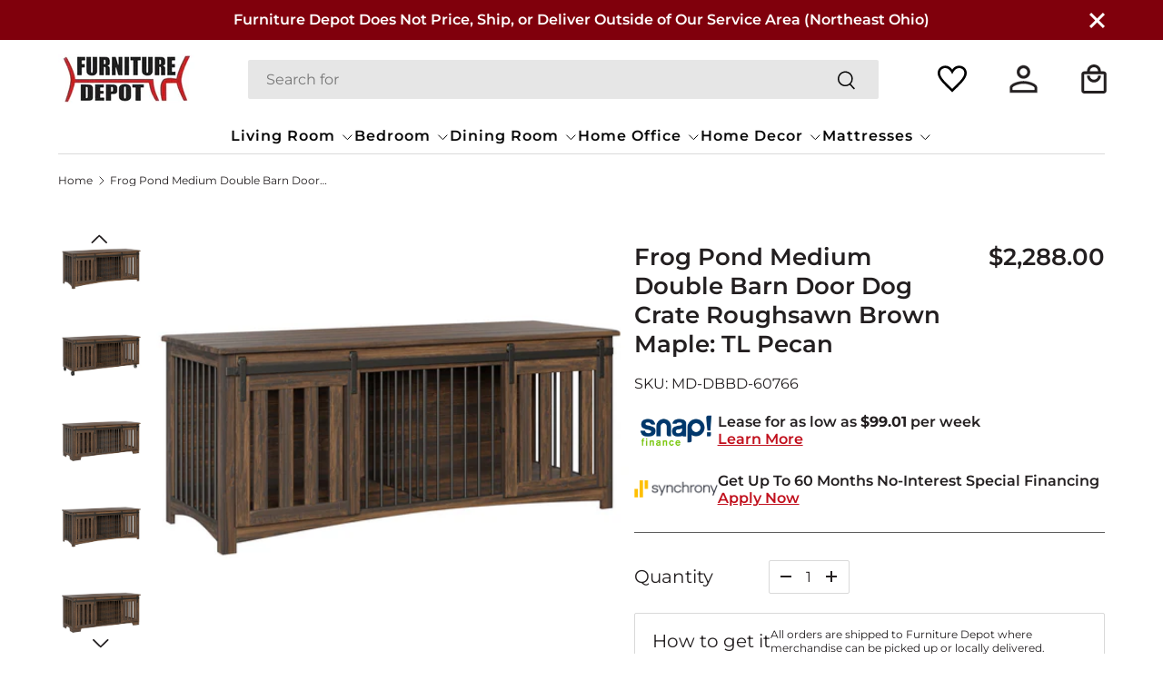

--- FILE ---
content_type: text/html; charset=utf-8
request_url: https://furnituredepotohio.com/products/frog-pond-medium-double-barn-door-dog-crate-roughsawn-brown-maple-tl-pecan
body_size: 58466
content:
<!doctype html>
<html class="no-js" lang="en" dir="ltr">
  <head>
 
<meta charset="utf-8">
<meta name="viewport" content="width=device-width,initial-scale=1">
<title>Frog Pond Medium Double Barn Door Dog Crate Roughsawn Brown Maple: TL  &ndash; FurnitureDepotOhio</title><link rel="canonical" href="https://furnituredepotohio.com/products/frog-pond-medium-double-barn-door-dog-crate-roughsawn-brown-maple-tl-pecan"><meta name="description" content="Outside Overall Dimensions 74&quot;W 27&quot;D 31&quot;HInside Dimensions 70 1/2&quot;W 25&quot;D 26 1/4&quot;H"><meta property="og:site_name" content="FurnitureDepotOhio">
<meta property="og:url" content="https://furnituredepotohio.com/products/frog-pond-medium-double-barn-door-dog-crate-roughsawn-brown-maple-tl-pecan">
<meta property="og:title" content="Frog Pond Medium Double Barn Door Dog Crate Roughsawn Brown Maple: TL ">
<meta property="og:type" content="product">
<meta property="og:description" content="Outside Overall Dimensions 74&quot;W 27&quot;D 31&quot;HInside Dimensions 70 1/2&quot;W 25&quot;D 26 1/4&quot;H"><meta property="og:image" content="http://furnituredepotohio.com/cdn/shop/products/110452677.jpg?crop=center&height=1200&v=1676062382&width=1200">
  <meta property="og:image:secure_url" content="https://furnituredepotohio.com/cdn/shop/products/110452677.jpg?crop=center&height=1200&v=1676062382&width=1200">
  <meta property="og:image:width" content="1200">
  <meta property="og:image:height" content="1000"><meta property="og:price:amount" content="2,288.00">
  <meta property="og:price:currency" content="USD"><meta name="twitter:card" content="summary_large_image">
<meta name="twitter:title" content="Frog Pond Medium Double Barn Door Dog Crate Roughsawn Brown Maple: TL ">
<meta name="twitter:description" content="Outside Overall Dimensions 74&quot;W 27&quot;D 31&quot;HInside Dimensions 70 1/2&quot;W 25&quot;D 26 1/4&quot;H">
<link rel="preload" href="//furnituredepotohio.com/cdn/shop/t/23/assets/main.css?v=43632403788184399241714375703" as="style">
    <link rel="stylesheet" href="https://cdn.jsdelivr.net/jquery.slick/1.6.0/slick.css">
    <link rel="stylesheet" href="https://cdn.jsdelivr.net/jquery.slick/1.6.0/slick-theme.css">
    <script src="https://cdnjs.cloudflare.com/ajax/libs/jquery/3.1.0/jquery.min.js"></script>
    <script src="https://cdn.jsdelivr.net/jquery.slick/1.6.0/slick.min.js"></script><style data-shopify>
@font-face {
  font-family: Montserrat;
  font-weight: 400;
  font-style: normal;
  font-display: swap;
  src: url("//furnituredepotohio.com/cdn/fonts/montserrat/montserrat_n4.81949fa0ac9fd2021e16436151e8eaa539321637.woff2") format("woff2"),
       url("//furnituredepotohio.com/cdn/fonts/montserrat/montserrat_n4.a6c632ca7b62da89c3594789ba828388aac693fe.woff") format("woff");
}
@font-face {
  font-family: Montserrat;
  font-weight: 700;
  font-style: normal;
  font-display: swap;
  src: url("//furnituredepotohio.com/cdn/fonts/montserrat/montserrat_n7.3c434e22befd5c18a6b4afadb1e3d77c128c7939.woff2") format("woff2"),
       url("//furnituredepotohio.com/cdn/fonts/montserrat/montserrat_n7.5d9fa6e2cae713c8fb539a9876489d86207fe957.woff") format("woff");
}
@font-face {
  font-family: Montserrat;
  font-weight: 400;
  font-style: italic;
  font-display: swap;
  src: url("//furnituredepotohio.com/cdn/fonts/montserrat/montserrat_i4.5a4ea298b4789e064f62a29aafc18d41f09ae59b.woff2") format("woff2"),
       url("//furnituredepotohio.com/cdn/fonts/montserrat/montserrat_i4.072b5869c5e0ed5b9d2021e4c2af132e16681ad2.woff") format("woff");
}
@font-face {
  font-family: Montserrat;
  font-weight: 700;
  font-style: italic;
  font-display: swap;
  src: url("//furnituredepotohio.com/cdn/fonts/montserrat/montserrat_i7.a0d4a463df4f146567d871890ffb3c80408e7732.woff2") format("woff2"),
       url("//furnituredepotohio.com/cdn/fonts/montserrat/montserrat_i7.f6ec9f2a0681acc6f8152c40921d2a4d2e1a2c78.woff") format("woff");
}
@font-face {
  font-family: Montserrat;
  font-weight: 700;
  font-style: normal;
  font-display: swap;
  src: url("//furnituredepotohio.com/cdn/fonts/montserrat/montserrat_n7.3c434e22befd5c18a6b4afadb1e3d77c128c7939.woff2") format("woff2"),
       url("//furnituredepotohio.com/cdn/fonts/montserrat/montserrat_n7.5d9fa6e2cae713c8fb539a9876489d86207fe957.woff") format("woff");
}
@font-face {
  font-family: Montserrat;
  font-weight: 600;
  font-style: normal;
  font-display: swap;
  src: url("//furnituredepotohio.com/cdn/fonts/montserrat/montserrat_n6.1326b3e84230700ef15b3a29fb520639977513e0.woff2") format("woff2"),
       url("//furnituredepotohio.com/cdn/fonts/montserrat/montserrat_n6.652f051080eb14192330daceed8cd53dfdc5ead9.woff") format("woff");
}
:root {
        --bg-color: 255 255 255 / 1.0;
        --bg-color-og: 255 255 255 / 1.0;
        --heading-color: 35 31 32;
        --text-color: 35 31 32;
        --text-color-og: 35 31 32;
        --scrollbar-color: 35 31 32;
        --link-color: 35 31 32;
        --link-color-og: 35 31 32;
        --star-color: 255 159 28;--swatch-border-color-default: 211 210 210;
          --swatch-border-color-active: 145 143 144;
          --swatch-card-size: 24px;
          --swatch-variant-picker-size: 64px;--color-scheme-1-bg: 244 244 244 / 1.0;
        --color-scheme-1-grad: linear-gradient(180deg, rgba(244, 244, 244, 1), rgba(244, 244, 244, 1) 100%);
        --color-scheme-1-heading: 42 43 42;
        --color-scheme-1-text: 42 43 42;
        --color-scheme-1-btn-bg: 255 88 13;
        --color-scheme-1-btn-text: 255 255 255;
        --color-scheme-1-btn-bg-hover: 255 124 64;--color-scheme-2-bg: 42 43 42 / 1.0;
        --color-scheme-2-grad: linear-gradient(225deg, rgba(51, 59, 67, 0.88) 8%, rgba(41, 47, 54, 1) 56%, rgba(20, 20, 20, 1) 92%);
        --color-scheme-2-heading: 255 88 13;
        --color-scheme-2-text: 255 255 255;
        --color-scheme-2-btn-bg: 255 88 13;
        --color-scheme-2-btn-text: 255 255 255;
        --color-scheme-2-btn-bg-hover: 255 124 64;--color-scheme-3-bg: 255 88 13 / 1.0;
        --color-scheme-3-grad: linear-gradient(46deg, rgba(234, 73, 0, 1) 8%, rgba(234, 73, 0, 1) 32%, rgba(255, 88, 13, 0.88) 92%);
        --color-scheme-3-heading: 255 255 255;
        --color-scheme-3-text: 255 255 255;
        --color-scheme-3-btn-bg: 42 43 42;
        --color-scheme-3-btn-text: 255 255 255;
        --color-scheme-3-btn-bg-hover: 82 83 82;

        --drawer-bg-color: 255 255 255 / 1.0;
        --drawer-text-color: 42 43 42;

        --panel-bg-color: 244 244 244 / 1.0;
        --panel-heading-color: 42 43 42;
        --panel-text-color: 42 43 42;

        --in-stock-text-color: 44 126 63;
        --low-stock-text-color: 210 134 26;
        --very-low-stock-text-color: 180 12 28;
        --no-stock-text-color: 119 119 119;
        --no-stock-backordered-text-color: 119 119 119;

        --error-bg-color: 252 237 238;
        --error-text-color: 180 12 28;
        --success-bg-color: 232 246 234;
        --success-text-color: 44 126 63;
        --info-bg-color: 228 237 250;
        --info-text-color: 26 102 210;

        --heading-font-family: Montserrat, sans-serif;
        --heading-font-style: normal;
        --heading-font-weight: 700;
        --heading-scale-start: 2;

        --navigation-font-family: Montserrat, sans-serif;
        --navigation-font-style: normal;
        --navigation-font-weight: 600;--heading-text-transform: none;
--subheading-text-transform: none;
        --body-font-family: Montserrat, sans-serif;
        --body-font-style: normal;
        --body-font-weight: 400;
        --body-font-size: 16;

        --section-gap: 48;
        --heading-gap: calc(8 * var(--space-unit));--grid-column-gap: 20px;--btn-bg-color: 42 43 42;
        --btn-bg-hover-color: 82 83 82;
        --btn-text-color: 255 255 255;
        --btn-bg-color-og: 42 43 42;
        --btn-text-color-og: 255 255 255;
        --btn-alt-bg-color: 255 255 255;
        --btn-alt-bg-alpha: 1.0;
        --btn-alt-text-color: 42 43 42;
        --btn-border-width: 2px;
        --btn-padding-y: 12px;

        
        --btn-border-radius: 28px;
        

        --btn-lg-border-radius: 50%;
        --btn-icon-border-radius: 50%;
        --input-with-btn-inner-radius: var(--btn-border-radius);

        --input-bg-color: 255 255 255 / 1.0;
        --input-text-color: 35 31 32;
        --input-border-width: 2px;
        --input-border-radius: 26px;
        --textarea-border-radius: 12px;
        --input-border-radius: 28px;
        --input-lg-border-radius: 34px;
        --input-bg-color-diff-3: #f7f7f7;
        --input-bg-color-diff-6: #f0f0f0;

        --modal-border-radius: 16px;
        --modal-overlay-color: 0 0 0;
        --modal-overlay-opacity: 0.4;
        --drawer-border-radius: 16px;
        --overlay-border-radius: 0px;--custom-label-bg-color: 13 44 84;
        --custom-label-text-color: 255 255 255;--sale-label-bg-color: 170 17 85;
        --sale-label-text-color: 255 255 255;--sold-out-label-bg-color: 42 43 42;
        --sold-out-label-text-color: 255 255 255;--new-label-bg-color: 127 184 0;
        --new-label-text-color: 255 255 255;--preorder-label-bg-color: 0 166 237;
        --preorder-label-text-color: 255 255 255;

        --page-width: 1290px;
        --gutter-sm: 20px;
        --gutter-md: 32px;
        --gutter-lg: 64px;

        --payment-terms-bg-color: #ffffff;

        --coll-card-bg-color: #F9F9F9;
        --coll-card-border-color: #f2f2f2;

        --reading-width: 48em;
      }

      @media (max-width: 769px) {
        :root {
          --reading-width: 36em;
        }
      }</style>

    <link rel="stylesheet" href="//furnituredepotohio.com/cdn/shop/t/23/assets/main.css?v=43632403788184399241714375703">
    <link rel="stylesheet" href="//furnituredepotohio.com/cdn/shop/t/23/assets/render.css?v=93538230113195836471710333441">
    <script src="//furnituredepotohio.com/cdn/shop/t/23/assets/main.js?v=47275864244975482431710333440" defer="defer"></script><link
        rel="preload"
        href="//furnituredepotohio.com/cdn/fonts/montserrat/montserrat_n4.81949fa0ac9fd2021e16436151e8eaa539321637.woff2"
        as="font"
        type="font/woff2"
        crossorigin
        fetchpriority="high"
      ><link
        rel="preload"
        href="//furnituredepotohio.com/cdn/fonts/montserrat/montserrat_n7.3c434e22befd5c18a6b4afadb1e3d77c128c7939.woff2"
        as="font"
        type="font/woff2"
        crossorigin
        fetchpriority="high"
      ><script>window.performance && window.performance.mark && window.performance.mark('shopify.content_for_header.start');</script><meta name="google-site-verification" content="tRzvdjlbzU1XFnwSZ6tjX_OpumApqv8-3W_7CX7rmj0">
<meta name="google-site-verification" content="tRzvdjlbzU1XFnwSZ6tjX_OpumApqv8-3W_7CX7rmj0">
<meta id="shopify-digital-wallet" name="shopify-digital-wallet" content="/26682491088/digital_wallets/dialog">
<meta name="shopify-checkout-api-token" content="e722be4192348c1c42524c650f767a6c">
<meta id="in-context-paypal-metadata" data-shop-id="26682491088" data-venmo-supported="false" data-environment="production" data-locale="en_US" data-paypal-v4="true" data-currency="USD">
<link rel="alternate" type="application/json+oembed" href="https://furnituredepotohio.com/products/frog-pond-medium-double-barn-door-dog-crate-roughsawn-brown-maple-tl-pecan.oembed">
<script async="async" src="/checkouts/internal/preloads.js?locale=en-US"></script>
<link rel="preconnect" href="https://shop.app" crossorigin="anonymous">
<script async="async" src="https://shop.app/checkouts/internal/preloads.js?locale=en-US&shop_id=26682491088" crossorigin="anonymous"></script>
<script id="apple-pay-shop-capabilities" type="application/json">{"shopId":26682491088,"countryCode":"US","currencyCode":"USD","merchantCapabilities":["supports3DS"],"merchantId":"gid:\/\/shopify\/Shop\/26682491088","merchantName":"FurnitureDepotOhio","requiredBillingContactFields":["postalAddress","email"],"requiredShippingContactFields":["postalAddress","email"],"shippingType":"shipping","supportedNetworks":["visa","masterCard","amex","discover","elo","jcb"],"total":{"type":"pending","label":"FurnitureDepotOhio","amount":"1.00"},"shopifyPaymentsEnabled":true,"supportsSubscriptions":true}</script>
<script id="shopify-features" type="application/json">{"accessToken":"e722be4192348c1c42524c650f767a6c","betas":["rich-media-storefront-analytics"],"domain":"furnituredepotohio.com","predictiveSearch":true,"shopId":26682491088,"locale":"en"}</script>
<script>var Shopify = Shopify || {};
Shopify.shop = "furnituredepotohio.myshopify.com";
Shopify.locale = "en";
Shopify.currency = {"active":"USD","rate":"1.0"};
Shopify.country = "US";
Shopify.theme = {"name":"Depot-furniture-Theme-Harshal","id":131680731344,"schema_name":"Enterprise","schema_version":"1.4.0","theme_store_id":null,"role":"main"};
Shopify.theme.handle = "null";
Shopify.theme.style = {"id":null,"handle":null};
Shopify.cdnHost = "furnituredepotohio.com/cdn";
Shopify.routes = Shopify.routes || {};
Shopify.routes.root = "/";</script>
<script type="module">!function(o){(o.Shopify=o.Shopify||{}).modules=!0}(window);</script>
<script>!function(o){function n(){var o=[];function n(){o.push(Array.prototype.slice.apply(arguments))}return n.q=o,n}var t=o.Shopify=o.Shopify||{};t.loadFeatures=n(),t.autoloadFeatures=n()}(window);</script>
<script>
  window.ShopifyPay = window.ShopifyPay || {};
  window.ShopifyPay.apiHost = "shop.app\/pay";
  window.ShopifyPay.redirectState = null;
</script>
<script id="shop-js-analytics" type="application/json">{"pageType":"product"}</script>
<script defer="defer" async type="module" src="//furnituredepotohio.com/cdn/shopifycloud/shop-js/modules/v2/client.init-shop-cart-sync_D0dqhulL.en.esm.js"></script>
<script defer="defer" async type="module" src="//furnituredepotohio.com/cdn/shopifycloud/shop-js/modules/v2/chunk.common_CpVO7qML.esm.js"></script>
<script type="module">
  await import("//furnituredepotohio.com/cdn/shopifycloud/shop-js/modules/v2/client.init-shop-cart-sync_D0dqhulL.en.esm.js");
await import("//furnituredepotohio.com/cdn/shopifycloud/shop-js/modules/v2/chunk.common_CpVO7qML.esm.js");

  window.Shopify.SignInWithShop?.initShopCartSync?.({"fedCMEnabled":true,"windoidEnabled":true});

</script>
<script>
  window.Shopify = window.Shopify || {};
  if (!window.Shopify.featureAssets) window.Shopify.featureAssets = {};
  window.Shopify.featureAssets['shop-js'] = {"shop-cart-sync":["modules/v2/client.shop-cart-sync_D9bwt38V.en.esm.js","modules/v2/chunk.common_CpVO7qML.esm.js"],"init-fed-cm":["modules/v2/client.init-fed-cm_BJ8NPuHe.en.esm.js","modules/v2/chunk.common_CpVO7qML.esm.js"],"init-shop-email-lookup-coordinator":["modules/v2/client.init-shop-email-lookup-coordinator_pVrP2-kG.en.esm.js","modules/v2/chunk.common_CpVO7qML.esm.js"],"shop-cash-offers":["modules/v2/client.shop-cash-offers_CNh7FWN-.en.esm.js","modules/v2/chunk.common_CpVO7qML.esm.js","modules/v2/chunk.modal_DKF6x0Jh.esm.js"],"init-shop-cart-sync":["modules/v2/client.init-shop-cart-sync_D0dqhulL.en.esm.js","modules/v2/chunk.common_CpVO7qML.esm.js"],"init-windoid":["modules/v2/client.init-windoid_DaoAelzT.en.esm.js","modules/v2/chunk.common_CpVO7qML.esm.js"],"shop-toast-manager":["modules/v2/client.shop-toast-manager_1DND8Tac.en.esm.js","modules/v2/chunk.common_CpVO7qML.esm.js"],"pay-button":["modules/v2/client.pay-button_CFeQi1r6.en.esm.js","modules/v2/chunk.common_CpVO7qML.esm.js"],"shop-button":["modules/v2/client.shop-button_Ca94MDdQ.en.esm.js","modules/v2/chunk.common_CpVO7qML.esm.js"],"shop-login-button":["modules/v2/client.shop-login-button_DPYNfp1Z.en.esm.js","modules/v2/chunk.common_CpVO7qML.esm.js","modules/v2/chunk.modal_DKF6x0Jh.esm.js"],"avatar":["modules/v2/client.avatar_BTnouDA3.en.esm.js"],"shop-follow-button":["modules/v2/client.shop-follow-button_BMKh4nJE.en.esm.js","modules/v2/chunk.common_CpVO7qML.esm.js","modules/v2/chunk.modal_DKF6x0Jh.esm.js"],"init-customer-accounts-sign-up":["modules/v2/client.init-customer-accounts-sign-up_CJXi5kRN.en.esm.js","modules/v2/client.shop-login-button_DPYNfp1Z.en.esm.js","modules/v2/chunk.common_CpVO7qML.esm.js","modules/v2/chunk.modal_DKF6x0Jh.esm.js"],"init-shop-for-new-customer-accounts":["modules/v2/client.init-shop-for-new-customer-accounts_BoBxkgWu.en.esm.js","modules/v2/client.shop-login-button_DPYNfp1Z.en.esm.js","modules/v2/chunk.common_CpVO7qML.esm.js","modules/v2/chunk.modal_DKF6x0Jh.esm.js"],"init-customer-accounts":["modules/v2/client.init-customer-accounts_DCuDTzpR.en.esm.js","modules/v2/client.shop-login-button_DPYNfp1Z.en.esm.js","modules/v2/chunk.common_CpVO7qML.esm.js","modules/v2/chunk.modal_DKF6x0Jh.esm.js"],"checkout-modal":["modules/v2/client.checkout-modal_U_3e4VxF.en.esm.js","modules/v2/chunk.common_CpVO7qML.esm.js","modules/v2/chunk.modal_DKF6x0Jh.esm.js"],"lead-capture":["modules/v2/client.lead-capture_DEgn0Z8u.en.esm.js","modules/v2/chunk.common_CpVO7qML.esm.js","modules/v2/chunk.modal_DKF6x0Jh.esm.js"],"shop-login":["modules/v2/client.shop-login_CoM5QKZ_.en.esm.js","modules/v2/chunk.common_CpVO7qML.esm.js","modules/v2/chunk.modal_DKF6x0Jh.esm.js"],"payment-terms":["modules/v2/client.payment-terms_BmrqWn8r.en.esm.js","modules/v2/chunk.common_CpVO7qML.esm.js","modules/v2/chunk.modal_DKF6x0Jh.esm.js"]};
</script>
<script id="__st">var __st={"a":26682491088,"offset":-18000,"reqid":"e0c92273-1ad3-446d-9068-fc1b0816017c-1764305446","pageurl":"furnituredepotohio.com\/products\/frog-pond-medium-double-barn-door-dog-crate-roughsawn-brown-maple-tl-pecan","u":"df482435ab72","p":"product","rtyp":"product","rid":7865959350480};</script>
<script>window.ShopifyPaypalV4VisibilityTracking = true;</script>
<script id="captcha-bootstrap">!function(){'use strict';const t='contact',e='account',n='new_comment',o=[[t,t],['blogs',n],['comments',n],[t,'customer']],c=[[e,'customer_login'],[e,'guest_login'],[e,'recover_customer_password'],[e,'create_customer']],r=t=>t.map((([t,e])=>`form[action*='/${t}']:not([data-nocaptcha='true']) input[name='form_type'][value='${e}']`)).join(','),a=t=>()=>t?[...document.querySelectorAll(t)].map((t=>t.form)):[];function s(){const t=[...o],e=r(t);return a(e)}const i='password',u='form_key',d=['recaptcha-v3-token','g-recaptcha-response','h-captcha-response',i],f=()=>{try{return window.sessionStorage}catch{return}},m='__shopify_v',_=t=>t.elements[u];function p(t,e,n=!1){try{const o=window.sessionStorage,c=JSON.parse(o.getItem(e)),{data:r}=function(t){const{data:e,action:n}=t;return t[m]||n?{data:e,action:n}:{data:t,action:n}}(c);for(const[e,n]of Object.entries(r))t.elements[e]&&(t.elements[e].value=n);n&&o.removeItem(e)}catch(o){console.error('form repopulation failed',{error:o})}}const l='form_type',E='cptcha';function T(t){t.dataset[E]=!0}const w=window,h=w.document,L='Shopify',v='ce_forms',y='captcha';let A=!1;((t,e)=>{const n=(g='f06e6c50-85a8-45c8-87d0-21a2b65856fe',I='https://cdn.shopify.com/shopifycloud/storefront-forms-hcaptcha/ce_storefront_forms_captcha_hcaptcha.v1.5.2.iife.js',D={infoText:'Protected by hCaptcha',privacyText:'Privacy',termsText:'Terms'},(t,e,n)=>{const o=w[L][v],c=o.bindForm;if(c)return c(t,g,e,D).then(n);var r;o.q.push([[t,g,e,D],n]),r=I,A||(h.body.append(Object.assign(h.createElement('script'),{id:'captcha-provider',async:!0,src:r})),A=!0)});var g,I,D;w[L]=w[L]||{},w[L][v]=w[L][v]||{},w[L][v].q=[],w[L][y]=w[L][y]||{},w[L][y].protect=function(t,e){n(t,void 0,e),T(t)},Object.freeze(w[L][y]),function(t,e,n,w,h,L){const[v,y,A,g]=function(t,e,n){const i=e?o:[],u=t?c:[],d=[...i,...u],f=r(d),m=r(i),_=r(d.filter((([t,e])=>n.includes(e))));return[a(f),a(m),a(_),s()]}(w,h,L),I=t=>{const e=t.target;return e instanceof HTMLFormElement?e:e&&e.form},D=t=>v().includes(t);t.addEventListener('submit',(t=>{const e=I(t);if(!e)return;const n=D(e)&&!e.dataset.hcaptchaBound&&!e.dataset.recaptchaBound,o=_(e),c=g().includes(e)&&(!o||!o.value);(n||c)&&t.preventDefault(),c&&!n&&(function(t){try{if(!f())return;!function(t){const e=f();if(!e)return;const n=_(t);if(!n)return;const o=n.value;o&&e.removeItem(o)}(t);const e=Array.from(Array(32),(()=>Math.random().toString(36)[2])).join('');!function(t,e){_(t)||t.append(Object.assign(document.createElement('input'),{type:'hidden',name:u})),t.elements[u].value=e}(t,e),function(t,e){const n=f();if(!n)return;const o=[...t.querySelectorAll(`input[type='${i}']`)].map((({name:t})=>t)),c=[...d,...o],r={};for(const[a,s]of new FormData(t).entries())c.includes(a)||(r[a]=s);n.setItem(e,JSON.stringify({[m]:1,action:t.action,data:r}))}(t,e)}catch(e){console.error('failed to persist form',e)}}(e),e.submit())}));const S=(t,e)=>{t&&!t.dataset[E]&&(n(t,e.some((e=>e===t))),T(t))};for(const o of['focusin','change'])t.addEventListener(o,(t=>{const e=I(t);D(e)&&S(e,y())}));const B=e.get('form_key'),M=e.get(l),P=B&&M;t.addEventListener('DOMContentLoaded',(()=>{const t=y();if(P)for(const e of t)e.elements[l].value===M&&p(e,B);[...new Set([...A(),...v().filter((t=>'true'===t.dataset.shopifyCaptcha))])].forEach((e=>S(e,t)))}))}(h,new URLSearchParams(w.location.search),n,t,e,['guest_login'])})(!0,!0)}();</script>
<script integrity="sha256-52AcMU7V7pcBOXWImdc/TAGTFKeNjmkeM1Pvks/DTgc=" data-source-attribution="shopify.loadfeatures" defer="defer" src="//furnituredepotohio.com/cdn/shopifycloud/storefront/assets/storefront/load_feature-81c60534.js" crossorigin="anonymous"></script>
<script crossorigin="anonymous" defer="defer" src="//furnituredepotohio.com/cdn/shopifycloud/storefront/assets/shopify_pay/storefront-65b4c6d7.js?v=20250812"></script>
<script data-source-attribution="shopify.dynamic_checkout.dynamic.init">var Shopify=Shopify||{};Shopify.PaymentButton=Shopify.PaymentButton||{isStorefrontPortableWallets:!0,init:function(){window.Shopify.PaymentButton.init=function(){};var t=document.createElement("script");t.src="https://furnituredepotohio.com/cdn/shopifycloud/portable-wallets/latest/portable-wallets.en.js",t.type="module",document.head.appendChild(t)}};
</script>
<script data-source-attribution="shopify.dynamic_checkout.buyer_consent">
  function portableWalletsHideBuyerConsent(e){var t=document.getElementById("shopify-buyer-consent"),n=document.getElementById("shopify-subscription-policy-button");t&&n&&(t.classList.add("hidden"),t.setAttribute("aria-hidden","true"),n.removeEventListener("click",e))}function portableWalletsShowBuyerConsent(e){var t=document.getElementById("shopify-buyer-consent"),n=document.getElementById("shopify-subscription-policy-button");t&&n&&(t.classList.remove("hidden"),t.removeAttribute("aria-hidden"),n.addEventListener("click",e))}window.Shopify?.PaymentButton&&(window.Shopify.PaymentButton.hideBuyerConsent=portableWalletsHideBuyerConsent,window.Shopify.PaymentButton.showBuyerConsent=portableWalletsShowBuyerConsent);
</script>
<script data-source-attribution="shopify.dynamic_checkout.cart.bootstrap">document.addEventListener("DOMContentLoaded",(function(){function t(){return document.querySelector("shopify-accelerated-checkout-cart, shopify-accelerated-checkout")}if(t())Shopify.PaymentButton.init();else{new MutationObserver((function(e,n){t()&&(Shopify.PaymentButton.init(),n.disconnect())})).observe(document.body,{childList:!0,subtree:!0})}}));
</script>
<link id="shopify-accelerated-checkout-styles" rel="stylesheet" media="screen" href="https://furnituredepotohio.com/cdn/shopifycloud/portable-wallets/latest/accelerated-checkout-backwards-compat.css" crossorigin="anonymous">
<style id="shopify-accelerated-checkout-cart">
        #shopify-buyer-consent {
  margin-top: 1em;
  display: inline-block;
  width: 100%;
}

#shopify-buyer-consent.hidden {
  display: none;
}

#shopify-subscription-policy-button {
  background: none;
  border: none;
  padding: 0;
  text-decoration: underline;
  font-size: inherit;
  cursor: pointer;
}

#shopify-subscription-policy-button::before {
  box-shadow: none;
}

      </style>
<script id="sections-script" data-sections="header" defer="defer" src="//furnituredepotohio.com/cdn/shop/t/23/compiled_assets/scripts.js?2541"></script>
<script>window.performance && window.performance.mark && window.performance.mark('shopify.content_for_header.end');</script>


    <script>
      document.documentElement.className = document.documentElement.className.replace('no-js', 'js');
    </script><!-- CC Custom Head Start --><!-- CC Custom Head End --><link href="//furnituredepotohio.com/cdn/shop/t/23/assets/latest_product.css?v=174810570869896585661710333440" rel="stylesheet" type="text/css" media="all" />
    <script src="//furnituredepotohio.com/cdn/shop/t/23/assets/slider_latest.js?v=87311039397281513691710333441" defer="defer"></script>



  






<!-- BEGIN app block: shopify://apps/se-wishlist-engine/blocks/app-embed/8f7c0857-8e71-463d-a168-8e133094753b --><link rel="preload" href="https://cdn.shopify.com/extensions/a4c3e03c-86c5-481b-ae3e-fc9cd930fa1d/se-wishlist-engine-224/assets/wishlist-engine.css" as="style" onload="this.onload=null;this.rel='stylesheet'">
<noscript><link rel="stylesheet" href="https://cdn.shopify.com/extensions/a4c3e03c-86c5-481b-ae3e-fc9cd930fa1d/se-wishlist-engine-224/assets/wishlist-engine.css"></noscript>

<meta name="wishlist_shop_current_currency" content="${{amount}}" id="wishlist_shop_current_currency"/>
<script data-id="Ad05seVZTT0FSY1FTM__14198427981142892921" type="application/javascript">
  var  customHeartIcon='';
  var  customHeartFillIcon='';
</script>

 
<script src="https://cdn.shopify.com/extensions/a4c3e03c-86c5-481b-ae3e-fc9cd930fa1d/se-wishlist-engine-224/assets/wishlist-engine-app.js" defer></script>

<!-- END app block --><!-- BEGIN app block: shopify://apps/klip-coupons/blocks/klip-app/df38e221-ede4-4ad4-b47d-56524361a5be -->
  <!-- BEGIN app snippet: klip-cart --><!-- END app snippet -->
  <!-- BEGIN app snippet: klip-app -->

<script>
  (function(){
  

  

  const bogo_products = {};
  
;
      
    
const applyTranslate = (data, translateData) => {
    if(!translateData || !false || !true) return data;
    const res = data;
    for (const [key, value] of Object.entries(data)) {
      res[key] = translateData[key] && typeof value === 'object' && !Array.isArray(value) && value !== null ? applyTranslate(value, translateData[key]) : (translateData[key] ? translateData[key] : value)
    }

    return res;
  }

  const mainMetafield = applyTranslate({"id":"669e92b65094c6b33fb9cf9b","host":"https:\/\/app.klipcoupons.com","domain":"furnituredepotohio.myshopify.com","enabled":true,"enableLineItemProps":false,"enableForSubscription":false,"showCartSpendMessages":{"line_item":false,"order":false,"shipping":false},"showCartPopover":{"bogo":false,"line_item":false,"order":false,"shipping":false},"useOrderDiscountForSingle":false,"isSumSeparatorChanged":false,"couponsPriority":"highest_discount","enableTranslations":false,"enableAutoTranslations":false,"uncheckable":false,"showMultipleCoupons":false,"showMultipleCollectionCoupons":false,"couponsNumber":null,"collectionCouponsNumber":null,"productPath":"form[action*=\"\/cart\/add\"]","ATCPath":"form[action*=\"\/cart\/add\"] [type=submit], form[action*=\"\/cart\/add\"] .add_to_cart","ShortATCPath":"form[action*=\"\/cart\/add\"] [type=submit], form[action*=\"\/cart\/add\"] .add_to_cart","buyButtonSelector":null,"shortFormSelector":null,"variantIdSelector":null,"checkoutBtnSelector":null,"checkoutBtnRevalidate":false,"enableMathRounding":false,"sellingPlanIdSelector":"input[name=\"selling_plan\"]:not([type=\"radio\"]), input[type=\"radio\"][name=\"selling_plan\"]:checked","sellingPlanOneTimeValue":"","qtyInputSelector":null,"cartItemSelector":null,"cartItemNameSelector":null,"lineItemPath":".cart-item__quantity","cartPreviewUpdateEnabled":true,"cartPageItemsSelector":"","cartPageTotalSelector":"","cartPreviewItemsSelector":"","cartPreviewTotalSelector":"","drawerIconSelector":"","PDPCrossOutPriceEnabled":false,"collectionCrossOutPriceEnabled":false,"PDPPriceSelector":".product__info-wrapper .price__regular .price-item--regular, .product-info__price .text-lg:first-of-type, .price--product .price-item:first-of-type, .product__price span[data-price]","PDPSalePriceSelector":".product__info-wrapper .price__container .price__sale .price-item--sale, .product-info__price .text-lg:first-of-type, .price--product .price-item.price-item--sale:first-of-type, .product__price span[data-price]","cartNotEnough":{"amount":"At least {{amount}} items must be in cart for the discount.","quantity":"Spend {{quantity}} to unlock this discount."},"cartLabel":{"line_item":{"enabled":false,"saveStyles":{},"saveText":"Saved {{amount}}","styles":{},"text":"Coupon Applied"},"order":{"enabled":false,"saveStyles":{},"saveText":"Saved {{amount}}","styles":{},"text":"Coupon Applied"},"shipping":{"enabled":false,"saveStyles":{},"saveText":"Save {{amount}}","styles":{},"text":"Coupon Applied"},"enabled":false,"text":"Coupon Clipped","styles":{"color":"#000000","font-weight":700,"font-size":"13px"},"saveText":"Save {{amount}}","saveStyles":{"color":"#2C8D53","font-weight":700,"font-size":"13px"}},"cartClipButton":{"line_item":{"enabled":false,"saveAmountStyles":{},"saveAmountText":"Save {{amount}}","styles":{},"text":"Apply coupon"},"order":{"enabled":false,"saveAmountStyles":{},"saveAmountText":"Save {{amount}} on total order","styles":{},"text":"Clip coupon"},"shipping":{"enabled":false,"saveAmountStyles":{},"saveAmountText":"Save {{amount}} on shipping","styles":{},"text":"Clip coupon"},"enabled":false,"text":"Clip coupon","styles":{"font-size":"13px","font-weight":"700","background":"#fff","color":"#345395","border-color":"#345395","border-radius":"12px"},"saveAmountText":"Save {{amount}}","saveAmountStyles":{"font-size":"13px","font-weight":"700","background":"#fff","color":"#2C8D53"}},"cartBogoCoupon":{"label":{"styles":{},"text":"Add {{product title}} with {{amount}} OFF"},"btn":{"styles":{},"text":"Add to cart"},"enabled":false,"morePopupEnabled":false,"spendMessageEnabled":false},"cartPath":"[name=\"checkout\"], a[href*=\"\/checkout\"]","customCss":".elsklip-coupon label {\n    padding-left: 40px;\n}","isPaid":true,"storefrontApiToken":null,"collectionPage":{"couponBox":{"styles":{}}},"publishedCouponsCount":1,"workByLineItemProps":false,"currentPlanFeatures":{"purchased":true,"order_and_shipping_discounts":true,"bogo":true,"product_page_coupons":false,"cart_page_coupons":true,"basic_targeting_settings":false,"coupon_schedule":true,"countdown_timer":true,"collection_page_coupons":true,"utm_targeting":true,"location_targeting":true,"translations":true,"cross_out_product_page_price":true},"currenciesRates":{"rates":{"AED":0.272294,"AFN":0.0152371,"ALL":0.0119245,"AMD":0.00262615,"ANG":0.555045,"AUD":0.646542,"AWG":0.558659,"AZN":0.588237,"BAM":0.588996,"BBD":0.5,"BDT":0.00817222,"BGN":0.588996,"BIF":0.000338259,"BND":0.766339,"BOB":0.144498,"BSD":1,"BWP":0.0744366,"BZD":0.496622,"CAD":0.708728,"CDF":0.000439603,"CHF":1.23667,"CNY":0.14079,"CRC":0.00199929,"CVE":0.0104469,"CZK":0.0476642,"DJF":0.00561814,"DKK":0.154242,"DOP":0.0159033,"DZD":0.00765519,"EGP":0.0209468,"ETB":0.00651363,"EUR":1.15198,"FJD":0.436597,"FKP":1.31051,"GBP":1.31051,"GMD":0.0135774,"GNF":0.00011505,"GTQ":0.130549,"GYD":0.00478158,"HKD":0.1285,"HNL":0.0380391,"HRK":0.152894,"HUF":0.00301329,"IDR":0.0000600369,"ILS":0.306285,"INR":0.0112169,"ISK":0.00783643,"JMD":0.00622048,"JPY":0.00637241,"KES":0.00771565,"KGS":0.0114318,"KHR":0.000249541,"KMF":0.00234157,"KRW":0.000677809,"KYD":1.2026,"KZT":0.00192407,"LAK":0.0000461823,"LBP":0.0000111518,"LKR":0.00324801,"MAD":0.107634,"MDL":0.0582708,"MKD":0.0187281,"MMK":0.000476217,"MNT":0.000280452,"MOP":0.124758,"MUR":0.0215986,"MVR":0.0647475,"MWK":0.000576268,"MYR":0.241574,"NGN":0.000687537,"NIO":0.0271854,"NPR":0.0070073,"NZD":0.561255,"PEN":0.295689,"PGK":0.235084,"PHP":0.0169758,"PKR":0.00354399,"PLN":0.271994,"PYG":0.000142771,"QAR":0.274725,"RON":0.226393,"RSD":0.00981863,"RWF":0.000688488,"SAR":0.266667,"SBD":0.121329,"SEK":0.104703,"SGD":0.766339,"SHP":1.31051,"SLL":0.000043724,"STD":0.0000466954,"THB":0.0309049,"TJS":0.107697,"TOP":0.414957,"TTD":0.147098,"TWD":0.0318035,"TZS":0.000404592,"UAH":0.0235701,"UGX":0.000275789,"UYU":0.0251593,"UZS":0.0000832701,"VND":0.0000380143,"VUV":0.00813861,"WST":0.353517,"XAF":0.00175618,"XCD":0.369372,"XOF":0.00175618,"XPF":0.00965356,"YER":0.00419307,"USD":1},"primaryCurrency":"USD"}}, null);
  let mainCouponsMetafield = [{"id":"669e94f9b2682c09493bbb0b","title":"Parker House 5","discount":{"max":null,"combineOrderDiscounts":true,"type":"percentage","value":5}}];

  
  

  

  const couponsTranslates = [
].filter(coupon => mainCouponsMetafield.some(i => i.id === coupon.id));

  const coupons = [{"id":"669e94f9b2682c09493bbb0b","shopId":"669e92b65094c6b33fb9cf9b","title":"Parker House 5","type":"line_item","bogo":{"discountLimit":{"type":"quantity","value":1},"selectedItems":[],"selectedItemsQty":1,"scaling":false},"startDate":"7\/22\/2024 12:00 AM","endDate":null,"discount":{"max":null,"combineOrderDiscounts":true,"type":"percentage","value":5},"discountConditions":{"OR":[]},"subscriptionMode":"one_time","target":{"exclude":{"enabled":false,"products":[]},"type":"collections","selectedItems":[{"id":"411867152592","handle":"parker-house","title":"Parker House","imageSrc":""}],"tags":null},"marketingTarget":{"utm":{"utmTargeting":false,"sourceWhiteList":null},"location":{"enabled":false,"whiteList":[]},"customer":{"email":{"whiteList":null},"tags":{"whiteList":null},"exclude":{"emails":"","tags":"","type":"none"},"enabled":false,"type":"email"},"spend":{"scope":"cart","enabled":false,"type":"quantity","quantity":null,"amount":null}},"published":true,"customerLoginRequired":false,"onePerCustomer":false,"autoClipped":false,"qtyLimit":null,"itemQtyLimit":null,"usageLimit":null,"usage":4,"front":{"widget":{"label":{"styles":{},"text":""},"widthType":"full-width","styles":{}},"badge":{"shape":{"text":"Coupon:","type":"flag","styles":{"font-size":"12px","font-weight":700,"color":"#ffffff","background":"#6adb0d"}},"icon":{"styles":{},"type":"fa-truck-fast"},"shortShape":{"enabled":false,"text":"Save {{amount}}","type":"rectangle","styles":{"font-size":"12px","font-weight":700,"color":"#111111","background":"#7FDA6A"}},"type":"shape"},"flag":{"flaggable":true,"text":"Coupon:","styles":{"font-size":"12px","font-weight":700,"color":"#ffffff","background":"#6adb0d"}},"shortFlag":{"flaggable":false,"text":"Save {{amount}}","styles":{"font-size":"12px","font-weight":700,"color":"#111111","background":"#7FDA6A"}},"shortLabel":{"text":"with coupon","styles":{"font-size":"14px","font-weight":700,"color":"#111111"}},"label":{"text":"Apply {{amount}} coupon","appliedText":"{{amount}} coupon applied to order at checkout","styles":{"font-size":"14px","font-weight":700,"color":"#333333"},"appliedStyles":{"color":"#000000"}},"bogo":{"label":{"text":"Coupon","styles":{}},"showImage":true,"showPrice":true,"image":{}},"redeemAction":{"checkbox":{"styles":{"color":"#ffffff","border-color":"#000000"},"appliedStyles":{"color":"#35d136","tickColor":"#ffffff"}},"button":{"appliedStyles":{},"appliedText":"Coupon applied","position":"before","styles":{},"text":"Redeem coupon"},"type":"checkbox"},"checkbox":{"appliedStyles":{"color":"#35d136","tickColor":"#ffffff"},"styles":{"color":"#ffffff","border-color":"#000000"}},"more":{"link":{"text":"Terms","styles":{"font-size":"14px","font-style":"normal","text-decoration":"none","font-weight":700,"color":"#007185"},"url":""},"popup":{"header":{"styles":"","text":""},"text":""},"show":false,"displayed":"popup"},"limit":{"text":"Hurry! Only {{quantity}} coupons remaining","styles":{"font-size":"12px","font-weight":700,"color":"#000000"},"position":"bottom","show":true},"spendMessage":{"progressAmount":{"text":"Spend {{amount}} to unlock a {{discount-amount}} discount on this product","styles":{}},"progressQuantity":{"text":"At least {{quantity}} items must be in cart for the discount.","styles":{}},"successAmount":{"text":"Congratulations! You've unlocked a {{discount-amount}} discount on this product!","styles":{}},"successQuantity":{"text":"Congratulations! You've unlocked a {{discount-amount}} discount on this product!","styles":{}},"showOnProductPage":true,"showInCart":true,"isNested":false,"position":"bottom"},"timer":{"daily":{"days":{"monday":false,"tuesday":false,"wednesday":false,"thursday":false,"friday":false,"saturday":false,"sunday":false},"startTime":"00:00","endTime":"23:59"},"restart":{"enabled":false,"delay":null},"container":{"colons":true,"styles":{"background-color":"#ffffff00","padding":"0px","gap":"13px","border-radius":"0px","border-style":"solid","border-width":"0px","border-color":"#ffffff00"}},"label":{"position":"top","text":"Hurry up! Coupon expires in","styles":{"font-size":"14px","font-weight":700,"color":"#000000"}},"box":{"labels":{"type":"short","position":"inside","styles":{"font-size":"18px","font-weight":700,"color":"#FF0000","text-transform":"lowercase"}},"styles":{"background-color":"#ffffff00","border-color":"#ffffff00","border-radius":"0px","border-width":"0px","border-style":"solid","width":"36px","font-size":"18px","font-weight":700,"color":"#FF0000"}},"timerLabels":{"days":{"short":"d","long":"days"},"hours":{"short":"h","long":"hrs"},"minutes":{"short":"m","long":"mins"},"seconds":{"short":"s","long":"secs"}},"mode":"duration","inheritDateFromSchedule":false,"enabled":false,"resetTime":null,"collectionEnabled":false,"expirationAllProducts":false,"position":"bottom","location":"product","time":900,"preset":1,"isNestedInTemplate":false,"text":"Hurry up! Coupon expires in","styles":{"font-size":"14px","font-weight":700,"color":"#000000"},"countdownStyles":{"font-size":"18px","font-weight":700,"color":"#FF0000"}},"upsellBar":{"text":{"progress":{"value":"","styles":{}},"success":{"value":"","styles":{}},"styles":{}},"progressBar":{"wrapperStyles":{},"innerStyles":{},"successStyles":{}},"enabled":false,"showOnCartPage":false,"isNestedInTemplate":false,"position":"above"}},"createdAt":"2024-07-22T17:20:57.853Z","updatedAt":"2024-11-19T13:49:40.763Z"}

].filter(coupon => mainCouponsMetafield.some(i => i.id === coupon.id)).map(coupon => {
    const translateCoupon = couponsTranslates.find(c => c.id === coupon.id);
    return applyTranslate(coupon, translateCoupon);
  });

  const marketingTarget =  null 

  
  const orders = [[]]

  KLIP_APP_DATA = {
    currentDate: "2025\/11\/27 23:50",
    domain: mainMetafield.domain,
    storefrontApiToken: mainMetafield.storefrontApiToken,
    id: mainMetafield.id,
    enableLineItemProps: !!mainMetafield.enableLineItemProps,
    enableForSubscription: !!mainMetafield.enableForSubscription,
    showCartSpendMessages: mainMetafield.showCartSpendMessages,
    showCartPopover: mainMetafield.showCartPopover,
    useOrderDiscountForSingle: !!mainMetafield.useOrderDiscountForSingle,
    enableTranslations: !!mainMetafield.enableTranslations,
    uncheckable: !!mainMetafield.uncheckable,
    showMultipleCoupons: !!mainMetafield.showMultipleCoupons,
    showMultipleCollectionCoupons: !!mainMetafield.showMultipleCollectionCoupons,
    couponsNumber: mainMetafield.couponsNumber,
    collectionCouponsNumber: mainMetafield.collectionCouponsNumber,
    couponsPriority: mainMetafield.couponsPriority,
    productPath: mainMetafield.productPath,
    buyButtonSelector: mainMetafield.buyButtonSelector,
    variantIdSelector: mainMetafield.variantIdSelector,
    checkoutBtnSelector: mainMetafield.checkoutBtnSelector,
    sellingPlanIdSelector: mainMetafield.sellingPlanIdSelector,
    sellingPlanOneTimeValue: mainMetafield.sellingPlanOneTimeValue,
    qtyInputSelector: mainMetafield.qtyInputSelector,
    cartItemSelector: mainMetafield.cartItemSelector,
    cartItemNameSelector: mainMetafield.cartItemNameSelector,
    checkoutBtnRevalidate: mainMetafield.checkoutBtnRevalidate,
    enableMathRounding: mainMetafield.enableMathRounding,
    shortFormSelector: mainMetafield.shortFormSelector,
    isSumSeparatorChanged: mainMetafield.isSumSeparatorChanged,
    PDPCrossOutPriceEnabled: mainMetafield.PDPCrossOutPriceEnabled,
    collectionCrossOutPriceEnabled: mainMetafield.collectionCrossOutPriceEnabled,
    PDPPriceSelector: mainMetafield.PDPPriceSelector,
    PDPSalePriceSelector: mainMetafield.PDPSalePriceSelector,
    ATCPath: mainMetafield.ATCPath,
    ShortATCPath: mainMetafield.ShortATCPath,
    lineItemPath: mainMetafield.lineItemPath,
    cartPageItemsSelector: mainMetafield.cartPageItemsSelector,
    cartPreviewUpdateEnabled: mainMetafield.cartPreviewUpdateEnabled,
    cartPageTotalSelector: mainMetafield.cartPageTotalSelector,
    cartPreviewItemsSelector: mainMetafield.cartPreviewItemsSelector,
    cartPreviewTotalSelector: mainMetafield.cartPreviewTotalSelector,
    drawerIconSelector: mainMetafield.drawerIconSelector,
    cartNotEnough: mainMetafield.cartNotEnough,
    cartLabel: mainMetafield.cartLabel,
    cartClipButton: mainMetafield.cartClipButton,
    cartBogoCoupon: mainMetafield.cartBogoCoupon,
    timerLabels: mainMetafield.timerLabels,
    host: mainMetafield.host,
    cartPath: mainMetafield.cartPath,
    customCSS: mainMetafield.customCss,
    collectionPage: mainMetafield.collectionPage,
    workByLineItemProps: mainMetafield.workByLineItemProps,
    currentPlanFeatures: {...mainMetafield.currentPlanFeatures, bogo: true},
    currenciesRates: mainMetafield.currenciesRates,
    currency: "USD",
    moneyFormat: "${{amount}}",
    crossOutMoneyFormat:  "${{amount}}" ,
    loggedIn: false,
    page:'product',product: {
      id: 7865959350480,
      collectionIds: [408102207696,404419674320,404423311568,405055963344,273181442256,405055996112],
      tags: ["Expected Time of Availability:","Feature_Amish Vendor","Height_","Length_","Out-of-Stock","Type_Bars","Type_Dog Crates","Width_"],
      variants: [{"id":43273634316496,"title":"Bronze \/ Mission \/ Plank","option1":"Bronze","option2":"Mission","option3":"Plank","sku":"MD-DBBD-60766","requires_shipping":true,"taxable":true,"featured_image":{"id":38595353215184,"product_id":7865959350480,"position":18,"created_at":"2023-02-10T15:53:03-05:00","updated_at":"2023-02-10T15:53:03-05:00","alt":null,"width":1200,"height":1000,"src":"\/\/furnituredepotohio.com\/cdn\/shop\/products\/163696844.jpg?v=1676062383","variant_ids":[43273634316496]},"available":true,"name":"Frog Pond Medium Double Barn Door Dog Crate Roughsawn Brown Maple: TL Pecan - Bronze \/ Mission \/ Plank","public_title":"Bronze \/ Mission \/ Plank","options":["Bronze","Mission","Plank"],"price":228800,"weight":0,"compare_at_price":null,"inventory_management":"shopify","barcode":null,"featured_media":{"alt":null,"id":31383358996688,"position":18,"preview_image":{"aspect_ratio":1.2,"height":1000,"width":1200,"src":"\/\/furnituredepotohio.com\/cdn\/shop\/products\/163696844.jpg?v=1676062383"}},"requires_selling_plan":false,"selling_plan_allocations":[]},{"id":43273634349264,"title":"Bronze \/ Mission \/ Solid","option1":"Bronze","option2":"Mission","option3":"Solid","sku":"MD-DBBD-60767","requires_shipping":true,"taxable":true,"featured_image":{"id":38595353280720,"product_id":7865959350480,"position":17,"created_at":"2023-02-10T15:53:06-05:00","updated_at":"2023-02-10T15:53:06-05:00","alt":null,"width":1200,"height":1000,"src":"\/\/furnituredepotohio.com\/cdn\/shop\/products\/163696924.jpg?v=1676062386","variant_ids":[43273634349264]},"available":true,"name":"Frog Pond Medium Double Barn Door Dog Crate Roughsawn Brown Maple: TL Pecan - Bronze \/ Mission \/ Solid","public_title":"Bronze \/ Mission \/ Solid","options":["Bronze","Mission","Solid"],"price":228800,"weight":0,"compare_at_price":null,"inventory_management":"shopify","barcode":null,"featured_media":{"alt":null,"id":31383359062224,"position":17,"preview_image":{"aspect_ratio":1.2,"height":1000,"width":1200,"src":"\/\/furnituredepotohio.com\/cdn\/shop\/products\/163696924.jpg?v=1676062386"}},"requires_selling_plan":false,"selling_plan_allocations":[]},{"id":43273634382032,"title":"Bronze \/ Castor \/ Solid","option1":"Bronze","option2":"Castor","option3":"Solid","sku":"MD-DBBD-60761","requires_shipping":true,"taxable":true,"featured_image":{"id":38595353313488,"product_id":7865959350480,"position":16,"created_at":"2023-02-10T15:53:08-05:00","updated_at":"2023-02-10T15:53:08-05:00","alt":null,"width":1200,"height":1000,"src":"\/\/furnituredepotohio.com\/cdn\/shop\/products\/163696826.jpg?v=1676062388","variant_ids":[43273634382032]},"available":true,"name":"Frog Pond Medium Double Barn Door Dog Crate Roughsawn Brown Maple: TL Pecan - Bronze \/ Castor \/ Solid","public_title":"Bronze \/ Castor \/ Solid","options":["Bronze","Castor","Solid"],"price":228800,"weight":0,"compare_at_price":null,"inventory_management":"shopify","barcode":null,"featured_media":{"alt":null,"id":31383359094992,"position":16,"preview_image":{"aspect_ratio":1.2,"height":1000,"width":1200,"src":"\/\/furnituredepotohio.com\/cdn\/shop\/products\/163696826.jpg?v=1676062388"}},"requires_selling_plan":false,"selling_plan_allocations":[]},{"id":43273634414800,"title":"Grey \/ Mission \/ Solid","option1":"Grey","option2":"Mission","option3":"Solid","sku":"MD-DBBD-60769","requires_shipping":true,"taxable":true,"featured_image":{"id":38595353444560,"product_id":7865959350480,"position":15,"created_at":"2023-02-10T15:53:12-05:00","updated_at":"2023-02-10T15:53:12-05:00","alt":null,"width":1200,"height":1000,"src":"\/\/furnituredepotohio.com\/cdn\/shop\/products\/163696958.jpg?v=1676062392","variant_ids":[43273634414800]},"available":true,"name":"Frog Pond Medium Double Barn Door Dog Crate Roughsawn Brown Maple: TL Pecan - Grey \/ Mission \/ Solid","public_title":"Grey \/ Mission \/ Solid","options":["Grey","Mission","Solid"],"price":228800,"weight":0,"compare_at_price":null,"inventory_management":"shopify","barcode":null,"featured_media":{"alt":null,"id":31383359226064,"position":15,"preview_image":{"aspect_ratio":1.2,"height":1000,"width":1200,"src":"\/\/furnituredepotohio.com\/cdn\/shop\/products\/163696958.jpg?v=1676062392"}},"requires_selling_plan":false,"selling_plan_allocations":[]},{"id":43273634447568,"title":"Grey \/ Old Tyme \/ Solid","option1":"Grey","option2":"Old Tyme","option3":"Solid","sku":"MD-DBBD-60775","requires_shipping":true,"taxable":true,"featured_image":{"id":38595353510096,"product_id":7865959350480,"position":14,"created_at":"2023-02-10T15:53:14-05:00","updated_at":"2023-02-10T15:53:14-05:00","alt":null,"width":1200,"height":1000,"src":"\/\/furnituredepotohio.com\/cdn\/shop\/products\/163696901.jpg?v=1676062394","variant_ids":[43273634447568]},"available":true,"name":"Frog Pond Medium Double Barn Door Dog Crate Roughsawn Brown Maple: TL Pecan - Grey \/ Old Tyme \/ Solid","public_title":"Grey \/ Old Tyme \/ Solid","options":["Grey","Old Tyme","Solid"],"price":228800,"weight":0,"compare_at_price":null,"inventory_management":"shopify","barcode":null,"featured_media":{"alt":null,"id":31383359291600,"position":14,"preview_image":{"aspect_ratio":1.2,"height":1000,"width":1200,"src":"\/\/furnituredepotohio.com\/cdn\/shop\/products\/163696901.jpg?v=1676062394"}},"requires_selling_plan":false,"selling_plan_allocations":[]},{"id":43273634480336,"title":"Bronze \/ Old Tyme \/ Plank","option1":"Bronze","option2":"Old Tyme","option3":"Plank","sku":"MD-DBBD-60772","requires_shipping":true,"taxable":true,"featured_image":{"id":38595353575632,"product_id":7865959350480,"position":13,"created_at":"2023-02-10T15:53:17-05:00","updated_at":"2023-02-10T15:53:17-05:00","alt":null,"width":1200,"height":1000,"src":"\/\/furnituredepotohio.com\/cdn\/shop\/products\/163696950.jpg?v=1676062397","variant_ids":[43273634480336]},"available":true,"name":"Frog Pond Medium Double Barn Door Dog Crate Roughsawn Brown Maple: TL Pecan - Bronze \/ Old Tyme \/ Plank","public_title":"Bronze \/ Old Tyme \/ Plank","options":["Bronze","Old Tyme","Plank"],"price":228800,"weight":0,"compare_at_price":null,"inventory_management":"shopify","barcode":null,"featured_media":{"alt":null,"id":31383359357136,"position":13,"preview_image":{"aspect_ratio":1.2,"height":1000,"width":1200,"src":"\/\/furnituredepotohio.com\/cdn\/shop\/products\/163696950.jpg?v=1676062397"}},"requires_selling_plan":false,"selling_plan_allocations":[]},{"id":43273634513104,"title":"Black \/ Mission \/ Plank","option1":"Black","option2":"Mission","option3":"Plank","sku":"MD-DBBD-60764","requires_shipping":true,"taxable":true,"featured_image":{"id":38595353182416,"product_id":7865959350480,"position":1,"created_at":"2023-02-10T15:53:02-05:00","updated_at":"2023-02-10T15:53:02-05:00","alt":null,"width":1200,"height":1000,"src":"\/\/furnituredepotohio.com\/cdn\/shop\/products\/110452677.jpg?v=1676062382","variant_ids":[43273634513104]},"available":true,"name":"Frog Pond Medium Double Barn Door Dog Crate Roughsawn Brown Maple: TL Pecan - Black \/ Mission \/ Plank","public_title":"Black \/ Mission \/ Plank","options":["Black","Mission","Plank"],"price":228800,"weight":0,"compare_at_price":null,"inventory_management":"shopify","barcode":null,"featured_media":{"alt":null,"id":31383358963920,"position":1,"preview_image":{"aspect_ratio":1.2,"height":1000,"width":1200,"src":"\/\/furnituredepotohio.com\/cdn\/shop\/products\/110452677.jpg?v=1676062382"}},"requires_selling_plan":false,"selling_plan_allocations":[]},{"id":43273634545872,"title":"Black \/ Castor \/ Plank","option1":"Black","option2":"Castor","option3":"Plank","sku":"MD-DBBD-60758","requires_shipping":true,"taxable":true,"featured_image":{"id":38595353936080,"product_id":7865959350480,"position":12,"created_at":"2023-02-10T15:53:21-05:00","updated_at":"2023-02-10T15:53:21-05:00","alt":null,"width":1200,"height":1000,"src":"\/\/furnituredepotohio.com\/cdn\/shop\/products\/163696884.jpg?v=1676062401","variant_ids":[43273634545872]},"available":true,"name":"Frog Pond Medium Double Barn Door Dog Crate Roughsawn Brown Maple: TL Pecan - Black \/ Castor \/ Plank","public_title":"Black \/ Castor \/ Plank","options":["Black","Castor","Plank"],"price":228800,"weight":0,"compare_at_price":null,"inventory_management":"shopify","barcode":null,"featured_media":{"alt":null,"id":31383359717584,"position":12,"preview_image":{"aspect_ratio":1.2,"height":1000,"width":1200,"src":"\/\/furnituredepotohio.com\/cdn\/shop\/products\/163696884.jpg?v=1676062401"}},"requires_selling_plan":false,"selling_plan_allocations":[]},{"id":43273634578640,"title":"Grey \/ Castor \/ Solid","option1":"Grey","option2":"Castor","option3":"Solid","sku":"MD-DBBD-60763","requires_shipping":true,"taxable":true,"featured_image":{"id":38595353968848,"product_id":7865959350480,"position":11,"created_at":"2023-02-10T15:53:24-05:00","updated_at":"2023-02-10T15:53:24-05:00","alt":null,"width":1200,"height":1000,"src":"\/\/furnituredepotohio.com\/cdn\/shop\/products\/163696913.jpg?v=1676062404","variant_ids":[43273634578640]},"available":true,"name":"Frog Pond Medium Double Barn Door Dog Crate Roughsawn Brown Maple: TL Pecan - Grey \/ Castor \/ Solid","public_title":"Grey \/ Castor \/ Solid","options":["Grey","Castor","Solid"],"price":228800,"weight":0,"compare_at_price":null,"inventory_management":"shopify","barcode":null,"featured_media":{"alt":null,"id":31383359750352,"position":11,"preview_image":{"aspect_ratio":1.2,"height":1000,"width":1200,"src":"\/\/furnituredepotohio.com\/cdn\/shop\/products\/163696913.jpg?v=1676062404"}},"requires_selling_plan":false,"selling_plan_allocations":[]},{"id":43273634611408,"title":"Black \/ Castor \/ Solid","option1":"Black","option2":"Castor","option3":"Solid","sku":"MD-DBBD-60759","requires_shipping":true,"taxable":true,"featured_image":{"id":38595354230992,"product_id":7865959350480,"position":10,"created_at":"2023-02-10T15:53:26-05:00","updated_at":"2023-02-10T15:53:26-05:00","alt":null,"width":1200,"height":1000,"src":"\/\/furnituredepotohio.com\/cdn\/shop\/products\/163696892.jpg?v=1676062406","variant_ids":[43273634611408]},"available":true,"name":"Frog Pond Medium Double Barn Door Dog Crate Roughsawn Brown Maple: TL Pecan - Black \/ Castor \/ Solid","public_title":"Black \/ Castor \/ Solid","options":["Black","Castor","Solid"],"price":228800,"weight":0,"compare_at_price":null,"inventory_management":"shopify","barcode":null,"featured_media":{"alt":null,"id":31383360012496,"position":10,"preview_image":{"aspect_ratio":1.2,"height":1000,"width":1200,"src":"\/\/furnituredepotohio.com\/cdn\/shop\/products\/163696892.jpg?v=1676062406"}},"requires_selling_plan":false,"selling_plan_allocations":[]},{"id":43273634644176,"title":"Black \/ Old Tyme \/ Solid","option1":"Black","option2":"Old Tyme","option3":"Solid","sku":"MD-DBBD-60771","requires_shipping":true,"taxable":true,"featured_image":{"id":38595354558672,"product_id":7865959350480,"position":9,"created_at":"2023-02-10T15:53:30-05:00","updated_at":"2023-02-10T15:53:30-05:00","alt":null,"width":1200,"height":1000,"src":"\/\/furnituredepotohio.com\/cdn\/shop\/products\/163696835.jpg?v=1676062410","variant_ids":[43273634644176]},"available":true,"name":"Frog Pond Medium Double Barn Door Dog Crate Roughsawn Brown Maple: TL Pecan - Black \/ Old Tyme \/ Solid","public_title":"Black \/ Old Tyme \/ Solid","options":["Black","Old Tyme","Solid"],"price":228800,"weight":0,"compare_at_price":null,"inventory_management":"shopify","barcode":null,"featured_media":{"alt":null,"id":31383360340176,"position":9,"preview_image":{"aspect_ratio":1.2,"height":1000,"width":1200,"src":"\/\/furnituredepotohio.com\/cdn\/shop\/products\/163696835.jpg?v=1676062410"}},"requires_selling_plan":false,"selling_plan_allocations":[]},{"id":43273634676944,"title":"Black \/ Old Tyme \/ Plank","option1":"Black","option2":"Old Tyme","option3":"Plank","sku":"MD-DBBD-60770","requires_shipping":true,"taxable":true,"featured_image":{"id":38595354656976,"product_id":7865959350480,"position":8,"created_at":"2023-02-10T15:53:33-05:00","updated_at":"2023-02-10T15:53:33-05:00","alt":null,"width":1200,"height":1000,"src":"\/\/furnituredepotohio.com\/cdn\/shop\/products\/163696818.jpg?v=1676062413","variant_ids":[43273634676944]},"available":true,"name":"Frog Pond Medium Double Barn Door Dog Crate Roughsawn Brown Maple: TL Pecan - Black \/ Old Tyme \/ Plank","public_title":"Black \/ Old Tyme \/ Plank","options":["Black","Old Tyme","Plank"],"price":228800,"weight":0,"compare_at_price":null,"inventory_management":"shopify","barcode":null,"featured_media":{"alt":null,"id":31383360438480,"position":8,"preview_image":{"aspect_ratio":1.2,"height":1000,"width":1200,"src":"\/\/furnituredepotohio.com\/cdn\/shop\/products\/163696818.jpg?v=1676062413"}},"requires_selling_plan":false,"selling_plan_allocations":[]},{"id":43273634709712,"title":"Grey \/ Castor \/ Plank","option1":"Grey","option2":"Castor","option3":"Plank","sku":"MD-DBBD-60762","requires_shipping":true,"taxable":true,"featured_image":{"id":38595354755280,"product_id":7865959350480,"position":7,"created_at":"2023-02-10T15:53:36-05:00","updated_at":"2023-02-10T15:53:36-05:00","alt":null,"width":1200,"height":1000,"src":"\/\/furnituredepotohio.com\/cdn\/shop\/products\/163696969.jpg?v=1676062416","variant_ids":[43273634709712]},"available":true,"name":"Frog Pond Medium Double Barn Door Dog Crate Roughsawn Brown Maple: TL Pecan - Grey \/ Castor \/ Plank","public_title":"Grey \/ Castor \/ Plank","options":["Grey","Castor","Plank"],"price":228800,"weight":0,"compare_at_price":null,"inventory_management":"shopify","barcode":null,"featured_media":{"alt":null,"id":31383360536784,"position":7,"preview_image":{"aspect_ratio":1.2,"height":1000,"width":1200,"src":"\/\/furnituredepotohio.com\/cdn\/shop\/products\/163696969.jpg?v=1676062416"}},"requires_selling_plan":false,"selling_plan_allocations":[]},{"id":43273634742480,"title":"Grey \/ Mission \/ Plank","option1":"Grey","option2":"Mission","option3":"Plank","sku":"MD-DBBD-60768","requires_shipping":true,"taxable":true,"featured_image":{"id":38595354820816,"product_id":7865959350480,"position":6,"created_at":"2023-02-10T15:53:38-05:00","updated_at":"2023-02-10T15:53:38-05:00","alt":null,"width":1200,"height":1000,"src":"\/\/furnituredepotohio.com\/cdn\/shop\/products\/163696930.jpg?v=1676062418","variant_ids":[43273634742480]},"available":true,"name":"Frog Pond Medium Double Barn Door Dog Crate Roughsawn Brown Maple: TL Pecan - Grey \/ Mission \/ Plank","public_title":"Grey \/ Mission \/ Plank","options":["Grey","Mission","Plank"],"price":228800,"weight":0,"compare_at_price":null,"inventory_management":"shopify","barcode":null,"featured_media":{"alt":null,"id":31383360602320,"position":6,"preview_image":{"aspect_ratio":1.2,"height":1000,"width":1200,"src":"\/\/furnituredepotohio.com\/cdn\/shop\/products\/163696930.jpg?v=1676062418"}},"requires_selling_plan":false,"selling_plan_allocations":[]},{"id":43273634775248,"title":"Bronze \/ Old Tyme \/ Solid","option1":"Bronze","option2":"Old Tyme","option3":"Solid","sku":"MD-DBBD-60773","requires_shipping":true,"taxable":true,"featured_image":{"id":38595354853584,"product_id":7865959350480,"position":5,"created_at":"2023-02-10T15:53:42-05:00","updated_at":"2023-02-10T15:53:42-05:00","alt":null,"width":1200,"height":1000,"src":"\/\/furnituredepotohio.com\/cdn\/shop\/products\/163696940.jpg?v=1676062422","variant_ids":[43273634775248]},"available":true,"name":"Frog Pond Medium Double Barn Door Dog Crate Roughsawn Brown Maple: TL Pecan - Bronze \/ Old Tyme \/ Solid","public_title":"Bronze \/ Old Tyme \/ Solid","options":["Bronze","Old Tyme","Solid"],"price":228800,"weight":0,"compare_at_price":null,"inventory_management":"shopify","barcode":null,"featured_media":{"alt":null,"id":31383360635088,"position":5,"preview_image":{"aspect_ratio":1.2,"height":1000,"width":1200,"src":"\/\/furnituredepotohio.com\/cdn\/shop\/products\/163696940.jpg?v=1676062422"}},"requires_selling_plan":false,"selling_plan_allocations":[]},{"id":43273634808016,"title":"Black \/ Mission \/ Solid","option1":"Black","option2":"Mission","option3":"Solid","sku":"MD-DBBD-60765","requires_shipping":true,"taxable":true,"featured_image":{"id":38595354919120,"product_id":7865959350480,"position":4,"created_at":"2023-02-10T15:53:44-05:00","updated_at":"2023-02-10T15:53:44-05:00","alt":null,"width":1200,"height":1000,"src":"\/\/furnituredepotohio.com\/cdn\/shop\/products\/163696872.jpg?v=1676062424","variant_ids":[43273634808016]},"available":true,"name":"Frog Pond Medium Double Barn Door Dog Crate Roughsawn Brown Maple: TL Pecan - Black \/ Mission \/ Solid","public_title":"Black \/ Mission \/ Solid","options":["Black","Mission","Solid"],"price":228800,"weight":0,"compare_at_price":null,"inventory_management":"shopify","barcode":null,"featured_media":{"alt":null,"id":31383360700624,"position":4,"preview_image":{"aspect_ratio":1.2,"height":1000,"width":1200,"src":"\/\/furnituredepotohio.com\/cdn\/shop\/products\/163696872.jpg?v=1676062424"}},"requires_selling_plan":false,"selling_plan_allocations":[]},{"id":43273634840784,"title":"Grey \/ Old Tyme \/ Plank","option1":"Grey","option2":"Old Tyme","option3":"Plank","sku":"MD-DBBD-60774","requires_shipping":true,"taxable":true,"featured_image":{"id":38595354951888,"product_id":7865959350480,"position":3,"created_at":"2023-02-10T15:53:47-05:00","updated_at":"2023-02-10T15:53:47-05:00","alt":null,"width":1200,"height":1000,"src":"\/\/furnituredepotohio.com\/cdn\/shop\/products\/163696852.jpg?v=1676062427","variant_ids":[43273634840784]},"available":true,"name":"Frog Pond Medium Double Barn Door Dog Crate Roughsawn Brown Maple: TL Pecan - Grey \/ Old Tyme \/ Plank","public_title":"Grey \/ Old Tyme \/ Plank","options":["Grey","Old Tyme","Plank"],"price":228800,"weight":0,"compare_at_price":null,"inventory_management":"shopify","barcode":null,"featured_media":{"alt":null,"id":31383360733392,"position":3,"preview_image":{"aspect_ratio":1.2,"height":1000,"width":1200,"src":"\/\/furnituredepotohio.com\/cdn\/shop\/products\/163696852.jpg?v=1676062427"}},"requires_selling_plan":false,"selling_plan_allocations":[]},{"id":43273634873552,"title":"Bronze \/ Castor \/ Plank","option1":"Bronze","option2":"Castor","option3":"Plank","sku":"MD-DBBD-60760","requires_shipping":true,"taxable":true,"featured_image":{"id":38595355017424,"product_id":7865959350480,"position":2,"created_at":"2023-02-10T15:53:50-05:00","updated_at":"2023-02-10T15:53:50-05:00","alt":null,"width":1200,"height":1000,"src":"\/\/furnituredepotohio.com\/cdn\/shop\/products\/163696862.jpg?v=1676062430","variant_ids":[43273634873552]},"available":true,"name":"Frog Pond Medium Double Barn Door Dog Crate Roughsawn Brown Maple: TL Pecan - Bronze \/ Castor \/ Plank","public_title":"Bronze \/ Castor \/ Plank","options":["Bronze","Castor","Plank"],"price":228800,"weight":0,"compare_at_price":null,"inventory_management":"shopify","barcode":null,"featured_media":{"alt":null,"id":31383360798928,"position":2,"preview_image":{"aspect_ratio":1.2,"height":1000,"width":1200,"src":"\/\/furnituredepotohio.com\/cdn\/shop\/products\/163696862.jpg?v=1676062430"}},"requires_selling_plan":false,"selling_plan_allocations":[]}]
    },products: {"7865959350480": {
        id: 7865959350480,
        collectionIds: [408102207696,404419674320,404423311568,405055963344,273181442256,405055996112],
        tags: ["Expected Time of Availability:","Feature_Amish Vendor","Height_","Length_","Out-of-Stock","Type_Bars","Type_Dog Crates","Width_"],
        variants: [{"id":43273634316496,"title":"Bronze \/ Mission \/ Plank","option1":"Bronze","option2":"Mission","option3":"Plank","sku":"MD-DBBD-60766","requires_shipping":true,"taxable":true,"featured_image":{"id":38595353215184,"product_id":7865959350480,"position":18,"created_at":"2023-02-10T15:53:03-05:00","updated_at":"2023-02-10T15:53:03-05:00","alt":null,"width":1200,"height":1000,"src":"\/\/furnituredepotohio.com\/cdn\/shop\/products\/163696844.jpg?v=1676062383","variant_ids":[43273634316496]},"available":true,"name":"Frog Pond Medium Double Barn Door Dog Crate Roughsawn Brown Maple: TL Pecan - Bronze \/ Mission \/ Plank","public_title":"Bronze \/ Mission \/ Plank","options":["Bronze","Mission","Plank"],"price":228800,"weight":0,"compare_at_price":null,"inventory_management":"shopify","barcode":null,"featured_media":{"alt":null,"id":31383358996688,"position":18,"preview_image":{"aspect_ratio":1.2,"height":1000,"width":1200,"src":"\/\/furnituredepotohio.com\/cdn\/shop\/products\/163696844.jpg?v=1676062383"}},"requires_selling_plan":false,"selling_plan_allocations":[]},{"id":43273634349264,"title":"Bronze \/ Mission \/ Solid","option1":"Bronze","option2":"Mission","option3":"Solid","sku":"MD-DBBD-60767","requires_shipping":true,"taxable":true,"featured_image":{"id":38595353280720,"product_id":7865959350480,"position":17,"created_at":"2023-02-10T15:53:06-05:00","updated_at":"2023-02-10T15:53:06-05:00","alt":null,"width":1200,"height":1000,"src":"\/\/furnituredepotohio.com\/cdn\/shop\/products\/163696924.jpg?v=1676062386","variant_ids":[43273634349264]},"available":true,"name":"Frog Pond Medium Double Barn Door Dog Crate Roughsawn Brown Maple: TL Pecan - Bronze \/ Mission \/ Solid","public_title":"Bronze \/ Mission \/ Solid","options":["Bronze","Mission","Solid"],"price":228800,"weight":0,"compare_at_price":null,"inventory_management":"shopify","barcode":null,"featured_media":{"alt":null,"id":31383359062224,"position":17,"preview_image":{"aspect_ratio":1.2,"height":1000,"width":1200,"src":"\/\/furnituredepotohio.com\/cdn\/shop\/products\/163696924.jpg?v=1676062386"}},"requires_selling_plan":false,"selling_plan_allocations":[]},{"id":43273634382032,"title":"Bronze \/ Castor \/ Solid","option1":"Bronze","option2":"Castor","option3":"Solid","sku":"MD-DBBD-60761","requires_shipping":true,"taxable":true,"featured_image":{"id":38595353313488,"product_id":7865959350480,"position":16,"created_at":"2023-02-10T15:53:08-05:00","updated_at":"2023-02-10T15:53:08-05:00","alt":null,"width":1200,"height":1000,"src":"\/\/furnituredepotohio.com\/cdn\/shop\/products\/163696826.jpg?v=1676062388","variant_ids":[43273634382032]},"available":true,"name":"Frog Pond Medium Double Barn Door Dog Crate Roughsawn Brown Maple: TL Pecan - Bronze \/ Castor \/ Solid","public_title":"Bronze \/ Castor \/ Solid","options":["Bronze","Castor","Solid"],"price":228800,"weight":0,"compare_at_price":null,"inventory_management":"shopify","barcode":null,"featured_media":{"alt":null,"id":31383359094992,"position":16,"preview_image":{"aspect_ratio":1.2,"height":1000,"width":1200,"src":"\/\/furnituredepotohio.com\/cdn\/shop\/products\/163696826.jpg?v=1676062388"}},"requires_selling_plan":false,"selling_plan_allocations":[]},{"id":43273634414800,"title":"Grey \/ Mission \/ Solid","option1":"Grey","option2":"Mission","option3":"Solid","sku":"MD-DBBD-60769","requires_shipping":true,"taxable":true,"featured_image":{"id":38595353444560,"product_id":7865959350480,"position":15,"created_at":"2023-02-10T15:53:12-05:00","updated_at":"2023-02-10T15:53:12-05:00","alt":null,"width":1200,"height":1000,"src":"\/\/furnituredepotohio.com\/cdn\/shop\/products\/163696958.jpg?v=1676062392","variant_ids":[43273634414800]},"available":true,"name":"Frog Pond Medium Double Barn Door Dog Crate Roughsawn Brown Maple: TL Pecan - Grey \/ Mission \/ Solid","public_title":"Grey \/ Mission \/ Solid","options":["Grey","Mission","Solid"],"price":228800,"weight":0,"compare_at_price":null,"inventory_management":"shopify","barcode":null,"featured_media":{"alt":null,"id":31383359226064,"position":15,"preview_image":{"aspect_ratio":1.2,"height":1000,"width":1200,"src":"\/\/furnituredepotohio.com\/cdn\/shop\/products\/163696958.jpg?v=1676062392"}},"requires_selling_plan":false,"selling_plan_allocations":[]},{"id":43273634447568,"title":"Grey \/ Old Tyme \/ Solid","option1":"Grey","option2":"Old Tyme","option3":"Solid","sku":"MD-DBBD-60775","requires_shipping":true,"taxable":true,"featured_image":{"id":38595353510096,"product_id":7865959350480,"position":14,"created_at":"2023-02-10T15:53:14-05:00","updated_at":"2023-02-10T15:53:14-05:00","alt":null,"width":1200,"height":1000,"src":"\/\/furnituredepotohio.com\/cdn\/shop\/products\/163696901.jpg?v=1676062394","variant_ids":[43273634447568]},"available":true,"name":"Frog Pond Medium Double Barn Door Dog Crate Roughsawn Brown Maple: TL Pecan - Grey \/ Old Tyme \/ Solid","public_title":"Grey \/ Old Tyme \/ Solid","options":["Grey","Old Tyme","Solid"],"price":228800,"weight":0,"compare_at_price":null,"inventory_management":"shopify","barcode":null,"featured_media":{"alt":null,"id":31383359291600,"position":14,"preview_image":{"aspect_ratio":1.2,"height":1000,"width":1200,"src":"\/\/furnituredepotohio.com\/cdn\/shop\/products\/163696901.jpg?v=1676062394"}},"requires_selling_plan":false,"selling_plan_allocations":[]},{"id":43273634480336,"title":"Bronze \/ Old Tyme \/ Plank","option1":"Bronze","option2":"Old Tyme","option3":"Plank","sku":"MD-DBBD-60772","requires_shipping":true,"taxable":true,"featured_image":{"id":38595353575632,"product_id":7865959350480,"position":13,"created_at":"2023-02-10T15:53:17-05:00","updated_at":"2023-02-10T15:53:17-05:00","alt":null,"width":1200,"height":1000,"src":"\/\/furnituredepotohio.com\/cdn\/shop\/products\/163696950.jpg?v=1676062397","variant_ids":[43273634480336]},"available":true,"name":"Frog Pond Medium Double Barn Door Dog Crate Roughsawn Brown Maple: TL Pecan - Bronze \/ Old Tyme \/ Plank","public_title":"Bronze \/ Old Tyme \/ Plank","options":["Bronze","Old Tyme","Plank"],"price":228800,"weight":0,"compare_at_price":null,"inventory_management":"shopify","barcode":null,"featured_media":{"alt":null,"id":31383359357136,"position":13,"preview_image":{"aspect_ratio":1.2,"height":1000,"width":1200,"src":"\/\/furnituredepotohio.com\/cdn\/shop\/products\/163696950.jpg?v=1676062397"}},"requires_selling_plan":false,"selling_plan_allocations":[]},{"id":43273634513104,"title":"Black \/ Mission \/ Plank","option1":"Black","option2":"Mission","option3":"Plank","sku":"MD-DBBD-60764","requires_shipping":true,"taxable":true,"featured_image":{"id":38595353182416,"product_id":7865959350480,"position":1,"created_at":"2023-02-10T15:53:02-05:00","updated_at":"2023-02-10T15:53:02-05:00","alt":null,"width":1200,"height":1000,"src":"\/\/furnituredepotohio.com\/cdn\/shop\/products\/110452677.jpg?v=1676062382","variant_ids":[43273634513104]},"available":true,"name":"Frog Pond Medium Double Barn Door Dog Crate Roughsawn Brown Maple: TL Pecan - Black \/ Mission \/ Plank","public_title":"Black \/ Mission \/ Plank","options":["Black","Mission","Plank"],"price":228800,"weight":0,"compare_at_price":null,"inventory_management":"shopify","barcode":null,"featured_media":{"alt":null,"id":31383358963920,"position":1,"preview_image":{"aspect_ratio":1.2,"height":1000,"width":1200,"src":"\/\/furnituredepotohio.com\/cdn\/shop\/products\/110452677.jpg?v=1676062382"}},"requires_selling_plan":false,"selling_plan_allocations":[]},{"id":43273634545872,"title":"Black \/ Castor \/ Plank","option1":"Black","option2":"Castor","option3":"Plank","sku":"MD-DBBD-60758","requires_shipping":true,"taxable":true,"featured_image":{"id":38595353936080,"product_id":7865959350480,"position":12,"created_at":"2023-02-10T15:53:21-05:00","updated_at":"2023-02-10T15:53:21-05:00","alt":null,"width":1200,"height":1000,"src":"\/\/furnituredepotohio.com\/cdn\/shop\/products\/163696884.jpg?v=1676062401","variant_ids":[43273634545872]},"available":true,"name":"Frog Pond Medium Double Barn Door Dog Crate Roughsawn Brown Maple: TL Pecan - Black \/ Castor \/ Plank","public_title":"Black \/ Castor \/ Plank","options":["Black","Castor","Plank"],"price":228800,"weight":0,"compare_at_price":null,"inventory_management":"shopify","barcode":null,"featured_media":{"alt":null,"id":31383359717584,"position":12,"preview_image":{"aspect_ratio":1.2,"height":1000,"width":1200,"src":"\/\/furnituredepotohio.com\/cdn\/shop\/products\/163696884.jpg?v=1676062401"}},"requires_selling_plan":false,"selling_plan_allocations":[]},{"id":43273634578640,"title":"Grey \/ Castor \/ Solid","option1":"Grey","option2":"Castor","option3":"Solid","sku":"MD-DBBD-60763","requires_shipping":true,"taxable":true,"featured_image":{"id":38595353968848,"product_id":7865959350480,"position":11,"created_at":"2023-02-10T15:53:24-05:00","updated_at":"2023-02-10T15:53:24-05:00","alt":null,"width":1200,"height":1000,"src":"\/\/furnituredepotohio.com\/cdn\/shop\/products\/163696913.jpg?v=1676062404","variant_ids":[43273634578640]},"available":true,"name":"Frog Pond Medium Double Barn Door Dog Crate Roughsawn Brown Maple: TL Pecan - Grey \/ Castor \/ Solid","public_title":"Grey \/ Castor \/ Solid","options":["Grey","Castor","Solid"],"price":228800,"weight":0,"compare_at_price":null,"inventory_management":"shopify","barcode":null,"featured_media":{"alt":null,"id":31383359750352,"position":11,"preview_image":{"aspect_ratio":1.2,"height":1000,"width":1200,"src":"\/\/furnituredepotohio.com\/cdn\/shop\/products\/163696913.jpg?v=1676062404"}},"requires_selling_plan":false,"selling_plan_allocations":[]},{"id":43273634611408,"title":"Black \/ Castor \/ Solid","option1":"Black","option2":"Castor","option3":"Solid","sku":"MD-DBBD-60759","requires_shipping":true,"taxable":true,"featured_image":{"id":38595354230992,"product_id":7865959350480,"position":10,"created_at":"2023-02-10T15:53:26-05:00","updated_at":"2023-02-10T15:53:26-05:00","alt":null,"width":1200,"height":1000,"src":"\/\/furnituredepotohio.com\/cdn\/shop\/products\/163696892.jpg?v=1676062406","variant_ids":[43273634611408]},"available":true,"name":"Frog Pond Medium Double Barn Door Dog Crate Roughsawn Brown Maple: TL Pecan - Black \/ Castor \/ Solid","public_title":"Black \/ Castor \/ Solid","options":["Black","Castor","Solid"],"price":228800,"weight":0,"compare_at_price":null,"inventory_management":"shopify","barcode":null,"featured_media":{"alt":null,"id":31383360012496,"position":10,"preview_image":{"aspect_ratio":1.2,"height":1000,"width":1200,"src":"\/\/furnituredepotohio.com\/cdn\/shop\/products\/163696892.jpg?v=1676062406"}},"requires_selling_plan":false,"selling_plan_allocations":[]},{"id":43273634644176,"title":"Black \/ Old Tyme \/ Solid","option1":"Black","option2":"Old Tyme","option3":"Solid","sku":"MD-DBBD-60771","requires_shipping":true,"taxable":true,"featured_image":{"id":38595354558672,"product_id":7865959350480,"position":9,"created_at":"2023-02-10T15:53:30-05:00","updated_at":"2023-02-10T15:53:30-05:00","alt":null,"width":1200,"height":1000,"src":"\/\/furnituredepotohio.com\/cdn\/shop\/products\/163696835.jpg?v=1676062410","variant_ids":[43273634644176]},"available":true,"name":"Frog Pond Medium Double Barn Door Dog Crate Roughsawn Brown Maple: TL Pecan - Black \/ Old Tyme \/ Solid","public_title":"Black \/ Old Tyme \/ Solid","options":["Black","Old Tyme","Solid"],"price":228800,"weight":0,"compare_at_price":null,"inventory_management":"shopify","barcode":null,"featured_media":{"alt":null,"id":31383360340176,"position":9,"preview_image":{"aspect_ratio":1.2,"height":1000,"width":1200,"src":"\/\/furnituredepotohio.com\/cdn\/shop\/products\/163696835.jpg?v=1676062410"}},"requires_selling_plan":false,"selling_plan_allocations":[]},{"id":43273634676944,"title":"Black \/ Old Tyme \/ Plank","option1":"Black","option2":"Old Tyme","option3":"Plank","sku":"MD-DBBD-60770","requires_shipping":true,"taxable":true,"featured_image":{"id":38595354656976,"product_id":7865959350480,"position":8,"created_at":"2023-02-10T15:53:33-05:00","updated_at":"2023-02-10T15:53:33-05:00","alt":null,"width":1200,"height":1000,"src":"\/\/furnituredepotohio.com\/cdn\/shop\/products\/163696818.jpg?v=1676062413","variant_ids":[43273634676944]},"available":true,"name":"Frog Pond Medium Double Barn Door Dog Crate Roughsawn Brown Maple: TL Pecan - Black \/ Old Tyme \/ Plank","public_title":"Black \/ Old Tyme \/ Plank","options":["Black","Old Tyme","Plank"],"price":228800,"weight":0,"compare_at_price":null,"inventory_management":"shopify","barcode":null,"featured_media":{"alt":null,"id":31383360438480,"position":8,"preview_image":{"aspect_ratio":1.2,"height":1000,"width":1200,"src":"\/\/furnituredepotohio.com\/cdn\/shop\/products\/163696818.jpg?v=1676062413"}},"requires_selling_plan":false,"selling_plan_allocations":[]},{"id":43273634709712,"title":"Grey \/ Castor \/ Plank","option1":"Grey","option2":"Castor","option3":"Plank","sku":"MD-DBBD-60762","requires_shipping":true,"taxable":true,"featured_image":{"id":38595354755280,"product_id":7865959350480,"position":7,"created_at":"2023-02-10T15:53:36-05:00","updated_at":"2023-02-10T15:53:36-05:00","alt":null,"width":1200,"height":1000,"src":"\/\/furnituredepotohio.com\/cdn\/shop\/products\/163696969.jpg?v=1676062416","variant_ids":[43273634709712]},"available":true,"name":"Frog Pond Medium Double Barn Door Dog Crate Roughsawn Brown Maple: TL Pecan - Grey \/ Castor \/ Plank","public_title":"Grey \/ Castor \/ Plank","options":["Grey","Castor","Plank"],"price":228800,"weight":0,"compare_at_price":null,"inventory_management":"shopify","barcode":null,"featured_media":{"alt":null,"id":31383360536784,"position":7,"preview_image":{"aspect_ratio":1.2,"height":1000,"width":1200,"src":"\/\/furnituredepotohio.com\/cdn\/shop\/products\/163696969.jpg?v=1676062416"}},"requires_selling_plan":false,"selling_plan_allocations":[]},{"id":43273634742480,"title":"Grey \/ Mission \/ Plank","option1":"Grey","option2":"Mission","option3":"Plank","sku":"MD-DBBD-60768","requires_shipping":true,"taxable":true,"featured_image":{"id":38595354820816,"product_id":7865959350480,"position":6,"created_at":"2023-02-10T15:53:38-05:00","updated_at":"2023-02-10T15:53:38-05:00","alt":null,"width":1200,"height":1000,"src":"\/\/furnituredepotohio.com\/cdn\/shop\/products\/163696930.jpg?v=1676062418","variant_ids":[43273634742480]},"available":true,"name":"Frog Pond Medium Double Barn Door Dog Crate Roughsawn Brown Maple: TL Pecan - Grey \/ Mission \/ Plank","public_title":"Grey \/ Mission \/ Plank","options":["Grey","Mission","Plank"],"price":228800,"weight":0,"compare_at_price":null,"inventory_management":"shopify","barcode":null,"featured_media":{"alt":null,"id":31383360602320,"position":6,"preview_image":{"aspect_ratio":1.2,"height":1000,"width":1200,"src":"\/\/furnituredepotohio.com\/cdn\/shop\/products\/163696930.jpg?v=1676062418"}},"requires_selling_plan":false,"selling_plan_allocations":[]},{"id":43273634775248,"title":"Bronze \/ Old Tyme \/ Solid","option1":"Bronze","option2":"Old Tyme","option3":"Solid","sku":"MD-DBBD-60773","requires_shipping":true,"taxable":true,"featured_image":{"id":38595354853584,"product_id":7865959350480,"position":5,"created_at":"2023-02-10T15:53:42-05:00","updated_at":"2023-02-10T15:53:42-05:00","alt":null,"width":1200,"height":1000,"src":"\/\/furnituredepotohio.com\/cdn\/shop\/products\/163696940.jpg?v=1676062422","variant_ids":[43273634775248]},"available":true,"name":"Frog Pond Medium Double Barn Door Dog Crate Roughsawn Brown Maple: TL Pecan - Bronze \/ Old Tyme \/ Solid","public_title":"Bronze \/ Old Tyme \/ Solid","options":["Bronze","Old Tyme","Solid"],"price":228800,"weight":0,"compare_at_price":null,"inventory_management":"shopify","barcode":null,"featured_media":{"alt":null,"id":31383360635088,"position":5,"preview_image":{"aspect_ratio":1.2,"height":1000,"width":1200,"src":"\/\/furnituredepotohio.com\/cdn\/shop\/products\/163696940.jpg?v=1676062422"}},"requires_selling_plan":false,"selling_plan_allocations":[]},{"id":43273634808016,"title":"Black \/ Mission \/ Solid","option1":"Black","option2":"Mission","option3":"Solid","sku":"MD-DBBD-60765","requires_shipping":true,"taxable":true,"featured_image":{"id":38595354919120,"product_id":7865959350480,"position":4,"created_at":"2023-02-10T15:53:44-05:00","updated_at":"2023-02-10T15:53:44-05:00","alt":null,"width":1200,"height":1000,"src":"\/\/furnituredepotohio.com\/cdn\/shop\/products\/163696872.jpg?v=1676062424","variant_ids":[43273634808016]},"available":true,"name":"Frog Pond Medium Double Barn Door Dog Crate Roughsawn Brown Maple: TL Pecan - Black \/ Mission \/ Solid","public_title":"Black \/ Mission \/ Solid","options":["Black","Mission","Solid"],"price":228800,"weight":0,"compare_at_price":null,"inventory_management":"shopify","barcode":null,"featured_media":{"alt":null,"id":31383360700624,"position":4,"preview_image":{"aspect_ratio":1.2,"height":1000,"width":1200,"src":"\/\/furnituredepotohio.com\/cdn\/shop\/products\/163696872.jpg?v=1676062424"}},"requires_selling_plan":false,"selling_plan_allocations":[]},{"id":43273634840784,"title":"Grey \/ Old Tyme \/ Plank","option1":"Grey","option2":"Old Tyme","option3":"Plank","sku":"MD-DBBD-60774","requires_shipping":true,"taxable":true,"featured_image":{"id":38595354951888,"product_id":7865959350480,"position":3,"created_at":"2023-02-10T15:53:47-05:00","updated_at":"2023-02-10T15:53:47-05:00","alt":null,"width":1200,"height":1000,"src":"\/\/furnituredepotohio.com\/cdn\/shop\/products\/163696852.jpg?v=1676062427","variant_ids":[43273634840784]},"available":true,"name":"Frog Pond Medium Double Barn Door Dog Crate Roughsawn Brown Maple: TL Pecan - Grey \/ Old Tyme \/ Plank","public_title":"Grey \/ Old Tyme \/ Plank","options":["Grey","Old Tyme","Plank"],"price":228800,"weight":0,"compare_at_price":null,"inventory_management":"shopify","barcode":null,"featured_media":{"alt":null,"id":31383360733392,"position":3,"preview_image":{"aspect_ratio":1.2,"height":1000,"width":1200,"src":"\/\/furnituredepotohio.com\/cdn\/shop\/products\/163696852.jpg?v=1676062427"}},"requires_selling_plan":false,"selling_plan_allocations":[]},{"id":43273634873552,"title":"Bronze \/ Castor \/ Plank","option1":"Bronze","option2":"Castor","option3":"Plank","sku":"MD-DBBD-60760","requires_shipping":true,"taxable":true,"featured_image":{"id":38595355017424,"product_id":7865959350480,"position":2,"created_at":"2023-02-10T15:53:50-05:00","updated_at":"2023-02-10T15:53:50-05:00","alt":null,"width":1200,"height":1000,"src":"\/\/furnituredepotohio.com\/cdn\/shop\/products\/163696862.jpg?v=1676062430","variant_ids":[43273634873552]},"available":true,"name":"Frog Pond Medium Double Barn Door Dog Crate Roughsawn Brown Maple: TL Pecan - Bronze \/ Castor \/ Plank","public_title":"Bronze \/ Castor \/ Plank","options":["Bronze","Castor","Plank"],"price":228800,"weight":0,"compare_at_price":null,"inventory_management":"shopify","barcode":null,"featured_media":{"alt":null,"id":31383360798928,"position":2,"preview_image":{"aspect_ratio":1.2,"height":1000,"width":1200,"src":"\/\/furnituredepotohio.com\/cdn\/shop\/products\/163696862.jpg?v=1676062430"}},"requires_selling_plan":false,"selling_plan_allocations":[]}]
      },},
    cart: {"note":null,"attributes":{},"original_total_price":0,"total_price":0,"total_discount":0,"total_weight":0.0,"item_count":0,"items":[],"requires_shipping":false,"currency":"USD","items_subtotal_price":0,"cart_level_discount_applications":[],"checkout_charge_amount":0},
    coupons: coupons,
    customerOrders: orders,
    customerMarketingTarget: marketingTarget,
    bogoProducts: bogo_products
  }
  })()
</script>
<!-- END app snippet -->
  <script defer src="https://cdn.shopify.com/extensions/019ac4b1-a597-77b9-856d-2328aa8bc13a/storefront-242/assets/klip-app.js"></script>




<!-- END app block --><!-- BEGIN app block: shopify://apps/ecomposer-builder/blocks/app-embed/a0fc26e1-7741-4773-8b27-39389b4fb4a0 --><!-- DNS Prefetch & Preconnect -->
<link rel="preconnect" href="https://cdn.ecomposer.app" crossorigin>
<link rel="dns-prefetch" href="https://cdn.ecomposer.app">
<link rel="preload" href="https://cdn.ecomposer.app/vendors/css/ecom-base.css?v=1.8" as="style">
<link rel="prefetch" href="https://cdn.ecomposer.app/vendors/css/ecom-swiper@11.css" as="style">
<link rel="prefetch" href="https://cdn.ecomposer.app/vendors/js/ecom-swiper@11.0.5.js" as="script">
<link rel="prefetch" href="https://cdn.ecomposer.app/vendors/js/ecom_modal.js" as="script">

<!-- Global CSS --><!--ECOM-EMBED-->
  <style id="ecom-global-css" class="ecom-global-css">/**ECOM-INSERT-CSS**/.ecom-section > div.core__row--columns{max-width: 1200px;}.ecom-column>div.core__column--wrapper{padding: 20px;}div.core__blocks--body>div.ecom-block.elmspace:not(:first-child){margin-top: 20px;}:root{--ecom-global-colors-primary:#ffffff;--ecom-global-colors-secondary:#ffffff;--ecom-global-colors-text:#ffffff;--ecom-global-colors-accent:#ffffff;}</style>
  <!--/ECOM-EMBED--><!-- Custom CSS & JS --><style id="ecom-custom-css">body[ecom-loaded] .site-main-dimmer {
display: none !important;
}
body[ecom-loaded] .lb-upsell-modal-bg , 
body[ecom-loaded] .lb-upsell-modal-wrap{
display: none !important;
}</style><script id="ecom-custom-js" async></script><!-- Open Graph Meta Tags for Pages --><!-- Critical Inline Styles -->
<style class="ecom-theme-helper">.ecom-animation{opacity:0}.ecom-animation.animate,.ecom-animation.ecom-animated{opacity:1}.ecom-cart-popup{display:grid;position:fixed;inset:0;z-index:9999999;align-content:center;padding:5px;justify-content:center;align-items:center;justify-items:center}.ecom-cart-popup::before{content:' ';position:absolute;background:#e5e5e5b3;inset:0}.ecom-ajax-loading{cursor:not-allowed;pointer-events:none;opacity:.6}#ecom-toast{visibility:hidden;max-width:50px;height:60px;margin:auto;background-color:#333;color:#fff;text-align:center;border-radius:2px;position:fixed;z-index:1;left:0;right:0;bottom:30px;font-size:17px;display:grid;grid-template-columns:50px auto;align-items:center;justify-content:start;align-content:center;justify-items:start}#ecom-toast.ecom-toast-show{visibility:visible;animation:ecomFadein .5s,ecomExpand .5s .5s,ecomStay 3s 1s,ecomShrink .5s 4s,ecomFadeout .5s 4.5s}#ecom-toast #ecom-toast-icon{width:50px;height:100%;box-sizing:border-box;background-color:#111;color:#fff;padding:5px}#ecom-toast .ecom-toast-icon-svg{width:100%;height:100%;position:relative;vertical-align:middle;margin:auto;text-align:center}#ecom-toast #ecom-toast-desc{color:#fff;padding:16px;overflow:hidden;white-space:nowrap}@media(max-width:768px){#ecom-toast #ecom-toast-desc{white-space:normal;min-width:250px}#ecom-toast{height:auto;min-height:60px}}.ecom__column-full-height{height:100%}@keyframes ecomFadein{from{bottom:0;opacity:0}to{bottom:30px;opacity:1}}@keyframes ecomExpand{from{min-width:50px}to{min-width:var(--ecom-max-width)}}@keyframes ecomStay{from{min-width:var(--ecom-max-width)}to{min-width:var(--ecom-max-width)}}@keyframes ecomShrink{from{min-width:var(--ecom-max-width)}to{min-width:50px}}@keyframes ecomFadeout{from{bottom:30px;opacity:1}to{bottom:60px;opacity:0}}</style>


<!-- EComposer Config Script -->
<script id="ecom-theme-helpers" async>
window.EComposer=window.EComposer||{};(function(){if(!this.configs)this.configs={};this.configs={"custom_code":{"enable_jquery":true,"custom_css":"body[ecom-loaded] .site-main-dimmer {\ndisplay: none !important;\n}\nbody[ecom-loaded] .lb-upsell-modal-bg , \nbody[ecom-loaded] .lb-upsell-modal-wrap{\ndisplay: none !important;\n}","custom_js":""},"instagram":null};this.configs.ajax_cart={enable:false};this.customer=false;this.proxy_path='/apps/ecomposer-visual-page-builder';
this.popupScriptUrl='https://cdn.shopify.com/extensions/019ac2e3-3c89-781b-ba3f-2b68cd53b44f/ecomposer-79/assets/ecom_popup.js';
this.routes={domain:'https://furnituredepotohio.com',root_url:'/',collections_url:'/collections',all_products_collection_url:'/collections/all',cart_url:'/cart',cart_add_url:'/cart/add',cart_change_url:'/cart/change',cart_clear_url:'/cart/clear',cart_update_url:'/cart/update',product_recommendations_url:'/recommendations/products'};
this.queryParams={};
if(window.location.search.length){new URLSearchParams(window.location.search).forEach((value,key)=>{this.queryParams[key]=value})}
this.money_format="${{amount}}";
this.money_with_currency_format="${{amount}} USD";
this.currencyCodeEnabled=null;this.abTestingData = [];this.formatMoney=function(t,e){const r=this.currencyCodeEnabled?this.money_with_currency_format:this.money_format;function a(t,e){return void 0===t?e:t}function o(t,e,r,o){if(e=a(e,2),r=a(r,","),o=a(o,"."),isNaN(t)||null==t)return 0;var n=(t=(t/100).toFixed(e)).split(".");return n[0].replace(/(\d)(?=(\d\d\d)+(?!\d))/g,"$1"+r)+(n[1]?o+n[1]:"")}"string"==typeof t&&(t=t.replace(".",""));var n="",i=/\{\{\s*(\w+)\s*\}\}/,s=e||r;switch(s.match(i)[1]){case"amount":n=o(t,2);break;case"amount_no_decimals":n=o(t,0);break;case"amount_with_comma_separator":n=o(t,2,".",",");break;case"amount_with_space_separator":n=o(t,2," ",",");break;case"amount_with_period_and_space_separator":n=o(t,2," ",".");break;case"amount_no_decimals_with_comma_separator":n=o(t,0,".",",");break;case"amount_no_decimals_with_space_separator":n=o(t,0," ");break;case"amount_with_apostrophe_separator":n=o(t,2,"'",".")}return s.replace(i,n)};
this.resizeImage=function(t,e){try{if(!e||"original"==e||"full"==e||"master"==e)return t;if(-1!==t.indexOf("cdn.shopify.com")||-1!==t.indexOf("/cdn/shop/")){var r=t.match(/\.(jpg|jpeg|gif|png|bmp|bitmap|tiff|tif|webp)((\#[0-9a-z\-]+)?(\?v=.*)?)?$/gim);if(null==r)return null;var a=t.split(r[0]),o=r[0];return a[0]+"_"+e+o}}catch(r){return t}return t};
this.getProduct=function(t){if(!t)return!1;let e=("/"===this.routes.root_url?"":this.routes.root_url)+"/products/"+t+".js?shop="+Shopify.shop;return window.ECOM_LIVE&&(e="/shop/builder/ajax/ecom-proxy/products/"+t+"?shop="+Shopify.shop),window.fetch(e,{headers:{"Content-Type":"application/json"}}).then(t=>t.ok?t.json():false)};
const u=new URLSearchParams(window.location.search);if(u.has("ecom-redirect")){const r=u.get("ecom-redirect");if(r){let d;try{d=decodeURIComponent(r)}catch{return}d=d.trim().replace(/[\r\n\t]/g,"");if(d.length>2e3)return;const p=["javascript:","data:","vbscript:","file:","ftp:","mailto:","tel:","sms:","chrome:","chrome-extension:","moz-extension:","ms-browser-extension:"],l=d.toLowerCase();for(const o of p)if(l.includes(o))return;const x=[/<script/i,/<\/script/i,/javascript:/i,/vbscript:/i,/onload=/i,/onerror=/i,/onclick=/i,/onmouseover=/i,/onfocus=/i,/onblur=/i,/onsubmit=/i,/onchange=/i,/alert\s*\(/i,/confirm\s*\(/i,/prompt\s*\(/i,/document\./i,/window\./i,/eval\s*\(/i];for(const t of x)if(t.test(d))return;if(d.startsWith("/")&&!d.startsWith("//")){if(!/^[a-zA-Z0-9\-._~:/?#[\]@!$&'()*+,;=%]+$/.test(d))return;if(d.includes("../")||d.includes("./"))return;window.location.href=d;return}if(!d.includes("://")&&!d.startsWith("//")){if(!/^[a-zA-Z0-9\-._~:/?#[\]@!$&'()*+,;=%]+$/.test(d))return;if(d.includes("../")||d.includes("./"))return;window.location.href="/"+d;return}let n;try{n=new URL(d)}catch{return}if(!["http:","https:"].includes(n.protocol))return;if(n.port&&(parseInt(n.port)<1||parseInt(n.port)>65535))return;const a=[window.location.hostname];if(a.includes(n.hostname)&&(n.href===d||n.toString()===d))window.location.href=d}}
}).bind(window.EComposer)();
if(window.Shopify&&window.Shopify.designMode&&window.top&&window.top.opener){window.addEventListener("load",function(){window.top.opener.postMessage({action:"ecomposer:loaded"},"*")})}
</script>

<!-- Quickview Script -->
<script id="ecom-theme-quickview" async>
window.EComposer=window.EComposer||{};(function(){this.initQuickview=function(){var enable_qv=false;const qv_wrapper_script=document.querySelector('#ecom-quickview-template-html');if(!qv_wrapper_script)return;const ecom_quickview=document.createElement('div');ecom_quickview.classList.add('ecom-quickview');ecom_quickview.innerHTML=qv_wrapper_script.innerHTML;document.body.prepend(ecom_quickview);const qv_wrapper=ecom_quickview.querySelector('.ecom-quickview__wrapper');const ecomQuickview=function(e){let t=qv_wrapper.querySelector(".ecom-quickview__content-data");if(t){let i=document.createRange().createContextualFragment(e);t.innerHTML="",t.append(i),qv_wrapper.classList.add("ecom-open");let c=new CustomEvent("ecom:quickview:init",{detail:{wrapper:qv_wrapper}});document.dispatchEvent(c),setTimeout(function(){qv_wrapper.classList.add("ecom-display")},500),closeQuickview(t)}},closeQuickview=function(e){let t=qv_wrapper.querySelector(".ecom-quickview__close-btn"),i=qv_wrapper.querySelector(".ecom-quickview__content");function c(t){let o=t.target;do{if(o==i||o&&o.classList&&o.classList.contains("ecom-modal"))return;o=o.parentNode}while(o);o!=i&&(qv_wrapper.classList.add("ecom-remove"),qv_wrapper.classList.remove("ecom-open","ecom-display","ecom-remove"),setTimeout(function(){e.innerHTML=""},300),document.removeEventListener("click",c),document.removeEventListener("keydown",n))}function n(t){(t.isComposing||27===t.keyCode)&&(qv_wrapper.classList.add("ecom-remove"),qv_wrapper.classList.remove("ecom-open","ecom-display","ecom-remove"),setTimeout(function(){e.innerHTML=""},300),document.removeEventListener("keydown",n),document.removeEventListener("click",c))}t&&t.addEventListener("click",function(t){t.preventDefault(),document.removeEventListener("click",c),document.removeEventListener("keydown",n),qv_wrapper.classList.add("ecom-remove"),qv_wrapper.classList.remove("ecom-open","ecom-display","ecom-remove"),setTimeout(function(){e.innerHTML=""},300)}),document.addEventListener("click",c),document.addEventListener("keydown",n)};function quickViewHandler(e){e&&e.preventDefault();let t=this;t.classList&&t.classList.add("ecom-loading");let i=t.classList?t.getAttribute("href"):window.location.pathname;if(i){if(window.location.search.includes("ecom_template_id")){let c=new URLSearchParams(location.search);i=window.location.pathname+"?section_id="+c.get("ecom_template_id")}else i+=(i.includes("?")?"&":"?")+"section_id=ecom-default-template-quickview";fetch(i).then(function(e){return 200==e.status?e.text():window.document.querySelector("#admin-bar-iframe")?(404==e.status?alert("Please create Ecomposer quickview template first!"):alert("Have some problem with quickview!"),t.classList&&t.classList.remove("ecom-loading"),!1):void window.open(new URL(i).pathname,"_blank")}).then(function(e){e&&(ecomQuickview(e),setTimeout(function(){t.classList&&t.classList.remove("ecom-loading")},300))}).catch(function(e){})}}
if(window.location.search.includes('ecom_template_id')){setTimeout(quickViewHandler,1000)}
if(enable_qv){const qv_buttons=document.querySelectorAll('.ecom-product-quickview');if(qv_buttons.length>0){qv_buttons.forEach(function(button,index){button.addEventListener('click',quickViewHandler)})}}
}}).bind(window.EComposer)();
</script>

<!-- Quickview Template -->
<script type="text/template" id="ecom-quickview-template-html">
<div class="ecom-quickview__wrapper ecom-dn"><div class="ecom-quickview__container"><div class="ecom-quickview__content"><div class="ecom-quickview__content-inner"><div class="ecom-quickview__content-data"></div></div><span class="ecom-quickview__close-btn"><svg version="1.1" xmlns="http://www.w3.org/2000/svg" width="32" height="32" viewBox="0 0 32 32"><path d="M10.722 9.969l-0.754 0.754 5.278 5.278-5.253 5.253 0.754 0.754 5.253-5.253 5.253 5.253 0.754-0.754-5.253-5.253 5.278-5.278-0.754-0.754-5.278 5.278z" fill="#000000"></path></svg></span></div></div></div>
</script>

<!-- Quickview Styles -->
<style class="ecom-theme-quickview">.ecom-quickview .ecom-animation{opacity:1}.ecom-quickview__wrapper{opacity:0;display:none;pointer-events:none}.ecom-quickview__wrapper.ecom-open{position:fixed;top:0;left:0;right:0;bottom:0;display:block;pointer-events:auto;z-index:100000;outline:0!important;-webkit-backface-visibility:hidden;opacity:1;transition:all .1s}.ecom-quickview__container{text-align:center;position:absolute;width:100%;height:100%;left:0;top:0;padding:0 8px;box-sizing:border-box;opacity:0;background-color:rgba(0,0,0,.8);transition:opacity .1s}.ecom-quickview__container:before{content:"";display:inline-block;height:100%;vertical-align:middle}.ecom-quickview__wrapper.ecom-display .ecom-quickview__content{visibility:visible;opacity:1;transform:none}.ecom-quickview__content{position:relative;display:inline-block;opacity:0;visibility:hidden;transition:transform .1s,opacity .1s;transform:translateX(-100px)}.ecom-quickview__content-inner{position:relative;display:inline-block;vertical-align:middle;margin:0 auto;text-align:left;z-index:999;overflow-y:auto;max-height:80vh}.ecom-quickview__content-data>.shopify-section{margin:0 auto;max-width:980px;overflow:hidden;position:relative;background-color:#fff;opacity:0}.ecom-quickview__wrapper.ecom-display .ecom-quickview__content-data>.shopify-section{opacity:1;transform:none}.ecom-quickview__wrapper.ecom-display .ecom-quickview__container{opacity:1}.ecom-quickview__wrapper.ecom-remove #shopify-section-ecom-default-template-quickview{opacity:0;transform:translateX(100px)}.ecom-quickview__close-btn{position:fixed!important;top:0;right:0;transform:none;background-color:transparent;color:#000;opacity:0;width:40px;height:40px;transition:.25s;z-index:9999;stroke:#fff}.ecom-quickview__wrapper.ecom-display .ecom-quickview__close-btn{opacity:1}.ecom-quickview__close-btn:hover{cursor:pointer}@media screen and (max-width:1024px){.ecom-quickview__content{position:absolute;inset:0;margin:50px 15px;display:flex}.ecom-quickview__close-btn{right:0}}.ecom-toast-icon-info{display:none}.ecom-toast-error .ecom-toast-icon-info{display:inline!important}.ecom-toast-error .ecom-toast-icon-success{display:none!important}.ecom-toast-icon-success{fill:#fff;width:35px}</style>

<!-- Toast Template -->
<script type="text/template" id="ecom-template-html"><!-- BEGIN app snippet: ecom-toast --><div id="ecom-toast"><div id="ecom-toast-icon"><svg xmlns="http://www.w3.org/2000/svg" class="ecom-toast-icon-svg ecom-toast-icon-info" fill="none" viewBox="0 0 24 24" stroke="currentColor"><path stroke-linecap="round" stroke-linejoin="round" stroke-width="2" d="M13 16h-1v-4h-1m1-4h.01M21 12a9 9 0 11-18 0 9 9 0 0118 0z"/></svg>
<svg class="ecom-toast-icon-svg ecom-toast-icon-success" xmlns="http://www.w3.org/2000/svg" viewBox="0 0 512 512"><path d="M256 8C119 8 8 119 8 256s111 248 248 248 248-111 248-248S393 8 256 8zm0 48c110.5 0 200 89.5 200 200 0 110.5-89.5 200-200 200-110.5 0-200-89.5-200-200 0-110.5 89.5-200 200-200m140.2 130.3l-22.5-22.7c-4.7-4.7-12.3-4.7-17-.1L215.3 303.7l-59.8-60.3c-4.7-4.7-12.3-4.7-17-.1l-22.7 22.5c-4.7 4.7-4.7 12.3-.1 17l90.8 91.5c4.7 4.7 12.3 4.7 17 .1l172.6-171.2c4.7-4.7 4.7-12.3 .1-17z"/></svg>
</div><div id="ecom-toast-desc"></div></div><!-- END app snippet --></script><!-- END app block --><link href="https://cdn.shopify.com/extensions/019ac4b1-a597-77b9-856d-2328aa8bc13a/storefront-242/assets/klip-app.css" rel="stylesheet" type="text/css" media="all">
<script src="https://cdn.shopify.com/extensions/019ac2e3-3c89-781b-ba3f-2b68cd53b44f/ecomposer-79/assets/ecom.js" type="text/javascript" defer="defer"></script>
<link href="https://monorail-edge.shopifysvc.com" rel="dns-prefetch">
<script>(function(){if ("sendBeacon" in navigator && "performance" in window) {try {var session_token_from_headers = performance.getEntriesByType('navigation')[0].serverTiming.find(x => x.name == '_s').description;} catch {var session_token_from_headers = undefined;}var session_cookie_matches = document.cookie.match(/_shopify_s=([^;]*)/);var session_token_from_cookie = session_cookie_matches && session_cookie_matches.length === 2 ? session_cookie_matches[1] : "";var session_token = session_token_from_headers || session_token_from_cookie || "";function handle_abandonment_event(e) {var entries = performance.getEntries().filter(function(entry) {return /monorail-edge.shopifysvc.com/.test(entry.name);});if (!window.abandonment_tracked && entries.length === 0) {window.abandonment_tracked = true;var currentMs = Date.now();var navigation_start = performance.timing.navigationStart;var payload = {shop_id: 26682491088,url: window.location.href,navigation_start,duration: currentMs - navigation_start,session_token,page_type: "product"};window.navigator.sendBeacon("https://monorail-edge.shopifysvc.com/v1/produce", JSON.stringify({schema_id: "online_store_buyer_site_abandonment/1.1",payload: payload,metadata: {event_created_at_ms: currentMs,event_sent_at_ms: currentMs}}));}}window.addEventListener('pagehide', handle_abandonment_event);}}());</script>
<script id="web-pixels-manager-setup">(function e(e,d,r,n,o){if(void 0===o&&(o={}),!Boolean(null===(a=null===(i=window.Shopify)||void 0===i?void 0:i.analytics)||void 0===a?void 0:a.replayQueue)){var i,a;window.Shopify=window.Shopify||{};var t=window.Shopify;t.analytics=t.analytics||{};var s=t.analytics;s.replayQueue=[],s.publish=function(e,d,r){return s.replayQueue.push([e,d,r]),!0};try{self.performance.mark("wpm:start")}catch(e){}var l=function(){var e={modern:/Edge?\/(1{2}[4-9]|1[2-9]\d|[2-9]\d{2}|\d{4,})\.\d+(\.\d+|)|Firefox\/(1{2}[4-9]|1[2-9]\d|[2-9]\d{2}|\d{4,})\.\d+(\.\d+|)|Chrom(ium|e)\/(9{2}|\d{3,})\.\d+(\.\d+|)|(Maci|X1{2}).+ Version\/(15\.\d+|(1[6-9]|[2-9]\d|\d{3,})\.\d+)([,.]\d+|)( \(\w+\)|)( Mobile\/\w+|) Safari\/|Chrome.+OPR\/(9{2}|\d{3,})\.\d+\.\d+|(CPU[ +]OS|iPhone[ +]OS|CPU[ +]iPhone|CPU IPhone OS|CPU iPad OS)[ +]+(15[._]\d+|(1[6-9]|[2-9]\d|\d{3,})[._]\d+)([._]\d+|)|Android:?[ /-](13[3-9]|1[4-9]\d|[2-9]\d{2}|\d{4,})(\.\d+|)(\.\d+|)|Android.+Firefox\/(13[5-9]|1[4-9]\d|[2-9]\d{2}|\d{4,})\.\d+(\.\d+|)|Android.+Chrom(ium|e)\/(13[3-9]|1[4-9]\d|[2-9]\d{2}|\d{4,})\.\d+(\.\d+|)|SamsungBrowser\/([2-9]\d|\d{3,})\.\d+/,legacy:/Edge?\/(1[6-9]|[2-9]\d|\d{3,})\.\d+(\.\d+|)|Firefox\/(5[4-9]|[6-9]\d|\d{3,})\.\d+(\.\d+|)|Chrom(ium|e)\/(5[1-9]|[6-9]\d|\d{3,})\.\d+(\.\d+|)([\d.]+$|.*Safari\/(?![\d.]+ Edge\/[\d.]+$))|(Maci|X1{2}).+ Version\/(10\.\d+|(1[1-9]|[2-9]\d|\d{3,})\.\d+)([,.]\d+|)( \(\w+\)|)( Mobile\/\w+|) Safari\/|Chrome.+OPR\/(3[89]|[4-9]\d|\d{3,})\.\d+\.\d+|(CPU[ +]OS|iPhone[ +]OS|CPU[ +]iPhone|CPU IPhone OS|CPU iPad OS)[ +]+(10[._]\d+|(1[1-9]|[2-9]\d|\d{3,})[._]\d+)([._]\d+|)|Android:?[ /-](13[3-9]|1[4-9]\d|[2-9]\d{2}|\d{4,})(\.\d+|)(\.\d+|)|Mobile Safari.+OPR\/([89]\d|\d{3,})\.\d+\.\d+|Android.+Firefox\/(13[5-9]|1[4-9]\d|[2-9]\d{2}|\d{4,})\.\d+(\.\d+|)|Android.+Chrom(ium|e)\/(13[3-9]|1[4-9]\d|[2-9]\d{2}|\d{4,})\.\d+(\.\d+|)|Android.+(UC? ?Browser|UCWEB|U3)[ /]?(15\.([5-9]|\d{2,})|(1[6-9]|[2-9]\d|\d{3,})\.\d+)\.\d+|SamsungBrowser\/(5\.\d+|([6-9]|\d{2,})\.\d+)|Android.+MQ{2}Browser\/(14(\.(9|\d{2,})|)|(1[5-9]|[2-9]\d|\d{3,})(\.\d+|))(\.\d+|)|K[Aa][Ii]OS\/(3\.\d+|([4-9]|\d{2,})\.\d+)(\.\d+|)/},d=e.modern,r=e.legacy,n=navigator.userAgent;return n.match(d)?"modern":n.match(r)?"legacy":"unknown"}(),u="modern"===l?"modern":"legacy",c=(null!=n?n:{modern:"",legacy:""})[u],f=function(e){return[e.baseUrl,"/wpm","/b",e.hashVersion,"modern"===e.buildTarget?"m":"l",".js"].join("")}({baseUrl:d,hashVersion:r,buildTarget:u}),m=function(e){var d=e.version,r=e.bundleTarget,n=e.surface,o=e.pageUrl,i=e.monorailEndpoint;return{emit:function(e){var a=e.status,t=e.errorMsg,s=(new Date).getTime(),l=JSON.stringify({metadata:{event_sent_at_ms:s},events:[{schema_id:"web_pixels_manager_load/3.1",payload:{version:d,bundle_target:r,page_url:o,status:a,surface:n,error_msg:t},metadata:{event_created_at_ms:s}}]});if(!i)return console&&console.warn&&console.warn("[Web Pixels Manager] No Monorail endpoint provided, skipping logging."),!1;try{return self.navigator.sendBeacon.bind(self.navigator)(i,l)}catch(e){}var u=new XMLHttpRequest;try{return u.open("POST",i,!0),u.setRequestHeader("Content-Type","text/plain"),u.send(l),!0}catch(e){return console&&console.warn&&console.warn("[Web Pixels Manager] Got an unhandled error while logging to Monorail."),!1}}}}({version:r,bundleTarget:l,surface:e.surface,pageUrl:self.location.href,monorailEndpoint:e.monorailEndpoint});try{o.browserTarget=l,function(e){var d=e.src,r=e.async,n=void 0===r||r,o=e.onload,i=e.onerror,a=e.sri,t=e.scriptDataAttributes,s=void 0===t?{}:t,l=document.createElement("script"),u=document.querySelector("head"),c=document.querySelector("body");if(l.async=n,l.src=d,a&&(l.integrity=a,l.crossOrigin="anonymous"),s)for(var f in s)if(Object.prototype.hasOwnProperty.call(s,f))try{l.dataset[f]=s[f]}catch(e){}if(o&&l.addEventListener("load",o),i&&l.addEventListener("error",i),u)u.appendChild(l);else{if(!c)throw new Error("Did not find a head or body element to append the script");c.appendChild(l)}}({src:f,async:!0,onload:function(){if(!function(){var e,d;return Boolean(null===(d=null===(e=window.Shopify)||void 0===e?void 0:e.analytics)||void 0===d?void 0:d.initialized)}()){var d=window.webPixelsManager.init(e)||void 0;if(d){var r=window.Shopify.analytics;r.replayQueue.forEach((function(e){var r=e[0],n=e[1],o=e[2];d.publishCustomEvent(r,n,o)})),r.replayQueue=[],r.publish=d.publishCustomEvent,r.visitor=d.visitor,r.initialized=!0}}},onerror:function(){return m.emit({status:"failed",errorMsg:"".concat(f," has failed to load")})},sri:function(e){var d=/^sha384-[A-Za-z0-9+/=]+$/;return"string"==typeof e&&d.test(e)}(c)?c:"",scriptDataAttributes:o}),m.emit({status:"loading"})}catch(e){m.emit({status:"failed",errorMsg:(null==e?void 0:e.message)||"Unknown error"})}}})({shopId: 26682491088,storefrontBaseUrl: "https://furnituredepotohio.com",extensionsBaseUrl: "https://extensions.shopifycdn.com/cdn/shopifycloud/web-pixels-manager",monorailEndpoint: "https://monorail-edge.shopifysvc.com/unstable/produce_batch",surface: "storefront-renderer",enabledBetaFlags: ["2dca8a86"],webPixelsConfigList: [{"id":"354681040","configuration":"{\"config\":\"{\\\"google_tag_ids\\\":[\\\"AW-10997471627\\\",\\\"GT-TNCCM6SB\\\"],\\\"target_country\\\":\\\"US\\\",\\\"gtag_events\\\":[{\\\"type\\\":\\\"begin_checkout\\\",\\\"action_label\\\":\\\"AW-10997471627\\\/ig6wCOX58bUaEIuzgPwo\\\"},{\\\"type\\\":\\\"search\\\",\\\"action_label\\\":\\\"AW-10997471627\\\/WTxLCPH58bUaEIuzgPwo\\\"},{\\\"type\\\":\\\"view_item\\\",\\\"action_label\\\":[\\\"AW-10997471627\\\/v9XiCO758bUaEIuzgPwo\\\",\\\"MC-FBTRVF3LM1\\\"]},{\\\"type\\\":\\\"purchase\\\",\\\"action_label\\\":[\\\"AW-10997471627\\\/kox2CIDu8bUaEIuzgPwo\\\",\\\"MC-FBTRVF3LM1\\\"]},{\\\"type\\\":\\\"page_view\\\",\\\"action_label\\\":[\\\"AW-10997471627\\\/wqDBCOv58bUaEIuzgPwo\\\",\\\"MC-FBTRVF3LM1\\\"]},{\\\"type\\\":\\\"add_payment_info\\\",\\\"action_label\\\":\\\"AW-10997471627\\\/RnzMCPT58bUaEIuzgPwo\\\"},{\\\"type\\\":\\\"add_to_cart\\\",\\\"action_label\\\":\\\"AW-10997471627\\\/Pa2TCOj58bUaEIuzgPwo\\\"}],\\\"enable_monitoring_mode\\\":false}\"}","eventPayloadVersion":"v1","runtimeContext":"OPEN","scriptVersion":"b2a88bafab3e21179ed38636efcd8a93","type":"APP","apiClientId":1780363,"privacyPurposes":[],"dataSharingAdjustments":{"protectedCustomerApprovalScopes":["read_customer_address","read_customer_email","read_customer_name","read_customer_personal_data","read_customer_phone"]}},{"id":"36831440","eventPayloadVersion":"v1","runtimeContext":"LAX","scriptVersion":"1","type":"CUSTOM","privacyPurposes":["ANALYTICS"],"name":"Google Analytics tag (migrated)"},{"id":"shopify-app-pixel","configuration":"{}","eventPayloadVersion":"v1","runtimeContext":"STRICT","scriptVersion":"0450","apiClientId":"shopify-pixel","type":"APP","privacyPurposes":["ANALYTICS","MARKETING"]},{"id":"shopify-custom-pixel","eventPayloadVersion":"v1","runtimeContext":"LAX","scriptVersion":"0450","apiClientId":"shopify-pixel","type":"CUSTOM","privacyPurposes":["ANALYTICS","MARKETING"]}],isMerchantRequest: false,initData: {"shop":{"name":"FurnitureDepotOhio","paymentSettings":{"currencyCode":"USD"},"myshopifyDomain":"furnituredepotohio.myshopify.com","countryCode":"US","storefrontUrl":"https:\/\/furnituredepotohio.com"},"customer":null,"cart":null,"checkout":null,"productVariants":[{"price":{"amount":2288.0,"currencyCode":"USD"},"product":{"title":"Frog Pond Medium Double Barn Door Dog Crate Roughsawn Brown Maple: TL Pecan","vendor":"Amish Made","id":"7865959350480","untranslatedTitle":"Frog Pond Medium Double Barn Door Dog Crate Roughsawn Brown Maple: TL Pecan","url":"\/products\/frog-pond-medium-double-barn-door-dog-crate-roughsawn-brown-maple-tl-pecan","type":"Bars"},"id":"43273634316496","image":{"src":"\/\/furnituredepotohio.com\/cdn\/shop\/products\/163696844.jpg?v=1676062383"},"sku":"MD-DBBD-60766","title":"Bronze \/ Mission \/ Plank","untranslatedTitle":"Bronze \/ Mission \/ Plank"},{"price":{"amount":2288.0,"currencyCode":"USD"},"product":{"title":"Frog Pond Medium Double Barn Door Dog Crate Roughsawn Brown Maple: TL Pecan","vendor":"Amish Made","id":"7865959350480","untranslatedTitle":"Frog Pond Medium Double Barn Door Dog Crate Roughsawn Brown Maple: TL Pecan","url":"\/products\/frog-pond-medium-double-barn-door-dog-crate-roughsawn-brown-maple-tl-pecan","type":"Bars"},"id":"43273634349264","image":{"src":"\/\/furnituredepotohio.com\/cdn\/shop\/products\/163696924.jpg?v=1676062386"},"sku":"MD-DBBD-60767","title":"Bronze \/ Mission \/ Solid","untranslatedTitle":"Bronze \/ Mission \/ Solid"},{"price":{"amount":2288.0,"currencyCode":"USD"},"product":{"title":"Frog Pond Medium Double Barn Door Dog Crate Roughsawn Brown Maple: TL Pecan","vendor":"Amish Made","id":"7865959350480","untranslatedTitle":"Frog Pond Medium Double Barn Door Dog Crate Roughsawn Brown Maple: TL Pecan","url":"\/products\/frog-pond-medium-double-barn-door-dog-crate-roughsawn-brown-maple-tl-pecan","type":"Bars"},"id":"43273634382032","image":{"src":"\/\/furnituredepotohio.com\/cdn\/shop\/products\/163696826.jpg?v=1676062388"},"sku":"MD-DBBD-60761","title":"Bronze \/ Castor \/ Solid","untranslatedTitle":"Bronze \/ Castor \/ Solid"},{"price":{"amount":2288.0,"currencyCode":"USD"},"product":{"title":"Frog Pond Medium Double Barn Door Dog Crate Roughsawn Brown Maple: TL Pecan","vendor":"Amish Made","id":"7865959350480","untranslatedTitle":"Frog Pond Medium Double Barn Door Dog Crate Roughsawn Brown Maple: TL Pecan","url":"\/products\/frog-pond-medium-double-barn-door-dog-crate-roughsawn-brown-maple-tl-pecan","type":"Bars"},"id":"43273634414800","image":{"src":"\/\/furnituredepotohio.com\/cdn\/shop\/products\/163696958.jpg?v=1676062392"},"sku":"MD-DBBD-60769","title":"Grey \/ Mission \/ Solid","untranslatedTitle":"Grey \/ Mission \/ Solid"},{"price":{"amount":2288.0,"currencyCode":"USD"},"product":{"title":"Frog Pond Medium Double Barn Door Dog Crate Roughsawn Brown Maple: TL Pecan","vendor":"Amish Made","id":"7865959350480","untranslatedTitle":"Frog Pond Medium Double Barn Door Dog Crate Roughsawn Brown Maple: TL Pecan","url":"\/products\/frog-pond-medium-double-barn-door-dog-crate-roughsawn-brown-maple-tl-pecan","type":"Bars"},"id":"43273634447568","image":{"src":"\/\/furnituredepotohio.com\/cdn\/shop\/products\/163696901.jpg?v=1676062394"},"sku":"MD-DBBD-60775","title":"Grey \/ Old Tyme \/ Solid","untranslatedTitle":"Grey \/ Old Tyme \/ Solid"},{"price":{"amount":2288.0,"currencyCode":"USD"},"product":{"title":"Frog Pond Medium Double Barn Door Dog Crate Roughsawn Brown Maple: TL Pecan","vendor":"Amish Made","id":"7865959350480","untranslatedTitle":"Frog Pond Medium Double Barn Door Dog Crate Roughsawn Brown Maple: TL Pecan","url":"\/products\/frog-pond-medium-double-barn-door-dog-crate-roughsawn-brown-maple-tl-pecan","type":"Bars"},"id":"43273634480336","image":{"src":"\/\/furnituredepotohio.com\/cdn\/shop\/products\/163696950.jpg?v=1676062397"},"sku":"MD-DBBD-60772","title":"Bronze \/ Old Tyme \/ Plank","untranslatedTitle":"Bronze \/ Old Tyme \/ Plank"},{"price":{"amount":2288.0,"currencyCode":"USD"},"product":{"title":"Frog Pond Medium Double Barn Door Dog Crate Roughsawn Brown Maple: TL Pecan","vendor":"Amish Made","id":"7865959350480","untranslatedTitle":"Frog Pond Medium Double Barn Door Dog Crate Roughsawn Brown Maple: TL Pecan","url":"\/products\/frog-pond-medium-double-barn-door-dog-crate-roughsawn-brown-maple-tl-pecan","type":"Bars"},"id":"43273634513104","image":{"src":"\/\/furnituredepotohio.com\/cdn\/shop\/products\/110452677.jpg?v=1676062382"},"sku":"MD-DBBD-60764","title":"Black \/ Mission \/ Plank","untranslatedTitle":"Black \/ Mission \/ Plank"},{"price":{"amount":2288.0,"currencyCode":"USD"},"product":{"title":"Frog Pond Medium Double Barn Door Dog Crate Roughsawn Brown Maple: TL Pecan","vendor":"Amish Made","id":"7865959350480","untranslatedTitle":"Frog Pond Medium Double Barn Door Dog Crate Roughsawn Brown Maple: TL Pecan","url":"\/products\/frog-pond-medium-double-barn-door-dog-crate-roughsawn-brown-maple-tl-pecan","type":"Bars"},"id":"43273634545872","image":{"src":"\/\/furnituredepotohio.com\/cdn\/shop\/products\/163696884.jpg?v=1676062401"},"sku":"MD-DBBD-60758","title":"Black \/ Castor \/ Plank","untranslatedTitle":"Black \/ Castor \/ Plank"},{"price":{"amount":2288.0,"currencyCode":"USD"},"product":{"title":"Frog Pond Medium Double Barn Door Dog Crate Roughsawn Brown Maple: TL Pecan","vendor":"Amish Made","id":"7865959350480","untranslatedTitle":"Frog Pond Medium Double Barn Door Dog Crate Roughsawn Brown Maple: TL Pecan","url":"\/products\/frog-pond-medium-double-barn-door-dog-crate-roughsawn-brown-maple-tl-pecan","type":"Bars"},"id":"43273634578640","image":{"src":"\/\/furnituredepotohio.com\/cdn\/shop\/products\/163696913.jpg?v=1676062404"},"sku":"MD-DBBD-60763","title":"Grey \/ Castor \/ Solid","untranslatedTitle":"Grey \/ Castor \/ Solid"},{"price":{"amount":2288.0,"currencyCode":"USD"},"product":{"title":"Frog Pond Medium Double Barn Door Dog Crate Roughsawn Brown Maple: TL Pecan","vendor":"Amish Made","id":"7865959350480","untranslatedTitle":"Frog Pond Medium Double Barn Door Dog Crate Roughsawn Brown Maple: TL Pecan","url":"\/products\/frog-pond-medium-double-barn-door-dog-crate-roughsawn-brown-maple-tl-pecan","type":"Bars"},"id":"43273634611408","image":{"src":"\/\/furnituredepotohio.com\/cdn\/shop\/products\/163696892.jpg?v=1676062406"},"sku":"MD-DBBD-60759","title":"Black \/ Castor \/ Solid","untranslatedTitle":"Black \/ Castor \/ Solid"},{"price":{"amount":2288.0,"currencyCode":"USD"},"product":{"title":"Frog Pond Medium Double Barn Door Dog Crate Roughsawn Brown Maple: TL Pecan","vendor":"Amish Made","id":"7865959350480","untranslatedTitle":"Frog Pond Medium Double Barn Door Dog Crate Roughsawn Brown Maple: TL Pecan","url":"\/products\/frog-pond-medium-double-barn-door-dog-crate-roughsawn-brown-maple-tl-pecan","type":"Bars"},"id":"43273634644176","image":{"src":"\/\/furnituredepotohio.com\/cdn\/shop\/products\/163696835.jpg?v=1676062410"},"sku":"MD-DBBD-60771","title":"Black \/ Old Tyme \/ Solid","untranslatedTitle":"Black \/ Old Tyme \/ Solid"},{"price":{"amount":2288.0,"currencyCode":"USD"},"product":{"title":"Frog Pond Medium Double Barn Door Dog Crate Roughsawn Brown Maple: TL Pecan","vendor":"Amish Made","id":"7865959350480","untranslatedTitle":"Frog Pond Medium Double Barn Door Dog Crate Roughsawn Brown Maple: TL Pecan","url":"\/products\/frog-pond-medium-double-barn-door-dog-crate-roughsawn-brown-maple-tl-pecan","type":"Bars"},"id":"43273634676944","image":{"src":"\/\/furnituredepotohio.com\/cdn\/shop\/products\/163696818.jpg?v=1676062413"},"sku":"MD-DBBD-60770","title":"Black \/ Old Tyme \/ Plank","untranslatedTitle":"Black \/ Old Tyme \/ Plank"},{"price":{"amount":2288.0,"currencyCode":"USD"},"product":{"title":"Frog Pond Medium Double Barn Door Dog Crate Roughsawn Brown Maple: TL Pecan","vendor":"Amish Made","id":"7865959350480","untranslatedTitle":"Frog Pond Medium Double Barn Door Dog Crate Roughsawn Brown Maple: TL Pecan","url":"\/products\/frog-pond-medium-double-barn-door-dog-crate-roughsawn-brown-maple-tl-pecan","type":"Bars"},"id":"43273634709712","image":{"src":"\/\/furnituredepotohio.com\/cdn\/shop\/products\/163696969.jpg?v=1676062416"},"sku":"MD-DBBD-60762","title":"Grey \/ Castor \/ Plank","untranslatedTitle":"Grey \/ Castor \/ Plank"},{"price":{"amount":2288.0,"currencyCode":"USD"},"product":{"title":"Frog Pond Medium Double Barn Door Dog Crate Roughsawn Brown Maple: TL Pecan","vendor":"Amish Made","id":"7865959350480","untranslatedTitle":"Frog Pond Medium Double Barn Door Dog Crate Roughsawn Brown Maple: TL Pecan","url":"\/products\/frog-pond-medium-double-barn-door-dog-crate-roughsawn-brown-maple-tl-pecan","type":"Bars"},"id":"43273634742480","image":{"src":"\/\/furnituredepotohio.com\/cdn\/shop\/products\/163696930.jpg?v=1676062418"},"sku":"MD-DBBD-60768","title":"Grey \/ Mission \/ Plank","untranslatedTitle":"Grey \/ Mission \/ Plank"},{"price":{"amount":2288.0,"currencyCode":"USD"},"product":{"title":"Frog Pond Medium Double Barn Door Dog Crate Roughsawn Brown Maple: TL Pecan","vendor":"Amish Made","id":"7865959350480","untranslatedTitle":"Frog Pond Medium Double Barn Door Dog Crate Roughsawn Brown Maple: TL Pecan","url":"\/products\/frog-pond-medium-double-barn-door-dog-crate-roughsawn-brown-maple-tl-pecan","type":"Bars"},"id":"43273634775248","image":{"src":"\/\/furnituredepotohio.com\/cdn\/shop\/products\/163696940.jpg?v=1676062422"},"sku":"MD-DBBD-60773","title":"Bronze \/ Old Tyme \/ Solid","untranslatedTitle":"Bronze \/ Old Tyme \/ Solid"},{"price":{"amount":2288.0,"currencyCode":"USD"},"product":{"title":"Frog Pond Medium Double Barn Door Dog Crate Roughsawn Brown Maple: TL Pecan","vendor":"Amish Made","id":"7865959350480","untranslatedTitle":"Frog Pond Medium Double Barn Door Dog Crate Roughsawn Brown Maple: TL Pecan","url":"\/products\/frog-pond-medium-double-barn-door-dog-crate-roughsawn-brown-maple-tl-pecan","type":"Bars"},"id":"43273634808016","image":{"src":"\/\/furnituredepotohio.com\/cdn\/shop\/products\/163696872.jpg?v=1676062424"},"sku":"MD-DBBD-60765","title":"Black \/ Mission \/ Solid","untranslatedTitle":"Black \/ Mission \/ Solid"},{"price":{"amount":2288.0,"currencyCode":"USD"},"product":{"title":"Frog Pond Medium Double Barn Door Dog Crate Roughsawn Brown Maple: TL Pecan","vendor":"Amish Made","id":"7865959350480","untranslatedTitle":"Frog Pond Medium Double Barn Door Dog Crate Roughsawn Brown Maple: TL Pecan","url":"\/products\/frog-pond-medium-double-barn-door-dog-crate-roughsawn-brown-maple-tl-pecan","type":"Bars"},"id":"43273634840784","image":{"src":"\/\/furnituredepotohio.com\/cdn\/shop\/products\/163696852.jpg?v=1676062427"},"sku":"MD-DBBD-60774","title":"Grey \/ Old Tyme \/ Plank","untranslatedTitle":"Grey \/ Old Tyme \/ Plank"},{"price":{"amount":2288.0,"currencyCode":"USD"},"product":{"title":"Frog Pond Medium Double Barn Door Dog Crate Roughsawn Brown Maple: TL Pecan","vendor":"Amish Made","id":"7865959350480","untranslatedTitle":"Frog Pond Medium Double Barn Door Dog Crate Roughsawn Brown Maple: TL Pecan","url":"\/products\/frog-pond-medium-double-barn-door-dog-crate-roughsawn-brown-maple-tl-pecan","type":"Bars"},"id":"43273634873552","image":{"src":"\/\/furnituredepotohio.com\/cdn\/shop\/products\/163696862.jpg?v=1676062430"},"sku":"MD-DBBD-60760","title":"Bronze \/ Castor \/ Plank","untranslatedTitle":"Bronze \/ Castor \/ Plank"}],"purchasingCompany":null},},"https://furnituredepotohio.com/cdn","ae1676cfwd2530674p4253c800m34e853cb",{"modern":"","legacy":""},{"shopId":"26682491088","storefrontBaseUrl":"https:\/\/furnituredepotohio.com","extensionBaseUrl":"https:\/\/extensions.shopifycdn.com\/cdn\/shopifycloud\/web-pixels-manager","surface":"storefront-renderer","enabledBetaFlags":"[\"2dca8a86\"]","isMerchantRequest":"false","hashVersion":"ae1676cfwd2530674p4253c800m34e853cb","publish":"custom","events":"[[\"page_viewed\",{}],[\"product_viewed\",{\"productVariant\":{\"price\":{\"amount\":2288.0,\"currencyCode\":\"USD\"},\"product\":{\"title\":\"Frog Pond Medium Double Barn Door Dog Crate Roughsawn Brown Maple: TL Pecan\",\"vendor\":\"Amish Made\",\"id\":\"7865959350480\",\"untranslatedTitle\":\"Frog Pond Medium Double Barn Door Dog Crate Roughsawn Brown Maple: TL Pecan\",\"url\":\"\/products\/frog-pond-medium-double-barn-door-dog-crate-roughsawn-brown-maple-tl-pecan\",\"type\":\"Bars\"},\"id\":\"43273634316496\",\"image\":{\"src\":\"\/\/furnituredepotohio.com\/cdn\/shop\/products\/163696844.jpg?v=1676062383\"},\"sku\":\"MD-DBBD-60766\",\"title\":\"Bronze \/ Mission \/ Plank\",\"untranslatedTitle\":\"Bronze \/ Mission \/ Plank\"}}]]"});</script><script>
  window.ShopifyAnalytics = window.ShopifyAnalytics || {};
  window.ShopifyAnalytics.meta = window.ShopifyAnalytics.meta || {};
  window.ShopifyAnalytics.meta.currency = 'USD';
  var meta = {"product":{"id":7865959350480,"gid":"gid:\/\/shopify\/Product\/7865959350480","vendor":"Amish Made","type":"Bars","variants":[{"id":43273634316496,"price":228800,"name":"Frog Pond Medium Double Barn Door Dog Crate Roughsawn Brown Maple: TL Pecan - Bronze \/ Mission \/ Plank","public_title":"Bronze \/ Mission \/ Plank","sku":"MD-DBBD-60766"},{"id":43273634349264,"price":228800,"name":"Frog Pond Medium Double Barn Door Dog Crate Roughsawn Brown Maple: TL Pecan - Bronze \/ Mission \/ Solid","public_title":"Bronze \/ Mission \/ Solid","sku":"MD-DBBD-60767"},{"id":43273634382032,"price":228800,"name":"Frog Pond Medium Double Barn Door Dog Crate Roughsawn Brown Maple: TL Pecan - Bronze \/ Castor \/ Solid","public_title":"Bronze \/ Castor \/ Solid","sku":"MD-DBBD-60761"},{"id":43273634414800,"price":228800,"name":"Frog Pond Medium Double Barn Door Dog Crate Roughsawn Brown Maple: TL Pecan - Grey \/ Mission \/ Solid","public_title":"Grey \/ Mission \/ Solid","sku":"MD-DBBD-60769"},{"id":43273634447568,"price":228800,"name":"Frog Pond Medium Double Barn Door Dog Crate Roughsawn Brown Maple: TL Pecan - Grey \/ Old Tyme \/ Solid","public_title":"Grey \/ Old Tyme \/ Solid","sku":"MD-DBBD-60775"},{"id":43273634480336,"price":228800,"name":"Frog Pond Medium Double Barn Door Dog Crate Roughsawn Brown Maple: TL Pecan - Bronze \/ Old Tyme \/ Plank","public_title":"Bronze \/ Old Tyme \/ Plank","sku":"MD-DBBD-60772"},{"id":43273634513104,"price":228800,"name":"Frog Pond Medium Double Barn Door Dog Crate Roughsawn Brown Maple: TL Pecan - Black \/ Mission \/ Plank","public_title":"Black \/ Mission \/ Plank","sku":"MD-DBBD-60764"},{"id":43273634545872,"price":228800,"name":"Frog Pond Medium Double Barn Door Dog Crate Roughsawn Brown Maple: TL Pecan - Black \/ Castor \/ Plank","public_title":"Black \/ Castor \/ Plank","sku":"MD-DBBD-60758"},{"id":43273634578640,"price":228800,"name":"Frog Pond Medium Double Barn Door Dog Crate Roughsawn Brown Maple: TL Pecan - Grey \/ Castor \/ Solid","public_title":"Grey \/ Castor \/ Solid","sku":"MD-DBBD-60763"},{"id":43273634611408,"price":228800,"name":"Frog Pond Medium Double Barn Door Dog Crate Roughsawn Brown Maple: TL Pecan - Black \/ Castor \/ Solid","public_title":"Black \/ Castor \/ Solid","sku":"MD-DBBD-60759"},{"id":43273634644176,"price":228800,"name":"Frog Pond Medium Double Barn Door Dog Crate Roughsawn Brown Maple: TL Pecan - Black \/ Old Tyme \/ Solid","public_title":"Black \/ Old Tyme \/ Solid","sku":"MD-DBBD-60771"},{"id":43273634676944,"price":228800,"name":"Frog Pond Medium Double Barn Door Dog Crate Roughsawn Brown Maple: TL Pecan - Black \/ Old Tyme \/ Plank","public_title":"Black \/ Old Tyme \/ Plank","sku":"MD-DBBD-60770"},{"id":43273634709712,"price":228800,"name":"Frog Pond Medium Double Barn Door Dog Crate Roughsawn Brown Maple: TL Pecan - Grey \/ Castor \/ Plank","public_title":"Grey \/ Castor \/ Plank","sku":"MD-DBBD-60762"},{"id":43273634742480,"price":228800,"name":"Frog Pond Medium Double Barn Door Dog Crate Roughsawn Brown Maple: TL Pecan - Grey \/ Mission \/ Plank","public_title":"Grey \/ Mission \/ Plank","sku":"MD-DBBD-60768"},{"id":43273634775248,"price":228800,"name":"Frog Pond Medium Double Barn Door Dog Crate Roughsawn Brown Maple: TL Pecan - Bronze \/ Old Tyme \/ Solid","public_title":"Bronze \/ Old Tyme \/ Solid","sku":"MD-DBBD-60773"},{"id":43273634808016,"price":228800,"name":"Frog Pond Medium Double Barn Door Dog Crate Roughsawn Brown Maple: TL Pecan - Black \/ Mission \/ Solid","public_title":"Black \/ Mission \/ Solid","sku":"MD-DBBD-60765"},{"id":43273634840784,"price":228800,"name":"Frog Pond Medium Double Barn Door Dog Crate Roughsawn Brown Maple: TL Pecan - Grey \/ Old Tyme \/ Plank","public_title":"Grey \/ Old Tyme \/ Plank","sku":"MD-DBBD-60774"},{"id":43273634873552,"price":228800,"name":"Frog Pond Medium Double Barn Door Dog Crate Roughsawn Brown Maple: TL Pecan - Bronze \/ Castor \/ Plank","public_title":"Bronze \/ Castor \/ Plank","sku":"MD-DBBD-60760"}],"remote":false},"page":{"pageType":"product","resourceType":"product","resourceId":7865959350480}};
  for (var attr in meta) {
    window.ShopifyAnalytics.meta[attr] = meta[attr];
  }
</script>
<script class="analytics">
  (function () {
    var customDocumentWrite = function(content) {
      var jquery = null;

      if (window.jQuery) {
        jquery = window.jQuery;
      } else if (window.Checkout && window.Checkout.$) {
        jquery = window.Checkout.$;
      }

      if (jquery) {
        jquery('body').append(content);
      }
    };

    var hasLoggedConversion = function(token) {
      if (token) {
        return document.cookie.indexOf('loggedConversion=' + token) !== -1;
      }
      return false;
    }

    var setCookieIfConversion = function(token) {
      if (token) {
        var twoMonthsFromNow = new Date(Date.now());
        twoMonthsFromNow.setMonth(twoMonthsFromNow.getMonth() + 2);

        document.cookie = 'loggedConversion=' + token + '; expires=' + twoMonthsFromNow;
      }
    }

    var trekkie = window.ShopifyAnalytics.lib = window.trekkie = window.trekkie || [];
    if (trekkie.integrations) {
      return;
    }
    trekkie.methods = [
      'identify',
      'page',
      'ready',
      'track',
      'trackForm',
      'trackLink'
    ];
    trekkie.factory = function(method) {
      return function() {
        var args = Array.prototype.slice.call(arguments);
        args.unshift(method);
        trekkie.push(args);
        return trekkie;
      };
    };
    for (var i = 0; i < trekkie.methods.length; i++) {
      var key = trekkie.methods[i];
      trekkie[key] = trekkie.factory(key);
    }
    trekkie.load = function(config) {
      trekkie.config = config || {};
      trekkie.config.initialDocumentCookie = document.cookie;
      var first = document.getElementsByTagName('script')[0];
      var script = document.createElement('script');
      script.type = 'text/javascript';
      script.onerror = function(e) {
        var scriptFallback = document.createElement('script');
        scriptFallback.type = 'text/javascript';
        scriptFallback.onerror = function(error) {
                var Monorail = {
      produce: function produce(monorailDomain, schemaId, payload) {
        var currentMs = new Date().getTime();
        var event = {
          schema_id: schemaId,
          payload: payload,
          metadata: {
            event_created_at_ms: currentMs,
            event_sent_at_ms: currentMs
          }
        };
        return Monorail.sendRequest("https://" + monorailDomain + "/v1/produce", JSON.stringify(event));
      },
      sendRequest: function sendRequest(endpointUrl, payload) {
        // Try the sendBeacon API
        if (window && window.navigator && typeof window.navigator.sendBeacon === 'function' && typeof window.Blob === 'function' && !Monorail.isIos12()) {
          var blobData = new window.Blob([payload], {
            type: 'text/plain'
          });

          if (window.navigator.sendBeacon(endpointUrl, blobData)) {
            return true;
          } // sendBeacon was not successful

        } // XHR beacon

        var xhr = new XMLHttpRequest();

        try {
          xhr.open('POST', endpointUrl);
          xhr.setRequestHeader('Content-Type', 'text/plain');
          xhr.send(payload);
        } catch (e) {
          console.log(e);
        }

        return false;
      },
      isIos12: function isIos12() {
        return window.navigator.userAgent.lastIndexOf('iPhone; CPU iPhone OS 12_') !== -1 || window.navigator.userAgent.lastIndexOf('iPad; CPU OS 12_') !== -1;
      }
    };
    Monorail.produce('monorail-edge.shopifysvc.com',
      'trekkie_storefront_load_errors/1.1',
      {shop_id: 26682491088,
      theme_id: 131680731344,
      app_name: "storefront",
      context_url: window.location.href,
      source_url: "//furnituredepotohio.com/cdn/s/trekkie.storefront.3c703df509f0f96f3237c9daa54e2777acf1a1dd.min.js"});

        };
        scriptFallback.async = true;
        scriptFallback.src = '//furnituredepotohio.com/cdn/s/trekkie.storefront.3c703df509f0f96f3237c9daa54e2777acf1a1dd.min.js';
        first.parentNode.insertBefore(scriptFallback, first);
      };
      script.async = true;
      script.src = '//furnituredepotohio.com/cdn/s/trekkie.storefront.3c703df509f0f96f3237c9daa54e2777acf1a1dd.min.js';
      first.parentNode.insertBefore(script, first);
    };
    trekkie.load(
      {"Trekkie":{"appName":"storefront","development":false,"defaultAttributes":{"shopId":26682491088,"isMerchantRequest":null,"themeId":131680731344,"themeCityHash":"10943614357500582353","contentLanguage":"en","currency":"USD","eventMetadataId":"e5c9830f-2469-4a6e-bc21-ce6902addde1"},"isServerSideCookieWritingEnabled":true,"monorailRegion":"shop_domain","enabledBetaFlags":["f0df213a"]},"Session Attribution":{},"S2S":{"facebookCapiEnabled":false,"source":"trekkie-storefront-renderer","apiClientId":580111}}
    );

    var loaded = false;
    trekkie.ready(function() {
      if (loaded) return;
      loaded = true;

      window.ShopifyAnalytics.lib = window.trekkie;

      var originalDocumentWrite = document.write;
      document.write = customDocumentWrite;
      try { window.ShopifyAnalytics.merchantGoogleAnalytics.call(this); } catch(error) {};
      document.write = originalDocumentWrite;

      window.ShopifyAnalytics.lib.page(null,{"pageType":"product","resourceType":"product","resourceId":7865959350480,"shopifyEmitted":true});

      var match = window.location.pathname.match(/checkouts\/(.+)\/(thank_you|post_purchase)/)
      var token = match? match[1]: undefined;
      if (!hasLoggedConversion(token)) {
        setCookieIfConversion(token);
        window.ShopifyAnalytics.lib.track("Viewed Product",{"currency":"USD","variantId":43273634316496,"productId":7865959350480,"productGid":"gid:\/\/shopify\/Product\/7865959350480","name":"Frog Pond Medium Double Barn Door Dog Crate Roughsawn Brown Maple: TL Pecan - Bronze \/ Mission \/ Plank","price":"2288.00","sku":"MD-DBBD-60766","brand":"Amish Made","variant":"Bronze \/ Mission \/ Plank","category":"Bars","nonInteraction":true,"remote":false},undefined,undefined,{"shopifyEmitted":true});
      window.ShopifyAnalytics.lib.track("monorail:\/\/trekkie_storefront_viewed_product\/1.1",{"currency":"USD","variantId":43273634316496,"productId":7865959350480,"productGid":"gid:\/\/shopify\/Product\/7865959350480","name":"Frog Pond Medium Double Barn Door Dog Crate Roughsawn Brown Maple: TL Pecan - Bronze \/ Mission \/ Plank","price":"2288.00","sku":"MD-DBBD-60766","brand":"Amish Made","variant":"Bronze \/ Mission \/ Plank","category":"Bars","nonInteraction":true,"remote":false,"referer":"https:\/\/furnituredepotohio.com\/products\/frog-pond-medium-double-barn-door-dog-crate-roughsawn-brown-maple-tl-pecan"});
      }
    });


        var eventsListenerScript = document.createElement('script');
        eventsListenerScript.async = true;
        eventsListenerScript.src = "//furnituredepotohio.com/cdn/shopifycloud/storefront/assets/shop_events_listener-3da45d37.js";
        document.getElementsByTagName('head')[0].appendChild(eventsListenerScript);

})();</script>
  <script>
  if (!window.ga || (window.ga && typeof window.ga !== 'function')) {
    window.ga = function ga() {
      (window.ga.q = window.ga.q || []).push(arguments);
      if (window.Shopify && window.Shopify.analytics && typeof window.Shopify.analytics.publish === 'function') {
        window.Shopify.analytics.publish("ga_stub_called", {}, {sendTo: "google_osp_migration"});
      }
      console.error("Shopify's Google Analytics stub called with:", Array.from(arguments), "\nSee https://help.shopify.com/manual/promoting-marketing/pixels/pixel-migration#google for more information.");
    };
    if (window.Shopify && window.Shopify.analytics && typeof window.Shopify.analytics.publish === 'function') {
      window.Shopify.analytics.publish("ga_stub_initialized", {}, {sendTo: "google_osp_migration"});
    }
  }
</script>
<script
  defer
  src="https://furnituredepotohio.com/cdn/shopifycloud/perf-kit/shopify-perf-kit-2.1.2.min.js"
  data-application="storefront-renderer"
  data-shop-id="26682491088"
  data-render-region="gcp-us-central1"
  data-page-type="product"
  data-theme-instance-id="131680731344"
  data-theme-name="Enterprise"
  data-theme-version="1.4.0"
  data-monorail-region="shop_domain"
  data-resource-timing-sampling-rate="10"
  data-shs="true"
  data-shs-beacon="true"
  data-shs-export-with-fetch="true"
  data-shs-logs-sample-rate="1"
></script>
</head>

  <body
    
  >
    <a class="skip-link btn btn--primary visually-hidden" href="#main-content">Skip to content</a><!-- BEGIN sections: header-group -->
<div id="shopify-section-sections--16428821938384__announcement" class="shopify-section shopify-section-group-header-group"><div class="latest-announcement-bar bgcolor p-t-10 p-b-10" style="--bgcolor: #80000c">
  <div class="split-container p-relative">
    <div class="close-annoucement pointer p-absolute t-0 b-0 r-0 m-auto flex align-items-center">
      <svg width="17" height="17" viewBox="0 0 17 17" fill="none" xmlns="http://www.w3.org/2000/svg">
        <path d="M14.8752 0L8.49925 6.375L2.12481 0L0 2.125L6.37444 8.5L0 14.875L2.12481 17L8.49925 10.625L14.8752 17L17 14.875L10.6256 8.5L17 2.125L14.8752 0Z" fill="white"/>
      </svg>
    </div>
    <div class="latest-announcement-bar-container">
      <div>
        <p class="fz-16 bold-600 m-b-0 text-center textcolor" style="--textcolor: #ffffff">
          Furniture Depot Does Not Price, Ship, or Deliver Outside of Our Service Area (Northeast Ohio)
        </p>
        <p class="fz-12 bold-400 m-b-0 text-center textcolor" style="--textcolor: #ffffff">
          
        </p>
      </div>
    </div>
  </div>
</div>

</div><div id="shopify-section-sections--16428821938384__header" class="shopify-section shopify-section-group-header-group cc-header">
<style data-shopify>.header {
  --bg-color: 255 255 255 / 1.0;
  --text-color: 7 7 7;
  --nav-bg-color: 255 255 255;
  --nav-text-color: 7 7 7;
  --nav-child-bg-color:  255 255 255;
  --nav-child-text-color: 7 7 7;
  --header-accent-color: 119 119 119;
  --search-bg-color: #e6e6e6;
  
  
  }</style><store-header
  class="header bg-theme-bg text-theme-text has-motion search-is-collapsed"data-is-sticky="true"data-is-search-minimised="true"style="--header-transition-speed: 300ms"
>
  <header class="header__grid header__grid--left-logo container flex flex-wrap items-center">
    <div class="header__logo logo flex js-closes-menu"><a class="logo__link inline-block" href="/"><span class="flex" style="max-width: 150px;">
            <img src="//furnituredepotohio.com/cdn/shop/files/FurnitureDepot-LogoCropped.png?v=1668855954&width=150"
           style="object-position: 50.0% 50.0%" loading="eager"
           width="150"
           height="54"
           alt="FurnitureDepotOhio">
          </span></a></div><link
          rel="stylesheet"
          href="//furnituredepotohio.com/cdn/shop/t/23/assets/predictive-search.css?v=28499546490535261231714375805"
          
            media="print" onload="this.media='all'"
          
        >
        <script src="//furnituredepotohio.com/cdn/shop/t/23/assets/predictive-search.js?v=98056962779492199991710333440" defer="defer"></script>
        <script src="//furnituredepotohio.com/cdn/shop/t/23/assets/tabs.js?v=135558236254064818051710333441" defer="defer"></script><div
        class="header__search header__search--collapsible-mob js-search-bar relative js-closes-menu"
        
          id="search-bar"
        
      ><link rel="stylesheet" href="//furnituredepotohio.com/cdn/shop/t/23/assets/search-suggestions.css?v=42785600753809748511710333441" media="print" onload="this.media='all'"><predictive-search class="block" data-loading-text="Loading..."><form
  class="search relative"
  role="search"
  action="/search"
  method="get"
>
  <label class="label visually-hidden" for="header-search">Search</label>
  <script src="//furnituredepotohio.com/cdn/shop/t/23/assets/search-form.js?v=43677551656194261111710333441" defer="defer"></script>
  <search-form class="search__form block">
    <input
      type="hidden"
      name="type"
      value="product,page,article"
    >
    <input type="hidden" name="options[prefix]" value="last">
    <input
      type="search"
      class="search__input w-full input js-search-input"
      id="header-search"
      name="q"
      placeholder="Search for"
      
        data-placeholder-one="Search for"
      
      
        data-placeholder-two=""
      
      
        data-placeholder-three=""
      
      data-placeholder-prompts-mob="false"
      
        data-typing-speed="100"
        data-deleting-speed="60"
        data-delay-after-deleting="500"
        data-delay-before-first-delete="2000"
        data-delay-after-word-typed="2400"
      
      role="combobox"
        autocomplete="off"
        aria-autocomplete="list"
        aria-controls="predictive-search-results"
        aria-owns="predictive-search-results"
        aria-haspopup="listbox"
        aria-expanded="false"
        spellcheck="false"><button class="search__submit text-current absolute focus-inset end"><span class="visually-hidden">Search</span><svg width="21" height="23" viewBox="0 0 21 23" fill="currentColor" aria-hidden="true" focusable="false" role="presentation" class="icon"><path d="M14.398 14.483 19 19.514l-1.186 1.014-4.59-5.017a8.317 8.317 0 0 1-4.888 1.578C3.732 17.089 0 13.369 0 8.779S3.732.472 8.336.472c4.603 0 8.335 3.72 8.335 8.307a8.265 8.265 0 0 1-2.273 5.704ZM8.336 15.53c3.74 0 6.772-3.022 6.772-6.75 0-3.729-3.031-6.75-6.772-6.75S1.563 5.051 1.563 8.78c0 3.728 3.032 6.75 6.773 6.75Z"/></svg>
</button>
<button
      type="button"
      class="search__reset text-current vertical-center absolute focus-inset js-search-reset"
      hidden
    >
      <span class="visually-hidden">Reset</span>
      <svg width="24" height="24" viewBox="0 0 24 24" stroke="currentColor" stroke-width="1.5" fill="none" fill-rule="evenodd" stroke-linejoin="round" aria-hidden="true" focusable="false" role="presentation" class="icon"><path d="M5 19 19 5M5 5l14 14"/></svg>
    </button></search-form><div class="js-search-results" tabindex="-1" data-predictive-search></div>
    <span class="js-search-status visually-hidden" role="status" aria-hidden="true"></span></form>
<div class="overlay fixed top-0 right-0 bottom-0 left-0 js-search-overlay"></div></predictive-search>
      </div><div class="header__icons flex justify-end mis-auto js-closes-menu"><a
          class="header__icon"
          href="https://furnituredepotohio.com/apps/wishlist"
          aria-controls="wishlist"
        >
          

 <svg xmlns="http://www.w3.org/2000/svg" width="33" height="27" viewBox="0 0 24 24"><path d="M6.28 3c3.236.001 4.973 3.491 5.72 5.031.75-1.547 2.469-5.021 5.726-5.021 2.058 0 4.274 1.309 4.274 4.182 0 3.442-4.744 7.851-10 13-5.258-5.151-10-9.559-10-13 0-2.676 1.965-4.193 4.28-4.192zm.001-2c-3.183 0-6.281 2.187-6.281 6.192 0 4.661 5.57 9.427 12 15.808 6.43-6.381 12-11.147 12-15.808 0-4.011-3.097-6.182-6.274-6.182-2.204 0-4.446 1.042-5.726 3.238-1.285-2.206-3.522-3.248-5.719-3.248z"/></svg>
          <span class="visually-hidden">wishlist</span>
        </a><a
            class="header__icon md:hidden js-show-search"
            href="/search"
            aria-controls="search-bar"
          >
            <svg width="21" height="23" viewBox="0 0 21 23" fill="currentColor" aria-hidden="true" focusable="false" role="presentation" class="icon"><path d="M14.398 14.483 19 19.514l-1.186 1.014-4.59-5.017a8.317 8.317 0 0 1-4.888 1.578C3.732 17.089 0 13.369 0 8.779S3.732.472 8.336.472c4.603 0 8.335 3.72 8.335 8.307a8.265 8.265 0 0 1-2.273 5.704ZM8.336 15.53c3.74 0 6.772-3.022 6.772-6.75 0-3.729-3.031-6.75-6.772-6.75S1.563 5.051 1.563 8.78c0 3.728 3.032 6.75 6.773 6.75Z"/></svg>
            <span class="visually-hidden">Search</span>
          </a><a class="header__icon text-current" href="/account/login">
            <svg class="icon" width="28" height="27" viewBox="0 0 28 27" fill="none" xmlns="http://www.w3.org/2000/svg">
  <path d="M3.9625 23.7938V23.9438H4.1125H24.7H24.85V23.7938V21.9375C24.85 21.7454 24.7359 21.5532 24.5746 21.3746C24.4089 21.1912 24.172 20.9985 23.8797 20.8034C23.2942 20.4126 22.4666 19.9987 21.4866 19.6207C19.5263 18.8646 16.9344 18.2437 14.4062 18.2437C11.8781 18.2437 9.2862 18.8646 7.32594 19.6207C6.34586 19.9987 5.51827 20.4126 4.93282 20.8034C4.64053 20.9985 4.40357 21.1912 4.23793 21.3746C4.07664 21.5532 3.9625 21.7454 3.9625 21.9375V23.7938ZM14.4062 0.15C16.1567 0.15 17.8354 0.845355 19.0732 2.08309C20.3109 3.32083 21.0063 4.99957 21.0063 6.75C21.0063 8.50043 20.3109 10.1792 19.0732 11.4169C17.8354 12.6546 16.1567 13.35 14.4062 13.35C12.6558 13.35 10.9771 12.6546 9.73934 11.4169C8.5016 10.1792 7.80625 8.50043 7.80625 6.75C7.80625 4.99957 8.5016 3.32083 9.73934 2.08309C10.9771 0.845355 12.6558 0.15 14.4062 0.15ZM14.4062 3.225C13.4714 3.225 12.5748 3.59638 11.9137 4.25745C11.2526 4.91851 10.8813 5.81511 10.8813 6.75C10.8813 7.68489 11.2526 8.58148 11.9137 9.24255C12.5748 9.90362 13.4714 10.275 14.4062 10.275C15.3411 10.275 16.2377 9.90362 16.8988 9.24255C17.5599 8.58148 17.9312 7.68489 17.9312 6.75C17.9312 5.81511 17.5599 4.91851 16.8988 4.25745C16.2377 3.59638 15.3411 3.225 14.4062 3.225ZM14.4062 15.3375C16.6405 15.3375 19.9965 15.8951 22.7902 17.0122C24.1869 17.5706 25.4336 18.2653 26.3287 19.0922C27.2227 19.9181 27.7563 20.866 27.7563 21.9375V26.85H1.05625V21.9375C1.05625 20.866 1.58977 19.9181 2.48381 19.0922C3.37892 18.2653 4.62562 17.5706 6.02233 17.0122C8.81599 15.8951 12.172 15.3375 14.4062 15.3375Z" fill="#231F20" stroke="white" stroke-width="0.3"/>
</svg>

<!--
  <svg
    width="24"
    height="24"
    viewBox="0 0 24 24"
    fill="currentColor"
    aria-hidden="true"
    focusable="false"
    role="presentation"
    class="icon"
  >
    <path d="M12 2a5 5 0 1 1 0 10 5 5 0 0 1 0-10zm0 1.429a3.571 3.571 0 1 0 0 7.142 3.571 3.571 0 0 0 0-7.142zm0 10c2.558 0 5.114.471 7.664 1.411A3.571 3.571 0 0 1 22 18.19v3.096c0 .394-.32.714-.714.714H2.714A.714.714 0 0 1 2 21.286V18.19c0-1.495.933-2.833 2.336-3.35 2.55-.94 5.106-1.411 7.664-1.411zm0 1.428c-2.387 0-4.775.44-7.17 1.324a2.143 2.143 0 0 0-1.401 2.01v2.38H20.57v-2.38c0-.898-.56-1.7-1.401-2.01-2.395-.885-4.783-1.324-7.17-1.324z"/>
  </svg>
-->

            <span class="visually-hidden">Log in</span>
          </a><a
        class="header__icon relative text-current"
        id="cart-icon"
        href="/cart"
        
          data-no-instant
        
      ><svg class="icon" width="25" height="29" viewBox="0 0 25 29" fill="none" xmlns="http://www.w3.org/2000/svg">
  <path d="M22.2222 6.90476H19.4444C19.4444 3.0381 16.3889 0 12.5 0C8.61111 0 5.55556 3.0381 5.55556 6.90476H2.77778C1.25 6.90476 0 8.14762 0 9.66667V26.2381C0 27.7571 1.25 29 2.77778 29H22.2222C23.75 29 25 27.7571 25 26.2381V9.66667C25 8.14762 23.75 6.90476 22.2222 6.90476ZM12.5 2.7619C14.8611 2.7619 16.6667 4.55714 16.6667 6.90476H8.33333C8.33333 4.55714 10.1389 2.7619 12.5 2.7619ZM22.2222 26.2381H2.77778V9.66667H22.2222V26.2381ZM12.5 15.1905C10.1389 15.1905 8.33333 13.3952 8.33333 11.0476H5.55556C5.55556 14.9143 8.61111 17.9524 12.5 17.9524C16.3889 17.9524 19.4444 14.9143 19.4444 11.0476H16.6667C16.6667 13.3952 14.8611 15.1905 12.5 15.1905Z" fill="#231F20"/>
</svg>
<!--
  <svg width="24" height="24" viewBox="0 0 24 24" fill="currentColor" aria-hidden="true" focusable="false" role="presentation" class="icon"><path d="M12 2c2.761 0 5 2.089 5 4.667V8h2.2a.79.79 0 0 1 .8.778v12.444a.79.79 0 0 1-.8.778H4.8a.789.789 0 0 1-.8-.778V8.778A.79.79 0 0 1 4.8 8H7V6.667C7 4.09 9.239 2 12 2zm6.4 7.556H5.6v10.888h12.8V9.556zm-6.4-6c-1.84 0-3.333 1.392-3.333 3.11V8h6.666V6.667c0-1.719-1.492-3.111-3.333-3.111z"/></svg>
-->
<span class="visually-hidden">Bag</span><div id="cart-icon-bubble"></div>
      </a>
    </div><main-menu
        class="main-menu"
        data-menu-sensitivity="200"
      >
        <details class="main-menu__disclosure has-motion" open>
          <summary class="main-menu__toggle md:hidden">
            <span class="main-menu__toggle-icon" aria-hidden="true"></span>
            <span class="visually-hidden">Menu</span>
          </summary>
          <div class="main-menu__content has-motion justify-between">
            <nav aria-label="Primary">
              <ul class="main-nav"><li><details
                        
                          class="js-mega-nav" 
                      >
                        <summary class="main-nav__item--toggle relative js-nav-hover js-toggle">
                          <a
                            class="main-nav__item main-nav__item--primary main-nav__item-content fz-20"
                            href="#"
                            
                          >
                            Living Room<svg width="24" height="24" viewBox="0 0 24 24" aria-hidden="true" focusable="false" role="presentation" class="icon"><path d="M20 8.5 12.5 16 5 8.5" stroke="currentColor" stroke-width="1.5" fill="none"/></svg>
                          </a>
                        </summary><div class="main-nav__child mega-nav mega-nav--columns has-motion">
                          
                            <div
                              class="container mega-nav--promos-bottom"
                            >
                          
                          <ul class="child-nav">
                            <li class="md:hidden">
                              <button type="button" class="main-nav__item main-nav__item--back relative js-back">
                                <div class="main-nav__item-content text-start">
                                  <svg width="24" height="24" viewBox="0 0 24 24" fill="currentColor" aria-hidden="true" focusable="false" role="presentation" class="icon"><path d="m6.797 11.625 8.03-8.03 1.06 1.06-6.97 6.97 6.97 6.97-1.06 1.06z"/></svg>
Back</div>
                              </button>
                            </li>

                            <li class="md:hidden">
                              <a
                                href="#"
                                class="main-nav__item child-nav__item main-nav__item-header"
                              >Living Room</a>
                            </li><li
                                
                                  class="flex-auto"
                                
                              ><nav-menu
                                    
                                      class="js-mega-nav"
                                    
                                  >
                                    <details open>
                                      <summary class="child-nav__item--toggle main-nav__item--toggle relative js-no-toggle-md">
                                        <div class="main-nav__item-content"><a
                                            class="child-nav__item main-nav__item main-nav__item-content"
                                            href="/collections/sofas"
                                            
                                              data-no-instant
                                            
                                          >Sofas &amp; Couches<svg width="24" height="24" viewBox="0 0 24 24" aria-hidden="true" focusable="false" role="presentation" class="icon"><path d="M20 8.5 12.5 16 5 8.5" stroke="currentColor" stroke-width="1.5" fill="none"/></svg>
                                          </a>
                                        </div>
                                      </summary>

                                      <div class="disclosure__panel has-motion"><ul
                                          class="main-nav__grandchild has-motion  "
                                          role="list"
                                          
                                            style="--badge-1-color:180 12 28;--badge-2-color:35 31 32;"
                                          
                                        ><li><a
                                                class="grandchild-nav__item main-nav__item"
                                                href="/collections/living-room-sets"
                                                
                                              >Living Room Sets</a>
                                            </li><li><a
                                                class="grandchild-nav__item main-nav__item"
                                                href="/collections/sofas"
                                                
                                              >Sofas &amp; Couches</a>
                                            </li><li><a
                                                class="grandchild-nav__item main-nav__item"
                                                href="/collections/sofas-sectionals"
                                                
                                              ><span class="md:mr-2">Sectional Sofas</span>
                                                    <span class="badge main-nav__badge main-nav__badge--1">TRENDING</span>
                                                  </a>
                                            </li><li><a
                                                class="grandchild-nav__item main-nav__item"
                                                href="/collections/loveseats"
                                                
                                              >Loveseats</a>
                                            </li><li><a
                                                class="grandchild-nav__item main-nav__item"
                                                href="/collections/sleeper-sofas"
                                                
                                              ><span class="md:mr-2">Sleeper Sofas</span>
                                                    <span class="badge main-nav__badge main-nav__badge--2">HOT</span>
                                                  </a>
                                            </li><li class="col-start-1 col-end-3">
                                              <a href="/collections/sofas" class="main-nav__item--go">Go to Sofas &amp; Couches<svg width="24" height="24" viewBox="0 0 24 24" aria-hidden="true" focusable="false" role="presentation" class="icon"><path d="m9.693 4.5 7.5 7.5-7.5 7.5" stroke="currentColor" stroke-width="1.5" fill="none"/></svg>
                                              </a>
                                            </li></ul>
                                      </div>
                                    </details>
                                  </nav-menu></li><li
                                
                                  class="flex-auto"
                                
                              ><nav-menu
                                    
                                      class="js-mega-nav"
                                    
                                  >
                                    <details open>
                                      <summary class="child-nav__item--toggle main-nav__item--toggle relative js-no-toggle-md">
                                        <div class="main-nav__item-content"><a
                                            class="child-nav__item main-nav__item main-nav__item-content"
                                            href="/collections/tables"
                                            
                                              data-no-instant
                                            
                                          >Tables &amp; Stands<svg width="24" height="24" viewBox="0 0 24 24" aria-hidden="true" focusable="false" role="presentation" class="icon"><path d="M20 8.5 12.5 16 5 8.5" stroke="currentColor" stroke-width="1.5" fill="none"/></svg>
                                          </a>
                                        </div>
                                      </summary>

                                      <div class="disclosure__panel has-motion"><ul
                                          class="main-nav__grandchild has-motion  "
                                          role="list"
                                          
                                            style="--badge-1-color:180 12 28;--badge-2-color:35 31 32;"
                                          
                                        ><li><a
                                                class="grandchild-nav__item main-nav__item"
                                                href="/collections/ottomans"
                                                
                                              >Ottomans</a>
                                            </li><li><a
                                                class="grandchild-nav__item main-nav__item"
                                                href="/collections/end-tables"
                                                
                                              >End Tables</a>
                                            </li><li><a
                                                class="grandchild-nav__item main-nav__item"
                                                href="/collections/coffee-tables"
                                                
                                              >Coffee Tables</a>
                                            </li><li><a
                                                class="grandchild-nav__item main-nav__item"
                                                href="/collections/tv-stands-entertainment-centers"
                                                
                                              >Entertainment Centers</a>
                                            </li><li><a
                                                class="grandchild-nav__item main-nav__item"
                                                href="/collections/tv-stands-entertainment-centers"
                                                
                                              >TV Stands</a>
                                            </li><li class="col-start-1 col-end-3">
                                              <a href="/collections/tables" class="main-nav__item--go">Go to Tables &amp; Stands<svg width="24" height="24" viewBox="0 0 24 24" aria-hidden="true" focusable="false" role="presentation" class="icon"><path d="m9.693 4.5 7.5 7.5-7.5 7.5" stroke="currentColor" stroke-width="1.5" fill="none"/></svg>
                                              </a>
                                            </li></ul>
                                      </div>
                                    </details>
                                  </nav-menu></li><li
                                
                                  class="flex-auto"
                                
                              ><nav-menu
                                    
                                      class="js-mega-nav"
                                    
                                  >
                                    <details open>
                                      <summary class="child-nav__item--toggle main-nav__item--toggle relative js-no-toggle-md">
                                        <div class="main-nav__item-content"><a
                                            class="child-nav__item main-nav__item main-nav__item-content"
                                            href="/collections/chairs"
                                            
                                              data-no-instant
                                            
                                          >Chairs &amp; Recliners<svg width="24" height="24" viewBox="0 0 24 24" aria-hidden="true" focusable="false" role="presentation" class="icon"><path d="M20 8.5 12.5 16 5 8.5" stroke="currentColor" stroke-width="1.5" fill="none"/></svg>
                                          </a>
                                        </div>
                                      </summary>

                                      <div class="disclosure__panel has-motion"><ul
                                          class="main-nav__grandchild has-motion  "
                                          role="list"
                                          
                                            style="--badge-1-color:180 12 28;--badge-2-color:35 31 32;"
                                          
                                        ><li><a
                                                class="grandchild-nav__item main-nav__item"
                                                href="/collections/living-room-chairs"
                                                
                                              >Chairs</a>
                                            </li><li><a
                                                class="grandchild-nav__item main-nav__item"
                                                href="/collections/reclining-furniture"
                                                
                                              >Reclining Furniture</a>
                                            </li><li><a
                                                class="grandchild-nav__item main-nav__item"
                                                href="/collections/recliner-chairs"
                                                
                                              >Recliners &amp; Gliders</a>
                                            </li><li class="col-start-1 col-end-3">
                                              <a href="/collections/chairs" class="main-nav__item--go">Go to Chairs &amp; Recliners<svg width="24" height="24" viewBox="0 0 24 24" aria-hidden="true" focusable="false" role="presentation" class="icon"><path d="m9.693 4.5 7.5 7.5-7.5 7.5" stroke="currentColor" stroke-width="1.5" fill="none"/></svg>
                                              </a>
                                            </li></ul>
                                      </div>
                                    </details>
                                  </nav-menu></li></ul><div class="child-promos" data-promo-count="1">
                              <div
                                class="main-nav__promos"
                                style="--promo-text-color:#231f20;--promo-min-height:350px;--promo-overlay-color: rgba(35, 31, 32, 0.0);"
                              >
                                
<a
                                      href="/products/ashley-marleton-denim-2-piece-sectional-with-raf-corner-chaise"
                                      class="promo hover:grow-media overflow-hidden relative flex p-8 justify-start items-end"
                                    ></a><div
                                      class="promo__content relative"
                                      style="--font-size: 16px; max-width: 100%;"
                                    >
                                      <div class="rte rte--inherit-heading-color"><p>2-Piece Sectional With Raf Corner Chaise</p></div>
                                    </div>
</div>
                            </div></div></div>
                      </details></li><li><details
                        
                          class="js-mega-nav" 
                      >
                        <summary class="main-nav__item--toggle relative js-nav-hover js-toggle">
                          <a
                            class="main-nav__item main-nav__item--primary main-nav__item-content fz-20"
                            href="#"
                            
                          >
                            Bedroom<svg width="24" height="24" viewBox="0 0 24 24" aria-hidden="true" focusable="false" role="presentation" class="icon"><path d="M20 8.5 12.5 16 5 8.5" stroke="currentColor" stroke-width="1.5" fill="none"/></svg>
                          </a>
                        </summary><div class="main-nav__child mega-nav mega-nav--columns has-motion">
                          
                            <div
                              class="container mega-nav--promos-bottom"
                            >
                          
                          <ul class="child-nav">
                            <li class="md:hidden">
                              <button type="button" class="main-nav__item main-nav__item--back relative js-back">
                                <div class="main-nav__item-content text-start">
                                  <svg width="24" height="24" viewBox="0 0 24 24" fill="currentColor" aria-hidden="true" focusable="false" role="presentation" class="icon"><path d="m6.797 11.625 8.03-8.03 1.06 1.06-6.97 6.97 6.97 6.97-1.06 1.06z"/></svg>
Back</div>
                              </button>
                            </li>

                            <li class="md:hidden">
                              <a
                                href="#"
                                class="main-nav__item child-nav__item main-nav__item-header"
                              >Bedroom</a>
                            </li><li
                                
                                  class="flex-auto"
                                
                              ><nav-menu
                                    
                                      class="js-mega-nav"
                                    
                                  >
                                    <details open>
                                      <summary class="child-nav__item--toggle main-nav__item--toggle relative js-no-toggle-md">
                                        <div class="main-nav__item-content"><a
                                            class="child-nav__item main-nav__item main-nav__item-content"
                                            href="#"
                                            
                                              data-no-instant
                                            
                                          >Categories<svg width="24" height="24" viewBox="0 0 24 24" aria-hidden="true" focusable="false" role="presentation" class="icon"><path d="M20 8.5 12.5 16 5 8.5" stroke="currentColor" stroke-width="1.5" fill="none"/></svg>
                                          </a>
                                        </div>
                                      </summary>

                                      <div class="disclosure__panel has-motion"><ul
                                          class="main-nav__grandchild has-motion  "
                                          role="list"
                                          
                                            style="--badge-1-color:180 12 28;"
                                          
                                        ><li><a
                                                class="grandchild-nav__item main-nav__item"
                                                href="/collections/bedroom-sets-1"
                                                
                                              >Bedroom Sets</a>
                                            </li><li><a
                                                class="grandchild-nav__item main-nav__item"
                                                href="/collections/beds"
                                                
                                              >Beds</a>
                                            </li><li><a
                                                class="grandchild-nav__item main-nav__item"
                                                href="/collections/headboards"
                                                
                                              >Headboards</a>
                                            </li><li><a
                                                class="grandchild-nav__item main-nav__item"
                                                href="/collections/dressers"
                                                
                                              >Dressers</a>
                                            </li><li><a
                                                class="grandchild-nav__item main-nav__item"
                                                href="/collections/chests"
                                                
                                              ><span class="md:mr-2">Chests</span>
                                                    <span class="badge main-nav__badge main-nav__badge--1">NEW</span>
                                                  </a>
                                            </li><li><a
                                                class="grandchild-nav__item main-nav__item"
                                                href="/collections/nightstands"
                                                
                                              >Nightstands</a>
                                            </li></ul>
                                      </div>
                                    </details>
                                  </nav-menu></li><li
                                
                                  class="flex-auto"
                                
                              ><nav-menu
                                    
                                      class="js-mega-nav"
                                    
                                  >
                                    <details open>
                                      <summary class="child-nav__item--toggle main-nav__item--toggle relative js-no-toggle-md">
                                        <div class="main-nav__item-content"><a
                                            class="child-nav__item main-nav__item main-nav__item-content"
                                            href="/collections/amish-bedroom-furniture"
                                            
                                              data-no-instant
                                            
                                          >Amish<svg width="24" height="24" viewBox="0 0 24 24" aria-hidden="true" focusable="false" role="presentation" class="icon"><path d="M20 8.5 12.5 16 5 8.5" stroke="currentColor" stroke-width="1.5" fill="none"/></svg>
                                          </a>
                                        </div>
                                      </summary>

                                      <div class="disclosure__panel has-motion"><ul
                                          class="main-nav__grandchild has-motion  "
                                          role="list"
                                          
                                            style="--badge-1-color:180 12 28;"
                                          
                                        ><li><a
                                                class="grandchild-nav__item main-nav__item"
                                                href="/collections/amish-beds"
                                                
                                              >Beds</a>
                                            </li><li><a
                                                class="grandchild-nav__item main-nav__item"
                                                href="/collections/amish-wardrobes-armoires"
                                                
                                              >Wardrobes &amp; Armoires</a>
                                            </li><li><a
                                                class="grandchild-nav__item main-nav__item"
                                                href="/collections/amish-dressers"
                                                
                                              >Dressers</a>
                                            </li><li><a
                                                class="grandchild-nav__item main-nav__item"
                                                href="/collections/amish-nightstands"
                                                
                                              >Nightstands</a>
                                            </li><li class="col-start-1 col-end-3">
                                              <a href="/collections/amish-bedroom-furniture" class="main-nav__item--go">Go to Amish<svg width="24" height="24" viewBox="0 0 24 24" aria-hidden="true" focusable="false" role="presentation" class="icon"><path d="m9.693 4.5 7.5 7.5-7.5 7.5" stroke="currentColor" stroke-width="1.5" fill="none"/></svg>
                                              </a>
                                            </li></ul>
                                      </div>
                                    </details>
                                  </nav-menu></li></ul><div class="child-promos" data-promo-count="2">
                              <div
                                class="main-nav__promos flexy"
                                style="--promo-text-color:#231f20;--promo-min-height:300px;--promo-overlay-color: rgba(0, 0, 0, 0.2);"
                              >
                                <div class="hold-container">
<a
                                      href="/products/ashley-schoenberg-white-queen-panel-bed"
                                      class="promo hover:grow-media overflow-hidden relative flex p-8 justify-center items-center text-center"
                                    ></a><div
                                      class="promo__content relative"
                                      style="--font-size: 16px; max-width: 100%;"
                                    >
                                      <div class="rte rte--inherit-heading-color"><p>Ashley Schoenberg - White - Queen Panel Bed</p></div>
                                    </div></div>
<div class="hold-container">
<a
                                      href="/products/ashley-schoenberg-white-dresser-mirror"
                                      class="promo hover:grow-media overflow-hidden relative flex p-8 justify-center items-center text-center"
                                    ></a><div
                                      class="promo__content relative"
                                      style="--font-size: 16px; max-width: 100%;"
                                    >
                                      <div class="rte rte--inherit-heading-color"><p>Ashley Schoenberg - White - Dresser, Mirror</p></div>
                                    </div></div>
</div>
                            </div></div></div>
                      </details></li><li><details
                        
                          class="js-mega-nav" 
                      >
                        <summary class="main-nav__item--toggle relative js-nav-hover js-toggle">
                          <a
                            class="main-nav__item main-nav__item--primary main-nav__item-content fz-20"
                            href="#"
                            
                          >
                            Dining Room<svg width="24" height="24" viewBox="0 0 24 24" aria-hidden="true" focusable="false" role="presentation" class="icon"><path d="M20 8.5 12.5 16 5 8.5" stroke="currentColor" stroke-width="1.5" fill="none"/></svg>
                          </a>
                        </summary><div class="main-nav__child mega-nav mega-nav--columns has-motion">
                          
                            <div
                              class="container mega-nav--promos-bottom"
                            >
                          
                          <ul class="child-nav">
                            <li class="md:hidden">
                              <button type="button" class="main-nav__item main-nav__item--back relative js-back">
                                <div class="main-nav__item-content text-start">
                                  <svg width="24" height="24" viewBox="0 0 24 24" fill="currentColor" aria-hidden="true" focusable="false" role="presentation" class="icon"><path d="m6.797 11.625 8.03-8.03 1.06 1.06-6.97 6.97 6.97 6.97-1.06 1.06z"/></svg>
Back</div>
                              </button>
                            </li>

                            <li class="md:hidden">
                              <a
                                href="#"
                                class="main-nav__item child-nav__item main-nav__item-header"
                              >Dining Room</a>
                            </li><li
                                
                                  class="flex-auto"
                                
                              ><nav-menu
                                    
                                      class="js-mega-nav"
                                    
                                  >
                                    <details open>
                                      <summary class="child-nav__item--toggle main-nav__item--toggle relative js-no-toggle-md">
                                        <div class="main-nav__item-content"><a
                                            class="child-nav__item main-nav__item main-nav__item-content"
                                            href="#"
                                            
                                              data-no-instant
                                            
                                          >Categories<svg width="24" height="24" viewBox="0 0 24 24" aria-hidden="true" focusable="false" role="presentation" class="icon"><path d="M20 8.5 12.5 16 5 8.5" stroke="currentColor" stroke-width="1.5" fill="none"/></svg>
                                          </a>
                                        </div>
                                      </summary>

                                      <div class="disclosure__panel has-motion"><ul
                                          class="main-nav__grandchild has-motion  "
                                          role="list"
                                          
                                            style=""
                                          
                                        ><li><a
                                                class="grandchild-nav__item main-nav__item"
                                                href="/collections/dining-room-sets"
                                                
                                              >Dining Room Sets</a>
                                            </li><li><a
                                                class="grandchild-nav__item main-nav__item"
                                                href="/collections/dining-tables"
                                                
                                              >Dining Tables</a>
                                            </li><li><a
                                                class="grandchild-nav__item main-nav__item"
                                                href="/collections/dining-chairs"
                                                
                                              >Dining Chairs</a>
                                            </li><li><a
                                                class="grandchild-nav__item main-nav__item"
                                                href="/collections/bar-stools"
                                                
                                              >Bar Stools</a>
                                            </li><li><a
                                                class="grandchild-nav__item main-nav__item"
                                                href="/collections/sideboards-buffets-hutches"
                                                
                                              >Sideboards, Buffets, &amp; Hutches</a>
                                            </li><li><a
                                                class="grandchild-nav__item main-nav__item"
                                                href="/collections/bars-bar-carts"
                                                
                                              >Bars &amp; Bar Carts</a>
                                            </li></ul>
                                      </div>
                                    </details>
                                  </nav-menu></li><li
                                
                                  class="flex-auto"
                                
                              ><nav-menu
                                    
                                      class="js-mega-nav"
                                    
                                  >
                                    <details open>
                                      <summary class="child-nav__item--toggle main-nav__item--toggle relative js-no-toggle-md">
                                        <div class="main-nav__item-content"><a
                                            class="child-nav__item main-nav__item main-nav__item-content"
                                            href="/collections/amish-dining-room-furniture"
                                            
                                              data-no-instant
                                            
                                          >Amish<svg width="24" height="24" viewBox="0 0 24 24" aria-hidden="true" focusable="false" role="presentation" class="icon"><path d="M20 8.5 12.5 16 5 8.5" stroke="currentColor" stroke-width="1.5" fill="none"/></svg>
                                          </a>
                                        </div>
                                      </summary>

                                      <div class="disclosure__panel has-motion"><ul
                                          class="main-nav__grandchild has-motion  "
                                          role="list"
                                          
                                            style=""
                                          
                                        ><li><a
                                                class="grandchild-nav__item main-nav__item"
                                                href="/collections/amish-dining-room-furniture"
                                                
                                              >Dining Room Furniture</a>
                                            </li><li><a
                                                class="grandchild-nav__item main-nav__item"
                                                href="/collections/amish-dining-chairs"
                                                
                                              >Dining Chairs</a>
                                            </li><li><a
                                                class="grandchild-nav__item main-nav__item"
                                                href="/collections/amish-sideboards"
                                                
                                              >Sideboards</a>
                                            </li><li><a
                                                class="grandchild-nav__item main-nav__item"
                                                href="/collections/amish-made-chairs-bar-stools"
                                                
                                              >Chairs &amp; Bar Stools</a>
                                            </li><li class="col-start-1 col-end-3">
                                              <a href="/collections/amish-dining-room-furniture" class="main-nav__item--go">Go to Amish<svg width="24" height="24" viewBox="0 0 24 24" aria-hidden="true" focusable="false" role="presentation" class="icon"><path d="m9.693 4.5 7.5 7.5-7.5 7.5" stroke="currentColor" stroke-width="1.5" fill="none"/></svg>
                                              </a>
                                            </li></ul>
                                      </div>
                                    </details>
                                  </nav-menu></li></ul><div class="child-promos" data-promo-count="2">
                              <div
                                class="main-nav__promos flexy"
                                style="--promo-text-color:#231f20;--promo-min-height:320px;--promo-overlay-color: rgba(0, 0, 0, 0.0);"
                              >
                                <div class="hold-container">
<a
                                      href="/products/ashley-jeanette-rectangular-dining-room-table-black"
                                      class="promo hover:grow-media overflow-hidden relative flex p-8 justify-start items-end"
                                    ></a><div
                                      class="promo__content relative"
                                      style="--font-size: 16px; max-width: 100%;"
                                    >
                                      <div class="rte rte--inherit-heading-color"><p>Jeanette Rectangular Dining Room Table</p></div>
                                    </div></div>
<div class="hold-container">
<a
                                      href="/products/ashley-jeanette-upholstered-barstool-2-cn-gray"
                                      class="promo hover:grow-media overflow-hidden relative flex p-8 justify-start items-end"
                                    ></a><div
                                      class="promo__content relative"
                                      style="--font-size: 16px; max-width: 100%;"
                                    >
                                      <div class="rte rte--inherit-heading-color"><p>Gray Jeanette Upholstered Barstool</p></div>
                                    </div></div>
</div>
                            </div></div></div>
                      </details></li><li><details
                        
                          class="js-mega-nav" 
                      >
                        <summary class="main-nav__item--toggle relative js-nav-hover js-toggle">
                          <a
                            class="main-nav__item main-nav__item--primary main-nav__item-content fz-20"
                            href="#"
                            
                          >
                            Home Office<svg width="24" height="24" viewBox="0 0 24 24" aria-hidden="true" focusable="false" role="presentation" class="icon"><path d="M20 8.5 12.5 16 5 8.5" stroke="currentColor" stroke-width="1.5" fill="none"/></svg>
                          </a>
                        </summary><div class="main-nav__child mega-nav mega-nav--columns mega-nav--no-grandchildren has-motion">
                          
                            <div
                              class="container mega-nav--promos-bottom"
                            >
                          
                          <ul class="child-nav">
                            <li class="md:hidden">
                              <button type="button" class="main-nav__item main-nav__item--back relative js-back">
                                <div class="main-nav__item-content text-start">
                                  <svg width="24" height="24" viewBox="0 0 24 24" fill="currentColor" aria-hidden="true" focusable="false" role="presentation" class="icon"><path d="m6.797 11.625 8.03-8.03 1.06 1.06-6.97 6.97 6.97 6.97-1.06 1.06z"/></svg>
Back</div>
                              </button>
                            </li>

                            <li class="md:hidden">
                              <a
                                href="#"
                                class="main-nav__item child-nav__item main-nav__item-header"
                              >Home Office</a>
                            </li><li
                                
                              ><a
                                    class="main-nav__item child-nav__item"
                                    href="/collections/home-office-sets"
                                    
                                  >Office Sets
                                  </a></li><li
                                
                              ><a
                                    class="main-nav__item child-nav__item"
                                    href="/collections/home-office-desks"
                                    
                                  >Desks
                                  </a></li><li
                                
                              ><a
                                    class="main-nav__item child-nav__item"
                                    href="/collections/home-office-chairs"
                                    
                                  >Office Chairs
                                  </a></li><li
                                
                              ><a
                                    class="main-nav__item child-nav__item"
                                    href="/collections/cabinets"
                                    
                                  >Cabinets
                                  </a></li><li
                                
                              ><a
                                    class="main-nav__item child-nav__item"
                                    href="/collections/amish-home-office"
                                    
                                  >Amish Home Office
                                  </a></li><li
                                
                              ><a
                                    class="main-nav__item child-nav__item"
                                    href="/collections/home-office-supplies"
                                    
                                  >Home Office Supplies
                                  </a></li></ul><div class="child-promos" data-promo-count="3">
                              <div
                                class="main-nav__promos flexy"
                                style="--promo-text-color:#000000;--promo-min-height:300px;--promo-overlay-color: rgba(0, 0, 0, 0.0);"
                              >
                                <div class="hold-container">
<a
                                      href="/products/ashley-janismore-weathered-gray-desk-with-bookcase-wall-unit"
                                      class="promo hover:grow-media overflow-hidden relative flex p-8 justify-center items-center text-center"
                                    ></a><div
                                      class="promo__content relative"
                                      style="--font-size: 16px; max-width: 100%;"
                                    >
                                      <div class="rte rte--inherit-heading-color"><p>Janismore Weathered Gray Desk With Bookcase</p></div>
                                    </div></div>
<div class="hold-container">
<a
                                      href="/products/ashley-beauenali-home-office-desk-chair-1-cn-stone"
                                      class="promo hover:grow-media overflow-hidden relative flex p-8 justify-center items-center text-center"
                                    ></a><div
                                      class="promo__content relative"
                                      style="--font-size: 16px; max-width: 100%;"
                                    >
                                      <div class="rte rte--inherit-heading-color"><p>Beauenali Office Desk Chair (Stone)</p></div>
                                    </div></div>
<div class="hold-container">
<a
                                      href="/products/ashley-paxberry-four-cube-organizer-whitewash"
                                      class="promo hover:grow-media overflow-hidden relative flex p-8 justify-center items-center text-center"
                                    ></a><div
                                      class="promo__content relative"
                                      style="--font-size: 16px; max-width: 100%;"
                                    >
                                      <div class="rte rte--inherit-heading-color"><p>Paxberry Four Cube Organizer</p></div>
                                    </div></div></div>
                            </div></div></div>
                      </details></li><li><details
                        
                          class="js-mega-nav" 
                      >
                        <summary class="main-nav__item--toggle relative js-nav-hover js-toggle">
                          <a
                            class="main-nav__item main-nav__item--primary main-nav__item-content fz-20"
                            href="#"
                            
                          >
                            Home Decor<svg width="24" height="24" viewBox="0 0 24 24" aria-hidden="true" focusable="false" role="presentation" class="icon"><path d="M20 8.5 12.5 16 5 8.5" stroke="currentColor" stroke-width="1.5" fill="none"/></svg>
                          </a>
                        </summary><div class="main-nav__child mega-nav mega-nav--columns has-motion">
                          
                            <div
                              class="container mega-nav--promos-bottom"
                            >
                          
                          <ul class="child-nav">
                            <li class="md:hidden">
                              <button type="button" class="main-nav__item main-nav__item--back relative js-back">
                                <div class="main-nav__item-content text-start">
                                  <svg width="24" height="24" viewBox="0 0 24 24" fill="currentColor" aria-hidden="true" focusable="false" role="presentation" class="icon"><path d="m6.797 11.625 8.03-8.03 1.06 1.06-6.97 6.97 6.97 6.97-1.06 1.06z"/></svg>
Back</div>
                              </button>
                            </li>

                            <li class="md:hidden">
                              <a
                                href="#"
                                class="main-nav__item child-nav__item main-nav__item-header"
                              >Home Decor</a>
                            </li><li
                                
                                  class="flex-auto"
                                
                              ><nav-menu
                                    
                                      class="js-mega-nav"
                                    
                                  >
                                    <details open>
                                      <summary class="child-nav__item--toggle main-nav__item--toggle relative js-no-toggle-md">
                                        <div class="main-nav__item-content"><a
                                            class="child-nav__item main-nav__item main-nav__item-content"
                                            href="#"
                                            
                                              data-no-instant
                                            
                                          >Furniture<svg width="24" height="24" viewBox="0 0 24 24" aria-hidden="true" focusable="false" role="presentation" class="icon"><path d="M20 8.5 12.5 16 5 8.5" stroke="currentColor" stroke-width="1.5" fill="none"/></svg>
                                          </a>
                                        </div>
                                      </summary>

                                      <div class="disclosure__panel has-motion"><ul
                                          class="main-nav__grandchild has-motion  "
                                          role="list"
                                          
                                            style=""
                                          
                                        ><li><a
                                                class="grandchild-nav__item main-nav__item"
                                                href="/collections/massage-chairs"
                                                
                                              >Massage Chairs</a>
                                            </li><li><a
                                                class="grandchild-nav__item main-nav__item"
                                                href="/collections/benches"
                                                
                                              >Benches</a>
                                            </li><li><a
                                                class="grandchild-nav__item main-nav__item"
                                                href="/collections/coat-racks"
                                                
                                              >Coat Racks</a>
                                            </li><li><a
                                                class="grandchild-nav__item main-nav__item"
                                                href="/collections/lighting"
                                                
                                              >Lighting</a>
                                            </li></ul>
                                      </div>
                                    </details>
                                  </nav-menu></li><li
                                
                                  class="flex-auto"
                                
                              ><nav-menu
                                    
                                      class="js-mega-nav"
                                    
                                  >
                                    <details open>
                                      <summary class="child-nav__item--toggle main-nav__item--toggle relative js-no-toggle-md">
                                        <div class="main-nav__item-content"><a
                                            class="child-nav__item main-nav__item main-nav__item-content"
                                            href="#"
                                            
                                              data-no-instant
                                            
                                          >Decor<svg width="24" height="24" viewBox="0 0 24 24" aria-hidden="true" focusable="false" role="presentation" class="icon"><path d="M20 8.5 12.5 16 5 8.5" stroke="currentColor" stroke-width="1.5" fill="none"/></svg>
                                          </a>
                                        </div>
                                      </summary>

                                      <div class="disclosure__panel has-motion"><ul
                                          class="main-nav__grandchild has-motion  "
                                          role="list"
                                          
                                            style=""
                                          
                                        ><li><a
                                                class="grandchild-nav__item main-nav__item"
                                                href="/collections/wall-decor"
                                                
                                              >Wall Decor</a>
                                            </li><li><a
                                                class="grandchild-nav__item main-nav__item"
                                                href="/collections/clocks"
                                                
                                              >Clocks</a>
                                            </li><li><a
                                                class="grandchild-nav__item main-nav__item"
                                                href="/collections/mirrors"
                                                
                                              >Mirrors</a>
                                            </li><li><a
                                                class="grandchild-nav__item main-nav__item"
                                                href="/collections/throws"
                                                
                                              >Throws</a>
                                            </li><li><a
                                                class="grandchild-nav__item main-nav__item"
                                                href="/collections/pillows"
                                                
                                              >Pillows</a>
                                            </li></ul>
                                      </div>
                                    </details>
                                  </nav-menu></li></ul><div class="child-promos" data-promo-count="2">
                              <div
                                class="main-nav__promos flexy"
                                style="--promo-text-color:#231f20;--promo-min-height:300px;--promo-overlay-color: rgba(0, 0, 0, 0.2);"
                              >
                                <div class="hold-container">
<a
                                      href="/products/ashley-jettner-medium-rug-multi"
                                      class="promo hover:grow-media overflow-hidden relative flex p-8 justify-center items-center text-center"
                                    ></a><div
                                      class="promo__content relative"
                                      style="--font-size: 16px; max-width: 100%;"
                                    >
                                      <div class="rte rte--inherit-heading-color"><p>Jettner Medium Rug</p></div>
                                    </div></div>
<div class="hold-container">
<a
                                      href="/products/ashley-brinoy-medium-rug-black-white-gray"
                                      class="promo hover:grow-media overflow-hidden relative flex p-8 justify-center items-center text-center"
                                    ></a><div
                                      class="promo__content relative"
                                      style="--font-size: 16px; max-width: 100%;"
                                    >
                                      <div class="rte rte--inherit-heading-color"><p>Ashley Brinoy Medium Rug</p></div>
                                    </div></div>
</div>
                            </div></div></div>
                      </details></li><li><details
                        
                          class="js-mega-nav" 
                      >
                        <summary class="main-nav__item--toggle relative js-nav-hover js-toggle">
                          <a
                            class="main-nav__item main-nav__item--primary main-nav__item-content fz-20"
                            href="#"
                            
                          >
                            Mattresses<svg width="24" height="24" viewBox="0 0 24 24" aria-hidden="true" focusable="false" role="presentation" class="icon"><path d="M20 8.5 12.5 16 5 8.5" stroke="currentColor" stroke-width="1.5" fill="none"/></svg>
                          </a>
                        </summary><div class="main-nav__child mega-nav mega-nav--columns has-motion">
                          
                            <div
                              class="container mega-nav--promos-bottom"
                            >
                          
                          <ul class="child-nav">
                            <li class="md:hidden">
                              <button type="button" class="main-nav__item main-nav__item--back relative js-back">
                                <div class="main-nav__item-content text-start">
                                  <svg width="24" height="24" viewBox="0 0 24 24" fill="currentColor" aria-hidden="true" focusable="false" role="presentation" class="icon"><path d="m6.797 11.625 8.03-8.03 1.06 1.06-6.97 6.97 6.97 6.97-1.06 1.06z"/></svg>
Back</div>
                              </button>
                            </li>

                            <li class="md:hidden">
                              <a
                                href="#"
                                class="main-nav__item child-nav__item main-nav__item-header"
                              >Mattresses</a>
                            </li><li
                                
                                  class="flex-auto"
                                
                              ><nav-menu
                                    
                                      class="js-mega-nav"
                                    
                                  >
                                    <details open>
                                      <summary class="child-nav__item--toggle main-nav__item--toggle relative js-no-toggle-md">
                                        <div class="main-nav__item-content"><a
                                            class="child-nav__item main-nav__item main-nav__item-content"
                                            href="#"
                                            
                                              data-no-instant
                                            
                                          >Shop By Size<svg width="24" height="24" viewBox="0 0 24 24" aria-hidden="true" focusable="false" role="presentation" class="icon"><path d="M20 8.5 12.5 16 5 8.5" stroke="currentColor" stroke-width="1.5" fill="none"/></svg>
                                          </a>
                                        </div>
                                      </summary>

                                      <div class="disclosure__panel has-motion"><ul
                                          class="main-nav__grandchild has-motion  "
                                          role="list"
                                          
                                            style=""
                                          
                                        ><li><a
                                                class="grandchild-nav__item main-nav__item"
                                                href="/collections/twin-mattresses"
                                                
                                              >Twin Mattresses</a>
                                            </li><li><a
                                                class="grandchild-nav__item main-nav__item"
                                                href="/collections/twin-xl-mattresses"
                                                
                                              >Twin XL Mattresses</a>
                                            </li><li><a
                                                class="grandchild-nav__item main-nav__item"
                                                href="/collections/full-size-mattresses"
                                                
                                              >Full Size Mattresses</a>
                                            </li><li><a
                                                class="grandchild-nav__item main-nav__item"
                                                href="/collections/queen-size-mattresses"
                                                
                                              >Queen Size Mattresses</a>
                                            </li><li><a
                                                class="grandchild-nav__item main-nav__item"
                                                href="/collections/king-size-mattresses"
                                                
                                              >King Size Mattresses</a>
                                            </li><li><a
                                                class="grandchild-nav__item main-nav__item"
                                                href="/collections/california-king-size-mattresses"
                                                
                                              >California King Size Mattresses</a>
                                            </li></ul>
                                      </div>
                                    </details>
                                  </nav-menu></li><li
                                
                                  class="flex-auto"
                                
                              ><nav-menu
                                    
                                      class="js-mega-nav"
                                    
                                  >
                                    <details open>
                                      <summary class="child-nav__item--toggle main-nav__item--toggle relative js-no-toggle-md">
                                        <div class="main-nav__item-content"><a
                                            class="child-nav__item main-nav__item main-nav__item-content"
                                            href="#"
                                            
                                              data-no-instant
                                            
                                          >Shop By Type<svg width="24" height="24" viewBox="0 0 24 24" aria-hidden="true" focusable="false" role="presentation" class="icon"><path d="M20 8.5 12.5 16 5 8.5" stroke="currentColor" stroke-width="1.5" fill="none"/></svg>
                                          </a>
                                        </div>
                                      </summary>

                                      <div class="disclosure__panel has-motion"><ul
                                          class="main-nav__grandchild has-motion  "
                                          role="list"
                                          
                                            style=""
                                          
                                        ><li><a
                                                class="grandchild-nav__item main-nav__item"
                                                href="/collections/mattresses"
                                                
                                              >All Mattresses</a>
                                            </li><li><a
                                                class="grandchild-nav__item main-nav__item"
                                                href="/collections/hybrid-mattresses"
                                                
                                              >Hybrid Mattresses</a>
                                            </li><li><a
                                                class="grandchild-nav__item main-nav__item"
                                                href="/collections/foam-mattresses"
                                                
                                              >Foam Mattresses</a>
                                            </li><li><a
                                                class="grandchild-nav__item main-nav__item"
                                                href="/collections/mattresses-with-bases"
                                                
                                              >Mattresses With Bases</a>
                                            </li><li><a
                                                class="grandchild-nav__item main-nav__item"
                                                href="/collections/box-springs-foundations"
                                                
                                              >Box Springs &amp; Foundations</a>
                                            </li></ul>
                                      </div>
                                    </details>
                                  </nav-menu></li><li
                                
                                  class="flex-auto"
                                
                              ><nav-menu
                                    
                                      class="js-mega-nav"
                                    
                                  >
                                    <details open>
                                      <summary class="child-nav__item--toggle main-nav__item--toggle relative js-no-toggle-md">
                                        <div class="main-nav__item-content"><a
                                            class="child-nav__item main-nav__item main-nav__item-content"
                                            href="#"
                                            
                                              data-no-instant
                                            
                                          >Shop By Feel<svg width="24" height="24" viewBox="0 0 24 24" aria-hidden="true" focusable="false" role="presentation" class="icon"><path d="M20 8.5 12.5 16 5 8.5" stroke="currentColor" stroke-width="1.5" fill="none"/></svg>
                                          </a>
                                        </div>
                                      </summary>

                                      <div class="disclosure__panel has-motion"><ul
                                          class="main-nav__grandchild has-motion  "
                                          role="list"
                                          
                                            style=""
                                          
                                        ><li><a
                                                class="grandchild-nav__item main-nav__item"
                                                href="/collections/firm-mattresses"
                                                
                                              >Firm Mattresses</a>
                                            </li><li><a
                                                class="grandchild-nav__item main-nav__item"
                                                href="/collections/plush-mattresses"
                                                
                                              >Plush Mattresses</a>
                                            </li></ul>
                                      </div>
                                    </details>
                                  </nav-menu></li></ul><div class="child-promos" data-promo-count="1">
                              <div
                                class="main-nav__promos"
                                style="--promo-text-color:#231f20;--promo-min-height:300px;--promo-overlay-color: rgba(0, 0, 0, 0.2);"
                              >
                                
<div
                                      class="promo relative flex p-8 justify-center items-center text-center"
                                    ></div><div
                                      class="promo__content relative"
                                      style="--font-size: 16px; max-width: 100%;"
                                    >
                                      <div class="rte rte--inherit-heading-color"><p>Ashley Comfort Plus Queen Mattress - Gray</p></div>
                                    </div>
</div>
                            </div></div></div>
                      </details></li></ul>
            </nav></div>
        </details>
      </main-menu></header>
</store-header><link rel="stylesheet" href="//furnituredepotohio.com/cdn/shop/t/23/assets/navigation-mega-columns.css?v=180040445850957464441710333440" media="print" onload="this.media='all'"><link rel="stylesheet" href="//furnituredepotohio.com/cdn/shop/t/23/assets/promos.css?v=12591239086496273221710333441" media="print" onload="this.media='all'">
  <link rel="stylesheet" href="//furnituredepotohio.com/cdn/shop/t/23/assets/navigation-promos.css?v=84621944507835810341710333440" media="print" onload="this.media='all'">

<script type="application/ld+json">
  {
    "@context": "http://schema.org",
    "@type": "Organization",
    "name": "FurnitureDepotOhio",
      "logo": "https:\/\/furnituredepotohio.com\/cdn\/shop\/files\/FurnitureDepot-LogoCropped.png?v=1668855954\u0026width=228",
    
    "sameAs": [
      
"facebook.com"
    ],
    "url": "https:\/\/furnituredepotohio.com"
  }
</script>


</div>
<!-- END sections: header-group --><main id="main-content"><div class="container product-breadcrumbs"><script type="application/ld+json">
    {
      "@context": "https://schema.org",
      "@type": "BreadcrumbList",
      "itemListElement": [
        {
          "@type": "ListItem",
          "position": 1,
          "name": "Home",
          "item": "https:\/\/furnituredepotohio.com\/"
        },{
            "@type": "ListItem",
            "position": 2,
            "name": "Frog Pond Medium Double Barn Door Dog Crate Roughsawn Brown Maple: TL Pecan",
            "item": "https:\/\/furnituredepotohio.com\/products\/frog-pond-medium-double-barn-door-dog-crate-roughsawn-brown-maple-tl-pecan"
          }]
    }
  </script>
<nav class="breadcrumbs flex justify-between w-full" aria-label="Breadcrumbs">
    <ol class="breadcrumbs-list flex has-ltr-icon">
      <li class="flex items-center">
        <a class="breadcrumbs-list__link" href="/">Home</a> <svg width="24" height="24" viewBox="0 0 24 24" aria-hidden="true" focusable="false" role="presentation" class="icon"><path d="m9.693 4.5 7.5 7.5-7.5 7.5" stroke="currentColor" stroke-width="1.5" fill="none"/></svg>
      </li><li class="flex items-center">
          <a class="breadcrumbs-list__link" href="/products/frog-pond-medium-double-barn-door-dog-crate-roughsawn-brown-maple-tl-pecan" aria-current="page">Frog Pond Medium Double Barn Door Dog Crate Roughsawn Brown Maple: TL Pecan</a>
        </li></ol></nav>

        </div><div id="shopify-section-template--16428821774544__main" class="shopify-section">




<style data-shopify>
  .h-auto {
    min-height:100%;
  }
</style>
<div
  id="product-data-feed"
  data-product-id="7865959350480"
  data-variant-id="43273634316496"
  data-tags="Expected Time of Availability:,Feature_Amish Vendor,Height_,Length_,Out-of-Stock,Type_Bars,Type_Dog Crates,Width_"
  data-availability=""
></div>
<link
  rel="stylesheet"
  href="https://cdnjs.cloudflare.com/ajax/libs/font-awesome/6.5.1/css/all.min.css"
  integrity="sha512-DTOQO9RWCH3ppGqcWaEA1BIZOC6xxalwEsw9c2QQeAIftl+Vegovlnee1c9QX4TctnWMn13TZye+giMm8e2LwA=="
  crossorigin="anonymous"
  referrerpolicy="no-referrer"
>
<script src="//furnituredepotohio.com/cdn/shop/t/23/assets/product-form.js?v=180606225650645550491710333440" defer="defer"></script>
<script src="//furnituredepotohio.com/cdn/shop/t/23/assets/slider_latest.js?v=87311039397281513691710333441" defer="defer"></script>
<style>
  .toasts {
  	position: fixed;
  	top: 2rem;
  	right: 1rem;
      z-index: 9999;
  }

  .toast-notification {
    width: 350px;
  	margin-bottom: .75rem;
    background: #f8f8ff;
    border-radius: 2px;
    box-shadow: 1px 7px 14px -5px rgba(0,0,0,0.2);
    overflow: hidden;
  }

  .hide-toast {
  	display: none;
  }

  .toast-notification .toast-content {
  	font-weight: 400;
  	color: #353b48;
  	padding: 1rem;
  	display: flex;
    justify-content: flex-start;
  	align-items: center;
  	gap: 0 1rem;
  }

  .toast-notification .toast-icon {
  	background-color: #27ae60;
  	color: #fff;
  	width: 30px;
  	height: 30px;
  	border-radius: 50%;
    display: flex;
    justify-content: center;
  	align-items: center;
  	flex-shrink: 0;
  }

  .toast-notification .toast-icon i {
  	font-size: 1.25rem;
  }

  .toast-notification .toast-progress {
  	height: 2px;
    width: 100%;
    position: absolute;
    bottom: 0;
  }

  .toast-notification .toast-progress-bar {
  	background-color: #b7b7b7;
  	height: 2px;
  	animation: toastProgress 3s ease-in-out forwards;
  }

  .slide-in-slide-out {
  	animation: slideInRight 0.3s ease-in-out forwards, slideOutRight 0.5s ease-in-out forwards 3s;
  	transform: translateX(110%);
  }

  .slide-in-fade-out {
  	animation: slideInRight 0.3s ease-in-out forwards, fadeOut 0.5s ease-in-out forwards 3s;
  	transform: translateX(110%);
  }

  .wiggle-me {
  	animation: wiggle 2s ease-in;
  }

  @keyframes slideInRight {
  	0% { transform: translateX(110%); }
  	75% { transform: translateX(-10%); }
  	100% { transform: translateX(0%); }
  }

  @keyframes slideOutRight {
  	0% { transform: translateX(0%); }
  	25% { transform: translateX(-10%); }
  	100% { transform: translateX(110%); }
  }

  @keyframes fadeOut {
  	0% { opacity: 1; }
  	100% { opacity: 0; }
  }

  @keyframes toastProgress {
  	0% { width: 100%; }
  	100% { width: 0%; }
  }

  @keyframes wiggle {
  	0%, 7% { transform: rotateZ(0); }
  	15% { transform: rotateZ(-13deg); }
  	20% { transform: rotateZ(9deg); }
  	25% { transform: rotateZ(-10deg); }
  	30% { transform: rotateZ(7deg); }
  	35% { transform: rotateZ(-2deg); }
  	40%, 100% { transform: rotateZ(0); }
  }
  .object-fit-contain{
    object-fit:contain;
  }
</style>

<div class="toasts"></div>
<div class="master-toast-notification hide-toast">
  <div class="toast-content">
    <div class="toast-icon">
      <i class="fa-solid"></i>
    </div>
    <div class="toast-msg"></div>
  </div>
  <div class="toast-progress">
    <div class="toast-progress-bar"></div>
  </div>
</div><div
  id="product-data-feed"
  class="latest_Product_section padding-t-49 padding-t-20-m padding-bottom-20-m padding-bottom-46px border-1-b"
  data-product-id="7865959350480"
  data-variant-id="43273634316496"
  data-tags="Expected Time of Availability:,Feature_Amish Vendor,Height_,Length_,Out-of-Stock,Type_Bars,Type_Dog Crates,Width_"
  data-availability=""
  in-stock="true"
>
  <div class="container">
    <div class="main_slider_product gap-47 flex gap-0-m flex-direction-m w-100">
      <div class="box_left">
        <div class="module-gallery w-100 padding-b-19">
          <div class="slider-wrapper overflow-hidden flex w-100 gap-20 gap-8-m flex-direction-c-r-m">
            <ul class="slider-thumb max-width-92">
              
              
                <li class="type-image max-width-92 w-100 ">
                  <img
  class="max-100 h-auto max-width-92 height-max-92 max-width-auto-m max-height-auto-m"
  srcset="
    //furnituredepotohio.com/cdn/shop/products/110452677.jpg?v=1676062382&width=493 493w,
     //furnituredepotohio.com/cdn/shop/products/110452677.jpg?v=1676062382&width=600 600w,
     //furnituredepotohio.com/cdn/shop/products/110452677.jpg?v=1676062382&width=713 713w,
     //furnituredepotohio.com/cdn/shop/products/110452677.jpg?v=1676062382&width=823 823w,
     //furnituredepotohio.com/cdn/shop/products/110452677.jpg?v=1676062382&width=990 990w,
     //furnituredepotohio.com/cdn/shop/products/110452677.jpg?v=1676062382&width=1100 1100w,
     
     
     
     
     
    //furnituredepotohio.com/cdn/shop/products/110452677.jpg?v=1676062382 1200w
  "
  data-lazy="//furnituredepotohio.com/cdn/shop/products/110452677.jpg?v=1676062382&width=1946"
  sizes="(min-width: px) -45px, (min-width: 990px) calc(45.0vw - 10rem), (min-width: 750px) calc((100vw - 11.5rem) / 2), calc(100vw - 4rem)"
  loading="lazy"
  width="973"
  height="811"
  alt="Frog Pond Medium Double Barn Door Dog Crate Roughsawn Brown Maple: TL Pecan"
  image-link="/products/frog-pond-medium-double-barn-door-dog-crate-roughsawn-brown-maple-tl-pecan"
>

                </li>
              
                <li class="type-image max-width-92 w-100 ">
                  <img
  class="max-100 h-auto max-width-92 height-max-92 max-width-auto-m max-height-auto-m"
  srcset="
    //furnituredepotohio.com/cdn/shop/products/163696862.jpg?v=1676062430&width=493 493w,
     //furnituredepotohio.com/cdn/shop/products/163696862.jpg?v=1676062430&width=600 600w,
     //furnituredepotohio.com/cdn/shop/products/163696862.jpg?v=1676062430&width=713 713w,
     //furnituredepotohio.com/cdn/shop/products/163696862.jpg?v=1676062430&width=823 823w,
     //furnituredepotohio.com/cdn/shop/products/163696862.jpg?v=1676062430&width=990 990w,
     //furnituredepotohio.com/cdn/shop/products/163696862.jpg?v=1676062430&width=1100 1100w,
     
     
     
     
     
    //furnituredepotohio.com/cdn/shop/products/163696862.jpg?v=1676062430 1200w
  "
  data-lazy="//furnituredepotohio.com/cdn/shop/products/163696862.jpg?v=1676062430&width=1946"
  sizes="(min-width: px) -45px, (min-width: 990px) calc(45.0vw - 10rem), (min-width: 750px) calc((100vw - 11.5rem) / 2), calc(100vw - 4rem)"
  loading="lazy"
  width="973"
  height="811"
  alt="Frog Pond Medium Double Barn Door Dog Crate Roughsawn Brown Maple: TL Pecan"
  image-link="/products/frog-pond-medium-double-barn-door-dog-crate-roughsawn-brown-maple-tl-pecan"
>

                </li>
              
                <li class="type-image max-width-92 w-100 ">
                  <img
  class="max-100 h-auto max-width-92 height-max-92 max-width-auto-m max-height-auto-m"
  srcset="
    //furnituredepotohio.com/cdn/shop/products/163696852.jpg?v=1676062427&width=493 493w,
     //furnituredepotohio.com/cdn/shop/products/163696852.jpg?v=1676062427&width=600 600w,
     //furnituredepotohio.com/cdn/shop/products/163696852.jpg?v=1676062427&width=713 713w,
     //furnituredepotohio.com/cdn/shop/products/163696852.jpg?v=1676062427&width=823 823w,
     //furnituredepotohio.com/cdn/shop/products/163696852.jpg?v=1676062427&width=990 990w,
     //furnituredepotohio.com/cdn/shop/products/163696852.jpg?v=1676062427&width=1100 1100w,
     
     
     
     
     
    //furnituredepotohio.com/cdn/shop/products/163696852.jpg?v=1676062427 1200w
  "
  data-lazy="//furnituredepotohio.com/cdn/shop/products/163696852.jpg?v=1676062427&width=1946"
  sizes="(min-width: px) -45px, (min-width: 990px) calc(45.0vw - 10rem), (min-width: 750px) calc((100vw - 11.5rem) / 2), calc(100vw - 4rem)"
  loading="lazy"
  width="973"
  height="811"
  alt="Frog Pond Medium Double Barn Door Dog Crate Roughsawn Brown Maple: TL Pecan"
  image-link="/products/frog-pond-medium-double-barn-door-dog-crate-roughsawn-brown-maple-tl-pecan"
>

                </li>
              
                <li class="type-image max-width-92 w-100 ">
                  <img
  class="max-100 h-auto max-width-92 height-max-92 max-width-auto-m max-height-auto-m"
  srcset="
    //furnituredepotohio.com/cdn/shop/products/163696872.jpg?v=1676062424&width=493 493w,
     //furnituredepotohio.com/cdn/shop/products/163696872.jpg?v=1676062424&width=600 600w,
     //furnituredepotohio.com/cdn/shop/products/163696872.jpg?v=1676062424&width=713 713w,
     //furnituredepotohio.com/cdn/shop/products/163696872.jpg?v=1676062424&width=823 823w,
     //furnituredepotohio.com/cdn/shop/products/163696872.jpg?v=1676062424&width=990 990w,
     //furnituredepotohio.com/cdn/shop/products/163696872.jpg?v=1676062424&width=1100 1100w,
     
     
     
     
     
    //furnituredepotohio.com/cdn/shop/products/163696872.jpg?v=1676062424 1200w
  "
  data-lazy="//furnituredepotohio.com/cdn/shop/products/163696872.jpg?v=1676062424&width=1946"
  sizes="(min-width: px) -45px, (min-width: 990px) calc(45.0vw - 10rem), (min-width: 750px) calc((100vw - 11.5rem) / 2), calc(100vw - 4rem)"
  loading="lazy"
  width="973"
  height="811"
  alt="Frog Pond Medium Double Barn Door Dog Crate Roughsawn Brown Maple: TL Pecan"
  image-link="/products/frog-pond-medium-double-barn-door-dog-crate-roughsawn-brown-maple-tl-pecan"
>

                </li>
              
                <li class="type-image max-width-92 w-100 ">
                  <img
  class="max-100 h-auto max-width-92 height-max-92 max-width-auto-m max-height-auto-m"
  srcset="
    //furnituredepotohio.com/cdn/shop/products/163696940.jpg?v=1676062422&width=493 493w,
     //furnituredepotohio.com/cdn/shop/products/163696940.jpg?v=1676062422&width=600 600w,
     //furnituredepotohio.com/cdn/shop/products/163696940.jpg?v=1676062422&width=713 713w,
     //furnituredepotohio.com/cdn/shop/products/163696940.jpg?v=1676062422&width=823 823w,
     //furnituredepotohio.com/cdn/shop/products/163696940.jpg?v=1676062422&width=990 990w,
     //furnituredepotohio.com/cdn/shop/products/163696940.jpg?v=1676062422&width=1100 1100w,
     
     
     
     
     
    //furnituredepotohio.com/cdn/shop/products/163696940.jpg?v=1676062422 1200w
  "
  data-lazy="//furnituredepotohio.com/cdn/shop/products/163696940.jpg?v=1676062422&width=1946"
  sizes="(min-width: px) -45px, (min-width: 990px) calc(45.0vw - 10rem), (min-width: 750px) calc((100vw - 11.5rem) / 2), calc(100vw - 4rem)"
  loading="lazy"
  width="973"
  height="811"
  alt="Frog Pond Medium Double Barn Door Dog Crate Roughsawn Brown Maple: TL Pecan"
  image-link="/products/frog-pond-medium-double-barn-door-dog-crate-roughsawn-brown-maple-tl-pecan"
>

                </li>
              
                <li class="type-image max-width-92 w-100 ">
                  <img
  class="max-100 h-auto max-width-92 height-max-92 max-width-auto-m max-height-auto-m"
  srcset="
    //furnituredepotohio.com/cdn/shop/products/163696930.jpg?v=1676062418&width=493 493w,
     //furnituredepotohio.com/cdn/shop/products/163696930.jpg?v=1676062418&width=600 600w,
     //furnituredepotohio.com/cdn/shop/products/163696930.jpg?v=1676062418&width=713 713w,
     //furnituredepotohio.com/cdn/shop/products/163696930.jpg?v=1676062418&width=823 823w,
     //furnituredepotohio.com/cdn/shop/products/163696930.jpg?v=1676062418&width=990 990w,
     //furnituredepotohio.com/cdn/shop/products/163696930.jpg?v=1676062418&width=1100 1100w,
     
     
     
     
     
    //furnituredepotohio.com/cdn/shop/products/163696930.jpg?v=1676062418 1200w
  "
  data-lazy="//furnituredepotohio.com/cdn/shop/products/163696930.jpg?v=1676062418&width=1946"
  sizes="(min-width: px) -45px, (min-width: 990px) calc(45.0vw - 10rem), (min-width: 750px) calc((100vw - 11.5rem) / 2), calc(100vw - 4rem)"
  loading="lazy"
  width="973"
  height="811"
  alt="Frog Pond Medium Double Barn Door Dog Crate Roughsawn Brown Maple: TL Pecan"
  image-link="/products/frog-pond-medium-double-barn-door-dog-crate-roughsawn-brown-maple-tl-pecan"
>

                </li>
              
                <li class="type-image max-width-92 w-100 ">
                  <img
  class="max-100 h-auto max-width-92 height-max-92 max-width-auto-m max-height-auto-m"
  srcset="
    //furnituredepotohio.com/cdn/shop/products/163696969.jpg?v=1676062416&width=493 493w,
     //furnituredepotohio.com/cdn/shop/products/163696969.jpg?v=1676062416&width=600 600w,
     //furnituredepotohio.com/cdn/shop/products/163696969.jpg?v=1676062416&width=713 713w,
     //furnituredepotohio.com/cdn/shop/products/163696969.jpg?v=1676062416&width=823 823w,
     //furnituredepotohio.com/cdn/shop/products/163696969.jpg?v=1676062416&width=990 990w,
     //furnituredepotohio.com/cdn/shop/products/163696969.jpg?v=1676062416&width=1100 1100w,
     
     
     
     
     
    //furnituredepotohio.com/cdn/shop/products/163696969.jpg?v=1676062416 1200w
  "
  data-lazy="//furnituredepotohio.com/cdn/shop/products/163696969.jpg?v=1676062416&width=1946"
  sizes="(min-width: px) -45px, (min-width: 990px) calc(45.0vw - 10rem), (min-width: 750px) calc((100vw - 11.5rem) / 2), calc(100vw - 4rem)"
  loading="lazy"
  width="973"
  height="811"
  alt="Frog Pond Medium Double Barn Door Dog Crate Roughsawn Brown Maple: TL Pecan"
  image-link="/products/frog-pond-medium-double-barn-door-dog-crate-roughsawn-brown-maple-tl-pecan"
>

                </li>
              
                <li class="type-image max-width-92 w-100 ">
                  <img
  class="max-100 h-auto max-width-92 height-max-92 max-width-auto-m max-height-auto-m"
  srcset="
    //furnituredepotohio.com/cdn/shop/products/163696818.jpg?v=1676062413&width=493 493w,
     //furnituredepotohio.com/cdn/shop/products/163696818.jpg?v=1676062413&width=600 600w,
     //furnituredepotohio.com/cdn/shop/products/163696818.jpg?v=1676062413&width=713 713w,
     //furnituredepotohio.com/cdn/shop/products/163696818.jpg?v=1676062413&width=823 823w,
     //furnituredepotohio.com/cdn/shop/products/163696818.jpg?v=1676062413&width=990 990w,
     //furnituredepotohio.com/cdn/shop/products/163696818.jpg?v=1676062413&width=1100 1100w,
     
     
     
     
     
    //furnituredepotohio.com/cdn/shop/products/163696818.jpg?v=1676062413 1200w
  "
  data-lazy="//furnituredepotohio.com/cdn/shop/products/163696818.jpg?v=1676062413&width=1946"
  sizes="(min-width: px) -45px, (min-width: 990px) calc(45.0vw - 10rem), (min-width: 750px) calc((100vw - 11.5rem) / 2), calc(100vw - 4rem)"
  loading="lazy"
  width="973"
  height="811"
  alt="Frog Pond Medium Double Barn Door Dog Crate Roughsawn Brown Maple: TL Pecan"
  image-link="/products/frog-pond-medium-double-barn-door-dog-crate-roughsawn-brown-maple-tl-pecan"
>

                </li>
              
                <li class="type-image max-width-92 w-100 ">
                  <img
  class="max-100 h-auto max-width-92 height-max-92 max-width-auto-m max-height-auto-m"
  srcset="
    //furnituredepotohio.com/cdn/shop/products/163696835.jpg?v=1676062410&width=493 493w,
     //furnituredepotohio.com/cdn/shop/products/163696835.jpg?v=1676062410&width=600 600w,
     //furnituredepotohio.com/cdn/shop/products/163696835.jpg?v=1676062410&width=713 713w,
     //furnituredepotohio.com/cdn/shop/products/163696835.jpg?v=1676062410&width=823 823w,
     //furnituredepotohio.com/cdn/shop/products/163696835.jpg?v=1676062410&width=990 990w,
     //furnituredepotohio.com/cdn/shop/products/163696835.jpg?v=1676062410&width=1100 1100w,
     
     
     
     
     
    //furnituredepotohio.com/cdn/shop/products/163696835.jpg?v=1676062410 1200w
  "
  data-lazy="//furnituredepotohio.com/cdn/shop/products/163696835.jpg?v=1676062410&width=1946"
  sizes="(min-width: px) -45px, (min-width: 990px) calc(45.0vw - 10rem), (min-width: 750px) calc((100vw - 11.5rem) / 2), calc(100vw - 4rem)"
  loading="lazy"
  width="973"
  height="811"
  alt="Frog Pond Medium Double Barn Door Dog Crate Roughsawn Brown Maple: TL Pecan"
  image-link="/products/frog-pond-medium-double-barn-door-dog-crate-roughsawn-brown-maple-tl-pecan"
>

                </li>
              
                <li class="type-image max-width-92 w-100 ">
                  <img
  class="max-100 h-auto max-width-92 height-max-92 max-width-auto-m max-height-auto-m"
  srcset="
    //furnituredepotohio.com/cdn/shop/products/163696892.jpg?v=1676062406&width=493 493w,
     //furnituredepotohio.com/cdn/shop/products/163696892.jpg?v=1676062406&width=600 600w,
     //furnituredepotohio.com/cdn/shop/products/163696892.jpg?v=1676062406&width=713 713w,
     //furnituredepotohio.com/cdn/shop/products/163696892.jpg?v=1676062406&width=823 823w,
     //furnituredepotohio.com/cdn/shop/products/163696892.jpg?v=1676062406&width=990 990w,
     //furnituredepotohio.com/cdn/shop/products/163696892.jpg?v=1676062406&width=1100 1100w,
     
     
     
     
     
    //furnituredepotohio.com/cdn/shop/products/163696892.jpg?v=1676062406 1200w
  "
  data-lazy="//furnituredepotohio.com/cdn/shop/products/163696892.jpg?v=1676062406&width=1946"
  sizes="(min-width: px) -45px, (min-width: 990px) calc(45.0vw - 10rem), (min-width: 750px) calc((100vw - 11.5rem) / 2), calc(100vw - 4rem)"
  loading="lazy"
  width="973"
  height="811"
  alt="Frog Pond Medium Double Barn Door Dog Crate Roughsawn Brown Maple: TL Pecan"
  image-link="/products/frog-pond-medium-double-barn-door-dog-crate-roughsawn-brown-maple-tl-pecan"
>

                </li>
              
                <li class="type-image max-width-92 w-100 ">
                  <img
  class="max-100 h-auto max-width-92 height-max-92 max-width-auto-m max-height-auto-m"
  srcset="
    //furnituredepotohio.com/cdn/shop/products/163696913.jpg?v=1676062404&width=493 493w,
     //furnituredepotohio.com/cdn/shop/products/163696913.jpg?v=1676062404&width=600 600w,
     //furnituredepotohio.com/cdn/shop/products/163696913.jpg?v=1676062404&width=713 713w,
     //furnituredepotohio.com/cdn/shop/products/163696913.jpg?v=1676062404&width=823 823w,
     //furnituredepotohio.com/cdn/shop/products/163696913.jpg?v=1676062404&width=990 990w,
     //furnituredepotohio.com/cdn/shop/products/163696913.jpg?v=1676062404&width=1100 1100w,
     
     
     
     
     
    //furnituredepotohio.com/cdn/shop/products/163696913.jpg?v=1676062404 1200w
  "
  data-lazy="//furnituredepotohio.com/cdn/shop/products/163696913.jpg?v=1676062404&width=1946"
  sizes="(min-width: px) -45px, (min-width: 990px) calc(45.0vw - 10rem), (min-width: 750px) calc((100vw - 11.5rem) / 2), calc(100vw - 4rem)"
  loading="lazy"
  width="973"
  height="811"
  alt="Frog Pond Medium Double Barn Door Dog Crate Roughsawn Brown Maple: TL Pecan"
  image-link="/products/frog-pond-medium-double-barn-door-dog-crate-roughsawn-brown-maple-tl-pecan"
>

                </li>
              
                <li class="type-image max-width-92 w-100 ">
                  <img
  class="max-100 h-auto max-width-92 height-max-92 max-width-auto-m max-height-auto-m"
  srcset="
    //furnituredepotohio.com/cdn/shop/products/163696884.jpg?v=1676062401&width=493 493w,
     //furnituredepotohio.com/cdn/shop/products/163696884.jpg?v=1676062401&width=600 600w,
     //furnituredepotohio.com/cdn/shop/products/163696884.jpg?v=1676062401&width=713 713w,
     //furnituredepotohio.com/cdn/shop/products/163696884.jpg?v=1676062401&width=823 823w,
     //furnituredepotohio.com/cdn/shop/products/163696884.jpg?v=1676062401&width=990 990w,
     //furnituredepotohio.com/cdn/shop/products/163696884.jpg?v=1676062401&width=1100 1100w,
     
     
     
     
     
    //furnituredepotohio.com/cdn/shop/products/163696884.jpg?v=1676062401 1200w
  "
  data-lazy="//furnituredepotohio.com/cdn/shop/products/163696884.jpg?v=1676062401&width=1946"
  sizes="(min-width: px) -45px, (min-width: 990px) calc(45.0vw - 10rem), (min-width: 750px) calc((100vw - 11.5rem) / 2), calc(100vw - 4rem)"
  loading="lazy"
  width="973"
  height="811"
  alt="Frog Pond Medium Double Barn Door Dog Crate Roughsawn Brown Maple: TL Pecan"
  image-link="/products/frog-pond-medium-double-barn-door-dog-crate-roughsawn-brown-maple-tl-pecan"
>

                </li>
              
                <li class="type-image max-width-92 w-100 ">
                  <img
  class="max-100 h-auto max-width-92 height-max-92 max-width-auto-m max-height-auto-m"
  srcset="
    //furnituredepotohio.com/cdn/shop/products/163696950.jpg?v=1676062397&width=493 493w,
     //furnituredepotohio.com/cdn/shop/products/163696950.jpg?v=1676062397&width=600 600w,
     //furnituredepotohio.com/cdn/shop/products/163696950.jpg?v=1676062397&width=713 713w,
     //furnituredepotohio.com/cdn/shop/products/163696950.jpg?v=1676062397&width=823 823w,
     //furnituredepotohio.com/cdn/shop/products/163696950.jpg?v=1676062397&width=990 990w,
     //furnituredepotohio.com/cdn/shop/products/163696950.jpg?v=1676062397&width=1100 1100w,
     
     
     
     
     
    //furnituredepotohio.com/cdn/shop/products/163696950.jpg?v=1676062397 1200w
  "
  data-lazy="//furnituredepotohio.com/cdn/shop/products/163696950.jpg?v=1676062397&width=1946"
  sizes="(min-width: px) -45px, (min-width: 990px) calc(45.0vw - 10rem), (min-width: 750px) calc((100vw - 11.5rem) / 2), calc(100vw - 4rem)"
  loading="lazy"
  width="973"
  height="811"
  alt="Frog Pond Medium Double Barn Door Dog Crate Roughsawn Brown Maple: TL Pecan"
  image-link="/products/frog-pond-medium-double-barn-door-dog-crate-roughsawn-brown-maple-tl-pecan"
>

                </li>
              
                <li class="type-image max-width-92 w-100 ">
                  <img
  class="max-100 h-auto max-width-92 height-max-92 max-width-auto-m max-height-auto-m"
  srcset="
    //furnituredepotohio.com/cdn/shop/products/163696901.jpg?v=1676062394&width=493 493w,
     //furnituredepotohio.com/cdn/shop/products/163696901.jpg?v=1676062394&width=600 600w,
     //furnituredepotohio.com/cdn/shop/products/163696901.jpg?v=1676062394&width=713 713w,
     //furnituredepotohio.com/cdn/shop/products/163696901.jpg?v=1676062394&width=823 823w,
     //furnituredepotohio.com/cdn/shop/products/163696901.jpg?v=1676062394&width=990 990w,
     //furnituredepotohio.com/cdn/shop/products/163696901.jpg?v=1676062394&width=1100 1100w,
     
     
     
     
     
    //furnituredepotohio.com/cdn/shop/products/163696901.jpg?v=1676062394 1200w
  "
  data-lazy="//furnituredepotohio.com/cdn/shop/products/163696901.jpg?v=1676062394&width=1946"
  sizes="(min-width: px) -45px, (min-width: 990px) calc(45.0vw - 10rem), (min-width: 750px) calc((100vw - 11.5rem) / 2), calc(100vw - 4rem)"
  loading="lazy"
  width="973"
  height="811"
  alt="Frog Pond Medium Double Barn Door Dog Crate Roughsawn Brown Maple: TL Pecan"
  image-link="/products/frog-pond-medium-double-barn-door-dog-crate-roughsawn-brown-maple-tl-pecan"
>

                </li>
              
                <li class="type-image max-width-92 w-100 ">
                  <img
  class="max-100 h-auto max-width-92 height-max-92 max-width-auto-m max-height-auto-m"
  srcset="
    //furnituredepotohio.com/cdn/shop/products/163696958.jpg?v=1676062392&width=493 493w,
     //furnituredepotohio.com/cdn/shop/products/163696958.jpg?v=1676062392&width=600 600w,
     //furnituredepotohio.com/cdn/shop/products/163696958.jpg?v=1676062392&width=713 713w,
     //furnituredepotohio.com/cdn/shop/products/163696958.jpg?v=1676062392&width=823 823w,
     //furnituredepotohio.com/cdn/shop/products/163696958.jpg?v=1676062392&width=990 990w,
     //furnituredepotohio.com/cdn/shop/products/163696958.jpg?v=1676062392&width=1100 1100w,
     
     
     
     
     
    //furnituredepotohio.com/cdn/shop/products/163696958.jpg?v=1676062392 1200w
  "
  data-lazy="//furnituredepotohio.com/cdn/shop/products/163696958.jpg?v=1676062392&width=1946"
  sizes="(min-width: px) -45px, (min-width: 990px) calc(45.0vw - 10rem), (min-width: 750px) calc((100vw - 11.5rem) / 2), calc(100vw - 4rem)"
  loading="lazy"
  width="973"
  height="811"
  alt="Frog Pond Medium Double Barn Door Dog Crate Roughsawn Brown Maple: TL Pecan"
  image-link="/products/frog-pond-medium-double-barn-door-dog-crate-roughsawn-brown-maple-tl-pecan"
>

                </li>
              
                <li class="type-image max-width-92 w-100 ">
                  <img
  class="max-100 h-auto max-width-92 height-max-92 max-width-auto-m max-height-auto-m"
  srcset="
    //furnituredepotohio.com/cdn/shop/products/163696826.jpg?v=1676062388&width=493 493w,
     //furnituredepotohio.com/cdn/shop/products/163696826.jpg?v=1676062388&width=600 600w,
     //furnituredepotohio.com/cdn/shop/products/163696826.jpg?v=1676062388&width=713 713w,
     //furnituredepotohio.com/cdn/shop/products/163696826.jpg?v=1676062388&width=823 823w,
     //furnituredepotohio.com/cdn/shop/products/163696826.jpg?v=1676062388&width=990 990w,
     //furnituredepotohio.com/cdn/shop/products/163696826.jpg?v=1676062388&width=1100 1100w,
     
     
     
     
     
    //furnituredepotohio.com/cdn/shop/products/163696826.jpg?v=1676062388 1200w
  "
  data-lazy="//furnituredepotohio.com/cdn/shop/products/163696826.jpg?v=1676062388&width=1946"
  sizes="(min-width: px) -45px, (min-width: 990px) calc(45.0vw - 10rem), (min-width: 750px) calc((100vw - 11.5rem) / 2), calc(100vw - 4rem)"
  loading="lazy"
  width="973"
  height="811"
  alt="Frog Pond Medium Double Barn Door Dog Crate Roughsawn Brown Maple: TL Pecan"
  image-link="/products/frog-pond-medium-double-barn-door-dog-crate-roughsawn-brown-maple-tl-pecan"
>

                </li>
              
                <li class="type-image max-width-92 w-100 ">
                  <img
  class="max-100 h-auto max-width-92 height-max-92 max-width-auto-m max-height-auto-m"
  srcset="
    //furnituredepotohio.com/cdn/shop/products/163696924.jpg?v=1676062386&width=493 493w,
     //furnituredepotohio.com/cdn/shop/products/163696924.jpg?v=1676062386&width=600 600w,
     //furnituredepotohio.com/cdn/shop/products/163696924.jpg?v=1676062386&width=713 713w,
     //furnituredepotohio.com/cdn/shop/products/163696924.jpg?v=1676062386&width=823 823w,
     //furnituredepotohio.com/cdn/shop/products/163696924.jpg?v=1676062386&width=990 990w,
     //furnituredepotohio.com/cdn/shop/products/163696924.jpg?v=1676062386&width=1100 1100w,
     
     
     
     
     
    //furnituredepotohio.com/cdn/shop/products/163696924.jpg?v=1676062386 1200w
  "
  data-lazy="//furnituredepotohio.com/cdn/shop/products/163696924.jpg?v=1676062386&width=1946"
  sizes="(min-width: px) -45px, (min-width: 990px) calc(45.0vw - 10rem), (min-width: 750px) calc((100vw - 11.5rem) / 2), calc(100vw - 4rem)"
  loading="lazy"
  width="973"
  height="811"
  alt="Frog Pond Medium Double Barn Door Dog Crate Roughsawn Brown Maple: TL Pecan"
  image-link="/products/frog-pond-medium-double-barn-door-dog-crate-roughsawn-brown-maple-tl-pecan"
>

                </li>
              
                <li class="type-image max-width-92 w-100 ">
                  <img
  class="max-100 h-auto max-width-92 height-max-92 max-width-auto-m max-height-auto-m"
  srcset="
    //furnituredepotohio.com/cdn/shop/products/163696844.jpg?v=1676062383&width=493 493w,
     //furnituredepotohio.com/cdn/shop/products/163696844.jpg?v=1676062383&width=600 600w,
     //furnituredepotohio.com/cdn/shop/products/163696844.jpg?v=1676062383&width=713 713w,
     //furnituredepotohio.com/cdn/shop/products/163696844.jpg?v=1676062383&width=823 823w,
     //furnituredepotohio.com/cdn/shop/products/163696844.jpg?v=1676062383&width=990 990w,
     //furnituredepotohio.com/cdn/shop/products/163696844.jpg?v=1676062383&width=1100 1100w,
     
     
     
     
     
    //furnituredepotohio.com/cdn/shop/products/163696844.jpg?v=1676062383 1200w
  "
  data-lazy="//furnituredepotohio.com/cdn/shop/products/163696844.jpg?v=1676062383&width=1946"
  sizes="(min-width: px) -45px, (min-width: 990px) calc(45.0vw - 10rem), (min-width: 750px) calc((100vw - 11.5rem) / 2), calc(100vw - 4rem)"
  loading="lazy"
  width="973"
  height="811"
  alt="Frog Pond Medium Double Barn Door Dog Crate Roughsawn Brown Maple: TL Pecan"
  image-link="/products/frog-pond-medium-double-barn-door-dog-crate-roughsawn-brown-maple-tl-pecan"
>

                </li>
              
              
                 
                <li class="type-image max-width-92 w-100 ">
                  <img
  class="max-100 h-auto max-width-92 height-max-92 max-width-auto-m max-height-auto-m"
  srcset="
    //furnituredepotohio.com/cdn/shop/products/163696844.jpg?v=1676062383&width=493 493w,
     //furnituredepotohio.com/cdn/shop/products/163696844.jpg?v=1676062383&width=600 600w,
     //furnituredepotohio.com/cdn/shop/products/163696844.jpg?v=1676062383&width=713 713w,
     //furnituredepotohio.com/cdn/shop/products/163696844.jpg?v=1676062383&width=823 823w,
     //furnituredepotohio.com/cdn/shop/products/163696844.jpg?v=1676062383&width=990 990w,
     //furnituredepotohio.com/cdn/shop/products/163696844.jpg?v=1676062383&width=1100 1100w,
     
     
     
     
     
    //furnituredepotohio.com/cdn/shop/products/163696844.jpg?v=1676062383 1200w
  "
  data-lazy="//furnituredepotohio.com/cdn/shop/products/163696844.jpg?v=1676062383&width=1946"
  sizes="(min-width: px) -45px, (min-width: 990px) calc(45.0vw - 10rem), (min-width: 750px) calc((100vw - 11.5rem) / 2), calc(100vw - 4rem)"
  loading="lazy"
  width="973"
  height="811"
  alt="Frog Pond Medium Double Barn Door Dog Crate Roughsawn Brown Maple: TL Pecan"
  image-link="/products/frog-pond-medium-double-barn-door-dog-crate-roughsawn-brown-maple-tl-pecan"
>

                </li>
              
                <li class="type-image max-width-92 w-100 ">
                  <img
  class="max-100 h-auto max-width-92 height-max-92 max-width-auto-m max-height-auto-m"
  srcset="
    //furnituredepotohio.com/cdn/shop/products/163696924.jpg?v=1676062386&width=493 493w,
     //furnituredepotohio.com/cdn/shop/products/163696924.jpg?v=1676062386&width=600 600w,
     //furnituredepotohio.com/cdn/shop/products/163696924.jpg?v=1676062386&width=713 713w,
     //furnituredepotohio.com/cdn/shop/products/163696924.jpg?v=1676062386&width=823 823w,
     //furnituredepotohio.com/cdn/shop/products/163696924.jpg?v=1676062386&width=990 990w,
     //furnituredepotohio.com/cdn/shop/products/163696924.jpg?v=1676062386&width=1100 1100w,
     
     
     
     
     
    //furnituredepotohio.com/cdn/shop/products/163696924.jpg?v=1676062386 1200w
  "
  data-lazy="//furnituredepotohio.com/cdn/shop/products/163696924.jpg?v=1676062386&width=1946"
  sizes="(min-width: px) -45px, (min-width: 990px) calc(45.0vw - 10rem), (min-width: 750px) calc((100vw - 11.5rem) / 2), calc(100vw - 4rem)"
  loading="lazy"
  width="973"
  height="811"
  alt="Frog Pond Medium Double Barn Door Dog Crate Roughsawn Brown Maple: TL Pecan"
  image-link="/products/frog-pond-medium-double-barn-door-dog-crate-roughsawn-brown-maple-tl-pecan"
>

                </li>
              
                <li class="type-image max-width-92 w-100 ">
                  <img
  class="max-100 h-auto max-width-92 height-max-92 max-width-auto-m max-height-auto-m"
  srcset="
    //furnituredepotohio.com/cdn/shop/products/163696826.jpg?v=1676062388&width=493 493w,
     //furnituredepotohio.com/cdn/shop/products/163696826.jpg?v=1676062388&width=600 600w,
     //furnituredepotohio.com/cdn/shop/products/163696826.jpg?v=1676062388&width=713 713w,
     //furnituredepotohio.com/cdn/shop/products/163696826.jpg?v=1676062388&width=823 823w,
     //furnituredepotohio.com/cdn/shop/products/163696826.jpg?v=1676062388&width=990 990w,
     //furnituredepotohio.com/cdn/shop/products/163696826.jpg?v=1676062388&width=1100 1100w,
     
     
     
     
     
    //furnituredepotohio.com/cdn/shop/products/163696826.jpg?v=1676062388 1200w
  "
  data-lazy="//furnituredepotohio.com/cdn/shop/products/163696826.jpg?v=1676062388&width=1946"
  sizes="(min-width: px) -45px, (min-width: 990px) calc(45.0vw - 10rem), (min-width: 750px) calc((100vw - 11.5rem) / 2), calc(100vw - 4rem)"
  loading="lazy"
  width="973"
  height="811"
  alt="Frog Pond Medium Double Barn Door Dog Crate Roughsawn Brown Maple: TL Pecan"
  image-link="/products/frog-pond-medium-double-barn-door-dog-crate-roughsawn-brown-maple-tl-pecan"
>

                </li>
              
                <li class="type-image max-width-92 w-100 ">
                  <img
  class="max-100 h-auto max-width-92 height-max-92 max-width-auto-m max-height-auto-m"
  srcset="
    //furnituredepotohio.com/cdn/shop/products/163696958.jpg?v=1676062392&width=493 493w,
     //furnituredepotohio.com/cdn/shop/products/163696958.jpg?v=1676062392&width=600 600w,
     //furnituredepotohio.com/cdn/shop/products/163696958.jpg?v=1676062392&width=713 713w,
     //furnituredepotohio.com/cdn/shop/products/163696958.jpg?v=1676062392&width=823 823w,
     //furnituredepotohio.com/cdn/shop/products/163696958.jpg?v=1676062392&width=990 990w,
     //furnituredepotohio.com/cdn/shop/products/163696958.jpg?v=1676062392&width=1100 1100w,
     
     
     
     
     
    //furnituredepotohio.com/cdn/shop/products/163696958.jpg?v=1676062392 1200w
  "
  data-lazy="//furnituredepotohio.com/cdn/shop/products/163696958.jpg?v=1676062392&width=1946"
  sizes="(min-width: px) -45px, (min-width: 990px) calc(45.0vw - 10rem), (min-width: 750px) calc((100vw - 11.5rem) / 2), calc(100vw - 4rem)"
  loading="lazy"
  width="973"
  height="811"
  alt="Frog Pond Medium Double Barn Door Dog Crate Roughsawn Brown Maple: TL Pecan"
  image-link="/products/frog-pond-medium-double-barn-door-dog-crate-roughsawn-brown-maple-tl-pecan"
>

                </li>
              
                <li class="type-image max-width-92 w-100 ">
                  <img
  class="max-100 h-auto max-width-92 height-max-92 max-width-auto-m max-height-auto-m"
  srcset="
    //furnituredepotohio.com/cdn/shop/products/163696901.jpg?v=1676062394&width=493 493w,
     //furnituredepotohio.com/cdn/shop/products/163696901.jpg?v=1676062394&width=600 600w,
     //furnituredepotohio.com/cdn/shop/products/163696901.jpg?v=1676062394&width=713 713w,
     //furnituredepotohio.com/cdn/shop/products/163696901.jpg?v=1676062394&width=823 823w,
     //furnituredepotohio.com/cdn/shop/products/163696901.jpg?v=1676062394&width=990 990w,
     //furnituredepotohio.com/cdn/shop/products/163696901.jpg?v=1676062394&width=1100 1100w,
     
     
     
     
     
    //furnituredepotohio.com/cdn/shop/products/163696901.jpg?v=1676062394 1200w
  "
  data-lazy="//furnituredepotohio.com/cdn/shop/products/163696901.jpg?v=1676062394&width=1946"
  sizes="(min-width: px) -45px, (min-width: 990px) calc(45.0vw - 10rem), (min-width: 750px) calc((100vw - 11.5rem) / 2), calc(100vw - 4rem)"
  loading="lazy"
  width="973"
  height="811"
  alt="Frog Pond Medium Double Barn Door Dog Crate Roughsawn Brown Maple: TL Pecan"
  image-link="/products/frog-pond-medium-double-barn-door-dog-crate-roughsawn-brown-maple-tl-pecan"
>

                </li>
              
                <li class="type-image max-width-92 w-100 ">
                  <img
  class="max-100 h-auto max-width-92 height-max-92 max-width-auto-m max-height-auto-m"
  srcset="
    //furnituredepotohio.com/cdn/shop/products/163696950.jpg?v=1676062397&width=493 493w,
     //furnituredepotohio.com/cdn/shop/products/163696950.jpg?v=1676062397&width=600 600w,
     //furnituredepotohio.com/cdn/shop/products/163696950.jpg?v=1676062397&width=713 713w,
     //furnituredepotohio.com/cdn/shop/products/163696950.jpg?v=1676062397&width=823 823w,
     //furnituredepotohio.com/cdn/shop/products/163696950.jpg?v=1676062397&width=990 990w,
     //furnituredepotohio.com/cdn/shop/products/163696950.jpg?v=1676062397&width=1100 1100w,
     
     
     
     
     
    //furnituredepotohio.com/cdn/shop/products/163696950.jpg?v=1676062397 1200w
  "
  data-lazy="//furnituredepotohio.com/cdn/shop/products/163696950.jpg?v=1676062397&width=1946"
  sizes="(min-width: px) -45px, (min-width: 990px) calc(45.0vw - 10rem), (min-width: 750px) calc((100vw - 11.5rem) / 2), calc(100vw - 4rem)"
  loading="lazy"
  width="973"
  height="811"
  alt="Frog Pond Medium Double Barn Door Dog Crate Roughsawn Brown Maple: TL Pecan"
  image-link="/products/frog-pond-medium-double-barn-door-dog-crate-roughsawn-brown-maple-tl-pecan"
>

                </li>
              
                <li class="type-image max-width-92 w-100 ">
                  <img
  class="max-100 h-auto max-width-92 height-max-92 max-width-auto-m max-height-auto-m"
  srcset="
    //furnituredepotohio.com/cdn/shop/products/110452677.jpg?v=1676062382&width=493 493w,
     //furnituredepotohio.com/cdn/shop/products/110452677.jpg?v=1676062382&width=600 600w,
     //furnituredepotohio.com/cdn/shop/products/110452677.jpg?v=1676062382&width=713 713w,
     //furnituredepotohio.com/cdn/shop/products/110452677.jpg?v=1676062382&width=823 823w,
     //furnituredepotohio.com/cdn/shop/products/110452677.jpg?v=1676062382&width=990 990w,
     //furnituredepotohio.com/cdn/shop/products/110452677.jpg?v=1676062382&width=1100 1100w,
     
     
     
     
     
    //furnituredepotohio.com/cdn/shop/products/110452677.jpg?v=1676062382 1200w
  "
  data-lazy="//furnituredepotohio.com/cdn/shop/products/110452677.jpg?v=1676062382&width=1946"
  sizes="(min-width: px) -45px, (min-width: 990px) calc(45.0vw - 10rem), (min-width: 750px) calc((100vw - 11.5rem) / 2), calc(100vw - 4rem)"
  loading="lazy"
  width="973"
  height="811"
  alt="Frog Pond Medium Double Barn Door Dog Crate Roughsawn Brown Maple: TL Pecan"
  image-link="/products/frog-pond-medium-double-barn-door-dog-crate-roughsawn-brown-maple-tl-pecan"
>

                </li>
              
                <li class="type-image max-width-92 w-100 ">
                  <img
  class="max-100 h-auto max-width-92 height-max-92 max-width-auto-m max-height-auto-m"
  srcset="
    //furnituredepotohio.com/cdn/shop/products/163696884.jpg?v=1676062401&width=493 493w,
     //furnituredepotohio.com/cdn/shop/products/163696884.jpg?v=1676062401&width=600 600w,
     //furnituredepotohio.com/cdn/shop/products/163696884.jpg?v=1676062401&width=713 713w,
     //furnituredepotohio.com/cdn/shop/products/163696884.jpg?v=1676062401&width=823 823w,
     //furnituredepotohio.com/cdn/shop/products/163696884.jpg?v=1676062401&width=990 990w,
     //furnituredepotohio.com/cdn/shop/products/163696884.jpg?v=1676062401&width=1100 1100w,
     
     
     
     
     
    //furnituredepotohio.com/cdn/shop/products/163696884.jpg?v=1676062401 1200w
  "
  data-lazy="//furnituredepotohio.com/cdn/shop/products/163696884.jpg?v=1676062401&width=1946"
  sizes="(min-width: px) -45px, (min-width: 990px) calc(45.0vw - 10rem), (min-width: 750px) calc((100vw - 11.5rem) / 2), calc(100vw - 4rem)"
  loading="lazy"
  width="973"
  height="811"
  alt="Frog Pond Medium Double Barn Door Dog Crate Roughsawn Brown Maple: TL Pecan"
  image-link="/products/frog-pond-medium-double-barn-door-dog-crate-roughsawn-brown-maple-tl-pecan"
>

                </li>
              
                <li class="type-image max-width-92 w-100 ">
                  <img
  class="max-100 h-auto max-width-92 height-max-92 max-width-auto-m max-height-auto-m"
  srcset="
    //furnituredepotohio.com/cdn/shop/products/163696913.jpg?v=1676062404&width=493 493w,
     //furnituredepotohio.com/cdn/shop/products/163696913.jpg?v=1676062404&width=600 600w,
     //furnituredepotohio.com/cdn/shop/products/163696913.jpg?v=1676062404&width=713 713w,
     //furnituredepotohio.com/cdn/shop/products/163696913.jpg?v=1676062404&width=823 823w,
     //furnituredepotohio.com/cdn/shop/products/163696913.jpg?v=1676062404&width=990 990w,
     //furnituredepotohio.com/cdn/shop/products/163696913.jpg?v=1676062404&width=1100 1100w,
     
     
     
     
     
    //furnituredepotohio.com/cdn/shop/products/163696913.jpg?v=1676062404 1200w
  "
  data-lazy="//furnituredepotohio.com/cdn/shop/products/163696913.jpg?v=1676062404&width=1946"
  sizes="(min-width: px) -45px, (min-width: 990px) calc(45.0vw - 10rem), (min-width: 750px) calc((100vw - 11.5rem) / 2), calc(100vw - 4rem)"
  loading="lazy"
  width="973"
  height="811"
  alt="Frog Pond Medium Double Barn Door Dog Crate Roughsawn Brown Maple: TL Pecan"
  image-link="/products/frog-pond-medium-double-barn-door-dog-crate-roughsawn-brown-maple-tl-pecan"
>

                </li>
              
                <li class="type-image max-width-92 w-100 ">
                  <img
  class="max-100 h-auto max-width-92 height-max-92 max-width-auto-m max-height-auto-m"
  srcset="
    //furnituredepotohio.com/cdn/shop/products/163696892.jpg?v=1676062406&width=493 493w,
     //furnituredepotohio.com/cdn/shop/products/163696892.jpg?v=1676062406&width=600 600w,
     //furnituredepotohio.com/cdn/shop/products/163696892.jpg?v=1676062406&width=713 713w,
     //furnituredepotohio.com/cdn/shop/products/163696892.jpg?v=1676062406&width=823 823w,
     //furnituredepotohio.com/cdn/shop/products/163696892.jpg?v=1676062406&width=990 990w,
     //furnituredepotohio.com/cdn/shop/products/163696892.jpg?v=1676062406&width=1100 1100w,
     
     
     
     
     
    //furnituredepotohio.com/cdn/shop/products/163696892.jpg?v=1676062406 1200w
  "
  data-lazy="//furnituredepotohio.com/cdn/shop/products/163696892.jpg?v=1676062406&width=1946"
  sizes="(min-width: px) -45px, (min-width: 990px) calc(45.0vw - 10rem), (min-width: 750px) calc((100vw - 11.5rem) / 2), calc(100vw - 4rem)"
  loading="lazy"
  width="973"
  height="811"
  alt="Frog Pond Medium Double Barn Door Dog Crate Roughsawn Brown Maple: TL Pecan"
  image-link="/products/frog-pond-medium-double-barn-door-dog-crate-roughsawn-brown-maple-tl-pecan"
>

                </li>
              
                <li class="type-image max-width-92 w-100 ">
                  <img
  class="max-100 h-auto max-width-92 height-max-92 max-width-auto-m max-height-auto-m"
  srcset="
    //furnituredepotohio.com/cdn/shop/products/163696835.jpg?v=1676062410&width=493 493w,
     //furnituredepotohio.com/cdn/shop/products/163696835.jpg?v=1676062410&width=600 600w,
     //furnituredepotohio.com/cdn/shop/products/163696835.jpg?v=1676062410&width=713 713w,
     //furnituredepotohio.com/cdn/shop/products/163696835.jpg?v=1676062410&width=823 823w,
     //furnituredepotohio.com/cdn/shop/products/163696835.jpg?v=1676062410&width=990 990w,
     //furnituredepotohio.com/cdn/shop/products/163696835.jpg?v=1676062410&width=1100 1100w,
     
     
     
     
     
    //furnituredepotohio.com/cdn/shop/products/163696835.jpg?v=1676062410 1200w
  "
  data-lazy="//furnituredepotohio.com/cdn/shop/products/163696835.jpg?v=1676062410&width=1946"
  sizes="(min-width: px) -45px, (min-width: 990px) calc(45.0vw - 10rem), (min-width: 750px) calc((100vw - 11.5rem) / 2), calc(100vw - 4rem)"
  loading="lazy"
  width="973"
  height="811"
  alt="Frog Pond Medium Double Barn Door Dog Crate Roughsawn Brown Maple: TL Pecan"
  image-link="/products/frog-pond-medium-double-barn-door-dog-crate-roughsawn-brown-maple-tl-pecan"
>

                </li>
              
                <li class="type-image max-width-92 w-100 ">
                  <img
  class="max-100 h-auto max-width-92 height-max-92 max-width-auto-m max-height-auto-m"
  srcset="
    //furnituredepotohio.com/cdn/shop/products/163696818.jpg?v=1676062413&width=493 493w,
     //furnituredepotohio.com/cdn/shop/products/163696818.jpg?v=1676062413&width=600 600w,
     //furnituredepotohio.com/cdn/shop/products/163696818.jpg?v=1676062413&width=713 713w,
     //furnituredepotohio.com/cdn/shop/products/163696818.jpg?v=1676062413&width=823 823w,
     //furnituredepotohio.com/cdn/shop/products/163696818.jpg?v=1676062413&width=990 990w,
     //furnituredepotohio.com/cdn/shop/products/163696818.jpg?v=1676062413&width=1100 1100w,
     
     
     
     
     
    //furnituredepotohio.com/cdn/shop/products/163696818.jpg?v=1676062413 1200w
  "
  data-lazy="//furnituredepotohio.com/cdn/shop/products/163696818.jpg?v=1676062413&width=1946"
  sizes="(min-width: px) -45px, (min-width: 990px) calc(45.0vw - 10rem), (min-width: 750px) calc((100vw - 11.5rem) / 2), calc(100vw - 4rem)"
  loading="lazy"
  width="973"
  height="811"
  alt="Frog Pond Medium Double Barn Door Dog Crate Roughsawn Brown Maple: TL Pecan"
  image-link="/products/frog-pond-medium-double-barn-door-dog-crate-roughsawn-brown-maple-tl-pecan"
>

                </li>
              
                <li class="type-image max-width-92 w-100 ">
                  <img
  class="max-100 h-auto max-width-92 height-max-92 max-width-auto-m max-height-auto-m"
  srcset="
    //furnituredepotohio.com/cdn/shop/products/163696969.jpg?v=1676062416&width=493 493w,
     //furnituredepotohio.com/cdn/shop/products/163696969.jpg?v=1676062416&width=600 600w,
     //furnituredepotohio.com/cdn/shop/products/163696969.jpg?v=1676062416&width=713 713w,
     //furnituredepotohio.com/cdn/shop/products/163696969.jpg?v=1676062416&width=823 823w,
     //furnituredepotohio.com/cdn/shop/products/163696969.jpg?v=1676062416&width=990 990w,
     //furnituredepotohio.com/cdn/shop/products/163696969.jpg?v=1676062416&width=1100 1100w,
     
     
     
     
     
    //furnituredepotohio.com/cdn/shop/products/163696969.jpg?v=1676062416 1200w
  "
  data-lazy="//furnituredepotohio.com/cdn/shop/products/163696969.jpg?v=1676062416&width=1946"
  sizes="(min-width: px) -45px, (min-width: 990px) calc(45.0vw - 10rem), (min-width: 750px) calc((100vw - 11.5rem) / 2), calc(100vw - 4rem)"
  loading="lazy"
  width="973"
  height="811"
  alt="Frog Pond Medium Double Barn Door Dog Crate Roughsawn Brown Maple: TL Pecan"
  image-link="/products/frog-pond-medium-double-barn-door-dog-crate-roughsawn-brown-maple-tl-pecan"
>

                </li>
              
                <li class="type-image max-width-92 w-100 ">
                  <img
  class="max-100 h-auto max-width-92 height-max-92 max-width-auto-m max-height-auto-m"
  srcset="
    //furnituredepotohio.com/cdn/shop/products/163696930.jpg?v=1676062418&width=493 493w,
     //furnituredepotohio.com/cdn/shop/products/163696930.jpg?v=1676062418&width=600 600w,
     //furnituredepotohio.com/cdn/shop/products/163696930.jpg?v=1676062418&width=713 713w,
     //furnituredepotohio.com/cdn/shop/products/163696930.jpg?v=1676062418&width=823 823w,
     //furnituredepotohio.com/cdn/shop/products/163696930.jpg?v=1676062418&width=990 990w,
     //furnituredepotohio.com/cdn/shop/products/163696930.jpg?v=1676062418&width=1100 1100w,
     
     
     
     
     
    //furnituredepotohio.com/cdn/shop/products/163696930.jpg?v=1676062418 1200w
  "
  data-lazy="//furnituredepotohio.com/cdn/shop/products/163696930.jpg?v=1676062418&width=1946"
  sizes="(min-width: px) -45px, (min-width: 990px) calc(45.0vw - 10rem), (min-width: 750px) calc((100vw - 11.5rem) / 2), calc(100vw - 4rem)"
  loading="lazy"
  width="973"
  height="811"
  alt="Frog Pond Medium Double Barn Door Dog Crate Roughsawn Brown Maple: TL Pecan"
  image-link="/products/frog-pond-medium-double-barn-door-dog-crate-roughsawn-brown-maple-tl-pecan"
>

                </li>
              
                <li class="type-image max-width-92 w-100 ">
                  <img
  class="max-100 h-auto max-width-92 height-max-92 max-width-auto-m max-height-auto-m"
  srcset="
    //furnituredepotohio.com/cdn/shop/products/163696940.jpg?v=1676062422&width=493 493w,
     //furnituredepotohio.com/cdn/shop/products/163696940.jpg?v=1676062422&width=600 600w,
     //furnituredepotohio.com/cdn/shop/products/163696940.jpg?v=1676062422&width=713 713w,
     //furnituredepotohio.com/cdn/shop/products/163696940.jpg?v=1676062422&width=823 823w,
     //furnituredepotohio.com/cdn/shop/products/163696940.jpg?v=1676062422&width=990 990w,
     //furnituredepotohio.com/cdn/shop/products/163696940.jpg?v=1676062422&width=1100 1100w,
     
     
     
     
     
    //furnituredepotohio.com/cdn/shop/products/163696940.jpg?v=1676062422 1200w
  "
  data-lazy="//furnituredepotohio.com/cdn/shop/products/163696940.jpg?v=1676062422&width=1946"
  sizes="(min-width: px) -45px, (min-width: 990px) calc(45.0vw - 10rem), (min-width: 750px) calc((100vw - 11.5rem) / 2), calc(100vw - 4rem)"
  loading="lazy"
  width="973"
  height="811"
  alt="Frog Pond Medium Double Barn Door Dog Crate Roughsawn Brown Maple: TL Pecan"
  image-link="/products/frog-pond-medium-double-barn-door-dog-crate-roughsawn-brown-maple-tl-pecan"
>

                </li>
              
                <li class="type-image max-width-92 w-100 ">
                  <img
  class="max-100 h-auto max-width-92 height-max-92 max-width-auto-m max-height-auto-m"
  srcset="
    //furnituredepotohio.com/cdn/shop/products/163696872.jpg?v=1676062424&width=493 493w,
     //furnituredepotohio.com/cdn/shop/products/163696872.jpg?v=1676062424&width=600 600w,
     //furnituredepotohio.com/cdn/shop/products/163696872.jpg?v=1676062424&width=713 713w,
     //furnituredepotohio.com/cdn/shop/products/163696872.jpg?v=1676062424&width=823 823w,
     //furnituredepotohio.com/cdn/shop/products/163696872.jpg?v=1676062424&width=990 990w,
     //furnituredepotohio.com/cdn/shop/products/163696872.jpg?v=1676062424&width=1100 1100w,
     
     
     
     
     
    //furnituredepotohio.com/cdn/shop/products/163696872.jpg?v=1676062424 1200w
  "
  data-lazy="//furnituredepotohio.com/cdn/shop/products/163696872.jpg?v=1676062424&width=1946"
  sizes="(min-width: px) -45px, (min-width: 990px) calc(45.0vw - 10rem), (min-width: 750px) calc((100vw - 11.5rem) / 2), calc(100vw - 4rem)"
  loading="lazy"
  width="973"
  height="811"
  alt="Frog Pond Medium Double Barn Door Dog Crate Roughsawn Brown Maple: TL Pecan"
  image-link="/products/frog-pond-medium-double-barn-door-dog-crate-roughsawn-brown-maple-tl-pecan"
>

                </li>
              
                <li class="type-image max-width-92 w-100 ">
                  <img
  class="max-100 h-auto max-width-92 height-max-92 max-width-auto-m max-height-auto-m"
  srcset="
    //furnituredepotohio.com/cdn/shop/products/163696852.jpg?v=1676062427&width=493 493w,
     //furnituredepotohio.com/cdn/shop/products/163696852.jpg?v=1676062427&width=600 600w,
     //furnituredepotohio.com/cdn/shop/products/163696852.jpg?v=1676062427&width=713 713w,
     //furnituredepotohio.com/cdn/shop/products/163696852.jpg?v=1676062427&width=823 823w,
     //furnituredepotohio.com/cdn/shop/products/163696852.jpg?v=1676062427&width=990 990w,
     //furnituredepotohio.com/cdn/shop/products/163696852.jpg?v=1676062427&width=1100 1100w,
     
     
     
     
     
    //furnituredepotohio.com/cdn/shop/products/163696852.jpg?v=1676062427 1200w
  "
  data-lazy="//furnituredepotohio.com/cdn/shop/products/163696852.jpg?v=1676062427&width=1946"
  sizes="(min-width: px) -45px, (min-width: 990px) calc(45.0vw - 10rem), (min-width: 750px) calc((100vw - 11.5rem) / 2), calc(100vw - 4rem)"
  loading="lazy"
  width="973"
  height="811"
  alt="Frog Pond Medium Double Barn Door Dog Crate Roughsawn Brown Maple: TL Pecan"
  image-link="/products/frog-pond-medium-double-barn-door-dog-crate-roughsawn-brown-maple-tl-pecan"
>

                </li>
              
                <li class="type-image max-width-92 w-100 ">
                  <img
  class="max-100 h-auto max-width-92 height-max-92 max-width-auto-m max-height-auto-m"
  srcset="
    //furnituredepotohio.com/cdn/shop/products/163696862.jpg?v=1676062430&width=493 493w,
     //furnituredepotohio.com/cdn/shop/products/163696862.jpg?v=1676062430&width=600 600w,
     //furnituredepotohio.com/cdn/shop/products/163696862.jpg?v=1676062430&width=713 713w,
     //furnituredepotohio.com/cdn/shop/products/163696862.jpg?v=1676062430&width=823 823w,
     //furnituredepotohio.com/cdn/shop/products/163696862.jpg?v=1676062430&width=990 990w,
     //furnituredepotohio.com/cdn/shop/products/163696862.jpg?v=1676062430&width=1100 1100w,
     
     
     
     
     
    //furnituredepotohio.com/cdn/shop/products/163696862.jpg?v=1676062430 1200w
  "
  data-lazy="//furnituredepotohio.com/cdn/shop/products/163696862.jpg?v=1676062430&width=1946"
  sizes="(min-width: px) -45px, (min-width: 990px) calc(45.0vw - 10rem), (min-width: 750px) calc((100vw - 11.5rem) / 2), calc(100vw - 4rem)"
  loading="lazy"
  width="973"
  height="811"
  alt="Frog Pond Medium Double Barn Door Dog Crate Roughsawn Brown Maple: TL Pecan"
  image-link="/products/frog-pond-medium-double-barn-door-dog-crate-roughsawn-brown-maple-tl-pecan"
>

                </li>
              
            </ul>

            <ul class="slider-preview max-width-603 w-100">
              
             
<li class="prev-image type-image" var-data="">
                  <img
  class="max-100 h-auto object-fit-contain"
  srcset="
    //furnituredepotohio.com/cdn/shop/products/110452677.jpg?v=1676062382&width=493 493w,
     //furnituredepotohio.com/cdn/shop/products/110452677.jpg?v=1676062382&width=600 600w,
     //furnituredepotohio.com/cdn/shop/products/110452677.jpg?v=1676062382&width=713 713w,
     //furnituredepotohio.com/cdn/shop/products/110452677.jpg?v=1676062382&width=823 823w,
     //furnituredepotohio.com/cdn/shop/products/110452677.jpg?v=1676062382&width=990 990w,
     //furnituredepotohio.com/cdn/shop/products/110452677.jpg?v=1676062382&width=1100 1100w,
     
     
     
     
     
    //furnituredepotohio.com/cdn/shop/products/110452677.jpg?v=1676062382 1200w
  "
  data-lazy="//furnituredepotohio.com/cdn/shop/products/110452677.jpg?v=1676062382&width=1946"
  sizes="(min-width: px) -45px, (min-width: 990px) calc(45.0vw - 10rem), (min-width: 750px) calc((100vw - 11.5rem) / 2), calc(100vw - 4rem)"
  loading="lazy"
  width="973"
  height="811"
  alt="Frog Pond Medium Double Barn Door Dog Crate Roughsawn Brown Maple: TL Pecan"
  image-link="/products/frog-pond-medium-double-barn-door-dog-crate-roughsawn-brown-maple-tl-pecan"
>

                </li>
              
<li class="prev-image type-image" var-data="">
                  <img
  class="max-100 h-auto object-fit-contain"
  srcset="
    //furnituredepotohio.com/cdn/shop/products/163696862.jpg?v=1676062430&width=493 493w,
     //furnituredepotohio.com/cdn/shop/products/163696862.jpg?v=1676062430&width=600 600w,
     //furnituredepotohio.com/cdn/shop/products/163696862.jpg?v=1676062430&width=713 713w,
     //furnituredepotohio.com/cdn/shop/products/163696862.jpg?v=1676062430&width=823 823w,
     //furnituredepotohio.com/cdn/shop/products/163696862.jpg?v=1676062430&width=990 990w,
     //furnituredepotohio.com/cdn/shop/products/163696862.jpg?v=1676062430&width=1100 1100w,
     
     
     
     
     
    //furnituredepotohio.com/cdn/shop/products/163696862.jpg?v=1676062430 1200w
  "
  data-lazy="//furnituredepotohio.com/cdn/shop/products/163696862.jpg?v=1676062430&width=1946"
  sizes="(min-width: px) -45px, (min-width: 990px) calc(45.0vw - 10rem), (min-width: 750px) calc((100vw - 11.5rem) / 2), calc(100vw - 4rem)"
  loading="lazy"
  width="973"
  height="811"
  alt="Frog Pond Medium Double Barn Door Dog Crate Roughsawn Brown Maple: TL Pecan"
  image-link="/products/frog-pond-medium-double-barn-door-dog-crate-roughsawn-brown-maple-tl-pecan"
>

                </li>
              
<li class="prev-image type-image" var-data="">
                  <img
  class="max-100 h-auto object-fit-contain"
  srcset="
    //furnituredepotohio.com/cdn/shop/products/163696852.jpg?v=1676062427&width=493 493w,
     //furnituredepotohio.com/cdn/shop/products/163696852.jpg?v=1676062427&width=600 600w,
     //furnituredepotohio.com/cdn/shop/products/163696852.jpg?v=1676062427&width=713 713w,
     //furnituredepotohio.com/cdn/shop/products/163696852.jpg?v=1676062427&width=823 823w,
     //furnituredepotohio.com/cdn/shop/products/163696852.jpg?v=1676062427&width=990 990w,
     //furnituredepotohio.com/cdn/shop/products/163696852.jpg?v=1676062427&width=1100 1100w,
     
     
     
     
     
    //furnituredepotohio.com/cdn/shop/products/163696852.jpg?v=1676062427 1200w
  "
  data-lazy="//furnituredepotohio.com/cdn/shop/products/163696852.jpg?v=1676062427&width=1946"
  sizes="(min-width: px) -45px, (min-width: 990px) calc(45.0vw - 10rem), (min-width: 750px) calc((100vw - 11.5rem) / 2), calc(100vw - 4rem)"
  loading="lazy"
  width="973"
  height="811"
  alt="Frog Pond Medium Double Barn Door Dog Crate Roughsawn Brown Maple: TL Pecan"
  image-link="/products/frog-pond-medium-double-barn-door-dog-crate-roughsawn-brown-maple-tl-pecan"
>

                </li>
              
<li class="prev-image type-image" var-data="">
                  <img
  class="max-100 h-auto object-fit-contain"
  srcset="
    //furnituredepotohio.com/cdn/shop/products/163696872.jpg?v=1676062424&width=493 493w,
     //furnituredepotohio.com/cdn/shop/products/163696872.jpg?v=1676062424&width=600 600w,
     //furnituredepotohio.com/cdn/shop/products/163696872.jpg?v=1676062424&width=713 713w,
     //furnituredepotohio.com/cdn/shop/products/163696872.jpg?v=1676062424&width=823 823w,
     //furnituredepotohio.com/cdn/shop/products/163696872.jpg?v=1676062424&width=990 990w,
     //furnituredepotohio.com/cdn/shop/products/163696872.jpg?v=1676062424&width=1100 1100w,
     
     
     
     
     
    //furnituredepotohio.com/cdn/shop/products/163696872.jpg?v=1676062424 1200w
  "
  data-lazy="//furnituredepotohio.com/cdn/shop/products/163696872.jpg?v=1676062424&width=1946"
  sizes="(min-width: px) -45px, (min-width: 990px) calc(45.0vw - 10rem), (min-width: 750px) calc((100vw - 11.5rem) / 2), calc(100vw - 4rem)"
  loading="lazy"
  width="973"
  height="811"
  alt="Frog Pond Medium Double Barn Door Dog Crate Roughsawn Brown Maple: TL Pecan"
  image-link="/products/frog-pond-medium-double-barn-door-dog-crate-roughsawn-brown-maple-tl-pecan"
>

                </li>
              
<li class="prev-image type-image" var-data="">
                  <img
  class="max-100 h-auto object-fit-contain"
  srcset="
    //furnituredepotohio.com/cdn/shop/products/163696940.jpg?v=1676062422&width=493 493w,
     //furnituredepotohio.com/cdn/shop/products/163696940.jpg?v=1676062422&width=600 600w,
     //furnituredepotohio.com/cdn/shop/products/163696940.jpg?v=1676062422&width=713 713w,
     //furnituredepotohio.com/cdn/shop/products/163696940.jpg?v=1676062422&width=823 823w,
     //furnituredepotohio.com/cdn/shop/products/163696940.jpg?v=1676062422&width=990 990w,
     //furnituredepotohio.com/cdn/shop/products/163696940.jpg?v=1676062422&width=1100 1100w,
     
     
     
     
     
    //furnituredepotohio.com/cdn/shop/products/163696940.jpg?v=1676062422 1200w
  "
  data-lazy="//furnituredepotohio.com/cdn/shop/products/163696940.jpg?v=1676062422&width=1946"
  sizes="(min-width: px) -45px, (min-width: 990px) calc(45.0vw - 10rem), (min-width: 750px) calc((100vw - 11.5rem) / 2), calc(100vw - 4rem)"
  loading="lazy"
  width="973"
  height="811"
  alt="Frog Pond Medium Double Barn Door Dog Crate Roughsawn Brown Maple: TL Pecan"
  image-link="/products/frog-pond-medium-double-barn-door-dog-crate-roughsawn-brown-maple-tl-pecan"
>

                </li>
              
<li class="prev-image type-image" var-data="">
                  <img
  class="max-100 h-auto object-fit-contain"
  srcset="
    //furnituredepotohio.com/cdn/shop/products/163696930.jpg?v=1676062418&width=493 493w,
     //furnituredepotohio.com/cdn/shop/products/163696930.jpg?v=1676062418&width=600 600w,
     //furnituredepotohio.com/cdn/shop/products/163696930.jpg?v=1676062418&width=713 713w,
     //furnituredepotohio.com/cdn/shop/products/163696930.jpg?v=1676062418&width=823 823w,
     //furnituredepotohio.com/cdn/shop/products/163696930.jpg?v=1676062418&width=990 990w,
     //furnituredepotohio.com/cdn/shop/products/163696930.jpg?v=1676062418&width=1100 1100w,
     
     
     
     
     
    //furnituredepotohio.com/cdn/shop/products/163696930.jpg?v=1676062418 1200w
  "
  data-lazy="//furnituredepotohio.com/cdn/shop/products/163696930.jpg?v=1676062418&width=1946"
  sizes="(min-width: px) -45px, (min-width: 990px) calc(45.0vw - 10rem), (min-width: 750px) calc((100vw - 11.5rem) / 2), calc(100vw - 4rem)"
  loading="lazy"
  width="973"
  height="811"
  alt="Frog Pond Medium Double Barn Door Dog Crate Roughsawn Brown Maple: TL Pecan"
  image-link="/products/frog-pond-medium-double-barn-door-dog-crate-roughsawn-brown-maple-tl-pecan"
>

                </li>
              
<li class="prev-image type-image" var-data="">
                  <img
  class="max-100 h-auto object-fit-contain"
  srcset="
    //furnituredepotohio.com/cdn/shop/products/163696969.jpg?v=1676062416&width=493 493w,
     //furnituredepotohio.com/cdn/shop/products/163696969.jpg?v=1676062416&width=600 600w,
     //furnituredepotohio.com/cdn/shop/products/163696969.jpg?v=1676062416&width=713 713w,
     //furnituredepotohio.com/cdn/shop/products/163696969.jpg?v=1676062416&width=823 823w,
     //furnituredepotohio.com/cdn/shop/products/163696969.jpg?v=1676062416&width=990 990w,
     //furnituredepotohio.com/cdn/shop/products/163696969.jpg?v=1676062416&width=1100 1100w,
     
     
     
     
     
    //furnituredepotohio.com/cdn/shop/products/163696969.jpg?v=1676062416 1200w
  "
  data-lazy="//furnituredepotohio.com/cdn/shop/products/163696969.jpg?v=1676062416&width=1946"
  sizes="(min-width: px) -45px, (min-width: 990px) calc(45.0vw - 10rem), (min-width: 750px) calc((100vw - 11.5rem) / 2), calc(100vw - 4rem)"
  loading="lazy"
  width="973"
  height="811"
  alt="Frog Pond Medium Double Barn Door Dog Crate Roughsawn Brown Maple: TL Pecan"
  image-link="/products/frog-pond-medium-double-barn-door-dog-crate-roughsawn-brown-maple-tl-pecan"
>

                </li>
              
<li class="prev-image type-image" var-data="">
                  <img
  class="max-100 h-auto object-fit-contain"
  srcset="
    //furnituredepotohio.com/cdn/shop/products/163696818.jpg?v=1676062413&width=493 493w,
     //furnituredepotohio.com/cdn/shop/products/163696818.jpg?v=1676062413&width=600 600w,
     //furnituredepotohio.com/cdn/shop/products/163696818.jpg?v=1676062413&width=713 713w,
     //furnituredepotohio.com/cdn/shop/products/163696818.jpg?v=1676062413&width=823 823w,
     //furnituredepotohio.com/cdn/shop/products/163696818.jpg?v=1676062413&width=990 990w,
     //furnituredepotohio.com/cdn/shop/products/163696818.jpg?v=1676062413&width=1100 1100w,
     
     
     
     
     
    //furnituredepotohio.com/cdn/shop/products/163696818.jpg?v=1676062413 1200w
  "
  data-lazy="//furnituredepotohio.com/cdn/shop/products/163696818.jpg?v=1676062413&width=1946"
  sizes="(min-width: px) -45px, (min-width: 990px) calc(45.0vw - 10rem), (min-width: 750px) calc((100vw - 11.5rem) / 2), calc(100vw - 4rem)"
  loading="lazy"
  width="973"
  height="811"
  alt="Frog Pond Medium Double Barn Door Dog Crate Roughsawn Brown Maple: TL Pecan"
  image-link="/products/frog-pond-medium-double-barn-door-dog-crate-roughsawn-brown-maple-tl-pecan"
>

                </li>
              
<li class="prev-image type-image" var-data="">
                  <img
  class="max-100 h-auto object-fit-contain"
  srcset="
    //furnituredepotohio.com/cdn/shop/products/163696835.jpg?v=1676062410&width=493 493w,
     //furnituredepotohio.com/cdn/shop/products/163696835.jpg?v=1676062410&width=600 600w,
     //furnituredepotohio.com/cdn/shop/products/163696835.jpg?v=1676062410&width=713 713w,
     //furnituredepotohio.com/cdn/shop/products/163696835.jpg?v=1676062410&width=823 823w,
     //furnituredepotohio.com/cdn/shop/products/163696835.jpg?v=1676062410&width=990 990w,
     //furnituredepotohio.com/cdn/shop/products/163696835.jpg?v=1676062410&width=1100 1100w,
     
     
     
     
     
    //furnituredepotohio.com/cdn/shop/products/163696835.jpg?v=1676062410 1200w
  "
  data-lazy="//furnituredepotohio.com/cdn/shop/products/163696835.jpg?v=1676062410&width=1946"
  sizes="(min-width: px) -45px, (min-width: 990px) calc(45.0vw - 10rem), (min-width: 750px) calc((100vw - 11.5rem) / 2), calc(100vw - 4rem)"
  loading="lazy"
  width="973"
  height="811"
  alt="Frog Pond Medium Double Barn Door Dog Crate Roughsawn Brown Maple: TL Pecan"
  image-link="/products/frog-pond-medium-double-barn-door-dog-crate-roughsawn-brown-maple-tl-pecan"
>

                </li>
              
<li class="prev-image type-image" var-data="">
                  <img
  class="max-100 h-auto object-fit-contain"
  srcset="
    //furnituredepotohio.com/cdn/shop/products/163696892.jpg?v=1676062406&width=493 493w,
     //furnituredepotohio.com/cdn/shop/products/163696892.jpg?v=1676062406&width=600 600w,
     //furnituredepotohio.com/cdn/shop/products/163696892.jpg?v=1676062406&width=713 713w,
     //furnituredepotohio.com/cdn/shop/products/163696892.jpg?v=1676062406&width=823 823w,
     //furnituredepotohio.com/cdn/shop/products/163696892.jpg?v=1676062406&width=990 990w,
     //furnituredepotohio.com/cdn/shop/products/163696892.jpg?v=1676062406&width=1100 1100w,
     
     
     
     
     
    //furnituredepotohio.com/cdn/shop/products/163696892.jpg?v=1676062406 1200w
  "
  data-lazy="//furnituredepotohio.com/cdn/shop/products/163696892.jpg?v=1676062406&width=1946"
  sizes="(min-width: px) -45px, (min-width: 990px) calc(45.0vw - 10rem), (min-width: 750px) calc((100vw - 11.5rem) / 2), calc(100vw - 4rem)"
  loading="lazy"
  width="973"
  height="811"
  alt="Frog Pond Medium Double Barn Door Dog Crate Roughsawn Brown Maple: TL Pecan"
  image-link="/products/frog-pond-medium-double-barn-door-dog-crate-roughsawn-brown-maple-tl-pecan"
>

                </li>
              
<li class="prev-image type-image" var-data="">
                  <img
  class="max-100 h-auto object-fit-contain"
  srcset="
    //furnituredepotohio.com/cdn/shop/products/163696913.jpg?v=1676062404&width=493 493w,
     //furnituredepotohio.com/cdn/shop/products/163696913.jpg?v=1676062404&width=600 600w,
     //furnituredepotohio.com/cdn/shop/products/163696913.jpg?v=1676062404&width=713 713w,
     //furnituredepotohio.com/cdn/shop/products/163696913.jpg?v=1676062404&width=823 823w,
     //furnituredepotohio.com/cdn/shop/products/163696913.jpg?v=1676062404&width=990 990w,
     //furnituredepotohio.com/cdn/shop/products/163696913.jpg?v=1676062404&width=1100 1100w,
     
     
     
     
     
    //furnituredepotohio.com/cdn/shop/products/163696913.jpg?v=1676062404 1200w
  "
  data-lazy="//furnituredepotohio.com/cdn/shop/products/163696913.jpg?v=1676062404&width=1946"
  sizes="(min-width: px) -45px, (min-width: 990px) calc(45.0vw - 10rem), (min-width: 750px) calc((100vw - 11.5rem) / 2), calc(100vw - 4rem)"
  loading="lazy"
  width="973"
  height="811"
  alt="Frog Pond Medium Double Barn Door Dog Crate Roughsawn Brown Maple: TL Pecan"
  image-link="/products/frog-pond-medium-double-barn-door-dog-crate-roughsawn-brown-maple-tl-pecan"
>

                </li>
              
<li class="prev-image type-image" var-data="">
                  <img
  class="max-100 h-auto object-fit-contain"
  srcset="
    //furnituredepotohio.com/cdn/shop/products/163696884.jpg?v=1676062401&width=493 493w,
     //furnituredepotohio.com/cdn/shop/products/163696884.jpg?v=1676062401&width=600 600w,
     //furnituredepotohio.com/cdn/shop/products/163696884.jpg?v=1676062401&width=713 713w,
     //furnituredepotohio.com/cdn/shop/products/163696884.jpg?v=1676062401&width=823 823w,
     //furnituredepotohio.com/cdn/shop/products/163696884.jpg?v=1676062401&width=990 990w,
     //furnituredepotohio.com/cdn/shop/products/163696884.jpg?v=1676062401&width=1100 1100w,
     
     
     
     
     
    //furnituredepotohio.com/cdn/shop/products/163696884.jpg?v=1676062401 1200w
  "
  data-lazy="//furnituredepotohio.com/cdn/shop/products/163696884.jpg?v=1676062401&width=1946"
  sizes="(min-width: px) -45px, (min-width: 990px) calc(45.0vw - 10rem), (min-width: 750px) calc((100vw - 11.5rem) / 2), calc(100vw - 4rem)"
  loading="lazy"
  width="973"
  height="811"
  alt="Frog Pond Medium Double Barn Door Dog Crate Roughsawn Brown Maple: TL Pecan"
  image-link="/products/frog-pond-medium-double-barn-door-dog-crate-roughsawn-brown-maple-tl-pecan"
>

                </li>
              
<li class="prev-image type-image" var-data="">
                  <img
  class="max-100 h-auto object-fit-contain"
  srcset="
    //furnituredepotohio.com/cdn/shop/products/163696950.jpg?v=1676062397&width=493 493w,
     //furnituredepotohio.com/cdn/shop/products/163696950.jpg?v=1676062397&width=600 600w,
     //furnituredepotohio.com/cdn/shop/products/163696950.jpg?v=1676062397&width=713 713w,
     //furnituredepotohio.com/cdn/shop/products/163696950.jpg?v=1676062397&width=823 823w,
     //furnituredepotohio.com/cdn/shop/products/163696950.jpg?v=1676062397&width=990 990w,
     //furnituredepotohio.com/cdn/shop/products/163696950.jpg?v=1676062397&width=1100 1100w,
     
     
     
     
     
    //furnituredepotohio.com/cdn/shop/products/163696950.jpg?v=1676062397 1200w
  "
  data-lazy="//furnituredepotohio.com/cdn/shop/products/163696950.jpg?v=1676062397&width=1946"
  sizes="(min-width: px) -45px, (min-width: 990px) calc(45.0vw - 10rem), (min-width: 750px) calc((100vw - 11.5rem) / 2), calc(100vw - 4rem)"
  loading="lazy"
  width="973"
  height="811"
  alt="Frog Pond Medium Double Barn Door Dog Crate Roughsawn Brown Maple: TL Pecan"
  image-link="/products/frog-pond-medium-double-barn-door-dog-crate-roughsawn-brown-maple-tl-pecan"
>

                </li>
              
<li class="prev-image type-image" var-data="">
                  <img
  class="max-100 h-auto object-fit-contain"
  srcset="
    //furnituredepotohio.com/cdn/shop/products/163696901.jpg?v=1676062394&width=493 493w,
     //furnituredepotohio.com/cdn/shop/products/163696901.jpg?v=1676062394&width=600 600w,
     //furnituredepotohio.com/cdn/shop/products/163696901.jpg?v=1676062394&width=713 713w,
     //furnituredepotohio.com/cdn/shop/products/163696901.jpg?v=1676062394&width=823 823w,
     //furnituredepotohio.com/cdn/shop/products/163696901.jpg?v=1676062394&width=990 990w,
     //furnituredepotohio.com/cdn/shop/products/163696901.jpg?v=1676062394&width=1100 1100w,
     
     
     
     
     
    //furnituredepotohio.com/cdn/shop/products/163696901.jpg?v=1676062394 1200w
  "
  data-lazy="//furnituredepotohio.com/cdn/shop/products/163696901.jpg?v=1676062394&width=1946"
  sizes="(min-width: px) -45px, (min-width: 990px) calc(45.0vw - 10rem), (min-width: 750px) calc((100vw - 11.5rem) / 2), calc(100vw - 4rem)"
  loading="lazy"
  width="973"
  height="811"
  alt="Frog Pond Medium Double Barn Door Dog Crate Roughsawn Brown Maple: TL Pecan"
  image-link="/products/frog-pond-medium-double-barn-door-dog-crate-roughsawn-brown-maple-tl-pecan"
>

                </li>
              
<li class="prev-image type-image" var-data="">
                  <img
  class="max-100 h-auto object-fit-contain"
  srcset="
    //furnituredepotohio.com/cdn/shop/products/163696958.jpg?v=1676062392&width=493 493w,
     //furnituredepotohio.com/cdn/shop/products/163696958.jpg?v=1676062392&width=600 600w,
     //furnituredepotohio.com/cdn/shop/products/163696958.jpg?v=1676062392&width=713 713w,
     //furnituredepotohio.com/cdn/shop/products/163696958.jpg?v=1676062392&width=823 823w,
     //furnituredepotohio.com/cdn/shop/products/163696958.jpg?v=1676062392&width=990 990w,
     //furnituredepotohio.com/cdn/shop/products/163696958.jpg?v=1676062392&width=1100 1100w,
     
     
     
     
     
    //furnituredepotohio.com/cdn/shop/products/163696958.jpg?v=1676062392 1200w
  "
  data-lazy="//furnituredepotohio.com/cdn/shop/products/163696958.jpg?v=1676062392&width=1946"
  sizes="(min-width: px) -45px, (min-width: 990px) calc(45.0vw - 10rem), (min-width: 750px) calc((100vw - 11.5rem) / 2), calc(100vw - 4rem)"
  loading="lazy"
  width="973"
  height="811"
  alt="Frog Pond Medium Double Barn Door Dog Crate Roughsawn Brown Maple: TL Pecan"
  image-link="/products/frog-pond-medium-double-barn-door-dog-crate-roughsawn-brown-maple-tl-pecan"
>

                </li>
              
<li class="prev-image type-image" var-data="">
                  <img
  class="max-100 h-auto object-fit-contain"
  srcset="
    //furnituredepotohio.com/cdn/shop/products/163696826.jpg?v=1676062388&width=493 493w,
     //furnituredepotohio.com/cdn/shop/products/163696826.jpg?v=1676062388&width=600 600w,
     //furnituredepotohio.com/cdn/shop/products/163696826.jpg?v=1676062388&width=713 713w,
     //furnituredepotohio.com/cdn/shop/products/163696826.jpg?v=1676062388&width=823 823w,
     //furnituredepotohio.com/cdn/shop/products/163696826.jpg?v=1676062388&width=990 990w,
     //furnituredepotohio.com/cdn/shop/products/163696826.jpg?v=1676062388&width=1100 1100w,
     
     
     
     
     
    //furnituredepotohio.com/cdn/shop/products/163696826.jpg?v=1676062388 1200w
  "
  data-lazy="//furnituredepotohio.com/cdn/shop/products/163696826.jpg?v=1676062388&width=1946"
  sizes="(min-width: px) -45px, (min-width: 990px) calc(45.0vw - 10rem), (min-width: 750px) calc((100vw - 11.5rem) / 2), calc(100vw - 4rem)"
  loading="lazy"
  width="973"
  height="811"
  alt="Frog Pond Medium Double Barn Door Dog Crate Roughsawn Brown Maple: TL Pecan"
  image-link="/products/frog-pond-medium-double-barn-door-dog-crate-roughsawn-brown-maple-tl-pecan"
>

                </li>
              
<li class="prev-image type-image" var-data="">
                  <img
  class="max-100 h-auto object-fit-contain"
  srcset="
    //furnituredepotohio.com/cdn/shop/products/163696924.jpg?v=1676062386&width=493 493w,
     //furnituredepotohio.com/cdn/shop/products/163696924.jpg?v=1676062386&width=600 600w,
     //furnituredepotohio.com/cdn/shop/products/163696924.jpg?v=1676062386&width=713 713w,
     //furnituredepotohio.com/cdn/shop/products/163696924.jpg?v=1676062386&width=823 823w,
     //furnituredepotohio.com/cdn/shop/products/163696924.jpg?v=1676062386&width=990 990w,
     //furnituredepotohio.com/cdn/shop/products/163696924.jpg?v=1676062386&width=1100 1100w,
     
     
     
     
     
    //furnituredepotohio.com/cdn/shop/products/163696924.jpg?v=1676062386 1200w
  "
  data-lazy="//furnituredepotohio.com/cdn/shop/products/163696924.jpg?v=1676062386&width=1946"
  sizes="(min-width: px) -45px, (min-width: 990px) calc(45.0vw - 10rem), (min-width: 750px) calc((100vw - 11.5rem) / 2), calc(100vw - 4rem)"
  loading="lazy"
  width="973"
  height="811"
  alt="Frog Pond Medium Double Barn Door Dog Crate Roughsawn Brown Maple: TL Pecan"
  image-link="/products/frog-pond-medium-double-barn-door-dog-crate-roughsawn-brown-maple-tl-pecan"
>

                </li>
              
<li class="prev-image type-image" var-data="">
                  <img
  class="max-100 h-auto object-fit-contain"
  srcset="
    //furnituredepotohio.com/cdn/shop/products/163696844.jpg?v=1676062383&width=493 493w,
     //furnituredepotohio.com/cdn/shop/products/163696844.jpg?v=1676062383&width=600 600w,
     //furnituredepotohio.com/cdn/shop/products/163696844.jpg?v=1676062383&width=713 713w,
     //furnituredepotohio.com/cdn/shop/products/163696844.jpg?v=1676062383&width=823 823w,
     //furnituredepotohio.com/cdn/shop/products/163696844.jpg?v=1676062383&width=990 990w,
     //furnituredepotohio.com/cdn/shop/products/163696844.jpg?v=1676062383&width=1100 1100w,
     
     
     
     
     
    //furnituredepotohio.com/cdn/shop/products/163696844.jpg?v=1676062383 1200w
  "
  data-lazy="//furnituredepotohio.com/cdn/shop/products/163696844.jpg?v=1676062383&width=1946"
  sizes="(min-width: px) -45px, (min-width: 990px) calc(45.0vw - 10rem), (min-width: 750px) calc((100vw - 11.5rem) / 2), calc(100vw - 4rem)"
  loading="lazy"
  width="973"
  height="811"
  alt="Frog Pond Medium Double Barn Door Dog Crate Roughsawn Brown Maple: TL Pecan"
  image-link="/products/frog-pond-medium-double-barn-door-dog-crate-roughsawn-brown-maple-tl-pecan"
>

                </li>
              
              
                
                <li class="prev-image type-image" var-data="43273634316496">
                  <img
  class="max-100 h-auto object-fit-contain"
  srcset="
    //furnituredepotohio.com/cdn/shop/products/163696844.jpg?v=1676062383&width=493 493w,
     //furnituredepotohio.com/cdn/shop/products/163696844.jpg?v=1676062383&width=600 600w,
     //furnituredepotohio.com/cdn/shop/products/163696844.jpg?v=1676062383&width=713 713w,
     //furnituredepotohio.com/cdn/shop/products/163696844.jpg?v=1676062383&width=823 823w,
     //furnituredepotohio.com/cdn/shop/products/163696844.jpg?v=1676062383&width=990 990w,
     //furnituredepotohio.com/cdn/shop/products/163696844.jpg?v=1676062383&width=1100 1100w,
     
     
     
     
     
    //furnituredepotohio.com/cdn/shop/products/163696844.jpg?v=1676062383 1200w
  "
  data-lazy="//furnituredepotohio.com/cdn/shop/products/163696844.jpg?v=1676062383&width=1946"
  sizes="(min-width: px) -45px, (min-width: 990px) calc(45.0vw - 10rem), (min-width: 750px) calc((100vw - 11.5rem) / 2), calc(100vw - 4rem)"
  loading="lazy"
  width="973"
  height="811"
  alt="Frog Pond Medium Double Barn Door Dog Crate Roughsawn Brown Maple: TL Pecan"
  image-link="/products/frog-pond-medium-double-barn-door-dog-crate-roughsawn-brown-maple-tl-pecan"
>

                </li>
              
                <li class="prev-image type-image" var-data="43273634349264">
                  <img
  class="max-100 h-auto object-fit-contain"
  srcset="
    //furnituredepotohio.com/cdn/shop/products/163696924.jpg?v=1676062386&width=493 493w,
     //furnituredepotohio.com/cdn/shop/products/163696924.jpg?v=1676062386&width=600 600w,
     //furnituredepotohio.com/cdn/shop/products/163696924.jpg?v=1676062386&width=713 713w,
     //furnituredepotohio.com/cdn/shop/products/163696924.jpg?v=1676062386&width=823 823w,
     //furnituredepotohio.com/cdn/shop/products/163696924.jpg?v=1676062386&width=990 990w,
     //furnituredepotohio.com/cdn/shop/products/163696924.jpg?v=1676062386&width=1100 1100w,
     
     
     
     
     
    //furnituredepotohio.com/cdn/shop/products/163696924.jpg?v=1676062386 1200w
  "
  data-lazy="//furnituredepotohio.com/cdn/shop/products/163696924.jpg?v=1676062386&width=1946"
  sizes="(min-width: px) -45px, (min-width: 990px) calc(45.0vw - 10rem), (min-width: 750px) calc((100vw - 11.5rem) / 2), calc(100vw - 4rem)"
  loading="lazy"
  width="973"
  height="811"
  alt="Frog Pond Medium Double Barn Door Dog Crate Roughsawn Brown Maple: TL Pecan"
  image-link="/products/frog-pond-medium-double-barn-door-dog-crate-roughsawn-brown-maple-tl-pecan"
>

                </li>
              
                <li class="prev-image type-image" var-data="43273634382032">
                  <img
  class="max-100 h-auto object-fit-contain"
  srcset="
    //furnituredepotohio.com/cdn/shop/products/163696826.jpg?v=1676062388&width=493 493w,
     //furnituredepotohio.com/cdn/shop/products/163696826.jpg?v=1676062388&width=600 600w,
     //furnituredepotohio.com/cdn/shop/products/163696826.jpg?v=1676062388&width=713 713w,
     //furnituredepotohio.com/cdn/shop/products/163696826.jpg?v=1676062388&width=823 823w,
     //furnituredepotohio.com/cdn/shop/products/163696826.jpg?v=1676062388&width=990 990w,
     //furnituredepotohio.com/cdn/shop/products/163696826.jpg?v=1676062388&width=1100 1100w,
     
     
     
     
     
    //furnituredepotohio.com/cdn/shop/products/163696826.jpg?v=1676062388 1200w
  "
  data-lazy="//furnituredepotohio.com/cdn/shop/products/163696826.jpg?v=1676062388&width=1946"
  sizes="(min-width: px) -45px, (min-width: 990px) calc(45.0vw - 10rem), (min-width: 750px) calc((100vw - 11.5rem) / 2), calc(100vw - 4rem)"
  loading="lazy"
  width="973"
  height="811"
  alt="Frog Pond Medium Double Barn Door Dog Crate Roughsawn Brown Maple: TL Pecan"
  image-link="/products/frog-pond-medium-double-barn-door-dog-crate-roughsawn-brown-maple-tl-pecan"
>

                </li>
              
                <li class="prev-image type-image" var-data="43273634414800">
                  <img
  class="max-100 h-auto object-fit-contain"
  srcset="
    //furnituredepotohio.com/cdn/shop/products/163696958.jpg?v=1676062392&width=493 493w,
     //furnituredepotohio.com/cdn/shop/products/163696958.jpg?v=1676062392&width=600 600w,
     //furnituredepotohio.com/cdn/shop/products/163696958.jpg?v=1676062392&width=713 713w,
     //furnituredepotohio.com/cdn/shop/products/163696958.jpg?v=1676062392&width=823 823w,
     //furnituredepotohio.com/cdn/shop/products/163696958.jpg?v=1676062392&width=990 990w,
     //furnituredepotohio.com/cdn/shop/products/163696958.jpg?v=1676062392&width=1100 1100w,
     
     
     
     
     
    //furnituredepotohio.com/cdn/shop/products/163696958.jpg?v=1676062392 1200w
  "
  data-lazy="//furnituredepotohio.com/cdn/shop/products/163696958.jpg?v=1676062392&width=1946"
  sizes="(min-width: px) -45px, (min-width: 990px) calc(45.0vw - 10rem), (min-width: 750px) calc((100vw - 11.5rem) / 2), calc(100vw - 4rem)"
  loading="lazy"
  width="973"
  height="811"
  alt="Frog Pond Medium Double Barn Door Dog Crate Roughsawn Brown Maple: TL Pecan"
  image-link="/products/frog-pond-medium-double-barn-door-dog-crate-roughsawn-brown-maple-tl-pecan"
>

                </li>
              
                <li class="prev-image type-image" var-data="43273634447568">
                  <img
  class="max-100 h-auto object-fit-contain"
  srcset="
    //furnituredepotohio.com/cdn/shop/products/163696901.jpg?v=1676062394&width=493 493w,
     //furnituredepotohio.com/cdn/shop/products/163696901.jpg?v=1676062394&width=600 600w,
     //furnituredepotohio.com/cdn/shop/products/163696901.jpg?v=1676062394&width=713 713w,
     //furnituredepotohio.com/cdn/shop/products/163696901.jpg?v=1676062394&width=823 823w,
     //furnituredepotohio.com/cdn/shop/products/163696901.jpg?v=1676062394&width=990 990w,
     //furnituredepotohio.com/cdn/shop/products/163696901.jpg?v=1676062394&width=1100 1100w,
     
     
     
     
     
    //furnituredepotohio.com/cdn/shop/products/163696901.jpg?v=1676062394 1200w
  "
  data-lazy="//furnituredepotohio.com/cdn/shop/products/163696901.jpg?v=1676062394&width=1946"
  sizes="(min-width: px) -45px, (min-width: 990px) calc(45.0vw - 10rem), (min-width: 750px) calc((100vw - 11.5rem) / 2), calc(100vw - 4rem)"
  loading="lazy"
  width="973"
  height="811"
  alt="Frog Pond Medium Double Barn Door Dog Crate Roughsawn Brown Maple: TL Pecan"
  image-link="/products/frog-pond-medium-double-barn-door-dog-crate-roughsawn-brown-maple-tl-pecan"
>

                </li>
              
                <li class="prev-image type-image" var-data="43273634480336">
                  <img
  class="max-100 h-auto object-fit-contain"
  srcset="
    //furnituredepotohio.com/cdn/shop/products/163696950.jpg?v=1676062397&width=493 493w,
     //furnituredepotohio.com/cdn/shop/products/163696950.jpg?v=1676062397&width=600 600w,
     //furnituredepotohio.com/cdn/shop/products/163696950.jpg?v=1676062397&width=713 713w,
     //furnituredepotohio.com/cdn/shop/products/163696950.jpg?v=1676062397&width=823 823w,
     //furnituredepotohio.com/cdn/shop/products/163696950.jpg?v=1676062397&width=990 990w,
     //furnituredepotohio.com/cdn/shop/products/163696950.jpg?v=1676062397&width=1100 1100w,
     
     
     
     
     
    //furnituredepotohio.com/cdn/shop/products/163696950.jpg?v=1676062397 1200w
  "
  data-lazy="//furnituredepotohio.com/cdn/shop/products/163696950.jpg?v=1676062397&width=1946"
  sizes="(min-width: px) -45px, (min-width: 990px) calc(45.0vw - 10rem), (min-width: 750px) calc((100vw - 11.5rem) / 2), calc(100vw - 4rem)"
  loading="lazy"
  width="973"
  height="811"
  alt="Frog Pond Medium Double Barn Door Dog Crate Roughsawn Brown Maple: TL Pecan"
  image-link="/products/frog-pond-medium-double-barn-door-dog-crate-roughsawn-brown-maple-tl-pecan"
>

                </li>
              
                <li class="prev-image type-image" var-data="43273634513104">
                  <img
  class="max-100 h-auto object-fit-contain"
  srcset="
    //furnituredepotohio.com/cdn/shop/products/110452677.jpg?v=1676062382&width=493 493w,
     //furnituredepotohio.com/cdn/shop/products/110452677.jpg?v=1676062382&width=600 600w,
     //furnituredepotohio.com/cdn/shop/products/110452677.jpg?v=1676062382&width=713 713w,
     //furnituredepotohio.com/cdn/shop/products/110452677.jpg?v=1676062382&width=823 823w,
     //furnituredepotohio.com/cdn/shop/products/110452677.jpg?v=1676062382&width=990 990w,
     //furnituredepotohio.com/cdn/shop/products/110452677.jpg?v=1676062382&width=1100 1100w,
     
     
     
     
     
    //furnituredepotohio.com/cdn/shop/products/110452677.jpg?v=1676062382 1200w
  "
  data-lazy="//furnituredepotohio.com/cdn/shop/products/110452677.jpg?v=1676062382&width=1946"
  sizes="(min-width: px) -45px, (min-width: 990px) calc(45.0vw - 10rem), (min-width: 750px) calc((100vw - 11.5rem) / 2), calc(100vw - 4rem)"
  loading="lazy"
  width="973"
  height="811"
  alt="Frog Pond Medium Double Barn Door Dog Crate Roughsawn Brown Maple: TL Pecan"
  image-link="/products/frog-pond-medium-double-barn-door-dog-crate-roughsawn-brown-maple-tl-pecan"
>

                </li>
              
                <li class="prev-image type-image" var-data="43273634545872">
                  <img
  class="max-100 h-auto object-fit-contain"
  srcset="
    //furnituredepotohio.com/cdn/shop/products/163696884.jpg?v=1676062401&width=493 493w,
     //furnituredepotohio.com/cdn/shop/products/163696884.jpg?v=1676062401&width=600 600w,
     //furnituredepotohio.com/cdn/shop/products/163696884.jpg?v=1676062401&width=713 713w,
     //furnituredepotohio.com/cdn/shop/products/163696884.jpg?v=1676062401&width=823 823w,
     //furnituredepotohio.com/cdn/shop/products/163696884.jpg?v=1676062401&width=990 990w,
     //furnituredepotohio.com/cdn/shop/products/163696884.jpg?v=1676062401&width=1100 1100w,
     
     
     
     
     
    //furnituredepotohio.com/cdn/shop/products/163696884.jpg?v=1676062401 1200w
  "
  data-lazy="//furnituredepotohio.com/cdn/shop/products/163696884.jpg?v=1676062401&width=1946"
  sizes="(min-width: px) -45px, (min-width: 990px) calc(45.0vw - 10rem), (min-width: 750px) calc((100vw - 11.5rem) / 2), calc(100vw - 4rem)"
  loading="lazy"
  width="973"
  height="811"
  alt="Frog Pond Medium Double Barn Door Dog Crate Roughsawn Brown Maple: TL Pecan"
  image-link="/products/frog-pond-medium-double-barn-door-dog-crate-roughsawn-brown-maple-tl-pecan"
>

                </li>
              
                <li class="prev-image type-image" var-data="43273634578640">
                  <img
  class="max-100 h-auto object-fit-contain"
  srcset="
    //furnituredepotohio.com/cdn/shop/products/163696913.jpg?v=1676062404&width=493 493w,
     //furnituredepotohio.com/cdn/shop/products/163696913.jpg?v=1676062404&width=600 600w,
     //furnituredepotohio.com/cdn/shop/products/163696913.jpg?v=1676062404&width=713 713w,
     //furnituredepotohio.com/cdn/shop/products/163696913.jpg?v=1676062404&width=823 823w,
     //furnituredepotohio.com/cdn/shop/products/163696913.jpg?v=1676062404&width=990 990w,
     //furnituredepotohio.com/cdn/shop/products/163696913.jpg?v=1676062404&width=1100 1100w,
     
     
     
     
     
    //furnituredepotohio.com/cdn/shop/products/163696913.jpg?v=1676062404 1200w
  "
  data-lazy="//furnituredepotohio.com/cdn/shop/products/163696913.jpg?v=1676062404&width=1946"
  sizes="(min-width: px) -45px, (min-width: 990px) calc(45.0vw - 10rem), (min-width: 750px) calc((100vw - 11.5rem) / 2), calc(100vw - 4rem)"
  loading="lazy"
  width="973"
  height="811"
  alt="Frog Pond Medium Double Barn Door Dog Crate Roughsawn Brown Maple: TL Pecan"
  image-link="/products/frog-pond-medium-double-barn-door-dog-crate-roughsawn-brown-maple-tl-pecan"
>

                </li>
              
                <li class="prev-image type-image" var-data="43273634611408">
                  <img
  class="max-100 h-auto object-fit-contain"
  srcset="
    //furnituredepotohio.com/cdn/shop/products/163696892.jpg?v=1676062406&width=493 493w,
     //furnituredepotohio.com/cdn/shop/products/163696892.jpg?v=1676062406&width=600 600w,
     //furnituredepotohio.com/cdn/shop/products/163696892.jpg?v=1676062406&width=713 713w,
     //furnituredepotohio.com/cdn/shop/products/163696892.jpg?v=1676062406&width=823 823w,
     //furnituredepotohio.com/cdn/shop/products/163696892.jpg?v=1676062406&width=990 990w,
     //furnituredepotohio.com/cdn/shop/products/163696892.jpg?v=1676062406&width=1100 1100w,
     
     
     
     
     
    //furnituredepotohio.com/cdn/shop/products/163696892.jpg?v=1676062406 1200w
  "
  data-lazy="//furnituredepotohio.com/cdn/shop/products/163696892.jpg?v=1676062406&width=1946"
  sizes="(min-width: px) -45px, (min-width: 990px) calc(45.0vw - 10rem), (min-width: 750px) calc((100vw - 11.5rem) / 2), calc(100vw - 4rem)"
  loading="lazy"
  width="973"
  height="811"
  alt="Frog Pond Medium Double Barn Door Dog Crate Roughsawn Brown Maple: TL Pecan"
  image-link="/products/frog-pond-medium-double-barn-door-dog-crate-roughsawn-brown-maple-tl-pecan"
>

                </li>
              
                <li class="prev-image type-image" var-data="43273634644176">
                  <img
  class="max-100 h-auto object-fit-contain"
  srcset="
    //furnituredepotohio.com/cdn/shop/products/163696835.jpg?v=1676062410&width=493 493w,
     //furnituredepotohio.com/cdn/shop/products/163696835.jpg?v=1676062410&width=600 600w,
     //furnituredepotohio.com/cdn/shop/products/163696835.jpg?v=1676062410&width=713 713w,
     //furnituredepotohio.com/cdn/shop/products/163696835.jpg?v=1676062410&width=823 823w,
     //furnituredepotohio.com/cdn/shop/products/163696835.jpg?v=1676062410&width=990 990w,
     //furnituredepotohio.com/cdn/shop/products/163696835.jpg?v=1676062410&width=1100 1100w,
     
     
     
     
     
    //furnituredepotohio.com/cdn/shop/products/163696835.jpg?v=1676062410 1200w
  "
  data-lazy="//furnituredepotohio.com/cdn/shop/products/163696835.jpg?v=1676062410&width=1946"
  sizes="(min-width: px) -45px, (min-width: 990px) calc(45.0vw - 10rem), (min-width: 750px) calc((100vw - 11.5rem) / 2), calc(100vw - 4rem)"
  loading="lazy"
  width="973"
  height="811"
  alt="Frog Pond Medium Double Barn Door Dog Crate Roughsawn Brown Maple: TL Pecan"
  image-link="/products/frog-pond-medium-double-barn-door-dog-crate-roughsawn-brown-maple-tl-pecan"
>

                </li>
              
                <li class="prev-image type-image" var-data="43273634676944">
                  <img
  class="max-100 h-auto object-fit-contain"
  srcset="
    //furnituredepotohio.com/cdn/shop/products/163696818.jpg?v=1676062413&width=493 493w,
     //furnituredepotohio.com/cdn/shop/products/163696818.jpg?v=1676062413&width=600 600w,
     //furnituredepotohio.com/cdn/shop/products/163696818.jpg?v=1676062413&width=713 713w,
     //furnituredepotohio.com/cdn/shop/products/163696818.jpg?v=1676062413&width=823 823w,
     //furnituredepotohio.com/cdn/shop/products/163696818.jpg?v=1676062413&width=990 990w,
     //furnituredepotohio.com/cdn/shop/products/163696818.jpg?v=1676062413&width=1100 1100w,
     
     
     
     
     
    //furnituredepotohio.com/cdn/shop/products/163696818.jpg?v=1676062413 1200w
  "
  data-lazy="//furnituredepotohio.com/cdn/shop/products/163696818.jpg?v=1676062413&width=1946"
  sizes="(min-width: px) -45px, (min-width: 990px) calc(45.0vw - 10rem), (min-width: 750px) calc((100vw - 11.5rem) / 2), calc(100vw - 4rem)"
  loading="lazy"
  width="973"
  height="811"
  alt="Frog Pond Medium Double Barn Door Dog Crate Roughsawn Brown Maple: TL Pecan"
  image-link="/products/frog-pond-medium-double-barn-door-dog-crate-roughsawn-brown-maple-tl-pecan"
>

                </li>
              
                <li class="prev-image type-image" var-data="43273634709712">
                  <img
  class="max-100 h-auto object-fit-contain"
  srcset="
    //furnituredepotohio.com/cdn/shop/products/163696969.jpg?v=1676062416&width=493 493w,
     //furnituredepotohio.com/cdn/shop/products/163696969.jpg?v=1676062416&width=600 600w,
     //furnituredepotohio.com/cdn/shop/products/163696969.jpg?v=1676062416&width=713 713w,
     //furnituredepotohio.com/cdn/shop/products/163696969.jpg?v=1676062416&width=823 823w,
     //furnituredepotohio.com/cdn/shop/products/163696969.jpg?v=1676062416&width=990 990w,
     //furnituredepotohio.com/cdn/shop/products/163696969.jpg?v=1676062416&width=1100 1100w,
     
     
     
     
     
    //furnituredepotohio.com/cdn/shop/products/163696969.jpg?v=1676062416 1200w
  "
  data-lazy="//furnituredepotohio.com/cdn/shop/products/163696969.jpg?v=1676062416&width=1946"
  sizes="(min-width: px) -45px, (min-width: 990px) calc(45.0vw - 10rem), (min-width: 750px) calc((100vw - 11.5rem) / 2), calc(100vw - 4rem)"
  loading="lazy"
  width="973"
  height="811"
  alt="Frog Pond Medium Double Barn Door Dog Crate Roughsawn Brown Maple: TL Pecan"
  image-link="/products/frog-pond-medium-double-barn-door-dog-crate-roughsawn-brown-maple-tl-pecan"
>

                </li>
              
                <li class="prev-image type-image" var-data="43273634742480">
                  <img
  class="max-100 h-auto object-fit-contain"
  srcset="
    //furnituredepotohio.com/cdn/shop/products/163696930.jpg?v=1676062418&width=493 493w,
     //furnituredepotohio.com/cdn/shop/products/163696930.jpg?v=1676062418&width=600 600w,
     //furnituredepotohio.com/cdn/shop/products/163696930.jpg?v=1676062418&width=713 713w,
     //furnituredepotohio.com/cdn/shop/products/163696930.jpg?v=1676062418&width=823 823w,
     //furnituredepotohio.com/cdn/shop/products/163696930.jpg?v=1676062418&width=990 990w,
     //furnituredepotohio.com/cdn/shop/products/163696930.jpg?v=1676062418&width=1100 1100w,
     
     
     
     
     
    //furnituredepotohio.com/cdn/shop/products/163696930.jpg?v=1676062418 1200w
  "
  data-lazy="//furnituredepotohio.com/cdn/shop/products/163696930.jpg?v=1676062418&width=1946"
  sizes="(min-width: px) -45px, (min-width: 990px) calc(45.0vw - 10rem), (min-width: 750px) calc((100vw - 11.5rem) / 2), calc(100vw - 4rem)"
  loading="lazy"
  width="973"
  height="811"
  alt="Frog Pond Medium Double Barn Door Dog Crate Roughsawn Brown Maple: TL Pecan"
  image-link="/products/frog-pond-medium-double-barn-door-dog-crate-roughsawn-brown-maple-tl-pecan"
>

                </li>
              
                <li class="prev-image type-image" var-data="43273634775248">
                  <img
  class="max-100 h-auto object-fit-contain"
  srcset="
    //furnituredepotohio.com/cdn/shop/products/163696940.jpg?v=1676062422&width=493 493w,
     //furnituredepotohio.com/cdn/shop/products/163696940.jpg?v=1676062422&width=600 600w,
     //furnituredepotohio.com/cdn/shop/products/163696940.jpg?v=1676062422&width=713 713w,
     //furnituredepotohio.com/cdn/shop/products/163696940.jpg?v=1676062422&width=823 823w,
     //furnituredepotohio.com/cdn/shop/products/163696940.jpg?v=1676062422&width=990 990w,
     //furnituredepotohio.com/cdn/shop/products/163696940.jpg?v=1676062422&width=1100 1100w,
     
     
     
     
     
    //furnituredepotohio.com/cdn/shop/products/163696940.jpg?v=1676062422 1200w
  "
  data-lazy="//furnituredepotohio.com/cdn/shop/products/163696940.jpg?v=1676062422&width=1946"
  sizes="(min-width: px) -45px, (min-width: 990px) calc(45.0vw - 10rem), (min-width: 750px) calc((100vw - 11.5rem) / 2), calc(100vw - 4rem)"
  loading="lazy"
  width="973"
  height="811"
  alt="Frog Pond Medium Double Barn Door Dog Crate Roughsawn Brown Maple: TL Pecan"
  image-link="/products/frog-pond-medium-double-barn-door-dog-crate-roughsawn-brown-maple-tl-pecan"
>

                </li>
              
                <li class="prev-image type-image" var-data="43273634808016">
                  <img
  class="max-100 h-auto object-fit-contain"
  srcset="
    //furnituredepotohio.com/cdn/shop/products/163696872.jpg?v=1676062424&width=493 493w,
     //furnituredepotohio.com/cdn/shop/products/163696872.jpg?v=1676062424&width=600 600w,
     //furnituredepotohio.com/cdn/shop/products/163696872.jpg?v=1676062424&width=713 713w,
     //furnituredepotohio.com/cdn/shop/products/163696872.jpg?v=1676062424&width=823 823w,
     //furnituredepotohio.com/cdn/shop/products/163696872.jpg?v=1676062424&width=990 990w,
     //furnituredepotohio.com/cdn/shop/products/163696872.jpg?v=1676062424&width=1100 1100w,
     
     
     
     
     
    //furnituredepotohio.com/cdn/shop/products/163696872.jpg?v=1676062424 1200w
  "
  data-lazy="//furnituredepotohio.com/cdn/shop/products/163696872.jpg?v=1676062424&width=1946"
  sizes="(min-width: px) -45px, (min-width: 990px) calc(45.0vw - 10rem), (min-width: 750px) calc((100vw - 11.5rem) / 2), calc(100vw - 4rem)"
  loading="lazy"
  width="973"
  height="811"
  alt="Frog Pond Medium Double Barn Door Dog Crate Roughsawn Brown Maple: TL Pecan"
  image-link="/products/frog-pond-medium-double-barn-door-dog-crate-roughsawn-brown-maple-tl-pecan"
>

                </li>
              
                <li class="prev-image type-image" var-data="43273634840784">
                  <img
  class="max-100 h-auto object-fit-contain"
  srcset="
    //furnituredepotohio.com/cdn/shop/products/163696852.jpg?v=1676062427&width=493 493w,
     //furnituredepotohio.com/cdn/shop/products/163696852.jpg?v=1676062427&width=600 600w,
     //furnituredepotohio.com/cdn/shop/products/163696852.jpg?v=1676062427&width=713 713w,
     //furnituredepotohio.com/cdn/shop/products/163696852.jpg?v=1676062427&width=823 823w,
     //furnituredepotohio.com/cdn/shop/products/163696852.jpg?v=1676062427&width=990 990w,
     //furnituredepotohio.com/cdn/shop/products/163696852.jpg?v=1676062427&width=1100 1100w,
     
     
     
     
     
    //furnituredepotohio.com/cdn/shop/products/163696852.jpg?v=1676062427 1200w
  "
  data-lazy="//furnituredepotohio.com/cdn/shop/products/163696852.jpg?v=1676062427&width=1946"
  sizes="(min-width: px) -45px, (min-width: 990px) calc(45.0vw - 10rem), (min-width: 750px) calc((100vw - 11.5rem) / 2), calc(100vw - 4rem)"
  loading="lazy"
  width="973"
  height="811"
  alt="Frog Pond Medium Double Barn Door Dog Crate Roughsawn Brown Maple: TL Pecan"
  image-link="/products/frog-pond-medium-double-barn-door-dog-crate-roughsawn-brown-maple-tl-pecan"
>

                </li>
              
                <li class="prev-image type-image" var-data="43273634873552">
                  <img
  class="max-100 h-auto object-fit-contain"
  srcset="
    //furnituredepotohio.com/cdn/shop/products/163696862.jpg?v=1676062430&width=493 493w,
     //furnituredepotohio.com/cdn/shop/products/163696862.jpg?v=1676062430&width=600 600w,
     //furnituredepotohio.com/cdn/shop/products/163696862.jpg?v=1676062430&width=713 713w,
     //furnituredepotohio.com/cdn/shop/products/163696862.jpg?v=1676062430&width=823 823w,
     //furnituredepotohio.com/cdn/shop/products/163696862.jpg?v=1676062430&width=990 990w,
     //furnituredepotohio.com/cdn/shop/products/163696862.jpg?v=1676062430&width=1100 1100w,
     
     
     
     
     
    //furnituredepotohio.com/cdn/shop/products/163696862.jpg?v=1676062430 1200w
  "
  data-lazy="//furnituredepotohio.com/cdn/shop/products/163696862.jpg?v=1676062430&width=1946"
  sizes="(min-width: px) -45px, (min-width: 990px) calc(45.0vw - 10rem), (min-width: 750px) calc((100vw - 11.5rem) / 2), calc(100vw - 4rem)"
  loading="lazy"
  width="973"
  height="811"
  alt="Frog Pond Medium Double Barn Door Dog Crate Roughsawn Brown Maple: TL Pecan"
  image-link="/products/frog-pond-medium-double-barn-door-dog-crate-roughsawn-brown-maple-tl-pecan"
>

                </li>
              
              
            </ul>
            
          </div>
        </div>

        <div class="product_related mobile_none w-100 border-a padding-bottom-26 padding-right-29 padding-top-25 padding-left-29">
          <h1 class="heading h1 font-24 font-weight-700">ADD MATCHING PIECES</h1>
          <div class="product_related_container flex w-100">
            
          </div>
        </div>
      </div>

      <div class="right_box w-100-m">
        <product-form><form method="post" action="/cart/add" id="product-form-template--16428821774544__main" accept-charset="UTF-8" class="js-product-form js-product-form-main" enctype="multipart/form-data"><input type="hidden" name="form_type" value="product" /><input type="hidden" name="utf8" value="✓" /><input type="hidden" name="id" value="43273634316496" disabled><div id="shopify-block-AZGY5OFRzU0lUemVtY__klip_coupons_klip_app_section_product_UiKq7r" class="shopify-block shopify-app-block">
    

    
    <div class="elsklip-coupon-box" style="margin-top: 10px; margin-bottom: 10px;" data-product-id="7865959350480"  data-klip-product='{
    "7865959350480": {
      "id": 7865959350480,
      "collectionIds": [408102207696,404419674320,404423311568,405055963344,273181442256,405055996112],
      "tags": ["Expected Time of Availability:","Feature_Amish Vendor","Height_","Length_","Out-of-Stock","Type_Bars","Type_Dog Crates","Width_"],
      "variants": [{"id":43273634316496,"title":"Bronze \/ Mission \/ Plank","option1":"Bronze","option2":"Mission","option3":"Plank","sku":"MD-DBBD-60766","requires_shipping":true,"taxable":true,"featured_image":{"id":38595353215184,"product_id":7865959350480,"position":18,"created_at":"2023-02-10T15:53:03-05:00","updated_at":"2023-02-10T15:53:03-05:00","alt":null,"width":1200,"height":1000,"src":"\/\/furnituredepotohio.com\/cdn\/shop\/products\/163696844.jpg?v=1676062383","variant_ids":[43273634316496]},"available":true,"name":"Frog Pond Medium Double Barn Door Dog Crate Roughsawn Brown Maple: TL Pecan - Bronze \/ Mission \/ Plank","public_title":"Bronze \/ Mission \/ Plank","options":["Bronze","Mission","Plank"],"price":228800,"weight":0,"compare_at_price":null,"inventory_management":"shopify","barcode":null,"featured_media":{"alt":null,"id":31383358996688,"position":18,"preview_image":{"aspect_ratio":1.2,"height":1000,"width":1200,"src":"\/\/furnituredepotohio.com\/cdn\/shop\/products\/163696844.jpg?v=1676062383"}},"requires_selling_plan":false,"selling_plan_allocations":[]},{"id":43273634349264,"title":"Bronze \/ Mission \/ Solid","option1":"Bronze","option2":"Mission","option3":"Solid","sku":"MD-DBBD-60767","requires_shipping":true,"taxable":true,"featured_image":{"id":38595353280720,"product_id":7865959350480,"position":17,"created_at":"2023-02-10T15:53:06-05:00","updated_at":"2023-02-10T15:53:06-05:00","alt":null,"width":1200,"height":1000,"src":"\/\/furnituredepotohio.com\/cdn\/shop\/products\/163696924.jpg?v=1676062386","variant_ids":[43273634349264]},"available":true,"name":"Frog Pond Medium Double Barn Door Dog Crate Roughsawn Brown Maple: TL Pecan - Bronze \/ Mission \/ Solid","public_title":"Bronze \/ Mission \/ Solid","options":["Bronze","Mission","Solid"],"price":228800,"weight":0,"compare_at_price":null,"inventory_management":"shopify","barcode":null,"featured_media":{"alt":null,"id":31383359062224,"position":17,"preview_image":{"aspect_ratio":1.2,"height":1000,"width":1200,"src":"\/\/furnituredepotohio.com\/cdn\/shop\/products\/163696924.jpg?v=1676062386"}},"requires_selling_plan":false,"selling_plan_allocations":[]},{"id":43273634382032,"title":"Bronze \/ Castor \/ Solid","option1":"Bronze","option2":"Castor","option3":"Solid","sku":"MD-DBBD-60761","requires_shipping":true,"taxable":true,"featured_image":{"id":38595353313488,"product_id":7865959350480,"position":16,"created_at":"2023-02-10T15:53:08-05:00","updated_at":"2023-02-10T15:53:08-05:00","alt":null,"width":1200,"height":1000,"src":"\/\/furnituredepotohio.com\/cdn\/shop\/products\/163696826.jpg?v=1676062388","variant_ids":[43273634382032]},"available":true,"name":"Frog Pond Medium Double Barn Door Dog Crate Roughsawn Brown Maple: TL Pecan - Bronze \/ Castor \/ Solid","public_title":"Bronze \/ Castor \/ Solid","options":["Bronze","Castor","Solid"],"price":228800,"weight":0,"compare_at_price":null,"inventory_management":"shopify","barcode":null,"featured_media":{"alt":null,"id":31383359094992,"position":16,"preview_image":{"aspect_ratio":1.2,"height":1000,"width":1200,"src":"\/\/furnituredepotohio.com\/cdn\/shop\/products\/163696826.jpg?v=1676062388"}},"requires_selling_plan":false,"selling_plan_allocations":[]},{"id":43273634414800,"title":"Grey \/ Mission \/ Solid","option1":"Grey","option2":"Mission","option3":"Solid","sku":"MD-DBBD-60769","requires_shipping":true,"taxable":true,"featured_image":{"id":38595353444560,"product_id":7865959350480,"position":15,"created_at":"2023-02-10T15:53:12-05:00","updated_at":"2023-02-10T15:53:12-05:00","alt":null,"width":1200,"height":1000,"src":"\/\/furnituredepotohio.com\/cdn\/shop\/products\/163696958.jpg?v=1676062392","variant_ids":[43273634414800]},"available":true,"name":"Frog Pond Medium Double Barn Door Dog Crate Roughsawn Brown Maple: TL Pecan - Grey \/ Mission \/ Solid","public_title":"Grey \/ Mission \/ Solid","options":["Grey","Mission","Solid"],"price":228800,"weight":0,"compare_at_price":null,"inventory_management":"shopify","barcode":null,"featured_media":{"alt":null,"id":31383359226064,"position":15,"preview_image":{"aspect_ratio":1.2,"height":1000,"width":1200,"src":"\/\/furnituredepotohio.com\/cdn\/shop\/products\/163696958.jpg?v=1676062392"}},"requires_selling_plan":false,"selling_plan_allocations":[]},{"id":43273634447568,"title":"Grey \/ Old Tyme \/ Solid","option1":"Grey","option2":"Old Tyme","option3":"Solid","sku":"MD-DBBD-60775","requires_shipping":true,"taxable":true,"featured_image":{"id":38595353510096,"product_id":7865959350480,"position":14,"created_at":"2023-02-10T15:53:14-05:00","updated_at":"2023-02-10T15:53:14-05:00","alt":null,"width":1200,"height":1000,"src":"\/\/furnituredepotohio.com\/cdn\/shop\/products\/163696901.jpg?v=1676062394","variant_ids":[43273634447568]},"available":true,"name":"Frog Pond Medium Double Barn Door Dog Crate Roughsawn Brown Maple: TL Pecan - Grey \/ Old Tyme \/ Solid","public_title":"Grey \/ Old Tyme \/ Solid","options":["Grey","Old Tyme","Solid"],"price":228800,"weight":0,"compare_at_price":null,"inventory_management":"shopify","barcode":null,"featured_media":{"alt":null,"id":31383359291600,"position":14,"preview_image":{"aspect_ratio":1.2,"height":1000,"width":1200,"src":"\/\/furnituredepotohio.com\/cdn\/shop\/products\/163696901.jpg?v=1676062394"}},"requires_selling_plan":false,"selling_plan_allocations":[]},{"id":43273634480336,"title":"Bronze \/ Old Tyme \/ Plank","option1":"Bronze","option2":"Old Tyme","option3":"Plank","sku":"MD-DBBD-60772","requires_shipping":true,"taxable":true,"featured_image":{"id":38595353575632,"product_id":7865959350480,"position":13,"created_at":"2023-02-10T15:53:17-05:00","updated_at":"2023-02-10T15:53:17-05:00","alt":null,"width":1200,"height":1000,"src":"\/\/furnituredepotohio.com\/cdn\/shop\/products\/163696950.jpg?v=1676062397","variant_ids":[43273634480336]},"available":true,"name":"Frog Pond Medium Double Barn Door Dog Crate Roughsawn Brown Maple: TL Pecan - Bronze \/ Old Tyme \/ Plank","public_title":"Bronze \/ Old Tyme \/ Plank","options":["Bronze","Old Tyme","Plank"],"price":228800,"weight":0,"compare_at_price":null,"inventory_management":"shopify","barcode":null,"featured_media":{"alt":null,"id":31383359357136,"position":13,"preview_image":{"aspect_ratio":1.2,"height":1000,"width":1200,"src":"\/\/furnituredepotohio.com\/cdn\/shop\/products\/163696950.jpg?v=1676062397"}},"requires_selling_plan":false,"selling_plan_allocations":[]},{"id":43273634513104,"title":"Black \/ Mission \/ Plank","option1":"Black","option2":"Mission","option3":"Plank","sku":"MD-DBBD-60764","requires_shipping":true,"taxable":true,"featured_image":{"id":38595353182416,"product_id":7865959350480,"position":1,"created_at":"2023-02-10T15:53:02-05:00","updated_at":"2023-02-10T15:53:02-05:00","alt":null,"width":1200,"height":1000,"src":"\/\/furnituredepotohio.com\/cdn\/shop\/products\/110452677.jpg?v=1676062382","variant_ids":[43273634513104]},"available":true,"name":"Frog Pond Medium Double Barn Door Dog Crate Roughsawn Brown Maple: TL Pecan - Black \/ Mission \/ Plank","public_title":"Black \/ Mission \/ Plank","options":["Black","Mission","Plank"],"price":228800,"weight":0,"compare_at_price":null,"inventory_management":"shopify","barcode":null,"featured_media":{"alt":null,"id":31383358963920,"position":1,"preview_image":{"aspect_ratio":1.2,"height":1000,"width":1200,"src":"\/\/furnituredepotohio.com\/cdn\/shop\/products\/110452677.jpg?v=1676062382"}},"requires_selling_plan":false,"selling_plan_allocations":[]},{"id":43273634545872,"title":"Black \/ Castor \/ Plank","option1":"Black","option2":"Castor","option3":"Plank","sku":"MD-DBBD-60758","requires_shipping":true,"taxable":true,"featured_image":{"id":38595353936080,"product_id":7865959350480,"position":12,"created_at":"2023-02-10T15:53:21-05:00","updated_at":"2023-02-10T15:53:21-05:00","alt":null,"width":1200,"height":1000,"src":"\/\/furnituredepotohio.com\/cdn\/shop\/products\/163696884.jpg?v=1676062401","variant_ids":[43273634545872]},"available":true,"name":"Frog Pond Medium Double Barn Door Dog Crate Roughsawn Brown Maple: TL Pecan - Black \/ Castor \/ Plank","public_title":"Black \/ Castor \/ Plank","options":["Black","Castor","Plank"],"price":228800,"weight":0,"compare_at_price":null,"inventory_management":"shopify","barcode":null,"featured_media":{"alt":null,"id":31383359717584,"position":12,"preview_image":{"aspect_ratio":1.2,"height":1000,"width":1200,"src":"\/\/furnituredepotohio.com\/cdn\/shop\/products\/163696884.jpg?v=1676062401"}},"requires_selling_plan":false,"selling_plan_allocations":[]},{"id":43273634578640,"title":"Grey \/ Castor \/ Solid","option1":"Grey","option2":"Castor","option3":"Solid","sku":"MD-DBBD-60763","requires_shipping":true,"taxable":true,"featured_image":{"id":38595353968848,"product_id":7865959350480,"position":11,"created_at":"2023-02-10T15:53:24-05:00","updated_at":"2023-02-10T15:53:24-05:00","alt":null,"width":1200,"height":1000,"src":"\/\/furnituredepotohio.com\/cdn\/shop\/products\/163696913.jpg?v=1676062404","variant_ids":[43273634578640]},"available":true,"name":"Frog Pond Medium Double Barn Door Dog Crate Roughsawn Brown Maple: TL Pecan - Grey \/ Castor \/ Solid","public_title":"Grey \/ Castor \/ Solid","options":["Grey","Castor","Solid"],"price":228800,"weight":0,"compare_at_price":null,"inventory_management":"shopify","barcode":null,"featured_media":{"alt":null,"id":31383359750352,"position":11,"preview_image":{"aspect_ratio":1.2,"height":1000,"width":1200,"src":"\/\/furnituredepotohio.com\/cdn\/shop\/products\/163696913.jpg?v=1676062404"}},"requires_selling_plan":false,"selling_plan_allocations":[]},{"id":43273634611408,"title":"Black \/ Castor \/ Solid","option1":"Black","option2":"Castor","option3":"Solid","sku":"MD-DBBD-60759","requires_shipping":true,"taxable":true,"featured_image":{"id":38595354230992,"product_id":7865959350480,"position":10,"created_at":"2023-02-10T15:53:26-05:00","updated_at":"2023-02-10T15:53:26-05:00","alt":null,"width":1200,"height":1000,"src":"\/\/furnituredepotohio.com\/cdn\/shop\/products\/163696892.jpg?v=1676062406","variant_ids":[43273634611408]},"available":true,"name":"Frog Pond Medium Double Barn Door Dog Crate Roughsawn Brown Maple: TL Pecan - Black \/ Castor \/ Solid","public_title":"Black \/ Castor \/ Solid","options":["Black","Castor","Solid"],"price":228800,"weight":0,"compare_at_price":null,"inventory_management":"shopify","barcode":null,"featured_media":{"alt":null,"id":31383360012496,"position":10,"preview_image":{"aspect_ratio":1.2,"height":1000,"width":1200,"src":"\/\/furnituredepotohio.com\/cdn\/shop\/products\/163696892.jpg?v=1676062406"}},"requires_selling_plan":false,"selling_plan_allocations":[]},{"id":43273634644176,"title":"Black \/ Old Tyme \/ Solid","option1":"Black","option2":"Old Tyme","option3":"Solid","sku":"MD-DBBD-60771","requires_shipping":true,"taxable":true,"featured_image":{"id":38595354558672,"product_id":7865959350480,"position":9,"created_at":"2023-02-10T15:53:30-05:00","updated_at":"2023-02-10T15:53:30-05:00","alt":null,"width":1200,"height":1000,"src":"\/\/furnituredepotohio.com\/cdn\/shop\/products\/163696835.jpg?v=1676062410","variant_ids":[43273634644176]},"available":true,"name":"Frog Pond Medium Double Barn Door Dog Crate Roughsawn Brown Maple: TL Pecan - Black \/ Old Tyme \/ Solid","public_title":"Black \/ Old Tyme \/ Solid","options":["Black","Old Tyme","Solid"],"price":228800,"weight":0,"compare_at_price":null,"inventory_management":"shopify","barcode":null,"featured_media":{"alt":null,"id":31383360340176,"position":9,"preview_image":{"aspect_ratio":1.2,"height":1000,"width":1200,"src":"\/\/furnituredepotohio.com\/cdn\/shop\/products\/163696835.jpg?v=1676062410"}},"requires_selling_plan":false,"selling_plan_allocations":[]},{"id":43273634676944,"title":"Black \/ Old Tyme \/ Plank","option1":"Black","option2":"Old Tyme","option3":"Plank","sku":"MD-DBBD-60770","requires_shipping":true,"taxable":true,"featured_image":{"id":38595354656976,"product_id":7865959350480,"position":8,"created_at":"2023-02-10T15:53:33-05:00","updated_at":"2023-02-10T15:53:33-05:00","alt":null,"width":1200,"height":1000,"src":"\/\/furnituredepotohio.com\/cdn\/shop\/products\/163696818.jpg?v=1676062413","variant_ids":[43273634676944]},"available":true,"name":"Frog Pond Medium Double Barn Door Dog Crate Roughsawn Brown Maple: TL Pecan - Black \/ Old Tyme \/ Plank","public_title":"Black \/ Old Tyme \/ Plank","options":["Black","Old Tyme","Plank"],"price":228800,"weight":0,"compare_at_price":null,"inventory_management":"shopify","barcode":null,"featured_media":{"alt":null,"id":31383360438480,"position":8,"preview_image":{"aspect_ratio":1.2,"height":1000,"width":1200,"src":"\/\/furnituredepotohio.com\/cdn\/shop\/products\/163696818.jpg?v=1676062413"}},"requires_selling_plan":false,"selling_plan_allocations":[]},{"id":43273634709712,"title":"Grey \/ Castor \/ Plank","option1":"Grey","option2":"Castor","option3":"Plank","sku":"MD-DBBD-60762","requires_shipping":true,"taxable":true,"featured_image":{"id":38595354755280,"product_id":7865959350480,"position":7,"created_at":"2023-02-10T15:53:36-05:00","updated_at":"2023-02-10T15:53:36-05:00","alt":null,"width":1200,"height":1000,"src":"\/\/furnituredepotohio.com\/cdn\/shop\/products\/163696969.jpg?v=1676062416","variant_ids":[43273634709712]},"available":true,"name":"Frog Pond Medium Double Barn Door Dog Crate Roughsawn Brown Maple: TL Pecan - Grey \/ Castor \/ Plank","public_title":"Grey \/ Castor \/ Plank","options":["Grey","Castor","Plank"],"price":228800,"weight":0,"compare_at_price":null,"inventory_management":"shopify","barcode":null,"featured_media":{"alt":null,"id":31383360536784,"position":7,"preview_image":{"aspect_ratio":1.2,"height":1000,"width":1200,"src":"\/\/furnituredepotohio.com\/cdn\/shop\/products\/163696969.jpg?v=1676062416"}},"requires_selling_plan":false,"selling_plan_allocations":[]},{"id":43273634742480,"title":"Grey \/ Mission \/ Plank","option1":"Grey","option2":"Mission","option3":"Plank","sku":"MD-DBBD-60768","requires_shipping":true,"taxable":true,"featured_image":{"id":38595354820816,"product_id":7865959350480,"position":6,"created_at":"2023-02-10T15:53:38-05:00","updated_at":"2023-02-10T15:53:38-05:00","alt":null,"width":1200,"height":1000,"src":"\/\/furnituredepotohio.com\/cdn\/shop\/products\/163696930.jpg?v=1676062418","variant_ids":[43273634742480]},"available":true,"name":"Frog Pond Medium Double Barn Door Dog Crate Roughsawn Brown Maple: TL Pecan - Grey \/ Mission \/ Plank","public_title":"Grey \/ Mission \/ Plank","options":["Grey","Mission","Plank"],"price":228800,"weight":0,"compare_at_price":null,"inventory_management":"shopify","barcode":null,"featured_media":{"alt":null,"id":31383360602320,"position":6,"preview_image":{"aspect_ratio":1.2,"height":1000,"width":1200,"src":"\/\/furnituredepotohio.com\/cdn\/shop\/products\/163696930.jpg?v=1676062418"}},"requires_selling_plan":false,"selling_plan_allocations":[]},{"id":43273634775248,"title":"Bronze \/ Old Tyme \/ Solid","option1":"Bronze","option2":"Old Tyme","option3":"Solid","sku":"MD-DBBD-60773","requires_shipping":true,"taxable":true,"featured_image":{"id":38595354853584,"product_id":7865959350480,"position":5,"created_at":"2023-02-10T15:53:42-05:00","updated_at":"2023-02-10T15:53:42-05:00","alt":null,"width":1200,"height":1000,"src":"\/\/furnituredepotohio.com\/cdn\/shop\/products\/163696940.jpg?v=1676062422","variant_ids":[43273634775248]},"available":true,"name":"Frog Pond Medium Double Barn Door Dog Crate Roughsawn Brown Maple: TL Pecan - Bronze \/ Old Tyme \/ Solid","public_title":"Bronze \/ Old Tyme \/ Solid","options":["Bronze","Old Tyme","Solid"],"price":228800,"weight":0,"compare_at_price":null,"inventory_management":"shopify","barcode":null,"featured_media":{"alt":null,"id":31383360635088,"position":5,"preview_image":{"aspect_ratio":1.2,"height":1000,"width":1200,"src":"\/\/furnituredepotohio.com\/cdn\/shop\/products\/163696940.jpg?v=1676062422"}},"requires_selling_plan":false,"selling_plan_allocations":[]},{"id":43273634808016,"title":"Black \/ Mission \/ Solid","option1":"Black","option2":"Mission","option3":"Solid","sku":"MD-DBBD-60765","requires_shipping":true,"taxable":true,"featured_image":{"id":38595354919120,"product_id":7865959350480,"position":4,"created_at":"2023-02-10T15:53:44-05:00","updated_at":"2023-02-10T15:53:44-05:00","alt":null,"width":1200,"height":1000,"src":"\/\/furnituredepotohio.com\/cdn\/shop\/products\/163696872.jpg?v=1676062424","variant_ids":[43273634808016]},"available":true,"name":"Frog Pond Medium Double Barn Door Dog Crate Roughsawn Brown Maple: TL Pecan - Black \/ Mission \/ Solid","public_title":"Black \/ Mission \/ Solid","options":["Black","Mission","Solid"],"price":228800,"weight":0,"compare_at_price":null,"inventory_management":"shopify","barcode":null,"featured_media":{"alt":null,"id":31383360700624,"position":4,"preview_image":{"aspect_ratio":1.2,"height":1000,"width":1200,"src":"\/\/furnituredepotohio.com\/cdn\/shop\/products\/163696872.jpg?v=1676062424"}},"requires_selling_plan":false,"selling_plan_allocations":[]},{"id":43273634840784,"title":"Grey \/ Old Tyme \/ Plank","option1":"Grey","option2":"Old Tyme","option3":"Plank","sku":"MD-DBBD-60774","requires_shipping":true,"taxable":true,"featured_image":{"id":38595354951888,"product_id":7865959350480,"position":3,"created_at":"2023-02-10T15:53:47-05:00","updated_at":"2023-02-10T15:53:47-05:00","alt":null,"width":1200,"height":1000,"src":"\/\/furnituredepotohio.com\/cdn\/shop\/products\/163696852.jpg?v=1676062427","variant_ids":[43273634840784]},"available":true,"name":"Frog Pond Medium Double Barn Door Dog Crate Roughsawn Brown Maple: TL Pecan - Grey \/ Old Tyme \/ Plank","public_title":"Grey \/ Old Tyme \/ Plank","options":["Grey","Old Tyme","Plank"],"price":228800,"weight":0,"compare_at_price":null,"inventory_management":"shopify","barcode":null,"featured_media":{"alt":null,"id":31383360733392,"position":3,"preview_image":{"aspect_ratio":1.2,"height":1000,"width":1200,"src":"\/\/furnituredepotohio.com\/cdn\/shop\/products\/163696852.jpg?v=1676062427"}},"requires_selling_plan":false,"selling_plan_allocations":[]},{"id":43273634873552,"title":"Bronze \/ Castor \/ Plank","option1":"Bronze","option2":"Castor","option3":"Plank","sku":"MD-DBBD-60760","requires_shipping":true,"taxable":true,"featured_image":{"id":38595355017424,"product_id":7865959350480,"position":2,"created_at":"2023-02-10T15:53:50-05:00","updated_at":"2023-02-10T15:53:50-05:00","alt":null,"width":1200,"height":1000,"src":"\/\/furnituredepotohio.com\/cdn\/shop\/products\/163696862.jpg?v=1676062430","variant_ids":[43273634873552]},"available":true,"name":"Frog Pond Medium Double Barn Door Dog Crate Roughsawn Brown Maple: TL Pecan - Bronze \/ Castor \/ Plank","public_title":"Bronze \/ Castor \/ Plank","options":["Bronze","Castor","Plank"],"price":228800,"weight":0,"compare_at_price":null,"inventory_management":"shopify","barcode":null,"featured_media":{"alt":null,"id":31383360798928,"position":2,"preview_image":{"aspect_ratio":1.2,"height":1000,"width":1200,"src":"\/\/furnituredepotohio.com\/cdn\/shop\/products\/163696862.jpg?v=1676062430"}},"requires_selling_plan":false,"selling_plan_allocations":[]}]
    }
  }'></div>
    
        <script>
          if(window.KLIP_APP_DATA && window.KLIP_APP_DATA.products){
            window.KLIP_APP_DATA.products = {
              ...window.KLIP_APP_DATA.products,
              "7865959350480": {
                id: 7865959350480,
                collectionIds: [408102207696,404419674320,404423311568,405055963344,273181442256,405055996112],
                tags: ["Expected Time of Availability:","Feature_Amish Vendor","Height_","Length_","Out-of-Stock","Type_Bars","Type_Dog Crates","Width_"],
                variants: [{"id":43273634316496,"title":"Bronze \/ Mission \/ Plank","option1":"Bronze","option2":"Mission","option3":"Plank","sku":"MD-DBBD-60766","requires_shipping":true,"taxable":true,"featured_image":{"id":38595353215184,"product_id":7865959350480,"position":18,"created_at":"2023-02-10T15:53:03-05:00","updated_at":"2023-02-10T15:53:03-05:00","alt":null,"width":1200,"height":1000,"src":"\/\/furnituredepotohio.com\/cdn\/shop\/products\/163696844.jpg?v=1676062383","variant_ids":[43273634316496]},"available":true,"name":"Frog Pond Medium Double Barn Door Dog Crate Roughsawn Brown Maple: TL Pecan - Bronze \/ Mission \/ Plank","public_title":"Bronze \/ Mission \/ Plank","options":["Bronze","Mission","Plank"],"price":228800,"weight":0,"compare_at_price":null,"inventory_management":"shopify","barcode":null,"featured_media":{"alt":null,"id":31383358996688,"position":18,"preview_image":{"aspect_ratio":1.2,"height":1000,"width":1200,"src":"\/\/furnituredepotohio.com\/cdn\/shop\/products\/163696844.jpg?v=1676062383"}},"requires_selling_plan":false,"selling_plan_allocations":[]},{"id":43273634349264,"title":"Bronze \/ Mission \/ Solid","option1":"Bronze","option2":"Mission","option3":"Solid","sku":"MD-DBBD-60767","requires_shipping":true,"taxable":true,"featured_image":{"id":38595353280720,"product_id":7865959350480,"position":17,"created_at":"2023-02-10T15:53:06-05:00","updated_at":"2023-02-10T15:53:06-05:00","alt":null,"width":1200,"height":1000,"src":"\/\/furnituredepotohio.com\/cdn\/shop\/products\/163696924.jpg?v=1676062386","variant_ids":[43273634349264]},"available":true,"name":"Frog Pond Medium Double Barn Door Dog Crate Roughsawn Brown Maple: TL Pecan - Bronze \/ Mission \/ Solid","public_title":"Bronze \/ Mission \/ Solid","options":["Bronze","Mission","Solid"],"price":228800,"weight":0,"compare_at_price":null,"inventory_management":"shopify","barcode":null,"featured_media":{"alt":null,"id":31383359062224,"position":17,"preview_image":{"aspect_ratio":1.2,"height":1000,"width":1200,"src":"\/\/furnituredepotohio.com\/cdn\/shop\/products\/163696924.jpg?v=1676062386"}},"requires_selling_plan":false,"selling_plan_allocations":[]},{"id":43273634382032,"title":"Bronze \/ Castor \/ Solid","option1":"Bronze","option2":"Castor","option3":"Solid","sku":"MD-DBBD-60761","requires_shipping":true,"taxable":true,"featured_image":{"id":38595353313488,"product_id":7865959350480,"position":16,"created_at":"2023-02-10T15:53:08-05:00","updated_at":"2023-02-10T15:53:08-05:00","alt":null,"width":1200,"height":1000,"src":"\/\/furnituredepotohio.com\/cdn\/shop\/products\/163696826.jpg?v=1676062388","variant_ids":[43273634382032]},"available":true,"name":"Frog Pond Medium Double Barn Door Dog Crate Roughsawn Brown Maple: TL Pecan - Bronze \/ Castor \/ Solid","public_title":"Bronze \/ Castor \/ Solid","options":["Bronze","Castor","Solid"],"price":228800,"weight":0,"compare_at_price":null,"inventory_management":"shopify","barcode":null,"featured_media":{"alt":null,"id":31383359094992,"position":16,"preview_image":{"aspect_ratio":1.2,"height":1000,"width":1200,"src":"\/\/furnituredepotohio.com\/cdn\/shop\/products\/163696826.jpg?v=1676062388"}},"requires_selling_plan":false,"selling_plan_allocations":[]},{"id":43273634414800,"title":"Grey \/ Mission \/ Solid","option1":"Grey","option2":"Mission","option3":"Solid","sku":"MD-DBBD-60769","requires_shipping":true,"taxable":true,"featured_image":{"id":38595353444560,"product_id":7865959350480,"position":15,"created_at":"2023-02-10T15:53:12-05:00","updated_at":"2023-02-10T15:53:12-05:00","alt":null,"width":1200,"height":1000,"src":"\/\/furnituredepotohio.com\/cdn\/shop\/products\/163696958.jpg?v=1676062392","variant_ids":[43273634414800]},"available":true,"name":"Frog Pond Medium Double Barn Door Dog Crate Roughsawn Brown Maple: TL Pecan - Grey \/ Mission \/ Solid","public_title":"Grey \/ Mission \/ Solid","options":["Grey","Mission","Solid"],"price":228800,"weight":0,"compare_at_price":null,"inventory_management":"shopify","barcode":null,"featured_media":{"alt":null,"id":31383359226064,"position":15,"preview_image":{"aspect_ratio":1.2,"height":1000,"width":1200,"src":"\/\/furnituredepotohio.com\/cdn\/shop\/products\/163696958.jpg?v=1676062392"}},"requires_selling_plan":false,"selling_plan_allocations":[]},{"id":43273634447568,"title":"Grey \/ Old Tyme \/ Solid","option1":"Grey","option2":"Old Tyme","option3":"Solid","sku":"MD-DBBD-60775","requires_shipping":true,"taxable":true,"featured_image":{"id":38595353510096,"product_id":7865959350480,"position":14,"created_at":"2023-02-10T15:53:14-05:00","updated_at":"2023-02-10T15:53:14-05:00","alt":null,"width":1200,"height":1000,"src":"\/\/furnituredepotohio.com\/cdn\/shop\/products\/163696901.jpg?v=1676062394","variant_ids":[43273634447568]},"available":true,"name":"Frog Pond Medium Double Barn Door Dog Crate Roughsawn Brown Maple: TL Pecan - Grey \/ Old Tyme \/ Solid","public_title":"Grey \/ Old Tyme \/ Solid","options":["Grey","Old Tyme","Solid"],"price":228800,"weight":0,"compare_at_price":null,"inventory_management":"shopify","barcode":null,"featured_media":{"alt":null,"id":31383359291600,"position":14,"preview_image":{"aspect_ratio":1.2,"height":1000,"width":1200,"src":"\/\/furnituredepotohio.com\/cdn\/shop\/products\/163696901.jpg?v=1676062394"}},"requires_selling_plan":false,"selling_plan_allocations":[]},{"id":43273634480336,"title":"Bronze \/ Old Tyme \/ Plank","option1":"Bronze","option2":"Old Tyme","option3":"Plank","sku":"MD-DBBD-60772","requires_shipping":true,"taxable":true,"featured_image":{"id":38595353575632,"product_id":7865959350480,"position":13,"created_at":"2023-02-10T15:53:17-05:00","updated_at":"2023-02-10T15:53:17-05:00","alt":null,"width":1200,"height":1000,"src":"\/\/furnituredepotohio.com\/cdn\/shop\/products\/163696950.jpg?v=1676062397","variant_ids":[43273634480336]},"available":true,"name":"Frog Pond Medium Double Barn Door Dog Crate Roughsawn Brown Maple: TL Pecan - Bronze \/ Old Tyme \/ Plank","public_title":"Bronze \/ Old Tyme \/ Plank","options":["Bronze","Old Tyme","Plank"],"price":228800,"weight":0,"compare_at_price":null,"inventory_management":"shopify","barcode":null,"featured_media":{"alt":null,"id":31383359357136,"position":13,"preview_image":{"aspect_ratio":1.2,"height":1000,"width":1200,"src":"\/\/furnituredepotohio.com\/cdn\/shop\/products\/163696950.jpg?v=1676062397"}},"requires_selling_plan":false,"selling_plan_allocations":[]},{"id":43273634513104,"title":"Black \/ Mission \/ Plank","option1":"Black","option2":"Mission","option3":"Plank","sku":"MD-DBBD-60764","requires_shipping":true,"taxable":true,"featured_image":{"id":38595353182416,"product_id":7865959350480,"position":1,"created_at":"2023-02-10T15:53:02-05:00","updated_at":"2023-02-10T15:53:02-05:00","alt":null,"width":1200,"height":1000,"src":"\/\/furnituredepotohio.com\/cdn\/shop\/products\/110452677.jpg?v=1676062382","variant_ids":[43273634513104]},"available":true,"name":"Frog Pond Medium Double Barn Door Dog Crate Roughsawn Brown Maple: TL Pecan - Black \/ Mission \/ Plank","public_title":"Black \/ Mission \/ Plank","options":["Black","Mission","Plank"],"price":228800,"weight":0,"compare_at_price":null,"inventory_management":"shopify","barcode":null,"featured_media":{"alt":null,"id":31383358963920,"position":1,"preview_image":{"aspect_ratio":1.2,"height":1000,"width":1200,"src":"\/\/furnituredepotohio.com\/cdn\/shop\/products\/110452677.jpg?v=1676062382"}},"requires_selling_plan":false,"selling_plan_allocations":[]},{"id":43273634545872,"title":"Black \/ Castor \/ Plank","option1":"Black","option2":"Castor","option3":"Plank","sku":"MD-DBBD-60758","requires_shipping":true,"taxable":true,"featured_image":{"id":38595353936080,"product_id":7865959350480,"position":12,"created_at":"2023-02-10T15:53:21-05:00","updated_at":"2023-02-10T15:53:21-05:00","alt":null,"width":1200,"height":1000,"src":"\/\/furnituredepotohio.com\/cdn\/shop\/products\/163696884.jpg?v=1676062401","variant_ids":[43273634545872]},"available":true,"name":"Frog Pond Medium Double Barn Door Dog Crate Roughsawn Brown Maple: TL Pecan - Black \/ Castor \/ Plank","public_title":"Black \/ Castor \/ Plank","options":["Black","Castor","Plank"],"price":228800,"weight":0,"compare_at_price":null,"inventory_management":"shopify","barcode":null,"featured_media":{"alt":null,"id":31383359717584,"position":12,"preview_image":{"aspect_ratio":1.2,"height":1000,"width":1200,"src":"\/\/furnituredepotohio.com\/cdn\/shop\/products\/163696884.jpg?v=1676062401"}},"requires_selling_plan":false,"selling_plan_allocations":[]},{"id":43273634578640,"title":"Grey \/ Castor \/ Solid","option1":"Grey","option2":"Castor","option3":"Solid","sku":"MD-DBBD-60763","requires_shipping":true,"taxable":true,"featured_image":{"id":38595353968848,"product_id":7865959350480,"position":11,"created_at":"2023-02-10T15:53:24-05:00","updated_at":"2023-02-10T15:53:24-05:00","alt":null,"width":1200,"height":1000,"src":"\/\/furnituredepotohio.com\/cdn\/shop\/products\/163696913.jpg?v=1676062404","variant_ids":[43273634578640]},"available":true,"name":"Frog Pond Medium Double Barn Door Dog Crate Roughsawn Brown Maple: TL Pecan - Grey \/ Castor \/ Solid","public_title":"Grey \/ Castor \/ Solid","options":["Grey","Castor","Solid"],"price":228800,"weight":0,"compare_at_price":null,"inventory_management":"shopify","barcode":null,"featured_media":{"alt":null,"id":31383359750352,"position":11,"preview_image":{"aspect_ratio":1.2,"height":1000,"width":1200,"src":"\/\/furnituredepotohio.com\/cdn\/shop\/products\/163696913.jpg?v=1676062404"}},"requires_selling_plan":false,"selling_plan_allocations":[]},{"id":43273634611408,"title":"Black \/ Castor \/ Solid","option1":"Black","option2":"Castor","option3":"Solid","sku":"MD-DBBD-60759","requires_shipping":true,"taxable":true,"featured_image":{"id":38595354230992,"product_id":7865959350480,"position":10,"created_at":"2023-02-10T15:53:26-05:00","updated_at":"2023-02-10T15:53:26-05:00","alt":null,"width":1200,"height":1000,"src":"\/\/furnituredepotohio.com\/cdn\/shop\/products\/163696892.jpg?v=1676062406","variant_ids":[43273634611408]},"available":true,"name":"Frog Pond Medium Double Barn Door Dog Crate Roughsawn Brown Maple: TL Pecan - Black \/ Castor \/ Solid","public_title":"Black \/ Castor \/ Solid","options":["Black","Castor","Solid"],"price":228800,"weight":0,"compare_at_price":null,"inventory_management":"shopify","barcode":null,"featured_media":{"alt":null,"id":31383360012496,"position":10,"preview_image":{"aspect_ratio":1.2,"height":1000,"width":1200,"src":"\/\/furnituredepotohio.com\/cdn\/shop\/products\/163696892.jpg?v=1676062406"}},"requires_selling_plan":false,"selling_plan_allocations":[]},{"id":43273634644176,"title":"Black \/ Old Tyme \/ Solid","option1":"Black","option2":"Old Tyme","option3":"Solid","sku":"MD-DBBD-60771","requires_shipping":true,"taxable":true,"featured_image":{"id":38595354558672,"product_id":7865959350480,"position":9,"created_at":"2023-02-10T15:53:30-05:00","updated_at":"2023-02-10T15:53:30-05:00","alt":null,"width":1200,"height":1000,"src":"\/\/furnituredepotohio.com\/cdn\/shop\/products\/163696835.jpg?v=1676062410","variant_ids":[43273634644176]},"available":true,"name":"Frog Pond Medium Double Barn Door Dog Crate Roughsawn Brown Maple: TL Pecan - Black \/ Old Tyme \/ Solid","public_title":"Black \/ Old Tyme \/ Solid","options":["Black","Old Tyme","Solid"],"price":228800,"weight":0,"compare_at_price":null,"inventory_management":"shopify","barcode":null,"featured_media":{"alt":null,"id":31383360340176,"position":9,"preview_image":{"aspect_ratio":1.2,"height":1000,"width":1200,"src":"\/\/furnituredepotohio.com\/cdn\/shop\/products\/163696835.jpg?v=1676062410"}},"requires_selling_plan":false,"selling_plan_allocations":[]},{"id":43273634676944,"title":"Black \/ Old Tyme \/ Plank","option1":"Black","option2":"Old Tyme","option3":"Plank","sku":"MD-DBBD-60770","requires_shipping":true,"taxable":true,"featured_image":{"id":38595354656976,"product_id":7865959350480,"position":8,"created_at":"2023-02-10T15:53:33-05:00","updated_at":"2023-02-10T15:53:33-05:00","alt":null,"width":1200,"height":1000,"src":"\/\/furnituredepotohio.com\/cdn\/shop\/products\/163696818.jpg?v=1676062413","variant_ids":[43273634676944]},"available":true,"name":"Frog Pond Medium Double Barn Door Dog Crate Roughsawn Brown Maple: TL Pecan - Black \/ Old Tyme \/ Plank","public_title":"Black \/ Old Tyme \/ Plank","options":["Black","Old Tyme","Plank"],"price":228800,"weight":0,"compare_at_price":null,"inventory_management":"shopify","barcode":null,"featured_media":{"alt":null,"id":31383360438480,"position":8,"preview_image":{"aspect_ratio":1.2,"height":1000,"width":1200,"src":"\/\/furnituredepotohio.com\/cdn\/shop\/products\/163696818.jpg?v=1676062413"}},"requires_selling_plan":false,"selling_plan_allocations":[]},{"id":43273634709712,"title":"Grey \/ Castor \/ Plank","option1":"Grey","option2":"Castor","option3":"Plank","sku":"MD-DBBD-60762","requires_shipping":true,"taxable":true,"featured_image":{"id":38595354755280,"product_id":7865959350480,"position":7,"created_at":"2023-02-10T15:53:36-05:00","updated_at":"2023-02-10T15:53:36-05:00","alt":null,"width":1200,"height":1000,"src":"\/\/furnituredepotohio.com\/cdn\/shop\/products\/163696969.jpg?v=1676062416","variant_ids":[43273634709712]},"available":true,"name":"Frog Pond Medium Double Barn Door Dog Crate Roughsawn Brown Maple: TL Pecan - Grey \/ Castor \/ Plank","public_title":"Grey \/ Castor \/ Plank","options":["Grey","Castor","Plank"],"price":228800,"weight":0,"compare_at_price":null,"inventory_management":"shopify","barcode":null,"featured_media":{"alt":null,"id":31383360536784,"position":7,"preview_image":{"aspect_ratio":1.2,"height":1000,"width":1200,"src":"\/\/furnituredepotohio.com\/cdn\/shop\/products\/163696969.jpg?v=1676062416"}},"requires_selling_plan":false,"selling_plan_allocations":[]},{"id":43273634742480,"title":"Grey \/ Mission \/ Plank","option1":"Grey","option2":"Mission","option3":"Plank","sku":"MD-DBBD-60768","requires_shipping":true,"taxable":true,"featured_image":{"id":38595354820816,"product_id":7865959350480,"position":6,"created_at":"2023-02-10T15:53:38-05:00","updated_at":"2023-02-10T15:53:38-05:00","alt":null,"width":1200,"height":1000,"src":"\/\/furnituredepotohio.com\/cdn\/shop\/products\/163696930.jpg?v=1676062418","variant_ids":[43273634742480]},"available":true,"name":"Frog Pond Medium Double Barn Door Dog Crate Roughsawn Brown Maple: TL Pecan - Grey \/ Mission \/ Plank","public_title":"Grey \/ Mission \/ Plank","options":["Grey","Mission","Plank"],"price":228800,"weight":0,"compare_at_price":null,"inventory_management":"shopify","barcode":null,"featured_media":{"alt":null,"id":31383360602320,"position":6,"preview_image":{"aspect_ratio":1.2,"height":1000,"width":1200,"src":"\/\/furnituredepotohio.com\/cdn\/shop\/products\/163696930.jpg?v=1676062418"}},"requires_selling_plan":false,"selling_plan_allocations":[]},{"id":43273634775248,"title":"Bronze \/ Old Tyme \/ Solid","option1":"Bronze","option2":"Old Tyme","option3":"Solid","sku":"MD-DBBD-60773","requires_shipping":true,"taxable":true,"featured_image":{"id":38595354853584,"product_id":7865959350480,"position":5,"created_at":"2023-02-10T15:53:42-05:00","updated_at":"2023-02-10T15:53:42-05:00","alt":null,"width":1200,"height":1000,"src":"\/\/furnituredepotohio.com\/cdn\/shop\/products\/163696940.jpg?v=1676062422","variant_ids":[43273634775248]},"available":true,"name":"Frog Pond Medium Double Barn Door Dog Crate Roughsawn Brown Maple: TL Pecan - Bronze \/ Old Tyme \/ Solid","public_title":"Bronze \/ Old Tyme \/ Solid","options":["Bronze","Old Tyme","Solid"],"price":228800,"weight":0,"compare_at_price":null,"inventory_management":"shopify","barcode":null,"featured_media":{"alt":null,"id":31383360635088,"position":5,"preview_image":{"aspect_ratio":1.2,"height":1000,"width":1200,"src":"\/\/furnituredepotohio.com\/cdn\/shop\/products\/163696940.jpg?v=1676062422"}},"requires_selling_plan":false,"selling_plan_allocations":[]},{"id":43273634808016,"title":"Black \/ Mission \/ Solid","option1":"Black","option2":"Mission","option3":"Solid","sku":"MD-DBBD-60765","requires_shipping":true,"taxable":true,"featured_image":{"id":38595354919120,"product_id":7865959350480,"position":4,"created_at":"2023-02-10T15:53:44-05:00","updated_at":"2023-02-10T15:53:44-05:00","alt":null,"width":1200,"height":1000,"src":"\/\/furnituredepotohio.com\/cdn\/shop\/products\/163696872.jpg?v=1676062424","variant_ids":[43273634808016]},"available":true,"name":"Frog Pond Medium Double Barn Door Dog Crate Roughsawn Brown Maple: TL Pecan - Black \/ Mission \/ Solid","public_title":"Black \/ Mission \/ Solid","options":["Black","Mission","Solid"],"price":228800,"weight":0,"compare_at_price":null,"inventory_management":"shopify","barcode":null,"featured_media":{"alt":null,"id":31383360700624,"position":4,"preview_image":{"aspect_ratio":1.2,"height":1000,"width":1200,"src":"\/\/furnituredepotohio.com\/cdn\/shop\/products\/163696872.jpg?v=1676062424"}},"requires_selling_plan":false,"selling_plan_allocations":[]},{"id":43273634840784,"title":"Grey \/ Old Tyme \/ Plank","option1":"Grey","option2":"Old Tyme","option3":"Plank","sku":"MD-DBBD-60774","requires_shipping":true,"taxable":true,"featured_image":{"id":38595354951888,"product_id":7865959350480,"position":3,"created_at":"2023-02-10T15:53:47-05:00","updated_at":"2023-02-10T15:53:47-05:00","alt":null,"width":1200,"height":1000,"src":"\/\/furnituredepotohio.com\/cdn\/shop\/products\/163696852.jpg?v=1676062427","variant_ids":[43273634840784]},"available":true,"name":"Frog Pond Medium Double Barn Door Dog Crate Roughsawn Brown Maple: TL Pecan - Grey \/ Old Tyme \/ Plank","public_title":"Grey \/ Old Tyme \/ Plank","options":["Grey","Old Tyme","Plank"],"price":228800,"weight":0,"compare_at_price":null,"inventory_management":"shopify","barcode":null,"featured_media":{"alt":null,"id":31383360733392,"position":3,"preview_image":{"aspect_ratio":1.2,"height":1000,"width":1200,"src":"\/\/furnituredepotohio.com\/cdn\/shop\/products\/163696852.jpg?v=1676062427"}},"requires_selling_plan":false,"selling_plan_allocations":[]},{"id":43273634873552,"title":"Bronze \/ Castor \/ Plank","option1":"Bronze","option2":"Castor","option3":"Plank","sku":"MD-DBBD-60760","requires_shipping":true,"taxable":true,"featured_image":{"id":38595355017424,"product_id":7865959350480,"position":2,"created_at":"2023-02-10T15:53:50-05:00","updated_at":"2023-02-10T15:53:50-05:00","alt":null,"width":1200,"height":1000,"src":"\/\/furnituredepotohio.com\/cdn\/shop\/products\/163696862.jpg?v=1676062430","variant_ids":[43273634873552]},"available":true,"name":"Frog Pond Medium Double Barn Door Dog Crate Roughsawn Brown Maple: TL Pecan - Bronze \/ Castor \/ Plank","public_title":"Bronze \/ Castor \/ Plank","options":["Bronze","Castor","Plank"],"price":228800,"weight":0,"compare_at_price":null,"inventory_management":"shopify","barcode":null,"featured_media":{"alt":null,"id":31383360798928,"position":2,"preview_image":{"aspect_ratio":1.2,"height":1000,"width":1200,"src":"\/\/furnituredepotohio.com\/cdn\/shop\/products\/163696862.jpg?v=1676062430"}},"requires_selling_plan":false,"selling_plan_allocations":[]}]
              }
            }
          }
        </script>
    




</div>
<div class="flex">
                    <div
                      class="flex flex-direction w-100-m"
                      style="
                        width: 80%;
                        padding-right: 20px;
                        max-width: 451px;
                      "
                    >
                      <div class="title font-32 font-16-m  text-cut textcolor" style=" --textcolor: #231F20;">
                        Frog Pond Medium Double Barn Door Dog Crate Roughsawn Brown Maple: TL Pecan
                      </div>
                       <p style="margin-bottom:1em;margin-top:1em;">SKU: MD-DBBD-60766</p>
                      <p style="display:none;" id="product-ven">Amish Made</p>
                      
                    </div>

                    <div class="pricebox text-right p-relative" style="width: 150px;">
                      <h1
                        class="price textcolor text-right m-0 font-21-m padding-b-8 font-weight-600 font-32"
                        style=" --textcolor: #231F20;"
                      >
                        $2,288.00
                      </h1>
                      

<div class="wishlist-engine p-absolute overlay--nav right-0 bottom-42 pointer" data-product_id="7865959350480" data-variant_id="43273634316496" data-full_button="false" data-css="true"></div>
                      
                      <!-- <svg
                        class="wislist p-absolute overlay--nav right-0 bottom-42 pointer"
                        xmlns="http://www.w3.org/2000/svg"
                        width="22"
                        height="18"
                        viewBox="0 0 22 18"
                        fill="none"
                      >
                        <path d="M11.1467 17.4642L11.1438 17.4657C11.1008 17.4878 11.0513 17.5 11 17.5C10.9487 17.5 10.8992 17.4878 10.8562 17.4657L10.8533 17.4642C10.6527 17.3628 8.03325 15.9996 5.47182 13.8578C4.19151 12.7873 2.94111 11.5349 2.01385 10.1624C1.08641 8.7896 0.500075 7.32355 0.5 5.81416C0.501738 4.41293 1.08531 3.06461 2.1308 2.0664C3.17709 1.06744 4.60038 0.501672 6.08955 0.5C7.98042 0.500072 9.60454 1.27458 10.607 2.54929L11 3.04907L11.393 2.54929C12.3955 1.27458 14.0196 0.500071 15.9105 0.5C17.3996 0.501672 18.8229 1.06744 19.8692 2.0664C20.9148 3.06468 21.4983 4.41312 21.5 5.81446C21.4999 7.32375 20.9135 8.78969 19.9861 10.1624C19.0589 11.5349 17.8085 12.7873 16.5282 13.8578C13.9667 15.9996 11.3473 17.3628 11.1467 17.4642Z" stroke="#5F5F5F"/>
                      </svg> -->
                    </div>
                  </div><div class="App_container ">
                    <div class="flex align-items-center gap-26 w-100 margin-bottom-30 margin-bottom-14-m">
                      <span class="max-width-92 max-width-60-m flex w-100">
                        <img
                          class="max-100 flex"
                          src="https://cdn.shopify.com/s/files/1/0571/0856/2025/files/image_32.png?v=1705392981"
                          alt=""
                        >
                      </span>
                      <span class="font-16 font-12-m font-weight-600 textcolor" style=" --textcolor: #231F20;"
                        >Lease for as low as <b>$<span id="calcALA"></span></b> per week <br>
                        <span
                          class="font-16 font-12-m font-weight-600 textcolor underline pointer"
                          style=" --textcolor: #C1101D;"
                          onclick="window.open('https://marketing.shopify.snapfinance.com?clientId=LZEMXJuwmbZn2TWAqevnFlppNgHfg043&env=Prod&treatment=AS_LOW_AS&price=2288.0','popup', 'width=560,height=950, scrollbars=yes, toolbar=no, menubar=no, location=no, left=500')"
                          >Learn More</span
                        ></span
                      >
                    </div>

                    <script>
                      let price = 2574.2574257425745;  let aslowas = ((price*2)/52).toFixed(2);   document.getElementById("calcALA").innerHTML = (aslowas);
                    </script>

                    <div class="flex align-items-center gap-26 w-100">
                      <span class="max-width-92 max-width-60-m flex w-100">
                        <img
                          class="max-100 flex"
                          src="https://cdn.shopify.com/s/files/1/0571/0856/2025/files/image_31.png?v=1705392981"
                          alt=""
                        >
                      </span>
                      <span class="font-16 font-12-m font-weight-600 textcolor" style=" --textcolor: #231F20;"
                        >Get Up To 60 Months No-Interest Special Financing<br>
                        <a
                          class="font-16 font-12-m font-weight-600 textcolor underline pointer"
                          target="_blank"
                          style=" --textcolor: #C1101D;"
                          href="https://www.mysynchrony.com/mmc/NI187239100"
                          >Apply Now</a
                        ></span
                      >
                    </div>
                  </div><span
                    class="margin-top margin-bottom-14-m margin-top-14-m margin-bottom"
                    style="background: #5F5F5F; display: block !important; height: 1px; --margin-top : 28px; --margin-bottom: 15px;"
                  ></span><div class="option_size align-items-center flex align-items-center margin-bottom-15">


</div><div class="color_box">
                    
                      
                      
                    
                      
                      
                    
                      
                      
                    
                  </div>
                  
                  
                  
                  
                  <div class="flex quantity align-items-center w-100">
                    <span class="option_name font-12-m width-127 width-64-m  w-100 font-20 margin-right-21">Quantity</span>
<quantity-input class="inline-block">
  <label class="label visually-hidden" for="quantity-template--16428821774544__main">Qty</label>
  <div class="qty-input qty-input--combined inline-flex items-center w-full">
    <button type="button" class="qty-input__btn btn btn--minus no-js-hidden" name="minus">
      <span class="visually-hidden">-</span>
    </button>
    <input type="number"
           class="qty-input__input input font-16"
             id="quantity-template--16428821774544__main"
             name="quantity"
             min="1"
             value="1">
    <button type="button" class="qty-input__btn btn btn--plus no-js-hidden" name="plus">
      <span class="visually-hidden">+</span>
    </button>
  </div>
</quantity-input>

</div><div class="How_to_get_it_box padding-15-m margin-top-21 w-100 margin-bottom-21 border-a padding-t-15 border-radius-2 padding-b-21 padding-l-19 padding-r-24 padding-b-19">
                    <div class="flex flex-direction-m gap-43 gap-10-m w-100">
                      <h1 class="heading max-width-130 w-100 textcolor font-20 m-0 font-weight-400">
                        How to get it
                      </h1>
                      <div class="font-12 font-weight-400 textcolor max-width-345 w-100" style=" --textcolor: #231F20;">
                        <p>
                          All orders are shipped to Furniture Depot where merchandise can be picked up or locally
                          delivered.
                        </p>
                        <p>
                          A Furniture Depot customer service representative will reach out to you after your order is
                          placed.
                        </p>
                      </div>
                    </div>
                    <p
                      class="title padding-t-14 font-12 padding-b-8 font-weight-300 textcolor"
                      style=" --textcolor: #231F20;"
                    >
                      Please enter your zip code to see delivery options:
                    </p>

                    <div class="input_box flex w-100 margin-bottom-30 margin-bottom-14-m">
                      <input
                        type="text"
                        id="zipcode"
                        class="max-width-299 padding-l-11 font-8-m padding-r-11 margin-right-6 padding-t-14 padding-b-14 border-radius-2 border-a w-100 height-44 font-12 font-weight-300"
                        name="text"
                        placeholder="Enter your zip code"
                      >
                      <button
                        type="button"
                        id="location-submit"
                        class="font-12 font-8-m font-weight-600 w-100 bgcolor letter-spacing-1 max-width-210 textcolor border-radius-2 uppercase height-44"
                        style=" --textcolor: #fff;  --bgcolor: #231F20;"
                      >
                        Check Delivery options
                      </button>
                    </div>

                    <div class="Delivery real-delivery w-100 flex gap-25 gap-10-m align-items-center padding-b-12 border-1-D9D9D9 margin-b-12">
                      <div class="flex gap-18 gap-10-m align-items-center">
                        <svg xmlns="http://www.w3.org/2000/svg" width="35" height="24" viewBox="0 0 35 24" fill="none">
                          <rect x="0.486328" y="0.972168" width="24.3056" height="11.6667" fill="#E6E6E6"/>
                          <path d="M34.8623 8.75109L34.8624 8.75134C34.8861 8.80937 34.8984 8.87128 34.8986 8.93377V18.4623C34.8986 18.9089 34.7189 19.3374 34.3986 19.6535C34.0782 19.9697 33.6433 20.1476 33.1897 20.1476H30.1287H30.0411L30.0284 20.2342C29.8862 21.2014 29.3959 22.0859 28.6467 22.7258C27.8974 23.3657 26.9395 23.7181 25.9483 23.7181C24.957 23.7181 23.9991 23.3657 23.2499 22.7258C22.5007 22.0859 22.0103 21.2014 21.8682 20.2342L21.8554 20.1476H21.7679H13.2321H13.1446L13.1318 20.2342C12.9897 21.2014 12.4993 22.0859 11.7501 22.7258C11.0009 23.3657 10.043 23.7181 9.05172 23.7181C8.06046 23.7181 7.10255 23.3657 6.35333 22.7258C5.60413 22.0859 5.11376 21.2014 4.97162 20.2342L4.95889 20.1476H4.87134H1.81034C1.35667 20.1476 0.921834 19.9697 0.601437 19.6535C0.281084 19.3374 0.101359 18.9089 0.101359 18.4623V1.78668C0.101359 1.34014 0.281084 0.911611 0.601436 0.595447C0.921834 0.279238 1.35667 0.101359 1.81034 0.101359H24.7414C24.875 0.101359 25.0028 0.153747 25.0969 0.246577C25.1909 0.339363 25.2435 0.464923 25.2435 0.595558V2.38223V2.48359H25.3448H31.1651C31.5063 2.48366 31.8395 2.58443 32.122 2.7728C32.4045 2.96117 32.6232 3.22845 32.7503 3.54015L34.8623 8.75109ZM25.3448 3.47199H25.2435V3.57335V8.33782V8.43918H25.3448H33.505H33.6554L33.5989 8.29976L31.8202 3.90901L31.8202 3.90888C31.7675 3.77937 31.6768 3.66865 31.56 3.59085L31.5038 3.67522C31.4038 3.6086 31.2858 3.57312 31.1651 3.57335V3.47199H31.165C31.165 3.47199 31.1649 3.47199 31.1649 3.47199L25.3448 3.47199ZM24.2393 1.19112V1.08976H24.1379H1.81034C1.62385 1.08976 1.44472 1.16286 1.31244 1.29341C1.18012 1.424 1.10554 1.60141 1.10554 1.78668V11.9112V12.0125H1.2069H24.1379H24.2393V11.9112V1.19112ZM21.7679 19.1592H21.8554L21.8682 19.0727C21.966 18.4094 22.2282 17.78 22.6316 17.2405C23.035 16.701 23.5672 16.2679 24.181 15.9798L24.2393 15.9524V15.888V13.1023V13.0009H24.1379H1.2069H1.10554V13.1023V18.4623C1.10554 18.6476 1.18012 18.825 1.31244 18.9556C1.44472 19.0861 1.62385 19.1592 1.81034 19.1592H4.87134H4.95889L4.97162 19.0726C5.11376 18.1055 5.60413 17.2209 6.35333 16.581C7.10255 15.9411 8.06046 15.5888 9.05172 15.5888C10.043 15.5888 11.0009 15.9411 11.7501 16.581C12.4993 17.2209 12.9897 18.1055 13.1318 19.0726L13.1446 19.1592H13.2321H21.7679ZM30.0284 19.0725L30.0411 19.1592H30.1287H33.1897C33.3762 19.1592 33.5553 19.0861 33.6876 18.9556C33.8199 18.825 33.8945 18.6476 33.8945 18.4623V9.52894V9.42758H33.7931H25.3448H25.2435V9.52894V15.5277V15.6445L25.3591 15.628C26.4416 15.4739 27.5417 15.7505 28.4173 16.3967C29.2928 17.0428 29.8722 18.0054 30.0284 19.0725ZM7.31963 22.214C7.83245 22.5522 8.43522 22.7326 9.05172 22.7326C9.46108 22.7326 9.86646 22.653 10.2447 22.4984C10.623 22.3437 10.9668 22.1171 11.2564 21.8312C11.5461 21.5453 11.7759 21.2059 11.9328 20.8322C12.0896 20.4585 12.1703 20.058 12.1703 19.6534C12.1703 19.0441 11.9872 18.4486 11.6444 17.9422C11.3016 17.4359 10.8144 17.0414 10.2447 16.8085C9.67504 16.5756 9.04825 16.5147 8.44356 16.6334C7.83887 16.7521 7.28324 17.0451 6.84701 17.4757C6.41077 17.9062 6.11353 18.4549 5.9931 19.0525C5.87266 19.65 5.93448 20.2694 6.17069 20.8322C6.4069 21.395 6.8068 21.8758 7.31963 22.214ZM24.2162 22.214C24.729 22.5522 25.3318 22.7326 25.9483 22.7326C26.775 22.7326 27.568 22.4085 28.153 21.8312C28.738 21.2538 29.0669 20.4705 29.0669 19.6534C29.0669 19.0441 28.8838 18.4486 28.541 17.9422C28.1981 17.4359 27.711 17.0414 27.1413 16.8085C26.5716 16.5756 25.9448 16.5147 25.3401 16.6334C24.7354 16.7521 24.1798 17.0451 23.7436 17.4757C23.3073 17.9062 23.0101 18.4549 22.8896 19.0525C22.7692 19.65 22.831 20.2694 23.0672 20.8322C23.3035 21.395 23.7034 21.8758 24.2162 22.214Z" fill="black" stroke="white" stroke-width="0.202719"/>
                        </svg>
                        <span
                          class="textcolor delivery-text width-86 width-64-m font-12-m font-16 font-weight-400"
                          style=" --textcolor: #231F20;"
                          >Delivery</span
                        >
                      </div>
                      <h1 class="textcolor date-container font-11-m font-16 m-0" style=" --textcolor: #231F20;">
                        <span class="to-text">to</span> <span class="city">Toledo</span><span class="state">,OH </span>
                        <span class="zipCode"> 88000 - </span>
                        <span class="date"
                          ><span class="delivery-info instock"></span><span class="delivery-info outofstock"></span
                        ></span>
                      </h1>
            
                    </div>
                            
                  <div class="inner-box delivery-fees w-100 flex flex-col gap-14 padding-b-12 border-1-D9D9D9 margin-b-12 padding-left-29" >
                     <h1 class="textcolor delivery_date_s font-11-m font-16 m-0" style=" --textcolor: #231F20;display:none">
                    <b>Basic Curbside</b>: <span class="threshold-price"></span>
                    </h1>
                     <h1 class="textcolor delivery_date_s font-11-m font-16 m-0" style=" --textcolor: #231F20;">
                    <b>White Glove Deluxe</b>: <span class="whiteglove-price"></span>
                     </h1>
                  </div>
                
                    <div class="Delivery pickup w-100 flex gap-25 gap-10-m align-items-center">
                      <div class="flex gap-18 gap-10-m align-items-center">
                        <svg xmlns="http://www.w3.org/2000/svg" width="31" height="26" viewBox="0 0 31 26" fill="none">
                          <rect x="12.6094" y="16.8135" width="5.77926" height="8.40619" fill="#E6E6E6"/>
                          <path d="M27.7406 24.585V24.6376H27.7931H30.4655C30.5933 24.6376 30.7159 24.6884 30.8063 24.7787C30.8967 24.8691 30.9475 24.9917 30.9475 25.1195C30.9475 25.2473 30.8967 25.3699 30.8063 25.4603C30.7159 25.5507 30.5933 25.6015 30.4655 25.6015H0.534483C0.406664 25.6015 0.284081 25.5507 0.193699 25.4603C0.103318 25.3699 0.0525424 25.2473 0.0525424 25.1195C0.0525424 24.9917 0.103318 24.8691 0.193699 24.7787C0.284081 24.6884 0.406664 24.6376 0.534483 24.6376H3.2069H3.25944V24.585V11.696C3.25964 11.4801 3.30492 11.2666 3.39238 11.0692C3.47985 10.8718 3.60756 10.6949 3.76736 10.5497L3.76737 10.5497L3.7681 10.549L14.4492 0.462404C14.4493 0.462325 14.4494 0.462246 14.4495 0.462167C14.7346 0.19987 15.1075 0.0537454 15.4949 0.0525498C15.8822 0.0513543 16.2559 0.19514 16.5426 0.455612C16.5427 0.455722 16.5429 0.455831 16.543 0.455941L27.2399 10.5557L27.2404 10.5561C27.398 10.7013 27.5238 10.8775 27.6099 11.0737C27.6959 11.2699 27.7404 11.4818 27.7406 11.696V24.585ZM4.22332 11.6954V11.696L26.7767 11.7085L26.7241 11.708H26.7767V11.7083C26.7775 11.6256 26.7608 11.5436 26.7277 11.4678C26.6946 11.3921 26.6459 11.3242 26.5848 11.2686C26.5847 11.2685 26.5846 11.2684 26.5844 11.2683L15.8875 1.16989L15.8875 1.16988L15.8864 1.16892C15.7788 1.07279 15.6396 1.01965 15.4953 1.01965C15.351 1.01965 15.2118 1.07279 15.1042 1.16892L15.1042 1.1689L15.1031 1.1699L4.422 11.2565C4.36039 11.3118 4.31093 11.3793 4.27673 11.4548C4.24244 11.5304 4.22425 11.6124 4.22332 11.6954ZM18.1724 24.6376H18.225V24.585V17.6368C18.225 17.4811 18.1631 17.3318 18.053 17.2217C17.9429 17.1116 17.7936 17.0497 17.6379 17.0497H13.3621C13.2064 17.0497 13.0571 17.1116 12.947 17.2217C12.8369 17.3318 12.775 17.4811 12.775 17.6368V24.585V24.6376H12.8276H18.1724Z" fill="black" stroke="white" stroke-width="0.105085"/>
                        </svg>
                        <span
                          class="textcolor width-86 width-64-m font-16 font-12-m font-weight-400 "
                          style=" --textcolor: #231F20;"
                          >Pick up on</span
                        >
                      </div>
                      <h1 class="textcolor delivery_date_s font-11-m font-16 m-0" style=" --textcolor: #231F20;">
                        <span class="date"
                          ><span class="basic instock"></span><span class="basic outofstock"></span
                        ></span>
                        at Furniture Depot in Ohio
                      </h1>
                    </div>
 
                  </div>

                   
                            
                  
                  

                 
                  <div class="flex Add_Furnishield gap-20 gap-10-m align-items-center">
                    <div class="wrapper second relative">
                      <input
                        type="checkbox"
                        data-key=""
                        
                           value="43498598924496"
                        
                        onchange="toogleProduct(this)"
                        name="cbx4"
                        id="cbx4"
                       
                      >
                      <label class="pointer" for="cbx4"></label>
                    </div>

                    <div class="black">
                      <div class="flex align-items-center">
                        <svg
                          class="margin-right-6"
                          xmlns="http://www.w3.org/2000/svg"
                          width="14"
                          height="18"
                          viewBox="0 0 14 18"
                          fill="none"
                        >
                          <path d="M7 18C4.99133 17.3995 3.32233 16.1747 1.993 14.3255C0.664333 12.4757 0 10.3921 0 8.07459V2.63181L7 0L14 2.63181V8.07459C14 10.3921 13.3357 12.4754 12.007 14.3245C10.6777 16.1743 9.00867 17.3995 7 18ZM7 16.9312C8.73333 16.3776 10.1667 15.2706 11.3 13.61C12.4333 11.9493 13 10.1042 13 8.07459V3.31921L7 1.07487L1 3.31921V8.07459C1 10.1042 1.56667 11.9493 2.7 13.61C3.83333 15.2706 5.26667 16.3776 7 16.9312Z" fill="black"/>
                        </svg>
                        <span class="font-20 font-12-m textcolor font-weight-500 m-0" style=" --textcolor: #231F20;">
                        </span>
                      </div>
                      <div
                        class="text font-16 font-11-m textcolor rich_atag"
                        style=" --textcolor: #231F20;font-weight:500;"
                      >
                        Add 5 years of protection starting at <span>
                           
                           $319.99
                        
                        </span> -
                        
                        <span class="see-details-text">See Details</span>
                      </div>
                    </div>
                  </div>
                  <button
                    type="button"
                    id="maintostButton"
                    style="display: none;"
                    class="toast-btn success-toast"
                    msg="Settings saved"
                    icon="fa-check"
                    icon-color="#27ae60"
                    animation="slide-in-slide-out"
                  >
                    Success
                  </button><button
                    type="submit"
                    data-add-to-cart-text=""
                    class="margin-top-19 w-100-m bgcolor max-100-m textcolor font-16-m font-20 font-weight-600 max-width-268 border-radius-2 w-100 padding-t-14 padding-b-14 letter-spacing-1"
                    name="add"
                    
                    
                    style=" --textcolor: #fff !important;  --bgcolor: #C1101D !important; "
                  >Add to cart
                  </button><input type="hidden" name="product-id" value="7865959350480" /><input type="hidden" name="section-id" value="template--16428821774544__main" /></form>

          <div class="product_related mobile_show margin-top-19 w-100 border-a padding-bottom-26 padding-right-29 padding-top-25 padding-left-29 padding-15-m">
            <h1 class="heading h1 font-16-m font-24 font-weight-700">ADD MATCHING PIECES</h1>
            <div class="product_related_container flex w-100">
              
            </div>
          </div>
        </product-form>
      </div>
    </div>
  </div>
</div>
 <script>
                function toogleProduct(input){
            const id = input.value;
            const quantity = 1;
            const checked = input.checked;

            console.log(id, quantity, checked);
            if(input.dataset.key == ''){
                $.ajax({
                    type: 'POST',
                    url: '/cart/add.js',
                    dataType: 'json',
                    data: {
                        id,
                        quantity
                    },
                    success: function(response) {
                        //console.log('Product added to cart:', response);
                        input.dataset.key = response.key;
                        document.getElementById('maintostButton').setAttribute('msg', 'Protection added');
                        document.getElementById('maintostButton').click();
                        // You can handle the response here as needed
                    },
                    error: function(XMLHttpRequest, textStatus) {
                        console.error('Error adding to cart:', textStatus);
                    }
                });
            }else {
                console.log(input.dataset.key);

                fetch(`/cart/change?id=${input.dataset.key}&quantity=0`)
                .then(response => {
                    //console.log('deleted');
                    input.dataset.key = '';
                    document.getElementById('maintostButton').setAttribute('msg', 'Protection removed');
                    document.getElementById('maintostButton').click();
                });
            }
                }
                            </script>
                            
<script>
    $(document).ready(function() {
        function toogleProduct(input){
            const id = input.value;
            const quantity = 1;
            const checked = input.checked;

            console.log(id, quantity, checked);
            if(input.dataset.key == ''){
                $.ajax({
                    type: 'POST',
                    url: '/cart/add.js',
                    dataType: 'json',
                    data: {
                        id,
                        quantity
                    },
                    success: function(response) {
                        //console.log('Product added to cart:', response);
                        input.dataset.key = response.key;
                        document.getElementById('maintostButton').setAttribute('msg', 'Protection added');
                        document.getElementById('maintostButton').click();
                        // You can handle the response here as needed
                    },
                    error: function(XMLHttpRequest, textStatus) {
                        console.error('Error adding to cart:', textStatus);
                    }
                });
            }else {
                console.log(input.dataset.key);

                fetch(`/cart/change?id=${input.dataset.key}&quantity=0`)
                .then(response => {
                    //console.log('deleted');
                    input.dataset.key = '';
                    document.getElementById('maintostButton').setAttribute('msg', 'Protection removed');
                    document.getElementById('maintostButton').click();
                });
            }
        }

        var customerZip =  localStorage['myZip'] || 'defaultValue';
        var customState = localStorage['myState'] || 'defaultState';
        var customCity = localStorage['myCity'] || 'defaultCity';

//        console.log(customerZip, customCity, 'dhhghg');
      if (customerZip === 'defaultValue') {
          $.getJSON("https://api.ipify.org?format=json",function(data) {
            var ip_address = data.ip;
            var form = new FormData();
            form.append("current_ip", ip_address);
            var settings = {
            "url": "https://dekstechdevops.com/geo_location_BB_V11.php",
            "method": "POST",
            "timeout": 0,
            "processData": false,
            "mimeType": "multipart/form-data",
            "contentType": false,
            "data": form
            };
    $.ajax(settings).done(function (response) {
           var jsonResponse = response;
       var JSONdata = $.parseJSON(response);//parse JSON
      //console.log(JSONdata);
      var City = JSONdata['City'];
      var State = JSONdata['State'];
      var Zipcode = JSONdata['Zipcode']
     var firstChar = City.substring( 0, 1 ); // == "c"
    firstChar = firstChar.toUpperCase();
    var tail = City.substring( 1 ); // == "heeseburger"
    City = firstChar + tail; // myString == "Cheeseburger"
      localStorage['myZip'] = Zipcode;
      localStorage['myCity'] = City;
       var State = JSONdata['State'];
      localStorage['myState'] = State;
        runAvailable();
        runZip(Zipcode);
          });
    });
      }
      else {
        console.log('my zip is ' + customerZip);
        console.log('my state is ' + customState);
        console.log('my city is ' + customCity);
        runAvailable();
        runZip(customerZip);
      }
      function runAvailable() {
              var vendorMatch = 'no';
        if ($('.delivery-availability')) {
            var customerZip =  localStorage['myZip'] || 'defaultValue';
            var customState = localStorage['myState'] || 'defaultState';
            var customCity = localStorage['myCity'] || 'defaultCity';
            $.date = function(dateObject) {
                var d = new Date(dateObject);
                var day = d.getDate();
                var month = d.getMonth() + 1;
                var year = d.getFullYear();
                if (day < 10) {
                    day = "0" + day;
                }
                if (month < 10) {
                    month = "0" + month;
                }
                // var date = month + "/" + day + "/" + year;
                var date = d.toLocaleString('en-US', {weekday:'short', month: 'short', day:'numeric'});
                return date;
            };
            var vendor = $('#product-ven').text();
            console.log('my vendor is ' + vendor);
            var availabilityData = $('#product-data-feed').attr('data-availability');
            availabilityData = availabilityData.replace('Expected Time of Availability: ','');
            console.log('my available date is ' + availabilityData);
            if (availabilityData === '' || availabilityData === 'Available Now') {
                var date = new Date();
                var date2 = new Date();
                var freshDate = new Date();
                var freshDate2 = new Date();
            }
            else {

                // if it isn't available now, we need to set the starting date to whatever is put in metafield
                // first let's make sure its setup in proper time zone and what not
                var dateParts = availabilityData.split("-");
                var year = parseInt(dateParts[0]);
                var month = parseInt(dateParts[1]) - 1; // Month is zero-based (0-11)
                var day = parseInt(dateParts[2]);

                var utcDate = Date.UTC(year, month, day); // UTC date
                var offset = 5; // Eastern Standard Time (EST) offset in hours
                var estDate = new Date(utcDate + offset * 60 * 60 * 1000);
                console.log('my new date is now ' + estDate);
                var date = new Date(estDate);
                var date2 = new Date(estDate);
                var freshDate = new Date(estDate);
                var freshDate2 = new Date(estDate);
            }
            var dayNames= ["Sunday","Monday","Tuesday","Wednesday","Thursday","Friday","Saturday"];
            var monthName = ['January', 'February', 'March', 'April', 'May', 'June', 'July', 'August', 'September', 'October', 'November', 'December'];
            var available = $('#product-data-feed').attr('in-stock');

            console.log('my starting date is ' + date);
            const stringDate = `${dayNames[date.getDay()].slice(0,3)}, ${monthName[date.getMonth()].slice(0,3)} ${date.getDate()}`
            console.log(stringDate);
            
            $('.zipCode').text(customerZip + ' - ');
            $('.city').text(customCity);
            $('.state').text(', ' + customState);

            
            $('.vendor-availability').each(function() {
                var zVendor = $(this).find('.zvendor').text();
                console.log('loop through ' + zVendor);
                if (vendor === zVendor) {
                    console.log('i found a vendor called ' + zVendor);
                    // set up pick up and delivery dates
                    var pickupDays = parseInt($(this).find('.pickup').text());
                    var deliveryDays = parseInt($(this).find('.delivery').text());
                    var oosPickupDays = parseInt($(this).find('.pickup-oos').text());
                    console.log('these are my pick up days' + oosPickupDays);
                    var oosdeliveryDays = parseInt($(this).find('.delivery-oos').text());
                    vendorMatch = 'yes';
                    var pickupDate = date.setDate(date.getDate() + pickupDays);
                    var deliveryDate = freshDate.setDate(freshDate.getDate() + deliveryDays);
                    var pickupDateOOS = date2.setDate(date2.getDate() + oosPickupDays);
                    var deliveryDateOOS = freshDate2.setDate(freshDate2.getDate() + oosdeliveryDays);
                    pickupDate = $.date(pickupDate);
                    deliveryDate = $.date(deliveryDate);
                    pickupDateOOS = $.date(pickupDateOOS);
                    deliveryDateOOS = $.date(deliveryDateOOS);
                    console.log('my delivery month is ' + deliveryDate);
                    //old zips var DepotZips = '05443,05456,05469,05472,05473,05487,05734,05740,05747,05748,05753,05760,05766,05769,05770,05778,05401,05402, 05403,05404,05405,05406,05407,05408,05439,05445,05446,05449,05479,05451,05452,05453,05461,05462,05465,05466,05477,05482,05489,05490,05494,05495,05701,05702,05730,05731,05732,05733,05735,05736,05737,05738,05739,05741,05743,05744,05745,05750,05751,05757,05758,05759,05763,05764,05765,05773,05774,05777,05491,05261,05363,05201,05833,05820,05823,05853,05875,05829,05846,05062,05151,05150,05070,05033,12983,12946,12883,12944,12996,12928,12912,12974,12941,12960,12932,12993,12870,12997,12943,12950,12851,12936,12956,12913,12942,12857,12998,12964,12852,12987,12855,12961,12911,12858,12977,12975,12872,12879,05641,05602,05663,05676,05667,05673,05680,05677,05660,05674,05651,05682,05647,05658,05654,05649,05650,05669,05648,05681,05601,05603,05604,05609,05633,05640,05664,05666,05670,05671,05678,05620,05478,05468,05488,05450,05454,05464,05476,05458,05459,05444,05457,05483,05474,05455,05448,05471,05441,05447,05460,05470,05481,05485,05661,05672,05656,05655,05442,05653,05652,05492,05657,05662,05665,12804,12845,12885,12846,12817,12853,12814,12815,12856,12843,12824,12878,12808,12860,12836,12810,12844,12874,12862,12811,12820,12886,05486,05440,05463,12839,12828,12832,12827,12887,12816,12865,12809,12028,12057,12821,12837,12873,12861,12823,12819,12849,12838,12841,12848,12854,05060,05679,05045,05061,05038,05039,05051,05675,05075,05077,05036,05086,05043,05081,05076,05072,05079,05069,05040,05058,05083,05041,05054,05074,05085,05156,05001,05089,05143,05091,05055,05068,05048,05032,05149,05767,05059,05065,05088,05142,05153,05161,05035,05037,05772,05056,05071,05762,05052,05067,05053,05084,05746,05009,05030,05031,05047,05049,05073,05144,05034,12901,12972,12962,12992,12918,12981,12921,12910,12929,12979,12985,12903,12959,12934,12955,12952,12923,12924,12978,12933,05855,05857,05860,05859,05822,05845,05839,05872,05847,05826,05874,05827,05841,05842,05825,05868,05255,05250,05257,05262,05761,05251,05148,05352,05252,05340,05350,05253,05775,05260,05776,05152,05254,05768,12945,12939,12989,12976,05046,05742,12970,12986,12842,05862,12935,05843,12969,12864,05873,12919,03756,12801,05836,12812,12958,05042,03784,12803,05821,03755,12915,03765,05050,05861,12953,05828,03768,12973,03769,03766,12847,03779,03777,12920,13436,12980,03781,03740,03774,12835,03771,12164,03770,12190,03780,03745,12995,12822,03746,12831,12922,12108,05866,05863,05851,03748,05819,12917,05849,03282,03785,05155,05850,03749,03585,05838,03238,05848,03741,03279,03753,12834,12966,12833,03743,05867,12139,12859,12871,12884,05359,03266,12930,05146,03586,05343,05824,12134,03561,12926,03773,13360,03603,05360,05141,05832,03240,03751,12916,05101,05871,13625,12927,03284,12866,05904,03754,13672,12850,03241,03262,05154,05353,03782,13687,03601,12170,12965,12967,12949,12863,12957,05355,03609,03293,03580,12937,05858,03605,12117,05837,03257,05356,05158,03607,12025,12020,03233,03604,03752,05906,13666,12133,12074,03230,12154,03287,05345,05159,03222,13690,13420,03602,03285,13353,03574,12914,05840,13697,05341,12185,03255,03264,03251,03608,05346,13676,12090,13331,12118,03223,12078,12094,12151,05351,13613,03272,03598,12032,03260,12089,03243,12019,05362,13695,12086,12027,13684,13655,03217,03216,03280,03231,03245,13647,13649,12121,03456,13472,03273,13670,05357,13696,03595,03467,12325,03584,03221,03256,13699,03278,13683,12065,12070,13470,12095,12188,03448,03215,05907,12008,12010,12302,12148,13639,05344,03575,05905,05301,13324,12182,13668,03235,03466,03464,03268,12082,03269,12150,03445,12052,03583,03227,13667,03226,03431,12177,12047,12308,05361,12069,03443,05302,05303,05304,12301,12345,12309,12305,13454,13678,13652,03259,12138,05342,12180,03462,13662,03298,03299,12307,13677,12137,12016,03435,13617,12183,05358,03457,03253,03582,12110,03244,05901,13338,13635,12128,12068,13648,01350,12304,12181,12189,12201,13327,12306,03246,13329,03440,03276,03590,03289,03303,13452,03242,03252,01247,03897,12303,03254';
                      var DepotZips = '44223,44221,44222,44224,44313,44310,44262,44303,44264,44236,44302,44304,44237,44309,44326,44328,44334,44372,44396,44398,44317,44316,44315,44308,44333,44210,44325,44278,44307,44305,44311,44320,44286,44242,44321,44301,44243,44306,44314,44240,44056,44067,44211,44241,44087,44141,44250,44312,44203,44233,44274,44147,44260,44202,44319,44281,44685,44146,44139,44282,44133,44216,44137,44265,44232,44131,44125,44230,44632,44212,44266,44630,44134,44256,44255,44136,44128,44258,44023,44272,44129,44720,44270,44201,44065,44646,44714,44231,44101,44121,44181,44188,44190,44191,44192,44193,44194,44195,44197,44198,44199,44111,44708,44641,44705,44103,44114,44040,44112,44126,44703,44411,44647,44138,44217,44601,44108,44107,44412,44702,44021,44701,44711,44735,44750,44767,44799,44710,44143,44650,44080,44667,44704,44026,44116,44070,44254,44253,44110,44677,44449,44117,44444,44429,44044,44119,44706,44145,44618,44707,44092,44470,44123,44648,44039,44214,44132,44491,44275,44140,44672,44730,44669,44430,44062,44613,44401,44636,44024,44662,44033,44050,44011,44235,44670,44609,44096,44097,44094,44634,44606,44451,44036,44095,44481,44619,44626,44659,44046,44012,44035,44485,44439,44691,44061,44416,44665,44287,44688,44608,44482,44486,44060,44090,44054,44483,44402,44657,44055,44671,44689,44612,44644,44643,44440,44074,44064,44460,44099,44627,44052,44624,44880,44697,44625,44680,44515,44690,44484,44493,44446,44866,44406,44660,44437,44422,44077,44053,44450,44001,44045,44656,44049,44086,44607,44423,44622,44511,44509,44678,44490,44427,44840,44420,44620,44676,44410,44848,44633,44510,44076,44473,44859,44504,44610,44687,44512,44507,44555,44501,44503,44431,44513,44816,44085,44081,44502,44889,44851,44505,44506,44084,44615,44874,44452,43962,44417,44805,44089,44651,44408,44057,44514,44838,44675,44617,44681,44425,44418,44405,44654,44471,44638,44403,44663,44611,44088,44432,44424';
            
                    var allTags = $('#product-data-feed').attr('data-tags');
                    console.log('my delivery date is ' + deliveryDate);
                    $('.delivery-info.instock').text(deliveryDate);
                    $('.delivery-info.outofstock').text(deliveryDateOOS);
                    $('.basic.instock').text(pickupDate);
                    $('.basic.outofstock').text(pickupDateOOS);
                    if ((customCity != 'defaultCity' && DepotZips.indexOf(customerZip) > -1) || allTags.indexOf('Direct To Consumer') > -1) {
                      
                                if (available === 'true') {
                        $('.delivery-info.instock').show();
                        $('.basic.instock').show();
                        $('.delivery-info.outofstock').hide();
                        $('.basic.outofstock').hide();
                    }
                    else {
                        $('.delivery-info.instock').hide();
                        $('.basic.instock').hide();
                        $('.delivery-info.outofstock').show();
                        $('.basic.outofstock').show();
                    }
                    }
                    else if (customCity != 'defaultCity' && DepotZips.indexOf(customerZip) === -1) {
                                            if (available === 'true') {
                                $('.delivery-info.instock').show();
                                $('.basic.instock').show();
                                $('.delivery-info.outofstock').hide();
                                $('.basic.outofstock').hide();
                            }
                            else {
                                $('.delivery-info.instock').hide();
                                $('.basic.instock').hide();
                                $('.delivery-info.outofstock').show();
                                $('.basic.outofstock').show();
                            }
                        }
                        else {
                      //  $('.inner-box.more').html('');
                    }
                }
            });
        }
        if (vendorMatch === 'no') {
                $('.delivery-availability').hide();
            }
        }
        $('body').on('click','.change-zip',function() {
            $('.inner-box.initial').html('<p>Please enter zip code to see delivery options:</p><input placeholder="Enter your zip code" id="zipcode" type="text"><a id="location-submit">SUBMIT</a>');
        });

        $(document).keydown(function (e) {
            if (e.key == 'Enter') {
                e.preventDefault();
                ZipSubmit();
            }
        });

        document.getElementById('location-submit', function() {
            console.log('click');
            ZipSubmit();
        })

        $('body').on('click','#location-submit',function() {
            console.log('click');
            ZipSubmit();
        }); 
        function ZipSubmit() {
          if ($('#location-submit')) {
          $.getJSON("https://api.ipify.org?format=json",function(data) {
                var ip_address = data.ip;
                var zip = $('#zipcode').val().trim();
                var form = new FormData();
                form.append("current_zip", zip);
                form.append("current_ip", ip_address);
                var settings = {
                "url": "https://dekstechdevops.com/geo_location_BB_V11.php",
                "method": "POST",
                "timeout": 0,
                "processData": false,
                "mimeType": "multipart/form-data",
                "contentType": false,
                "data": form
                };
                $.ajax(settings).done(function (response) {
                    var jsonResponse = response;
                    var JSONdata = $.parseJSON(response);//parse JSON
                    console.log(JSONdata);
                    var City = JSONdata['City'];
                    var State = JSONdata['State'];
                    var Zipcode = JSONdata['Zipcode']
                    var firstChar = City.substring( 0, 1 ); // == "c"
                    firstChar = firstChar.toUpperCase();
                    var tail = City.substring( 1 ); // == "heeseburger"
                    City = firstChar + tail; // myString == "Cheeseburger"
                    localStorage['myZip'] = Zipcode;
                    localStorage['myCity'] = City;
                    var State = JSONdata['State'];
                    localStorage['myState'] = State;
                    runAvailable();
                    runZip(Zipcode);
                });
            });
        }
    }
        function runZip(zippy) {
            if ($('#product-data-feed')) {
              var zipcode = zippy;
                // old zips
                // var DepotZips = '05443,05456,05469,05472,05473,05487,05734,05740,05747,05748,05753,05760,05766,05769,05770,05778,05401,05402, 05403,05404,05405,05406,05407,05408,05439,05445,05446,05449,05479,05451,05452,05453,05461,05462,05465,05466,05477,05482,05489,05490,05494,05495,05701,05702,05730,05731,05732,05733,05735,05736,05737,05738,05739,05741,05743,05744,05745,05750,05751,05757,05758,05759,05763,05764,05765,05773,05774,05777,05491,05261,05363,05201,05833,05820,05823,05853,05875,05829,05846,05062,05151,05150,05070,05033,12983,12946,12883,12944,12996,12928,12912,12974,12941,12960,12932,12993,12870,12997,12943,12950,12851,12936,12956,12913,12942,12857,12998,12964,12852,12987,12855,12961,12911,12858,12977,12975,12872,12879,05641,05602,05663,05676,05667,05673,05680,05677,05660,05674,05651,05682,05647,05658,05654,05649,05650,05669,05648,05681,05601,05603,05604,05609,05633,05640,05664,05666,05670,05671,05678,05620,05478,05468,05488,05450,05454,05464,05476,05458,05459,05444,05457,05483,05474,05455,05448,05471,05441,05447,05460,05470,05481,05485,05661,05672,05656,05655,05442,05653,05652,05492,05657,05662,05665,12804,12845,12885,12846,12817,12853,12814,12815,12856,12843,12824,12878,12808,12860,12836,12810,12844,12874,12862,12811,12820,12886,05486,05440,05463,12839,12828,12832,12827,12887,12816,12865,12809,12028,12057,12821,12837,12873,12861,12823,12819,12849,12838,12841,12848,12854,05060,05679,05045,05061,05038,05039,05051,05675,05075,05077,05036,05086,05043,05081,05076,05072,05079,05069,05040,05058,05083,05041,05054,05074,05085,05156,05001,05089,05143,05091,05055,05068,05048,05032,05149,05767,05059,05065,05088,05142,05153,05161,05035,05037,05772,05056,05071,05762,05052,05067,05053,05084,05746,05009,05030,05031,05047,05049,05073,05144,05034,12901,12972,12962,12992,12918,12981,12921,12910,12929,12979,12985,12903,12959,12934,12955,12952,12923,12924,12978,12933,05855,05857,05860,05859,05822,05845,05839,05872,05847,05826,05874,05827,05841,05842,05825,05868,05255,05250,05257,05262,05761,05251,05148,05352,05252,05340,05350,05253,05775,05260,05776,05152,05254,05768,12945,12939,12989,12976,05046,05742,12970,12986,12842,05862,12935,05843,12969,12864,05873,12919,03756,12801,05836,12812,12958,05042,03784,12803,05821,03755,12915,03765,05050,05861,12953,05828,03768,12973,03769,03766,12847,03779,03777,12920,13436,12980,03781,03740,03774,12835,03771,12164,03770,12190,03780,03745,12995,12822,03746,12831,12922,12108,05866,05863,05851,03748,05819,12917,05849,03282,03785,05155,05850,03749,03585,05838,03238,05848,03741,03279,03753,12834,12966,12833,03743,05867,12139,12859,12871,12884,05359,03266,12930,05146,03586,05343,05824,12134,03561,12926,03773,13360,03603,05360,05141,05832,03240,03751,12916,05101,05871,13625,12927,03284,12866,05904,03754,13672,12850,03241,03262,05154,05353,03782,13687,03601,12170,12965,12967,12949,12863,12957,05355,03609,03293,03580,12937,05858,03605,12117,05837,03257,05356,05158,03607,12025,12020,03233,03604,03752,05906,13666,12133,12074,03230,12154,03287,05345,05159,03222,13690,13420,03602,03285,13353,03574,12914,05840,13697,05341,12185,03255,03264,03251,03608,05346,13676,12090,13331,12118,03223,12078,12094,12151,05351,13613,03272,03598,12032,03260,12089,03243,12019,05362,13695,12086,12027,13684,13655,03217,03216,03280,03231,03245,13647,13649,12121,03456,13472,03273,13670,05357,13696,03595,03467,12325,03584,03221,03256,13699,03278,13683,12065,12070,13470,12095,12188,03448,03215,05907,12008,12010,12302,12148,13639,05344,03575,05905,05301,13324,12182,13668,03235,03466,03464,03268,12082,03269,12150,03445,12052,03583,03227,13667,03226,03431,12177,12047,12308,05361,12069,03443,05302,05303,05304,12301,12345,12309,12305,13454,13678,13652,03259,12138,05342,12180,03462,13662,03298,03299,12307,13677,12137,12016,03435,13617,12183,05358,03457,03253,03582,12110,03244,05901,13338,13635,12128,12068,13648,01350,12304,12181,12189,12201,13327,12306,03246,13329,03440,03276,03590,03289,03303,13452,03242,03252,01247,03897,12303,03254';
                var addison = '05443,05456,05469,05472,05473,05487,05734,05740,05747,05748,05753,05760,05766,05769,05770,05778';
                var chitten = '05401,05402, 05403,05404,05405,05406,05407,05408,05439,05445,05446,05449,05479,05451,05452,05453,05461,05462,05465,05466,05477,05482,05489,05490,05494,05495';
                var rut = '05701,05702,05730,05731,05732,05733,05735,05736,05737,05738,05739,05741,05743,05744,05745,05750,05751,05757,05758,05759,05763,05764,05765,05773,05774,05777';
                var veg = '05491';
                var zone = '05261,05363,05201,05833,05820,05823,05853,05875,05829,05846,05062,05151,05150,05070,05033,12983,12946,12883,12944,12996,12928,12912,12974,12941,12960,12932,12993,12870,12997,12943,12950,12851,12936,12956,12913,12942,12857,12998,12964,12852,12987,12855,12961,12911,12858,12977,12975,12872,12879,05641,05602,05663,05676,05667,05673,05680,05677,05660,05674,05651,05682,05647,05658,05654,05649,05650,05669,05648,05681,05601,05603,05604,05609,05633,05640,05664,05666,05670,05671,05678,05620,05478,05468,05488,05450,05454,05464,05476,05458,05459,05444,05457,05483,05474,05455,05448,05471,05441,05447,05460,05470,05481,05485,05661,05672,05656,05655,05442,05653,05652,05492,05657,05662,05665,12804,12845,12885,12846,12817,12853,12814,12815,12856,12843,12824,12878,12808,12860,12836,12810,12844,12874,12862,12811,12820,12886,05486,05440,05463,12839,12828,12832,12827,12887,12816,12865,12809,12028,12057,12821,12837,12873,12861,12823,12819,12849,12838,12841,12848,12854,05060,05679,05045,05061,05038,05039,05051,05675,05075,05077,05036,05086,05043,05081,05076,05072,05079,05069,05040,05058,05083,05041,05054,05074,05085,05156,05001,05089,05143,05091,05055,05068,05048,05032,05149,05767,05059,05065,05088,05142,05153,05161,05035,05037,05772,05056,05071,05762,05052,05067,05053,05084,05746,05009,05030,05031,05047,05049,05073,05144,05034,12901,12972,12962,12992,12918,12981,12921,12910,12929,12979,12985,12903,12959,12934,12955,12952,12923,12924,12978,12933,05855,05857,05860,05859,05822,05845,05839,05872,05847,05826,05874,05827,05841,05842,05825,05868,05255,05250,05257,05262,05761,05251,05148,05352,05252,05340,05350,05253,05775,05260,05776,05152,05254,05768';
                var zone6 = '12945,12939,12989,12976,05046,05742,12970,12986,12842,05862,12935,05843,12969,12864,05873,12919,03756,12801,05836,12812,12958,05042,03784,12803,05821,03755,12915,03765,05050,05861,12953,05828,03768,12973,03769,03766,12847,03779,03777,12920,13436,12980,03781,03740,03774,12835,03771,12164,03770,12190,03780,03745,12995,12822,03746,12831,12922,12108,05866,05863,05851,03748,05819,12917,05849,03282,03785,05155,05850,03749,03585,05838,03238,05848,03741,03279,03753,12834,12966,12833,03743,05867,12139,12859,12871,12884,05359,03266,12930,05146,03586,05343,05824,12134,03561,12926,03773,13360,03603,05360,05141,05832,03240,03751,12916,05101,05871,13625,12927,03284,12866,05904,03754,13672,12850,03241,03262,05154,05353,03782,13687,03601,12170,12965,12967,12949,12863,12957,05355,03609,03293,03580,12937,05858,03605,12117,05837,03257,05356,05158,03607,12025,12020,03233,03604,03752,05906,13666,12133,12074,03230,12154,03287,05345,05159,03222,13690,13420,03602,03285,13353,03574,12914,05840,13697,05341,12185,03255,03264,03251,03608,05346,13676,12090,13331,12118,03223,12078,12094,12151,05351,13613,03272,03598,12032,03260,12089,03243,12019,05362,13695,12086,12027,13684,13655,03217,03216,03280,03231,03245,13647,13649,12121,03456,13472,03273,13670,05357,13696,03595,03467,12325,03584,03221,03256,13699,03278,13683,12065,12070,13470,12095,12188,03448,03215,05907,12008,12010,12302,12148,13639,05344,03575,05905,05301,13324,12182,13668,03235,03466,03464,03268,12082,03269,12150,03445,12052,03583,03227,13667,03226,03431,12177,12047,12308,05361,12069,03443,05302,05303,05304,12301,12345,12309,12305,13454,13678,13652,03259,12138,05342,12180,03462,13662,03298,03299,12307,13677,12137,12016,03435,13617,12183,05358,03457,03253,03582,12110,03244,05901,13338,13635,12128,12068,13648,01350,12304,12181,12189,12201,13327,12306,03246,13329,03440,03276,03590,03289,03303,13452,03242,03252,01247,03897,12303,03254';
              // new zones for the prices
               var DepotZips = '44223,44221,44222,44224,44313,44310,44262,44303,44264,44236,44302,44304,44237,44309,44326,44328,44334,44372,44396,44398,44317,44316,44315,44308,44333,44210,44325,44278,44307,44305,44311,44320,44286,44242,44321,44301,44243,44306,44314,44240,44056,44067,44211,44241,44087,44141,44250,44312,44203,44233,44274,44147,44260,44202,44319,44281,44685,44146,44139,44282,44133,44216,44137,44265,44232,44131,44125,44230,44632,44212,44266,44630,44134,44256,44255,44136,44128,44258,44023,44272,44129,44720,44270,44201,44065,44646,44714,44231,44101,44121,44181,44188,44190,44191,44192,44193,44194,44195,44197,44198,44199,44111,44708,44641,44705,44103,44114,44040,44112,44126,44703,44411,44647,44138,44217,44601,44108,44107,44412,44702,44021,44701,44711,44735,44750,44767,44799,44710,44143,44650,44080,44667,44704,44026,44116,44070,44254,44253,44110,44677,44449,44117,44444,44429,44044,44119,44706,44145,44618,44707,44092,44470,44123,44648,44039,44214,44132,44491,44275,44140,44672,44730,44669,44430,44062,44613,44401,44636,44024,44662,44033,44050,44011,44235,44670,44609,44096,44097,44094,44634,44606,44451,44036,44095,44481,44619,44626,44659,44046,44012,44035,44485,44439,44691,44061,44416,44665,44287,44688,44608,44482,44486,44060,44090,44054,44483,44402,44657,44055,44671,44689,44612,44644,44643,44440,44074,44064,44460,44099,44627,44052,44624,44880,44697,44625,44680,44515,44690,44484,44493,44446,44866,44406,44660,44437,44422,44077,44053,44450,44001,44045,44656,44049,44086,44607,44423,44622,44511,44509,44678,44490,44427,44840,44420,44620,44676,44410,44848,44633,44510,44076,44473,44859,44504,44610,44687,44512,44507,44555,44501,44503,44431,44513,44816,44085,44081,44502,44889,44851,44505,44506,44084,44615,44874,44452,43962,44417,44805,44089,44651,44408,44057,44514,44838,44675,44617,44681,44425,44418,44405,44654,44471,44638,44403,44663,44611,44088,44432,44424';
              var within10 = '44223,44221,44222,44224,44313,44310,44262,44303,44264,44236,44302,44304,44237,44309,44326,44328,44334,44372,44396,44398,44317,44316,44315,44308,44333,44210,44325,44278,44307,44305,44311,44320,44286,44242,44321,44301,44243,44306,44314,44240,44056,44067';
              var within20 = '44211,44241,44087,44141,44250,44312,44203,44233,44274,44147,44260,44202,44319,44281,44685,44146,44139,44282,44133,44216,44137,44265,44232,44131,44125,44230,44632,44212,44266,44630,44134,44256,44255,44136,44128,44258,44023,44272,44129,44720,44270,44201';
              var within30 = '44065,44646,44714,44231,44101,44121,44181,44188,44190,44191,44192,44193,44194,44195,44197,44198,44199,44111,44708,44641,44705,44103,44114,44040,44112,44126,44703,44411,44647,44138,44217,44601,44108,44107,44412,44702,44021,44701,44711,44735,44750,44767,44799,44710,44143,44650,44080,44667,44704,44026,44116,44070,44254,44253,44110,44677,44449,44117,44444,44429,44044,44119,44706,44145,44618,44707,44092,44470,44123';
              var within40 = '44648,44039,44214,44132,44491,44275,44140,44672,44730,44669,44430,44062,44613,44401,44636,44024,44662,44033,44050,44011,44235,44670,44609,44096,44097,44094,44634,44606,44451,44036,44095,44481,44619,44626,44659,44046,44012,44035,44485,44439,44691,44061,44416,44665,44287,44688,44608,44482,44486,44060,44090,44054,44483,44402,44657,44055,44671,44689,44612,44644,44643,44440,44074,44064,44460,44099,44627,44052,44624,44880,44697,44625,44680,44515,44690,44484,44493,44446,44866,44406';
              var within50 = '44660,44437,44422,44077,44053,44450,44001,44045,44656,44049,44086,44607,44423,44622,44511,44509,44678,44490,44427,44840,44420,44620,44676,44410,44848,44633,44510,44076,44473,44859,44504,44610,44687,44512,44507,44555,44501,44503,44431,44513,44816,44085,44081,44502,44889,44851,44505,44506,44084,44615,44874,44452,43962,44417,44805,44089,44651,44408,44057,44514,44838,44675,44617,44681,44425,44418,44405,44654,44471,44638,44403,44663,44611,44088,44432,44424';
              
                var allTags = $('#product-data-feed').attr('data-tags');
               $('.inner-box.delivery-fees').hide();
                if (allTags.indexOf('Direct To Consumer') > -1) {
                    // should hide the pick up option
                        $('.Delivery.pickup').hide();
                }
                else if (allTags.indexOf('Direct To Consumer') === -1 && DepotZips.indexOf(zipcode) === -1) {
                    // unable to deliver, pick up only
                    $('.Delivery.real-delivery').find('.to-text').text('not available to');
                    $('.Delivery.real-delivery').find('.date').hide();
                }
                else {
                    $('.Delivery.real-delivery').find('.to-text').text('to');
                    $('.Delivery.real-delivery').find('.date').show();
                   $('.inner-box.delivery-fees').hide();
                   if (within10.indexOf(zipcode) > -1) {
                        $('.threshold-price').text('$69');
                        $('.whiteglove-price').text('$129');
                        $('.inner-box.delivery-fees').show();
                        $('.no-delivery').each(function() {
                            $(this).hide();
                        });
                        }
                    else if (within20.indexOf(zipcode) > -1) {
                        $('.threshold-price').text('$129');
                        $('.whiteglove-price').text('$179');
                        $('.inner-box.delivery-fees').show();
                        $('.no-delivery').each(function() {
                            $(this).hide();
                        });
                    }
                   else if (within30.indexOf(zipcode) > -1) {
                        $('.threshold-price').text('$129');
                        $('.whiteglove-price').text('$219');
                        $('.inner-box.delivery-fees').show();
                        $('.no-delivery').each(function() {
                            $(this).hide();
                        });
                    }
                   else if (within40.indexOf(zipcode) > -1) {
                        $('.threshold-price').text('$129');
                        $('.whiteglove-price').text('$269');
                        $('.inner-box.delivery-fees').show();
                        $('.no-delivery').each(function() {
                            $(this).hide();
                        });
                    }
                   else if (within50.indexOf(zipcode) > -1) {
                        $('.threshold-price').text('$129');
                        $('.whiteglove-price').text('$319');
                        $('.inner-box.delivery-fees').show();
                        $('.no-delivery').each(function() {
                            $(this).hide();
                        });
                    }
                  
                    // if (addison.indexOf(zipcode) > -1) {
                    //     $('.threshold-price').text('$69');
                    //     $('.whiteglove-price').text('$129');
                    //     $('.inner-box.delivery-fees').show();
                    //     $('.no-delivery').each(function() {
                    //         $(this).hide();
                    //     });
                    //     }
                    // else if (chitten.indexOf(zipcode) > -1) {
                    //     $('.threshold-price').text('$129');
                    //     $('.whiteglove-price').text('$199');
                    //     $('.inner-box.delivery-fees').show();
                    //     $('.no-delivery').each(function() {
                    //         $(this).hide();
                    //     });
                    // }
                    // else if (rut.indexOf(zipcode) > -1) {
                    //     $('.threshold-price').text('$199');
                    //     $('.whiteglove-price').text('$299');
                    //     $('.inner-box.delivery-fees').show();
                    //     $('.no-delivery').each(function() {
                    //         $(this).hide();
                    //     });
                    // }
                    // else if (veg.indexOf(zipcode) > -1) {
                    //     $('.threshold-price').text('$50');
                    //     $('.whiteglove-price').text('$99');
                    //     $('.inner-box.delivery-fees').show();
                    //     $('.no-delivery').each(function() {
                    //         $(this).hide();
                    //     });
                    // }
                    // else if (zone.indexOf(zipcode) > -1) {
                    //     $('.threshold-price').text('$249');
                    //     $('.whiteglove-price').text('$349');
                    //     $('.inner-box.delivery-fees').show();
                    //     $('.no-delivery').each(function() {
                    //         $(this).hide();
                    //     });
                    // }
                    // else if (zone6.indexOf(zipcode) > -1) {
                    //     $('.threshold-price').text('$299');
                    //     $('.whiteglove-price').text('$499');
                    //     $('.inner-box.delivery-fees').show();
                    //     $('.no-delivery').each(function() {
                    //         $(this).hide();
                    //     });
                    // }
                  
                }
            }
        }
    });
</script>

<script>
    var formData = new FormData();
    formData.append("product_id", 7865959350480);
    formData.append("store", "furnituredepotohio");
    formData.append("tags", document.getElementById('product-data-feed').dataset.tags);
    var settings = {
    "url": "https://dekstechdevops.com/inventory_search_BigBarn_AWS_Chris.php",
    "method": "POST",
    "timeout": 0,
    "processData": false,
    "mimeType": "multipart/form-data",
    "contentType": false,
    "data": formData
    };
    $.ajax(settings).done(function (response) {
        var jsonResponse = response;
        console.log(jsonResponse);
        var JSONdata = $.parseJSON(response);//parse JSON
        window.showSlide = JSONdata.length;
        let itemHtml = '';
        JSONdata.forEach(data => {
             console.log(data);
            if(data.product_id){
                itemHtml += `
                <div class="item_box overflow-hidden relative  slick-slide slick-current slick-active" data-slick-index="0" aria-hidden="false" style="width: 194px;" tabindex="-1" role="option" aria-describedby="slick-slide00">
                    <div class="box-shadow-1 border-radius-1-198 border-0_5">
                    <a href="/products/${ data.product_handle }">
                        <img class="max-100 h-auto max-height-119 object-fit-cover related-prod-img" src="${data.img_url}" loading="lazy" width="973" height="973" alt="${data.title}" style="opacity: 1;" src="//depotfurniture.com/cdn/shop/products/temp_78842c86-0f33-4b20-a86b-90e4e5796b8c.jpg?v=1703691350&amp;width=1946">
                    </a>
                    <div class="padding-10">
                        <h2 class="title textcolor m-0 text-cut font-12" style=" --textcolor: #231F20;">${data.title}</h2>  
                        <p class="price font-16 m-0 textcolor" style=" --textcolor: #231F20;">$${data.price}</p>
                    </div>
                    
                    <button  class="btn-style w-100 bgcolor text-center font-weight-600 font-12 padding-8" style="--bgcolor: #c1101d; --textcolor: #ffffff" tabindex="0" onclick="let preId = document.querySelector('product-form form').querySelector('[name=id]').value; document.querySelector('product-form form').querySelector('[name=id]').value = ${data.variant_id_shopify};  document.querySelector('[data-add-to-cart-text]').click(); setTimeout(() => { document.querySelector('product-form form').querySelector('[name=id]').value = preId; }, 2000) ; console.log(${data.product_id_shopify}); console.log(${data.variant_id_shopify}); "> Add to cart
                    </button>   
                    </div>
                </div>
                `;
            }
        });

        document.querySelectorAll('.product_related_container').forEach(slider => {
            slider.innerHTML = itemHtml;
        });
         
        //console.log(itemHtml);
        document.querySelectorAll('.product_related_container').forEach(slider => {
            $(slider).slick({
                autoplay: false,
                infinite: true,
                slidesPerRow: 3,
                slidesToShow: 3, 
                prevArrow: '<button type="button" class="slick-prev"><svg style= "transform: rotate(180deg);" width="18" height="10" viewBox="0 0 18 10" fill="none" xmlns="http://www.w3.org/2000/svg"><path d="M17.4901 0.864261C17.4915 0.975388 17.4689 1.08557 17.4237 1.18772C17.3786 1.28987 17.3118 1.38172 17.2278 1.45738L9.35723 9.08321C9.00742 9.42213 8.46523 9.42213 8.11542 9.08321L0.262352 1.45738C-0.087451 1.11846 -0.0874511 0.593121 0.262352 0.254195C0.612154 -0.0847302 1.15435 -0.0847302 1.50415 0.254195L8.74507 7.2869L16.0035 0.254195C16.3533 -0.0847309 16.8955 -0.0847309 17.2453 0.254194C17.4202 0.423658 17.5076 0.643959 17.5076 0.847314L17.4901 0.864261Z" fill="#231F20"/></svg></button>',
                nextArrow: '<button type="button" class="slick-next"><svg width="18" height="10" viewBox="0 0 18 10" fill="none" xmlns="http://www.w3.org/2000/svg"><path d="M17.4901 0.864261C17.4915 0.975388 17.4689 1.08557 17.4237 1.18772C17.3786 1.28987 17.3118 1.38172 17.2278 1.45738L9.35723 9.08321C9.00742 9.42213 8.46523 9.42213 8.11542 9.08321L0.262352 1.45738C-0.087451 1.11846 -0.0874511 0.593121 0.262352 0.254195C0.612154 -0.0847302 1.15435 -0.0847302 1.50415 0.254195L8.74507 7.2869L16.0035 0.254195C16.3533 -0.0847309 16.8955 -0.0847309 17.2453 0.254194C17.4202 0.423658 17.5076 0.643959 17.5076 0.847314L17.4901 0.864261Z" fill="#231F20"/></svg></button>',
                responsive: [
                    {
                        breakpoint: 767,
                        settings: {
                            slidesPerRow: 2,
                            slidesToShow: 2,
                        }
                    },
                    {
                        breakpoint: 479,
                        settings: {
                            vertical: false,
                            slidesPerRow: 2,
                            slidesToShow: 2,
                        }
                    },
                ]
            });
        })


        document.querySelector('.product_related_container .slick-track').style.width = '100%';
        if(window.showSlide == 1){
            document.querySelectorAll('.product_related_container .slick-track .item_box').forEach(item => {
                item.style.width = '100%';
            }); 
        }else if(window.showSlide == 2){
            document.querySelectorAll('.product_related_container .slick-track .item_box').forEach(item => {
                item.style.width = '50%';
            });
        }else {
            document.querySelectorAll('.product_related_container .slick-track .item_box').forEach(item => {
                item.style.width = '30%';
            });
        }

        if(window.showSlide >= 1) {
            document.querySelector('.product_related').style.display = 'block';
            document.querySelectorAll('.product_related_container').forEach(slider => {
                slider.querySelector('.slick-next').click();
                slider.querySelector('.slick-next').click();
                setTimeout(() => {
                    slider.querySelector('.slick-next').click();
                    setTimeout(() => {
                        slider.querySelector('.slick-next').click();
                    }, 500);
                }, 500);
            });
        }
    });

    var toastCounter = 1;

    $('#maintostButton').on('click', function() {
        var msg = $(this).attr('msg');
        var icon = $(this).attr('icon');
        var icon_color = $(this).attr('icon-color');
        var animation = $(this).attr('animation');

        displayToastNotification(msg, icon, icon_color, animation);
    });

    function displayToastNotification( msg, icon, icon_color, animation) {
        var class_name = 'toast-'+toastCounter;
        var new_node;

        new_node = $('.master-toast-notification').clone().appendTo('.toasts').addClass(class_name + ' toast-notification').removeClass('master-toast-notification');
        new_node.find('.toast-msg').text(msg);
        new_node.find('.toast-icon i').addClass(icon);
        new_node.find('.toast-icon').addClass('wiggle-me').css('background-color', icon_color);
        new_node.removeClass('hide-toast').addClass(animation);
        setTimeout(function() {
            new_node.remove();
        }, 3800);
        toastCounter++;
    }

    // console.log('New Form Data here', formData.get("product_id"), formData.get("store") , formData.get("tags"));
</script>

  <script>
 $(document).ready(function() {
    $('.prev-image').each(function() {
        const $container = $(this);
        console.log($container);
        const $img = $container.find('img');

        $container.on("mousemove mouseover", function(e) {
            const x = e.clientX - $container.offset().left;
            const y = e.clientY - $container.offset().top;

            $img.css({
                'transform-origin': `${x}px ${y}px`,
                'transform': 'scale(2)'
            });
        });

        $container.on("mouseleave", function() {
            $img.css({
                'transform-origin': 'center center',
                'transform': 'scale(1)'
            });
        });
    });
});
</script>
                            
<script>
  
  var variants = [{"id":43273634316496,"title":"Bronze \/ Mission \/ Plank","option1":"Bronze","option2":"Mission","option3":"Plank","sku":"MD-DBBD-60766","requires_shipping":true,"taxable":true,"featured_image":{"id":38595353215184,"product_id":7865959350480,"position":18,"created_at":"2023-02-10T15:53:03-05:00","updated_at":"2023-02-10T15:53:03-05:00","alt":null,"width":1200,"height":1000,"src":"\/\/furnituredepotohio.com\/cdn\/shop\/products\/163696844.jpg?v=1676062383","variant_ids":[43273634316496]},"available":true,"name":"Frog Pond Medium Double Barn Door Dog Crate Roughsawn Brown Maple: TL Pecan - Bronze \/ Mission \/ Plank","public_title":"Bronze \/ Mission \/ Plank","options":["Bronze","Mission","Plank"],"price":228800,"weight":0,"compare_at_price":null,"inventory_management":"shopify","barcode":null,"featured_media":{"alt":null,"id":31383358996688,"position":18,"preview_image":{"aspect_ratio":1.2,"height":1000,"width":1200,"src":"\/\/furnituredepotohio.com\/cdn\/shop\/products\/163696844.jpg?v=1676062383"}},"requires_selling_plan":false,"selling_plan_allocations":[]},{"id":43273634349264,"title":"Bronze \/ Mission \/ Solid","option1":"Bronze","option2":"Mission","option3":"Solid","sku":"MD-DBBD-60767","requires_shipping":true,"taxable":true,"featured_image":{"id":38595353280720,"product_id":7865959350480,"position":17,"created_at":"2023-02-10T15:53:06-05:00","updated_at":"2023-02-10T15:53:06-05:00","alt":null,"width":1200,"height":1000,"src":"\/\/furnituredepotohio.com\/cdn\/shop\/products\/163696924.jpg?v=1676062386","variant_ids":[43273634349264]},"available":true,"name":"Frog Pond Medium Double Barn Door Dog Crate Roughsawn Brown Maple: TL Pecan - Bronze \/ Mission \/ Solid","public_title":"Bronze \/ Mission \/ Solid","options":["Bronze","Mission","Solid"],"price":228800,"weight":0,"compare_at_price":null,"inventory_management":"shopify","barcode":null,"featured_media":{"alt":null,"id":31383359062224,"position":17,"preview_image":{"aspect_ratio":1.2,"height":1000,"width":1200,"src":"\/\/furnituredepotohio.com\/cdn\/shop\/products\/163696924.jpg?v=1676062386"}},"requires_selling_plan":false,"selling_plan_allocations":[]},{"id":43273634382032,"title":"Bronze \/ Castor \/ Solid","option1":"Bronze","option2":"Castor","option3":"Solid","sku":"MD-DBBD-60761","requires_shipping":true,"taxable":true,"featured_image":{"id":38595353313488,"product_id":7865959350480,"position":16,"created_at":"2023-02-10T15:53:08-05:00","updated_at":"2023-02-10T15:53:08-05:00","alt":null,"width":1200,"height":1000,"src":"\/\/furnituredepotohio.com\/cdn\/shop\/products\/163696826.jpg?v=1676062388","variant_ids":[43273634382032]},"available":true,"name":"Frog Pond Medium Double Barn Door Dog Crate Roughsawn Brown Maple: TL Pecan - Bronze \/ Castor \/ Solid","public_title":"Bronze \/ Castor \/ Solid","options":["Bronze","Castor","Solid"],"price":228800,"weight":0,"compare_at_price":null,"inventory_management":"shopify","barcode":null,"featured_media":{"alt":null,"id":31383359094992,"position":16,"preview_image":{"aspect_ratio":1.2,"height":1000,"width":1200,"src":"\/\/furnituredepotohio.com\/cdn\/shop\/products\/163696826.jpg?v=1676062388"}},"requires_selling_plan":false,"selling_plan_allocations":[]},{"id":43273634414800,"title":"Grey \/ Mission \/ Solid","option1":"Grey","option2":"Mission","option3":"Solid","sku":"MD-DBBD-60769","requires_shipping":true,"taxable":true,"featured_image":{"id":38595353444560,"product_id":7865959350480,"position":15,"created_at":"2023-02-10T15:53:12-05:00","updated_at":"2023-02-10T15:53:12-05:00","alt":null,"width":1200,"height":1000,"src":"\/\/furnituredepotohio.com\/cdn\/shop\/products\/163696958.jpg?v=1676062392","variant_ids":[43273634414800]},"available":true,"name":"Frog Pond Medium Double Barn Door Dog Crate Roughsawn Brown Maple: TL Pecan - Grey \/ Mission \/ Solid","public_title":"Grey \/ Mission \/ Solid","options":["Grey","Mission","Solid"],"price":228800,"weight":0,"compare_at_price":null,"inventory_management":"shopify","barcode":null,"featured_media":{"alt":null,"id":31383359226064,"position":15,"preview_image":{"aspect_ratio":1.2,"height":1000,"width":1200,"src":"\/\/furnituredepotohio.com\/cdn\/shop\/products\/163696958.jpg?v=1676062392"}},"requires_selling_plan":false,"selling_plan_allocations":[]},{"id":43273634447568,"title":"Grey \/ Old Tyme \/ Solid","option1":"Grey","option2":"Old Tyme","option3":"Solid","sku":"MD-DBBD-60775","requires_shipping":true,"taxable":true,"featured_image":{"id":38595353510096,"product_id":7865959350480,"position":14,"created_at":"2023-02-10T15:53:14-05:00","updated_at":"2023-02-10T15:53:14-05:00","alt":null,"width":1200,"height":1000,"src":"\/\/furnituredepotohio.com\/cdn\/shop\/products\/163696901.jpg?v=1676062394","variant_ids":[43273634447568]},"available":true,"name":"Frog Pond Medium Double Barn Door Dog Crate Roughsawn Brown Maple: TL Pecan - Grey \/ Old Tyme \/ Solid","public_title":"Grey \/ Old Tyme \/ Solid","options":["Grey","Old Tyme","Solid"],"price":228800,"weight":0,"compare_at_price":null,"inventory_management":"shopify","barcode":null,"featured_media":{"alt":null,"id":31383359291600,"position":14,"preview_image":{"aspect_ratio":1.2,"height":1000,"width":1200,"src":"\/\/furnituredepotohio.com\/cdn\/shop\/products\/163696901.jpg?v=1676062394"}},"requires_selling_plan":false,"selling_plan_allocations":[]},{"id":43273634480336,"title":"Bronze \/ Old Tyme \/ Plank","option1":"Bronze","option2":"Old Tyme","option3":"Plank","sku":"MD-DBBD-60772","requires_shipping":true,"taxable":true,"featured_image":{"id":38595353575632,"product_id":7865959350480,"position":13,"created_at":"2023-02-10T15:53:17-05:00","updated_at":"2023-02-10T15:53:17-05:00","alt":null,"width":1200,"height":1000,"src":"\/\/furnituredepotohio.com\/cdn\/shop\/products\/163696950.jpg?v=1676062397","variant_ids":[43273634480336]},"available":true,"name":"Frog Pond Medium Double Barn Door Dog Crate Roughsawn Brown Maple: TL Pecan - Bronze \/ Old Tyme \/ Plank","public_title":"Bronze \/ Old Tyme \/ Plank","options":["Bronze","Old Tyme","Plank"],"price":228800,"weight":0,"compare_at_price":null,"inventory_management":"shopify","barcode":null,"featured_media":{"alt":null,"id":31383359357136,"position":13,"preview_image":{"aspect_ratio":1.2,"height":1000,"width":1200,"src":"\/\/furnituredepotohio.com\/cdn\/shop\/products\/163696950.jpg?v=1676062397"}},"requires_selling_plan":false,"selling_plan_allocations":[]},{"id":43273634513104,"title":"Black \/ Mission \/ Plank","option1":"Black","option2":"Mission","option3":"Plank","sku":"MD-DBBD-60764","requires_shipping":true,"taxable":true,"featured_image":{"id":38595353182416,"product_id":7865959350480,"position":1,"created_at":"2023-02-10T15:53:02-05:00","updated_at":"2023-02-10T15:53:02-05:00","alt":null,"width":1200,"height":1000,"src":"\/\/furnituredepotohio.com\/cdn\/shop\/products\/110452677.jpg?v=1676062382","variant_ids":[43273634513104]},"available":true,"name":"Frog Pond Medium Double Barn Door Dog Crate Roughsawn Brown Maple: TL Pecan - Black \/ Mission \/ Plank","public_title":"Black \/ Mission \/ Plank","options":["Black","Mission","Plank"],"price":228800,"weight":0,"compare_at_price":null,"inventory_management":"shopify","barcode":null,"featured_media":{"alt":null,"id":31383358963920,"position":1,"preview_image":{"aspect_ratio":1.2,"height":1000,"width":1200,"src":"\/\/furnituredepotohio.com\/cdn\/shop\/products\/110452677.jpg?v=1676062382"}},"requires_selling_plan":false,"selling_plan_allocations":[]},{"id":43273634545872,"title":"Black \/ Castor \/ Plank","option1":"Black","option2":"Castor","option3":"Plank","sku":"MD-DBBD-60758","requires_shipping":true,"taxable":true,"featured_image":{"id":38595353936080,"product_id":7865959350480,"position":12,"created_at":"2023-02-10T15:53:21-05:00","updated_at":"2023-02-10T15:53:21-05:00","alt":null,"width":1200,"height":1000,"src":"\/\/furnituredepotohio.com\/cdn\/shop\/products\/163696884.jpg?v=1676062401","variant_ids":[43273634545872]},"available":true,"name":"Frog Pond Medium Double Barn Door Dog Crate Roughsawn Brown Maple: TL Pecan - Black \/ Castor \/ Plank","public_title":"Black \/ Castor \/ Plank","options":["Black","Castor","Plank"],"price":228800,"weight":0,"compare_at_price":null,"inventory_management":"shopify","barcode":null,"featured_media":{"alt":null,"id":31383359717584,"position":12,"preview_image":{"aspect_ratio":1.2,"height":1000,"width":1200,"src":"\/\/furnituredepotohio.com\/cdn\/shop\/products\/163696884.jpg?v=1676062401"}},"requires_selling_plan":false,"selling_plan_allocations":[]},{"id":43273634578640,"title":"Grey \/ Castor \/ Solid","option1":"Grey","option2":"Castor","option3":"Solid","sku":"MD-DBBD-60763","requires_shipping":true,"taxable":true,"featured_image":{"id":38595353968848,"product_id":7865959350480,"position":11,"created_at":"2023-02-10T15:53:24-05:00","updated_at":"2023-02-10T15:53:24-05:00","alt":null,"width":1200,"height":1000,"src":"\/\/furnituredepotohio.com\/cdn\/shop\/products\/163696913.jpg?v=1676062404","variant_ids":[43273634578640]},"available":true,"name":"Frog Pond Medium Double Barn Door Dog Crate Roughsawn Brown Maple: TL Pecan - Grey \/ Castor \/ Solid","public_title":"Grey \/ Castor \/ Solid","options":["Grey","Castor","Solid"],"price":228800,"weight":0,"compare_at_price":null,"inventory_management":"shopify","barcode":null,"featured_media":{"alt":null,"id":31383359750352,"position":11,"preview_image":{"aspect_ratio":1.2,"height":1000,"width":1200,"src":"\/\/furnituredepotohio.com\/cdn\/shop\/products\/163696913.jpg?v=1676062404"}},"requires_selling_plan":false,"selling_plan_allocations":[]},{"id":43273634611408,"title":"Black \/ Castor \/ Solid","option1":"Black","option2":"Castor","option3":"Solid","sku":"MD-DBBD-60759","requires_shipping":true,"taxable":true,"featured_image":{"id":38595354230992,"product_id":7865959350480,"position":10,"created_at":"2023-02-10T15:53:26-05:00","updated_at":"2023-02-10T15:53:26-05:00","alt":null,"width":1200,"height":1000,"src":"\/\/furnituredepotohio.com\/cdn\/shop\/products\/163696892.jpg?v=1676062406","variant_ids":[43273634611408]},"available":true,"name":"Frog Pond Medium Double Barn Door Dog Crate Roughsawn Brown Maple: TL Pecan - Black \/ Castor \/ Solid","public_title":"Black \/ Castor \/ Solid","options":["Black","Castor","Solid"],"price":228800,"weight":0,"compare_at_price":null,"inventory_management":"shopify","barcode":null,"featured_media":{"alt":null,"id":31383360012496,"position":10,"preview_image":{"aspect_ratio":1.2,"height":1000,"width":1200,"src":"\/\/furnituredepotohio.com\/cdn\/shop\/products\/163696892.jpg?v=1676062406"}},"requires_selling_plan":false,"selling_plan_allocations":[]},{"id":43273634644176,"title":"Black \/ Old Tyme \/ Solid","option1":"Black","option2":"Old Tyme","option3":"Solid","sku":"MD-DBBD-60771","requires_shipping":true,"taxable":true,"featured_image":{"id":38595354558672,"product_id":7865959350480,"position":9,"created_at":"2023-02-10T15:53:30-05:00","updated_at":"2023-02-10T15:53:30-05:00","alt":null,"width":1200,"height":1000,"src":"\/\/furnituredepotohio.com\/cdn\/shop\/products\/163696835.jpg?v=1676062410","variant_ids":[43273634644176]},"available":true,"name":"Frog Pond Medium Double Barn Door Dog Crate Roughsawn Brown Maple: TL Pecan - Black \/ Old Tyme \/ Solid","public_title":"Black \/ Old Tyme \/ Solid","options":["Black","Old Tyme","Solid"],"price":228800,"weight":0,"compare_at_price":null,"inventory_management":"shopify","barcode":null,"featured_media":{"alt":null,"id":31383360340176,"position":9,"preview_image":{"aspect_ratio":1.2,"height":1000,"width":1200,"src":"\/\/furnituredepotohio.com\/cdn\/shop\/products\/163696835.jpg?v=1676062410"}},"requires_selling_plan":false,"selling_plan_allocations":[]},{"id":43273634676944,"title":"Black \/ Old Tyme \/ Plank","option1":"Black","option2":"Old Tyme","option3":"Plank","sku":"MD-DBBD-60770","requires_shipping":true,"taxable":true,"featured_image":{"id":38595354656976,"product_id":7865959350480,"position":8,"created_at":"2023-02-10T15:53:33-05:00","updated_at":"2023-02-10T15:53:33-05:00","alt":null,"width":1200,"height":1000,"src":"\/\/furnituredepotohio.com\/cdn\/shop\/products\/163696818.jpg?v=1676062413","variant_ids":[43273634676944]},"available":true,"name":"Frog Pond Medium Double Barn Door Dog Crate Roughsawn Brown Maple: TL Pecan - Black \/ Old Tyme \/ Plank","public_title":"Black \/ Old Tyme \/ Plank","options":["Black","Old Tyme","Plank"],"price":228800,"weight":0,"compare_at_price":null,"inventory_management":"shopify","barcode":null,"featured_media":{"alt":null,"id":31383360438480,"position":8,"preview_image":{"aspect_ratio":1.2,"height":1000,"width":1200,"src":"\/\/furnituredepotohio.com\/cdn\/shop\/products\/163696818.jpg?v=1676062413"}},"requires_selling_plan":false,"selling_plan_allocations":[]},{"id":43273634709712,"title":"Grey \/ Castor \/ Plank","option1":"Grey","option2":"Castor","option3":"Plank","sku":"MD-DBBD-60762","requires_shipping":true,"taxable":true,"featured_image":{"id":38595354755280,"product_id":7865959350480,"position":7,"created_at":"2023-02-10T15:53:36-05:00","updated_at":"2023-02-10T15:53:36-05:00","alt":null,"width":1200,"height":1000,"src":"\/\/furnituredepotohio.com\/cdn\/shop\/products\/163696969.jpg?v=1676062416","variant_ids":[43273634709712]},"available":true,"name":"Frog Pond Medium Double Barn Door Dog Crate Roughsawn Brown Maple: TL Pecan - Grey \/ Castor \/ Plank","public_title":"Grey \/ Castor \/ Plank","options":["Grey","Castor","Plank"],"price":228800,"weight":0,"compare_at_price":null,"inventory_management":"shopify","barcode":null,"featured_media":{"alt":null,"id":31383360536784,"position":7,"preview_image":{"aspect_ratio":1.2,"height":1000,"width":1200,"src":"\/\/furnituredepotohio.com\/cdn\/shop\/products\/163696969.jpg?v=1676062416"}},"requires_selling_plan":false,"selling_plan_allocations":[]},{"id":43273634742480,"title":"Grey \/ Mission \/ Plank","option1":"Grey","option2":"Mission","option3":"Plank","sku":"MD-DBBD-60768","requires_shipping":true,"taxable":true,"featured_image":{"id":38595354820816,"product_id":7865959350480,"position":6,"created_at":"2023-02-10T15:53:38-05:00","updated_at":"2023-02-10T15:53:38-05:00","alt":null,"width":1200,"height":1000,"src":"\/\/furnituredepotohio.com\/cdn\/shop\/products\/163696930.jpg?v=1676062418","variant_ids":[43273634742480]},"available":true,"name":"Frog Pond Medium Double Barn Door Dog Crate Roughsawn Brown Maple: TL Pecan - Grey \/ Mission \/ Plank","public_title":"Grey \/ Mission \/ Plank","options":["Grey","Mission","Plank"],"price":228800,"weight":0,"compare_at_price":null,"inventory_management":"shopify","barcode":null,"featured_media":{"alt":null,"id":31383360602320,"position":6,"preview_image":{"aspect_ratio":1.2,"height":1000,"width":1200,"src":"\/\/furnituredepotohio.com\/cdn\/shop\/products\/163696930.jpg?v=1676062418"}},"requires_selling_plan":false,"selling_plan_allocations":[]},{"id":43273634775248,"title":"Bronze \/ Old Tyme \/ Solid","option1":"Bronze","option2":"Old Tyme","option3":"Solid","sku":"MD-DBBD-60773","requires_shipping":true,"taxable":true,"featured_image":{"id":38595354853584,"product_id":7865959350480,"position":5,"created_at":"2023-02-10T15:53:42-05:00","updated_at":"2023-02-10T15:53:42-05:00","alt":null,"width":1200,"height":1000,"src":"\/\/furnituredepotohio.com\/cdn\/shop\/products\/163696940.jpg?v=1676062422","variant_ids":[43273634775248]},"available":true,"name":"Frog Pond Medium Double Barn Door Dog Crate Roughsawn Brown Maple: TL Pecan - Bronze \/ Old Tyme \/ Solid","public_title":"Bronze \/ Old Tyme \/ Solid","options":["Bronze","Old Tyme","Solid"],"price":228800,"weight":0,"compare_at_price":null,"inventory_management":"shopify","barcode":null,"featured_media":{"alt":null,"id":31383360635088,"position":5,"preview_image":{"aspect_ratio":1.2,"height":1000,"width":1200,"src":"\/\/furnituredepotohio.com\/cdn\/shop\/products\/163696940.jpg?v=1676062422"}},"requires_selling_plan":false,"selling_plan_allocations":[]},{"id":43273634808016,"title":"Black \/ Mission \/ Solid","option1":"Black","option2":"Mission","option3":"Solid","sku":"MD-DBBD-60765","requires_shipping":true,"taxable":true,"featured_image":{"id":38595354919120,"product_id":7865959350480,"position":4,"created_at":"2023-02-10T15:53:44-05:00","updated_at":"2023-02-10T15:53:44-05:00","alt":null,"width":1200,"height":1000,"src":"\/\/furnituredepotohio.com\/cdn\/shop\/products\/163696872.jpg?v=1676062424","variant_ids":[43273634808016]},"available":true,"name":"Frog Pond Medium Double Barn Door Dog Crate Roughsawn Brown Maple: TL Pecan - Black \/ Mission \/ Solid","public_title":"Black \/ Mission \/ Solid","options":["Black","Mission","Solid"],"price":228800,"weight":0,"compare_at_price":null,"inventory_management":"shopify","barcode":null,"featured_media":{"alt":null,"id":31383360700624,"position":4,"preview_image":{"aspect_ratio":1.2,"height":1000,"width":1200,"src":"\/\/furnituredepotohio.com\/cdn\/shop\/products\/163696872.jpg?v=1676062424"}},"requires_selling_plan":false,"selling_plan_allocations":[]},{"id":43273634840784,"title":"Grey \/ Old Tyme \/ Plank","option1":"Grey","option2":"Old Tyme","option3":"Plank","sku":"MD-DBBD-60774","requires_shipping":true,"taxable":true,"featured_image":{"id":38595354951888,"product_id":7865959350480,"position":3,"created_at":"2023-02-10T15:53:47-05:00","updated_at":"2023-02-10T15:53:47-05:00","alt":null,"width":1200,"height":1000,"src":"\/\/furnituredepotohio.com\/cdn\/shop\/products\/163696852.jpg?v=1676062427","variant_ids":[43273634840784]},"available":true,"name":"Frog Pond Medium Double Barn Door Dog Crate Roughsawn Brown Maple: TL Pecan - Grey \/ Old Tyme \/ Plank","public_title":"Grey \/ Old Tyme \/ Plank","options":["Grey","Old Tyme","Plank"],"price":228800,"weight":0,"compare_at_price":null,"inventory_management":"shopify","barcode":null,"featured_media":{"alt":null,"id":31383360733392,"position":3,"preview_image":{"aspect_ratio":1.2,"height":1000,"width":1200,"src":"\/\/furnituredepotohio.com\/cdn\/shop\/products\/163696852.jpg?v=1676062427"}},"requires_selling_plan":false,"selling_plan_allocations":[]},{"id":43273634873552,"title":"Bronze \/ Castor \/ Plank","option1":"Bronze","option2":"Castor","option3":"Plank","sku":"MD-DBBD-60760","requires_shipping":true,"taxable":true,"featured_image":{"id":38595355017424,"product_id":7865959350480,"position":2,"created_at":"2023-02-10T15:53:50-05:00","updated_at":"2023-02-10T15:53:50-05:00","alt":null,"width":1200,"height":1000,"src":"\/\/furnituredepotohio.com\/cdn\/shop\/products\/163696862.jpg?v=1676062430","variant_ids":[43273634873552]},"available":true,"name":"Frog Pond Medium Double Barn Door Dog Crate Roughsawn Brown Maple: TL Pecan - Bronze \/ Castor \/ Plank","public_title":"Bronze \/ Castor \/ Plank","options":["Bronze","Castor","Plank"],"price":228800,"weight":0,"compare_at_price":null,"inventory_management":"shopify","barcode":null,"featured_media":{"alt":null,"id":31383360798928,"position":2,"preview_image":{"aspect_ratio":1.2,"height":1000,"width":1200,"src":"\/\/furnituredepotohio.com\/cdn\/shop\/products\/163696862.jpg?v=1676062430"}},"requires_selling_plan":false,"selling_plan_allocations":[]}]; 
  // console.log(variants);
  function variantChanged() {
    const selectedOptions = [];
    
    // Find all checked inputs with a data-option-name attribute
    const checkedInputs = document.querySelectorAll('input[type="radio"]:checked[data-option-name]');
    checkedInputs.forEach(input => {
      const optionName = input.getAttribute('data-option-name');
      const optionValue = input.value;
      selectedOptions.push(optionValue);
    });
    // console.log(selectedOptions);

    const selectedVariant = variants.filter((variant)=>{
       let isContain = true;
      selectedOptions.map((value)=>{
        if(!variant.options.includes(value)){
          isContain = false;
        }
      });
      if(isContain){
        return variant;
      }
      else{
      return null;
      }
    });
    console.log(selectedVariant);
    const formatter = new Intl.NumberFormat('en-US', {
      style: 'currency',
      currency: 'USD',
    });
    if (selectedVariant) {
      // console.log("Selected variant ID:", selectedVariant);
     document.querySelector('product-form form').querySelector('[name=id]').value = selectedVariant[0].id ; 
     document.querySelector('product-form form').querySelector('.pricebox .price').innerHTML = formatter.format(selectedVariant[0].price / 100) ; 
      if(document.querySelector('product-form form').querySelector('.pricebox .price_compreat')){
     document.querySelector('product-form form').querySelector('.pricebox .price_compreat').innerHTML = formatter.format(selectedVariant[0].compare_at_price / 100) ; 
      }
      var melement = $(`.type-image[var-data="${selectedVariant[0].id}"]`);
      if(melement){
         $('.slider-preview').slick('slickGoTo', melement.attr('data-slick-index'));
      }
      // console.log(document.querySelector('product-form form').querySelector('.pricebox .price'));
    } else {
      console.error("Variant combination not found for options:", selectedOptions);
    }
  }

</script>
        
                            


<script>
    function changeDetails(form){
      const activeInputs = form.querySelectorAll('.single-option-selector input:checked');
      let string = '';
      const select = document.getElementById('masterselect');
      activeInputs.forEach((input, index) => {
        if(index == 0){
          string = string + input.value;
        }else {
          string = string + '-' + input.value;
        }
      });
    
      const id = select.querySelector(`option[data-index="${string}"]`).value;
      console.log(string,id);
      var nextURL = window.location.pathname + "?variant=" + id;
        window.history.replaceState("", "", nextURL);
    
      select.value = select.querySelector(`option[data-index="${string}"]`).value;
      const available = select.querySelector(`option[data-index="${string}"]`).dataset.available;
      const price = select.querySelector(`option[data-index="${string}"]`).dataset.price;
      document.querySelector(".show_pickup_availability").textContent = price;
    
      if (available == "true") {
          document.querySelector(".product_btn").textContent = "Shop";
          document.querySelector(".product_btn").removeAttribute("disabled");   
      }
      else if (available == "false") {
          document.querySelector(".product_btn").textContent = "Soldout";
          document.querySelector(".product_btn").setAttribute("disabled");
      }
      
    }
</script>

                            <!-- Start of furnishield modal JavaScript code -->
<script>
  window.onload = function() {
    const body = document.querySelector('body');
    const furnishieldModal = document.getElementById('furnishield-modal');
    const seeDetailsText = document.querySelector('.see-details-text');
    const furnishieldModalHeader = document.getElementById('furnishield-modal-header');
    const furnishieldModalContent = document.getElementById('furnishield-modal-content');
    const closeFurnishieldModalBtn = document.getElementById('close-furnishield-modal');
    
    function displayModal() {
      furnishieldModal.style.display = 'block';
      body.classList.add('modal-open');
    }
  
    function hideModal() {
      furnishieldModal.style.display = 'none';
      body.classList.remove('modal-open');
    }
  
    seeDetailsText.addEventListener('click', function() {
      if (furnishieldModal.style.display === 'block') {
        hideModal();
      } else {
        fetch('https://www.bigbarnhomecenter.com/pages/barn-proof-protection-plan')
          .then(response => {
            if (!response.ok) {
              throw new Error('Network response was not ok');
            }
            return response.text();
          })
          .then(data => {
            var tempContainer = document.createElement('div');
            tempContainer.innerHTML = data;
            var specificElement = tempContainer.querySelector('#shopify-section-template--16255356666054__ecom-barn-proof-protection-plan-page');
            var specificElement2 = tempContainer.querySelector('#shopify-section-template--15560606384326__ecom-barn-proof-protection-plan-page');   
    
            if (specificElement) {
              furnishieldModalContent.innerHTML = '';
              furnishieldModalContent.appendChild(specificElement);
              displayModal();
            } 
            else {
              if(specificElement2){
                furnishieldModalContent.innerHTML = '';
              furnishieldModalContent.appendChild(specificElement2);
              displayModal();
              }
              else{
                console.error('The specific element with id "shopify-section-template--15560606384326__ecom-barn-proof-protection-plan" was not found in the fetched content.');
              }
              // console.error('The specific element with id "shopify-section-template--15560606384326__ecom-barn-proof-protection-plan" was not found in the fetched content.');
            }
          })
          .catch(error => console.error('Error fetching content:', error));
      }
    });
  
    closeFurnishieldModalBtn.addEventListener('click', function(event) {
      event.preventDefault();
      hideModal();
    });
  };    
</script>
<!-- End of furnishield modal JavaScript code --></div><div id="shopify-section-template--16428821774544__producr_decraption_YUV3HF" class="shopify-section"><div class="product-description margin-bottom margin-top" style=" --margin-top : 52px; --margin-bottom: 52px;">
    <div class="container">
        <div class="decraption_section">
            <div class="box">
                <h1 class="heading h1 font-16-m font-32 font-weight-700">Product Description</h1>
                <div class="font-20 font-12-m font-weight-400"><p>Outside Overall Dimensions 74"W 27"D 31"H</p><p>Inside Dimensions 70 1/2"W 25"D 26 1/4"H</p></div>
            </div>
        
            
         
            

            
        </div>
    </div>
</div>
 

</div><section id="shopify-section-template--16428821774544__17061800654ba1dfc4" class="shopify-section cc-apps section"><div class="container"></div>


</section><div id="shopify-section-template--16428821774544__latest_collection_2_wgCCxx" class="shopify-section"><div
  class="latest-collection-2 section-spacing"
  style="--ptop: 100; --pbottom: 100;"
>
  <div class="split-container">
    <div class="latest-collection-2-container">
      <div class="p-b-54">
        <h2 class="fz-32 fz-24-m text-center uppercase m-b-0 p-b-25">MORE ITEMS TO CONSIDER</h2>
        <hr class="flex m-auto maxwidth h-5 bgcolor" style="--maxwidth: 141; --bgcolor: #C1101D">
      </div>
      <div class="products-grid flex flex-wrap gap-20 gap-40-m"></div>
    </div>
  </div>
</div>


</div><div id="shopify-section-template--16428821774544__latest_promotion_image_text_ExPt6K" class="shopify-section"><div class="latest-promotion-image-text bgcolor border-2" style="--bgcolor: #f1f1f1">
  <div class="latest-promotion-image-text-container flex flex-wrap">
    <div class="left-container flex w-40 w-100-m">
      <img
  class="max-100 h-auto o-cover h-100"
  srcset="
    //furnituredepotohio.com/cdn/shop/products/temp_6ad1328e-8842-42a3-9fca-5d6c4ffbedf9.jpg?v=1707202337&width=493 493w,
     //furnituredepotohio.com/cdn/shop/products/temp_6ad1328e-8842-42a3-9fca-5d6c4ffbedf9.jpg?v=1707202337&width=600 600w,
     //furnituredepotohio.com/cdn/shop/products/temp_6ad1328e-8842-42a3-9fca-5d6c4ffbedf9.jpg?v=1707202337&width=713 713w,
     //furnituredepotohio.com/cdn/shop/products/temp_6ad1328e-8842-42a3-9fca-5d6c4ffbedf9.jpg?v=1707202337&width=823 823w,
     //furnituredepotohio.com/cdn/shop/products/temp_6ad1328e-8842-42a3-9fca-5d6c4ffbedf9.jpg?v=1707202337&width=990 990w,
     
     
     
     
     
     
    //furnituredepotohio.com/cdn/shop/products/temp_6ad1328e-8842-42a3-9fca-5d6c4ffbedf9.jpg?v=1707202337 1080w
  "
  data-lazy="//furnituredepotohio.com/cdn/shop/products/temp_6ad1328e-8842-42a3-9fca-5d6c4ffbedf9.jpg?v=1707202337&width=1946"
  sizes="(min-width: px) -45px, (min-width: 990px) calc(45.0vw - 10rem), (min-width: 750px) calc((100vw - 11.5rem) / 2), calc(100vw - 4rem)"
  loading="lazy"
  width="973"
  height="973"
  alt="Liberty Furniture Magnolia Manor - Bar Cart - White"
  image-link="/products/frog-pond-medium-double-barn-door-dog-crate-roughsawn-brown-maple-tl-pecan"
>

    </div>
    <div class="right-container w-60 w-100-m p-l-55 p-r-55 p-l-20-m p-r-20-m">
      <div class="flex gap-20 align-items-center">
        <p class="fz-134 fz-80-m uppercase m-b-0 min-140 min-85-m">12</p>
        <p class="fz-35 fz-24-t fz-16-m uppercase m-b-0 b-b-5">MONTHS PROMOTIONAL FINANCING AVAILABLE*</p>
      </div>
      <p class="fz-26 fz-16-m m-b-0 p-b-43 p-t-30 p-t-15-m p-b-30-m">with your Synchrony HOME Credit Card $1000 minimum purchase required.</p>
      <div class="flex gap-35  align-items-center p-b-38 flex-column-m align-items-start-m">
        <a href="https://www.synchrony.com/mmc/NI187239100" class="min-250">
          <button
            class="btn-style"
            style="--bgcolor: #c1101d; --textcolor: #ffffff"
          >
            AVAILABLE NOW
          </button>
        </a>
        <p class="fz-15 m-b-0">*Subject to credit approval. Minimum Monthly Payments Required. See store for details.</p>
      </div>
    </div>
  </div>
</div>


</div><div id="shopify-section-template--16428821774544__latest_featured_collection_xQ4TkR" class="shopify-section"><div
  class="latest-featured-collection section-spacing"
  style="--ptop: 100; --pbottom: 100;"
>
  <div class="split-container">
    <div class="latest-featured-collection-container">
      <div class="flex flex-wrap gap-20 gap-60-m">
        <div class="w-310 w-100-m">
          <div class="featured-collection-product w-100-m">
            <h2 class="fz-32 fz-24-m bold-600 w-fit uppercase m-b-0 b-b-5 p-b-20">On Sale</h2>
            <h3 class="fz-24 bold-600 uppercase m-b-0 p-t-70 p-t-40-m">Up to</h3>
            <div class="flex gap-27 align-items-center m-t-minus-15">
              <p class="fz-160 m-b-0 textcolor">15</p>
              <div class="m-t-32">
                <div class="fz-72 textcolor">%</div>
                <div class="fz-24 uppercase textcolor bold-600">off</div>
              </div>
            </div>
            <a href="/collections/desks-vanities" class="">
              <button
                class="btn-style m-auto"
                style="--bgcolor: #c1101d; --textcolor: #ffffff"
              >
                SHOP NOW
              </button>
            </a>
          </div>
        </div>
        <div class="w-100-minus-310 w-100-m flex">
          <div class="flex flex-wrap gap-20 gap-60-m h-100"></div>
        </div>
      </div>
    </div>
  </div>
</div>


</div>
    </main><!-- BEGIN sections: overlay-group -->
<div id="shopify-section-sections--16428821971152__cart-drawer" class="shopify-section shopify-section-group-overlay-group cc-cart-drawer"><link rel="stylesheet" href="//furnituredepotohio.com/cdn/shop/t/23/assets/cart-items.css?v=39174649510112995471710333439" media="print" onload="this.media='all'">
<script src="//furnituredepotohio.com/cdn/shop/t/23/assets/cart-drawer.js?v=166125276811576869981710333439" defer="defer"></script><cart-drawer class="drawer drawer--cart fixed top-0 right-0 flex flex-col w-full has-motion" data-name="cart-drawer" id="cart-drawer" role="dialog" aria-label="Your cart" aria-modal="true" aria-hidden="true" tabindex="-1" data-shipping-calculator="false">
  <header class="drawer__header flex justify-between items-center">
    <h2 class="h5 mb-0">Your cart</h2>
    <div class="flex items-center gap-x-theme"><button type="button" class="drawer__close-btn js-close-drawer">
        <span class="visually-hidden">Close</span>
        <svg width="24" height="24" viewBox="0 0 24 24" stroke="currentColor" stroke-width="1.5" fill="none" fill-rule="evenodd" stroke-linejoin="round" aria-hidden="true" focusable="false" role="presentation" class="icon"><path d="M5 19 19 5M5 5l14 14"/></svg>
      </button>
    </div>
  </header>

  <div class="drawer__content drawer__content--flex flex-auto items-center">
    

    <div class="cart-drawer__content grow flex items-center"><form class="form" id="cart-drawer-form" action="/cart" method="post">
        <cart-items id="cart-items" data-section="cart-drawer" data-empty="true"><div class="cart-empty flex flex-col justify-center items-center h-full js-cart-empty"><svg class="icon" width="25" height="29" viewBox="0 0 25 29" fill="none" xmlns="http://www.w3.org/2000/svg">
  <path d="M22.2222 6.90476H19.4444C19.4444 3.0381 16.3889 0 12.5 0C8.61111 0 5.55556 3.0381 5.55556 6.90476H2.77778C1.25 6.90476 0 8.14762 0 9.66667V26.2381C0 27.7571 1.25 29 2.77778 29H22.2222C23.75 29 25 27.7571 25 26.2381V9.66667C25 8.14762 23.75 6.90476 22.2222 6.90476ZM12.5 2.7619C14.8611 2.7619 16.6667 4.55714 16.6667 6.90476H8.33333C8.33333 4.55714 10.1389 2.7619 12.5 2.7619ZM22.2222 26.2381H2.77778V9.66667H22.2222V26.2381ZM12.5 15.1905C10.1389 15.1905 8.33333 13.3952 8.33333 11.0476H5.55556C5.55556 14.9143 8.61111 17.9524 12.5 17.9524C16.3889 17.9524 19.4444 14.9143 19.4444 11.0476H16.6667C16.6667 13.3952 14.8611 15.1905 12.5 15.1905Z" fill="#231F20"/>
</svg>
<!--
  <svg width="24" height="24" viewBox="0 0 24 24" fill="currentColor" aria-hidden="true" focusable="false" role="presentation" class="icon"><path d="M12 2c2.761 0 5 2.089 5 4.667V8h2.2a.79.79 0 0 1 .8.778v12.444a.79.79 0 0 1-.8.778H4.8a.789.789 0 0 1-.8-.778V8.778A.79.79 0 0 1 4.8 8H7V6.667C7 4.09 9.239 2 12 2zm6.4 7.556H5.6v10.888h12.8V9.556zm-6.4-6c-1.84 0-3.333 1.392-3.333 3.11V8h6.666V6.667c0-1.719-1.492-3.111-3.333-3.111z"/></svg>
-->
<p>Your cart is empty</p><a class="btn btn--primary" href="/collections/all">Start shopping</a></div><p class="visually-hidden" id="cart-live-region-text" role="status" aria-live="polite">
    Subtotal:$0.00 USD
</p>
  <p class="visually-hidden" id="cart-line-item-status" role="status" aria-live="polite" aria-hidden="true">Loading...</p><div class="alert mt-6 bg-error-bg text-error-text" id="cart-errors" role="alert" hidden></div></cart-items>

      </form>
    </div>

    <div id="cart-promoted-products" class="w-full cart-drawer__promoted-products-container"></div><div id="cart-drawer-media-promotion" class="cart-drawer__media-promotion-container w-full"></div>
  </div><div class="cart-drawer__summary relative drawer__footer cart-drawer--checkout--sticky-true"></div>
<div class="overlay overlay--drawer absolute top-0 right-0 bottom-0 left-0 js-close"></div>
</cart-drawer>

</div><div id="shopify-section-sections--16428821971152__product-compare" class="shopify-section shopify-section-group-overlay-group cc-compare"><div data-compare-key="compare-image" class="compare-col compare-col--medium compare-col--7865959350480" ><div class="media relative" style="padding-top: 83.33333333333334%;">
              <img data-srcset="//furnituredepotohio.com/cdn/shop/products/110452677.jpg?v=1676062382&width=640 640w, //furnituredepotohio.com/cdn/shop/products/110452677.jpg?v=1676062382&width=800 800w"
                   src="//furnituredepotohio.com/cdn/shop/products/110452677.jpg?v=1676062382&width=640"
                   loading="lazy"
                   class="img-fit"
                   width="1200"
                   height="1000"
                   alt="">
            </div></div><div data-compare-key="compare-vendor" class="compare-col compare-col--medium compare-col--7865959350480" >
          <span class="product-vendor">
            Amish Made
          </span>
        </div><div data-compare-key="compare-title" class="compare-col compare-col--medium compare-col--7865959350480" >
          <h2 class="product-title h5 mb-0">Frog Pond Medium Double Barn Door Dog Crate Roughsawn Brown Maple: TL Pecan</h2>
        </div><div data-compare-key="compare-price" class="compare-col compare-col--medium compare-col--7865959350480" >
          <div class="product-price">
            <div class="price">
  <div class="price__default">
    <strong class="price__current">$2,288.00
</strong>
    <s class="price__was"></s>
  </div>

  <div class="unit-price relative" hidden><span class="visually-hidden">Unit price</span><span class="unit-price__price">
</span><span class="unit-price__separator"> / </span><span class="unit-price__unit"></span></div>

  <div class="price__no-variant" hidden>
    <strong class="price__current">Unavailable</strong>
  </div>
</div>

          </div>
        </div><div data-compare-key="compare-description" class="compare-col rte compare-col--medium compare-col--7865959350480" ><p>Outside Overall Dimensions 74"W 27"D 31"H</p><p>Inside Dimensions 70 1/2"W 25"D 26 1/4"H</p>
</div><div data-compare-key="compare-variants" class="compare-col compare-col--medium compare-col--7865959350480 compare-col--7865959350480--variants" ><p class="compare-label font-bold">Bar Style</p>

              <div class="compare-value"><ul class="compare-value--options"><li>Bronze</li><li>Grey</li><li>Black</li></ul></div><p class="compare-label font-bold">Base</p>

              <div class="compare-value"><ul class="compare-value--options"><li>Mission</li><li>Castor</li><li>Old Tyme</li></ul></div><p class="compare-label font-bold">Top</p>

              <div class="compare-value"><ul class="compare-value--options"><li>Plank</li><li>Solid</li></ul></div></div><div data-compare-key="compare-actions" class="compare-col compare-col--medium compare-col--7865959350480 compare-col--7865959350480--actions" >
    <a href="/products/frog-pond-medium-double-barn-door-dog-crate-roughsawn-brown-maple-tl-pecan" class="btn btn--primary btn--compare-view w-full">
      View product
    </a>

    <button class="link text-sm mt-4 w-full js-compare-col-remove" data-product-id="7865959350480">
      Remove
    </button>
  </div>
</div>
<!-- END sections: overlay-group --><!-- BEGIN sections: footer-group -->
<div id="shopify-section-sections--16428821905616__footer" class="shopify-section shopify-section-group-footer-group"><div class="latest-footer bgcolor p-t-64" style="--bgcolor: #f1f1f1">
  <div class="split-container">
    <div class="latest-footer-container">
      <div class="flex flex-wrap gap-100 gap-40-m b-b_0_5 p-b-64">
        <div class="left-container w-40-g-100 w-100-m">
          <div class="logo-image">
            <div class="maxwidth" style="--maxwidth: 238">
              <img
  class="max-100 h-auto "
  srcset="
    
     
     
     
     
     
     
     
     
     
     
    //furnituredepotohio.com/cdn/shop/files/LOGO1-removebg-preview.png?v=1647367232 228w
  "
  data-lazy="//furnituredepotohio.com/cdn/shop/files/LOGO1-removebg-preview.png?v=1647367232&width=1946"
  sizes="(min-width: px) -45px, (min-width: 990px) calc(45.0vw - 10rem), (min-width: 750px) calc((100vw - 11.5rem) / 2), calc(100vw - 4rem)"
  loading="lazy"
  width="973"
  height="470"
  alt="Furniture Depot"
  image-link="/products/frog-pond-medium-double-barn-door-dog-crate-roughsawn-brown-maple-tl-pecan"
>

            </div><div class="flex gap-15 p-t-31 p-t-20-m">
                <svg width="16" height="24" viewBox="0 0 16 24" fill="none" xmlns="http://www.w3.org/2000/svg">
                  <path d="M7.79612 20.1967L8 20.484L8.20388 20.1967C11.0664 16.1632 12.507 13.5324 13.2316 11.7507C13.9608 9.95748 13.9643 9.02404 13.9643 8.4C13.9643 6.74623 13.3387 5.15788 12.2216 3.98495C11.1042 2.8116 9.58587 2.15 8 2.15C6.41413 2.15 4.89583 2.8116 3.77836 3.98495C2.66128 5.15788 2.03571 6.74623 2.03571 8.4C2.03571 9.02404 2.03921 9.95748 2.76842 11.7507C3.49296 13.5324 4.93364 16.1632 7.79612 20.1967ZM8 5.65C8.68741 5.65 9.34929 5.93661 9.83927 6.45109C10.3296 6.96599 10.6071 7.66683 10.6071 8.4C10.6071 8.76278 10.5391 9.12175 10.4071 9.45631C10.2751 9.79085 10.082 10.0941 9.83927 10.3489C9.59658 10.6037 9.30913 10.8052 8.99367 10.9424C8.67825 11.0796 8.34064 11.15 8 11.15C7.31259 11.15 6.65071 10.8634 6.16073 10.3489C5.67035 9.83401 5.39286 9.13317 5.39286 8.4C5.39286 7.66683 5.67035 6.96599 6.16073 6.45109C6.65071 5.93661 7.31259 5.65 8 5.65ZM8 0.25C10.0514 0.25 12.0214 1.10554 13.4758 2.63272C14.9307 4.16031 15.75 6.23466 15.75 8.4C15.75 9.92682 15.264 11.6535 14.5201 13.3972C13.7774 15.1378 12.7852 16.8781 11.7897 18.4274C10.7946 19.9759 9.7991 21.3292 9.0522 22.2955C8.67885 22.7786 8.36788 23.1646 8.15048 23.4295C8.09376 23.4986 8.04342 23.5595 8 23.6117C7.95658 23.5595 7.90624 23.4986 7.84952 23.4295C7.63212 23.1646 7.32115 22.7786 6.9478 22.2955C6.2009 21.3292 5.20539 19.9759 4.21032 18.4274C3.21483 16.8781 2.2226 15.1378 1.47994 13.3972C0.735985 11.6535 0.25 9.92682 0.25 8.4C0.25 6.23466 1.06933 4.16031 2.52418 2.63272C3.97863 1.10554 5.94862 0.25 8 0.25Z" fill="black" stroke="#F1F1F1" stroke-width="0.5"/>
                </svg>
                <p class="m-b-0 fz-20 fz-16-m bold-500">3656 State Rd, Cuyahoga Falls, Ohio</p>
              </div><div class="flex gap-15 p-t-35 p-t-20-m">
                <svg width="20" height="20" viewBox="0 0 20 20" fill="none" xmlns="http://www.w3.org/2000/svg">
                  <path d="M4.56795 1.66033C4.49416 1.56541 4.40101 1.48727 4.29471 1.43111C4.1884 1.37496 4.07136 1.34206 3.95136 1.33461C3.83137 1.32717 3.71116 1.34534 3.59872 1.38792C3.48629 1.4305 3.3842 1.49651 3.29924 1.58158L2.00678 2.8753C1.40304 3.48028 1.18055 4.33651 1.44429 5.08775C2.53893 8.19715 4.31957 11.0202 6.65413 13.3475C8.98146 15.6821 11.8045 17.4627 14.9139 18.5574C15.6651 18.8212 16.5213 18.5987 17.1263 17.9949L18.4188 16.7025C18.5038 16.6175 18.5698 16.5154 18.6124 16.403C18.655 16.2905 18.6732 16.1703 18.6657 16.0503C18.6583 15.9303 18.6254 15.8133 18.5692 15.707C18.5131 15.6007 18.4349 15.5075 18.34 15.4337L15.4564 13.1913C15.3549 13.1126 15.237 13.0581 15.1114 13.0316C14.9858 13.0052 14.8559 13.0077 14.7314 13.0388L11.994 13.7225C11.6286 13.8139 11.2458 13.809 10.8828 13.7085C10.5198 13.6079 10.1891 13.4151 9.92278 13.1488L6.85287 10.0776C6.58634 9.81143 6.3933 9.48074 6.29253 9.11777C6.19177 8.7548 6.18672 8.37192 6.27789 8.00642L6.96287 5.26899C6.994 5.14449 6.99645 5.01454 6.97004 4.88895C6.94362 4.76337 6.88903 4.64542 6.81038 4.54401L4.56795 1.66033ZM2.35551 0.639103C2.57425 0.420295 2.83703 0.250526 3.12641 0.141067C3.41579 0.0316081 3.72515 -0.0150349 4.03394 0.00423494C4.34273 0.0235048 4.64388 0.108247 4.91741 0.252833C5.19094 0.39742 5.43058 0.598544 5.62041 0.842848L7.86284 3.72528C8.27408 4.25401 8.41908 4.94275 8.25658 5.59273L7.57285 8.33017C7.5375 8.47195 7.53941 8.62046 7.57839 8.76129C7.61738 8.90212 7.69211 9.03048 7.79534 9.1339L10.8665 12.2051C10.97 12.3085 11.0986 12.3834 11.2397 12.4224C11.3807 12.4614 11.5295 12.4631 11.6715 12.4276L14.4076 11.7438C14.7284 11.6636 15.0632 11.6574 15.3867 11.7256C15.7102 11.7938 16.014 11.9347 16.2751 12.1376L19.1575 14.38C20.1937 15.1862 20.2887 16.7175 19.3612 17.6437L18.0688 18.9362C17.1438 19.8611 15.7613 20.2674 14.4726 19.8136C11.1742 18.6531 8.17942 16.7648 5.71041 14.2888C3.2346 11.8201 1.34631 8.82573 0.185583 5.52773C-0.266903 4.24027 0.139334 2.85655 1.06431 1.93157L2.35676 0.639103H2.35551Z" fill="#231F20"/>
                </svg>
                <p class="m-b-0 fz-20 fz-16-m bold-500">(330) 923-6108</p>
              </div><div class="social-icons flex gap-13 p-t-39 p-t-30-m">
                <a href="" class="flex">
                  <svg width="52" height="52" viewBox="0 0 52 52" fill="none" xmlns="http://www.w3.org/2000/svg">
                    <circle cx="26" cy="26" r="26" fill="#231F20"/>
                    <path d="M26 23C25.2044 23 24.4413 23.3161 23.8787 23.8787C23.3161 24.4413 23 25.2044 23 26C23 26.7956 23.3161 27.5587 23.8787 28.1213C24.4413 28.6839 25.2044 29 26 29C26.7956 29 27.5587 28.6839 28.1213 28.1213C28.6839 27.5587 29 26.7956 29 26C29 25.2044 28.6839 24.4413 28.1213 23.8787C27.5587 23.3161 26.7956 23 26 23ZM26 21C27.3261 21 28.5979 21.5268 29.5355 22.4645C30.4732 23.4021 31 24.6739 31 26C31 27.3261 30.4732 28.5979 29.5355 29.5355C28.5979 30.4732 27.3261 31 26 31C24.6739 31 23.4021 30.4732 22.4645 29.5355C21.5268 28.5979 21 27.3261 21 26C21 24.6739 21.5268 23.4021 22.4645 22.4645C23.4021 21.5268 24.6739 21 26 21ZM32.5 20.75C32.5 21.0815 32.3683 21.3995 32.1339 21.6339C31.8995 21.8683 31.5815 22 31.25 22C30.9185 22 30.6005 21.8683 30.3661 21.6339C30.1317 21.3995 30 21.0815 30 20.75C30 20.4185 30.1317 20.1005 30.3661 19.8661C30.6005 19.6317 30.9185 19.5 31.25 19.5C31.5815 19.5 31.8995 19.6317 32.1339 19.8661C32.3683 20.1005 32.5 20.4185 32.5 20.75ZM26 18C23.526 18 23.122 18.007 21.971 18.058C21.187 18.095 20.661 18.2 20.173 18.39C19.7646 18.5399 19.3954 18.7803 19.093 19.093C18.78 19.3954 18.5394 19.7646 18.389 20.173C18.199 20.663 18.094 21.188 18.058 21.971C18.006 23.075 17.999 23.461 17.999 26C17.999 28.475 18.006 28.878 18.057 30.029C18.094 30.812 18.199 31.339 18.388 31.826C18.558 32.261 18.758 32.574 19.09 32.906C19.427 33.242 19.74 33.443 20.17 33.609C20.664 33.8 21.19 33.906 21.97 33.942C23.074 33.994 23.46 34 25.999 34C28.474 34 28.877 33.993 30.028 33.942C30.81 33.905 31.336 33.8 31.825 33.611C32.233 33.4603 32.6021 33.2201 32.905 32.908C33.242 32.572 33.443 32.259 33.609 31.828C33.799 31.336 33.905 30.81 33.941 30.028C33.993 28.925 33.999 28.538 33.999 26C33.999 23.526 33.992 23.122 33.941 21.971C33.904 21.189 33.798 20.661 33.609 20.173C33.4583 19.765 33.218 19.396 32.906 19.093C32.6037 18.7798 32.2345 18.5392 31.826 18.389C31.336 18.199 30.81 18.094 30.028 18.058C28.925 18.006 28.54 18 26 18ZM26 16C28.717 16 29.056 16.01 30.123 16.06C31.187 16.11 31.913 16.277 32.55 16.525C33.21 16.779 33.766 17.123 34.322 17.678C34.8305 18.1779 35.224 18.7826 35.475 19.45C35.722 20.087 35.89 20.813 35.94 21.878C35.987 22.944 36 23.283 36 26C36 28.717 35.99 29.056 35.94 30.122C35.89 31.187 35.722 31.912 35.475 32.55C35.2246 33.2178 34.8311 33.8226 34.322 34.322C33.822 34.8303 33.2173 35.2238 32.55 35.475C31.913 35.722 31.187 35.89 30.123 35.94C29.056 35.987 28.717 36 26 36C23.283 36 22.944 35.99 21.877 35.94C20.813 35.89 20.088 35.722 19.45 35.475C18.7823 35.2245 18.1775 34.8309 17.678 34.322C17.1694 33.8222 16.776 33.2175 16.525 32.55C16.277 31.913 16.11 31.187 16.06 30.122C16.012 29.056 16 28.717 16 26C16 23.283 16.01 22.944 16.06 21.878C16.11 20.812 16.277 20.088 16.525 19.45C16.7752 18.7822 17.1688 18.1773 17.678 17.678C18.1777 17.1692 18.7824 16.7757 19.45 16.525C20.087 16.277 20.812 16.11 21.877 16.06C22.944 16.013 23.283 16 26 16Z" fill="white"/>
                  </svg>
                </a>
                <a href="facebook.com" class="flex">
                  <svg width="51" height="52" viewBox="0 0 51 52" fill="none" xmlns="http://www.w3.org/2000/svg">
                    <ellipse cx="25.5" cy="26" rx="25.5" ry="26" fill="#231F20"/>
                    <path d="M25 15C18.9353 15 14 19.9353 14 26C14 32.0647 18.9353 37 25 37C31.0647 37 36 32.0647 36 26C36 19.9353 31.0647 15 25 15ZM25 16.8333C30.0737 16.8333 34.1667 20.9263 34.1667 26C34.1689 28.1945 33.382 30.3166 31.9496 31.979C30.5171 33.6415 28.5347 34.7335 26.364 35.0557V28.673H28.9747L29.3844 26.0211H26.364V24.5728C26.364 23.4727 26.7261 22.4947 27.7555 22.4947H29.4101V20.181C29.1195 20.1416 28.5044 20.0563 27.3421 20.0563C24.9148 20.0563 23.4921 21.3378 23.4921 24.2583V26.0211H20.9969V28.673H23.4921V35.0328C21.3514 34.6805 19.4058 33.5785 18.0028 31.9238C16.5998 30.2691 15.8308 28.1694 15.8333 26C15.8333 20.9263 19.9263 16.8333 25 16.8333Z" fill="white"/>
                  </svg>
                </a>
                <a href="" class="flex">
                  <svg width="51" height="52" viewBox="0 0 51 52" fill="none" xmlns="http://www.w3.org/2000/svg">
                    <ellipse cx="25.5" cy="26" rx="25.5" ry="26" fill="#231F20"/>
                    <path d="M36 25.4267C36 25.3692 36 25.3038 35.9975 25.2279C35.9951 25.016 35.9902 24.7779 35.9853 24.5242C35.9656 23.7942 35.9312 23.0669 35.8772 22.3815C35.8036 21.4371 35.6955 20.6496 35.5482 20.0583C35.3927 19.4413 35.088 18.8786 34.6645 18.4263C34.2409 17.9741 33.7134 17.6483 33.1346 17.4814C32.4397 17.2825 31.0795 17.1596 29.1643 17.0837C28.2533 17.0471 27.2786 17.0235 26.3038 17.0105C25.9625 17.0052 25.6458 17.0026 25.3609 17H24.6391C24.3542 17.0026 24.0375 17.0052 23.6962 17.0105C22.7214 17.0235 21.7467 17.0471 20.8357 17.0837C18.9205 17.1622 17.5578 17.2852 16.8654 17.4814C16.2864 17.6479 15.7587 17.9736 15.3351 18.4259C14.9115 18.8781 14.6069 19.4411 14.4518 20.0583C14.302 20.6496 14.1964 21.4371 14.1228 22.3815C14.0687 23.0669 14.0344 23.7942 14.0147 24.5242C14.0074 24.7779 14.0049 25.016 14.0025 25.2279C14.0025 25.3038 14 25.3692 14 25.4267V25.5733C14 25.6308 14 25.6962 14.0025 25.7721C14.0049 25.984 14.0098 26.2221 14.0147 26.4758C14.0344 27.2058 14.0687 27.9331 14.1228 28.6185C14.1964 29.5629 14.3045 30.3504 14.4518 30.9417C14.7661 32.1948 15.6893 33.1837 16.8654 33.5186C17.5578 33.7175 18.9205 33.8404 20.8357 33.9163C21.7467 33.9529 22.7214 33.9765 23.6962 33.9895C24.0375 33.9948 24.3542 33.9974 24.6391 34H25.3609C25.6458 33.9974 25.9625 33.9948 26.3038 33.9895C27.2786 33.9765 28.2533 33.9529 29.1643 33.9163C31.0795 33.8378 32.4422 33.7148 33.1346 33.5186C34.3107 33.1837 35.2339 32.1974 35.5482 30.9417C35.698 30.3504 35.8036 29.5629 35.8772 28.6185C35.9312 27.9331 35.9656 27.2058 35.9853 26.4758C35.9926 26.2221 35.9951 25.984 35.9975 25.7721C35.9975 25.6962 36 25.6308 36 25.5733V25.4267ZM34.2321 25.5628C34.2321 25.6177 34.2321 25.6779 34.2297 25.7485C34.2272 25.9526 34.2223 26.1776 34.2174 26.4209C34.2002 27.1168 34.1658 27.8127 34.1143 28.4589C34.048 29.3013 33.9547 29.992 33.8393 30.4551C33.6871 31.0594 33.2402 31.5382 32.6754 31.6978C32.1598 31.8443 30.8609 31.962 29.0955 32.0326C28.2018 32.0693 27.2393 32.0928 26.2792 32.1059C25.9429 32.1111 25.631 32.1137 25.3511 32.1137H24.6489L23.7208 32.1059C22.7607 32.0928 21.8007 32.0693 20.9045 32.0326C19.1391 31.9594 17.8377 31.8443 17.3246 31.6978C16.7598 31.5356 16.3129 31.0594 16.1607 30.4551C16.0453 29.992 15.952 29.3013 15.8857 28.4589C15.8342 27.8127 15.8022 27.1168 15.7826 26.4209C15.7752 26.1776 15.7728 25.95 15.7703 25.7485C15.7703 25.6779 15.7679 25.6151 15.7679 25.5628V25.4372C15.7679 25.3823 15.7679 25.3221 15.7703 25.2515C15.7728 25.0474 15.7777 24.8224 15.7826 24.5791C15.7998 23.8832 15.8342 23.1873 15.8857 22.5411C15.952 21.6987 16.0453 21.008 16.1607 20.5449C16.3129 19.9406 16.7598 19.4618 17.3246 19.3022C17.8402 19.1557 19.1391 19.038 20.9045 18.9674C21.7982 18.9307 22.7607 18.9072 23.7208 18.8941C24.0571 18.8889 24.369 18.8863 24.6489 18.8863H25.3511L26.2792 18.8941C27.2393 18.9072 28.1993 18.9307 29.0955 18.9674C30.8609 19.0406 32.1623 19.1557 32.6754 19.3022C33.2402 19.4645 33.6871 19.9406 33.8393 20.5449C33.9547 21.008 34.048 21.6987 34.1143 22.5411C34.1658 23.1873 34.1978 23.8832 34.2174 24.5791C34.2248 24.8224 34.2272 25.05 34.2297 25.2515C34.2297 25.3221 34.2321 25.3849 34.2321 25.4372V25.5628ZM22.8147 29.0057L28.5112 25.4738L22.8147 21.9943V29.0057Z" fill="white"/>
                  </svg>
                </a>
                <a href="" class="flex">
                  <svg width="52" height="52" viewBox="0 0 52 52" fill="none" xmlns="http://www.w3.org/2000/svg">
                    <circle cx="26" cy="26" r="26" fill="#231F20"/>
                    <path d="M17 18V17C16.7348 17 16.4804 17.1054 16.2929 17.2929C16.1054 17.4804 16 17.7348 16 18H17ZM35.0005 18H36.0005C36.0005 17.7348 35.8951 17.4804 35.7076 17.2929C35.5201 17.1054 35.2657 17 35.0005 17V18ZM17 19H35.0005V17H17V19ZM34.0004 18V30.0003H36.0005V18H34.0004ZM33.0004 31.0003H19.0001V33.0004H33.0004V31.0003ZM18 30.0003V18H16V30.0003H18ZM19.0001 31.0003C18.7349 31.0003 18.4805 30.895 18.2929 30.7074C18.1054 30.5199 18 30.2655 18 30.0003H16C16 30.796 16.3161 31.5591 16.8787 32.1217C17.4413 32.6843 18.2044 33.0004 19.0001 33.0004V31.0003ZM34.0004 30.0003C34.0004 30.2655 33.8951 30.5199 33.7075 30.7074C33.52 30.895 33.2656 31.0003 33.0004 31.0003V33.0004C33.7961 33.0004 34.5592 32.6843 35.1218 32.1217C35.6844 31.5591 36.0005 30.796 36.0005 30.0003H34.0004Z" fill="white"/>
                    <path d="M17 18L26.0002 27.0002L35.0004 18" stroke="white" stroke-width="2" stroke-linecap="round" stroke-linejoin="round"/>
                  </svg>
                </a>
              </div><div class="payment-icons flex gap-7 p-t-70 p-t-30-m">
              <div class="maxwidth" style="--maxwidth: 71">
                <img
  class="max-100 h-auto "
  srcset="
    
     
     
     
     
     
     
     
     
     
     
    //furnituredepotohio.com/cdn/shop/files/amricanexpress.svg?v=1714371440 71w
  "
  data-lazy="//furnituredepotohio.com/cdn/shop/files/amricanexpress.svg?v=1714371440&width=1946"
  sizes="(min-width: px) -45px, (min-width: 990px) calc(45.0vw - 10rem), (min-width: 750px) calc((100vw - 11.5rem) / 2), calc(100vw - 4rem)"
  loading="lazy"
  width="973"
  height="535"
  alt=""
  image-link="/products/frog-pond-medium-double-barn-door-dog-crate-roughsawn-brown-maple-tl-pecan"
>

              </div>
              <div class="maxwidth" style="--maxwidth: 71">
                <img
  class="max-100 h-auto "
  srcset="
    
     
     
     
     
     
     
     
     
     
     
    //furnituredepotohio.com/cdn/shop/files/mastercard.svg?v=1714371440 71w
  "
  data-lazy="//furnituredepotohio.com/cdn/shop/files/mastercard.svg?v=1714371440&width=1946"
  sizes="(min-width: px) -45px, (min-width: 990px) calc(45.0vw - 10rem), (min-width: 750px) calc((100vw - 11.5rem) / 2), calc(100vw - 4rem)"
  loading="lazy"
  width="973"
  height="535"
  alt=""
  image-link="/products/frog-pond-medium-double-barn-door-dog-crate-roughsawn-brown-maple-tl-pecan"
>

              </div>
              <div class="maxwidth" style="--maxwidth: 71">
                <img
  class="max-100 h-auto "
  srcset="
    
     
     
     
     
     
     
     
     
     
     
    //furnituredepotohio.com/cdn/shop/files/applepay.svg?v=1714371440 71w
  "
  data-lazy="//furnituredepotohio.com/cdn/shop/files/applepay.svg?v=1714371440&width=1946"
  sizes="(min-width: px) -45px, (min-width: 990px) calc(45.0vw - 10rem), (min-width: 750px) calc((100vw - 11.5rem) / 2), calc(100vw - 4rem)"
  loading="lazy"
  width="973"
  height="549"
  alt=""
  image-link="/products/frog-pond-medium-double-barn-door-dog-crate-roughsawn-brown-maple-tl-pecan"
>

              </div>
              <div class="maxwidth" style="--maxwidth: 71">
                <img
  class="max-100 h-auto "
  srcset="
    
     
     
     
     
     
     
     
     
     
     
    //furnituredepotohio.com/cdn/shop/files/visa.svg?v=1714371440 71w
  "
  data-lazy="//furnituredepotohio.com/cdn/shop/files/visa.svg?v=1714371440&width=1946"
  sizes="(min-width: px) -45px, (min-width: 990px) calc(45.0vw - 10rem), (min-width: 750px) calc((100vw - 11.5rem) / 2), calc(100vw - 4rem)"
  loading="lazy"
  width="973"
  height="535"
  alt=""
  image-link="/products/frog-pond-medium-double-barn-door-dog-crate-roughsawn-brown-maple-tl-pecan"
>

              </div>
              <div class="maxwidth" style="--maxwidth: 71">
                <img
  class="max-100 h-auto "
  srcset="
    
     
     
     
     
     
     
     
     
     
     
    //furnituredepotohio.com/cdn/shop/files/paypal.svg?v=1714371440 71w
  "
  data-lazy="//furnituredepotohio.com/cdn/shop/files/paypal.svg?v=1714371440&width=1946"
  sizes="(min-width: px) -45px, (min-width: 990px) calc(45.0vw - 10rem), (min-width: 750px) calc((100vw - 11.5rem) / 2), calc(100vw - 4rem)"
  loading="lazy"
  width="973"
  height="535"
  alt=""
  image-link="/products/frog-pond-medium-double-barn-door-dog-crate-roughsawn-brown-maple-tl-pecan"
>

              </div>
            </div>
          </div>
        </div>
        <div class="right-container w-60-g-100 w-100-m">
          <div class="flex flex-wrap row-gap-47 gap-25-m"><div
                    class="menu-block w-33 p-l-r-25-d w-100-m"
                  >
                    <h2 class="fz-20 bold-700 m-b-0 p-b-19">ABOUT</h2>
                    <ul class="list-none"><li>
                          <a class="fz-16 bold-500" href="/pages/contact-us">Contact Us</a>
                        </li><li>
                          <a class="fz-16 bold-500" href="/collections/special-financing">Financing</a>
                        </li><li>
                          <a class="fz-16 bold-500" href="/pages/frequently-asked-questions">Frequently Asked Questions</a>
                        </li><li>
                          <a class="fz-16 bold-500" href="/pages/terms-and-conditions">Return & Refund Policy</a>
                        </li><li>
                          <a class="fz-16 bold-500" href="/pages/shipping-policy">Shipping Policy</a>
                        </li></ul>
                  </div><div
                    class="menu-block w-25  w-100-m"
                  >
                    <h2 class="fz-20 bold-700 m-b-0 p-b-19">FIND FURNITURE</h2>
                    <ul class="list-none"><li>
                          <a class="fz-16 bold-500" href="/collections/rugs">Area Rugs & Runners</a>
                        </li><li>
                          <a class="fz-16 bold-500" href="/collections/bedroom-furniture">Bedroom Furniture</a>
                        </li><li>
                          <a class="fz-16 bold-500" href="/collections/dining-furniture">Dining Furniture</a>
                        </li><li>
                          <a class="fz-16 bold-500" href="/collections/living-room-furniture">Living Room Furniture</a>
                        </li></ul>
                  </div><div
                    class="text-block w-33  w-100-m"
                  >
                    <h2 class="fz-20 bold-700 m-b-0 p-b-19">HOURS</h2>
                    <div class="text-content fz-16 bold-500">
                      <p>Monday: 10am - 5:30pm<br/>Tuesday: 10am - 5:30pm<br/>Wed: Closed<br/>Thursday: 10am - 5:30pm<br/>Friday: 10am - 5:30pm<br/>Saturday: 10am - 5:30pm<br/>Sunday: Closed</p>
                    </div>
                  </div><div
                    class="newsletter-block w-100  w-100-m"
                  >
                    <h2 class="fz-20 bold-700 m-b-0 p-b-19">SUBSCRIBE</h2>
                    <p class="fz-16 m-b-0 p-t-5 p-b-10">Get access to special offers by email:</p>
                    <form method="post" action="/contact#contact_form" id="contact_form" accept-charset="UTF-8" class="contact-form"><input type="hidden" name="form_type" value="customer" /><input type="hidden" name="utf8" value="✓" />
                      <div class="flex gap-20 flex-wrap">
                        <input
                          class="min-h-50 w-100-minus-180 w-100-m bgcolor p-l-20 fz-16 textcolor b-none"
                          style="--bgcolor: #fff; --textcolor: rgba(35, 31, 32, 0.40);"
                          type="email"
                          name="contact[email]"
                          placeholder="Email address"
                        >
                        <button
                          type="submit"
                          class="btn-style w-100-m"
                          style="--bgcolor: #c1101d; --textcolor: #ffffff"
                        >
                          SUBSCRIBE
                        </button>
                      </div></form>
                  </div></div>
        </div>
      </div>
      <div class="flex flex-wrap justify-center-m justify-between p-t-24 p-b-42">
        <p class="fz-16 bold-400 p-b-10-m text-center-m">Copyright © 2023 Depot Furniture</p>
        <ul class="list-none p-b-20-m flex gap-40"></ul>
      </div>
    </div>
  </div>
</div>


<style> @media screen and (min-width: 750px) {#shopify-section-sections--16428821905616__footer .newsletter-block {padding-left: 25px; }} </style></div>
<!-- END sections: footer-group --><div id="shopify-section-vendor-availability" class="shopify-section highlights-banner"><div class="vendor-list" style="display:none;">
          
        <div class="vendor-availability">
        <p class="zvendor">Capel Rugs</p>
        <p class="pickup">7</p>
        <p class="delivery">7</p>
        <p class="pickup-oos">30</p>
        <p class="delivery-oos">30</p>
        </div>
          
        <div class="vendor-availability">
        <p class="zvendor">Surya Rugs</p>
        <p class="pickup">7</p>
        <p class="delivery">7</p>
        <p class="pickup-oos">30</p>
        <p class="delivery-oos">30</p>
        </div>
          
        <div class="vendor-availability">
        <p class="zvendor">Dynamic Rugs</p>
        <p class="pickup">7</p>
        <p class="delivery">7</p>
        <p class="pickup-oos">30</p>
        <p class="delivery-oos">30</p>
        </div>
          
        <div class="vendor-availability">
        <p class="zvendor">United Weavers Rugs</p>
        <p class="pickup">7</p>
        <p class="delivery">7</p>
        <p class="pickup-oos">7</p>
        <p class="delivery-oos">7</p>
        </div>
          
        <div class="vendor-availability">
        <p class="zvendor">Liberty Furniture</p>
        <p class="pickup">21</p>
        <p class="delivery">25</p>
        <p class="pickup-oos">21</p>
        <p class="delivery-oos">25</p>
        </div>
          
        <div class="vendor-availability">
        <p class="zvendor">Ashley Furniture</p>
        <p class="pickup">10</p>
        <p class="delivery">14</p>
        <p class="pickup-oos">10</p>
        <p class="delivery-oos">14</p>
        </div>
          
        <div class="vendor-availability">
        <p class="zvendor">Ashley</p>
        <p class="pickup">14</p>
        <p class="delivery">21</p>
        <p class="pickup-oos">14</p>
        <p class="delivery-oos">21</p>
        </div>
          
        <div class="vendor-availability">
        <p class="zvendor">Riverside Furniture</p>
        <p class="pickup">10</p>
        <p class="delivery">14</p>
        <p class="pickup-oos">10</p>
        <p class="delivery-oos">14</p>
        </div>
          
      </div>
      
      </div>
<quick-add-drawer class="drawer quick-add-drawer overflow-hidden fixed top-0 right-0 flex flex-col w-full has-motion js-product" data-name="quickbuy" role="dialog" tabindex="-1" aria-labelledby="quick-add-heading" aria-modal="true" aria-hidden="true">
  <header class="drawer__header quick-add__header hidden md:flex justify-between items-center relative">
    <button type="button" class="drawer__back-btn js-open-cart-drawer has-ltr-icon" hidden>
      <span class="visually-hidden">Back</span>
      <svg width="24" height="24" viewBox="0 0 24 24" stroke="currentColor" stroke-width="1.5" fill="none" aria-hidden="true" focusable="false" role="presentation" class="icon"><path d="M19.5 12H5m6.9 7.4L4.5 12l7.4-7.4"/></svg>
    </button>
    <div class="flex-grow">
      <h2 class="h5 mb-0" id="quick-add-heading">Choose options</h2>
    </div>
    <button type="button" class="drawer__close-btn js-close-drawer">
      <span class="visually-hidden">Close</span>
      <svg width="24" height="24" viewBox="0 0 24 24" stroke="currentColor" stroke-width="1.5" fill="none" fill-rule="evenodd" stroke-linejoin="round" aria-hidden="true" focusable="false" role="presentation" class="icon"><path d="M5 19 19 5M5 5l14 14"/></svg>
    </button>
  </header>
  <div class="drawer__content quick-add__content flex-auto relative">
    <button type="button" class="drawer__close-btn quick-add__close-btn--mob js-close-drawer md:hidden">
      <span class="visually-hidden">Close</span>
      <svg width="24" height="24" viewBox="0 0 24 24" stroke="currentColor" stroke-width="1.5" fill="none" fill-rule="evenodd" stroke-linejoin="round" aria-hidden="true" focusable="false" role="presentation" class="icon"><path d="M5 19 19 5M5 5l14 14"/></svg>
    </button>
    <div class="js-product-details quick-add__product-details"></div>
  </div>
  <footer class="drawer__footer quick-add__footer">
    <div class="alert quick-add__alert absolute left-0 right-0 bg-success-bg text-success-text js-added-to-cart" role="alert" hidden data-visible-for="2000">
      <div class="flex">
        <div>
          <svg class="icon icon--check_mark_in_circle" width="32" height="32" viewBox="0 0 16 16" aria-hidden="true" focusable="false" role="presentation"><circle stroke="currentColor" fill="none" cx="8" cy="8" r="6.6666665"/>
        <path stroke="currentColor" fill="none" transform="translate(5.0003335,6.0003335)" d="m 6,0 -4,4 L 0,2.1818182" /></svg>
        </div>
        <div>
          <p class="quick-add__alert-heading text-h5 font-bold mb-1">Item added to your cart.</p>
          <a class="link text-current js-open-cart-drawer" href="/cart" data-no-instant>View cart</a>
        </div>
      </div>
    </div>
    <product-form></product-form>
  </footer>
</quick-add-drawer>
<div class="overlay fixed top-0 right-0 bottom-0 left-0 js-overlay"></div>
    <script>
      window.theme = {
        info: {
          name: 'Enterprise',
          version: '1.4.0'
        },
        mediaQueries: {
          sm: '(min-width: 600px)',
          md: '(min-width: 769px)',
          lg: '(min-width: 1024px)',
          xl: '(min-width: 1280px)',
          xxl: '(min-width: 1536px)',
          portrait: '(orientation: portrait)'
        },
        device: {
          hasTouch: window.matchMedia('(any-pointer: coarse)').matches,
          hasHover: window.matchMedia('(hover: hover)').matches
        },
        routes: {
          cart: '/cart',
          cartAdd: '/cart/add',
          cartChange: '/cart/change',
          cartUpdate: '/cart/update',
          predictiveSearch: '/search/suggest'
        },
        settings: {
          moneyWithCurrencyFormat: "${{amount}} USD",
          pSearchLimit: 10,
          pSearchLimitScope: 'each',
          pSearchIncludeSkus: false,
          pSearchIncludeTags: true,
          pSearchShowArticles: true,
          pSearchShowCollections: true,
          pSearchShowPages: true,
          pSearchShowProducts: true,
          pSearchShowSuggestions: true,
          sliderItemsPerNav: 'slide',
          
          vibrateOnATC: true,
          compareToggle: "toggle_on",
          compareShowEmptyMetafields: true,
          blendProductImages: false,
          externalLinksNewTab: true,
          afterAtc: "drawer",
          cartType: "drawer"
        },
        strings: {
          addCartNote: 'Add order note',
          editCartNote: 'Edit order note',
          cartError: 'There was an error while updating your cart. Please try again.',
          cartQtyError: 'You can only add [quantity] of this item to your cart.',
          cartTermsConfirmation: 'You must agree to the terms and conditions before continuing.',
          imageAvailable: 'Image [index] is now available in gallery view',
          lowStock: 'Low stock',
          inStock: 'In stock',
          noStock: 'Sold out',
          noVariant: 'Unavailable',
          onlyXLeft: '[quantity] in stock',
          awaitingSale: 'This product is not for sale yet.',
          shippingCalculator: {
            singleRate: 'There is one shipping rate for this destination:',
            multipleRates: 'There are multiple shipping rates for this destination:',
            noRates: 'We do not ship to this destination.'
          },
          viewDetails: 'View details',
          compare: {
            limit: 'You can only add a maximum of [quantity] products to compare.',
            more: 'Select another product to compare.',
            empty: 'Select at least two products to compare.',
            continue: 'Close to continue.'
          },
          discountCopyFail: 'Could not copy code to clipboard. Your browser may not support this.',
          articleReadTime: '[x] minute read',
          quickNav: {
            button_standard: 'Search',
            show_products_none: 'No products :(',
            button_one: 'Show [quantity] product',
            button_other: 'Show [quantity] products',
          },
        },
        scripts: {
          cartItems: '//furnituredepotohio.com/cdn/shop/t/23/assets/cart-items.js?v=52852253189192328631710333439',
          countryProvinceSelector: '//furnituredepotohio.com/cdn/shop/t/23/assets/country-province-selector.js?v=24158546944577672431710333439',
          shippingCalculator: '//furnituredepotohio.com/cdn/shop/t/23/assets/shipping-calculator.js?v=18391377697494321751710333441'
        }
      };

      // Save product ID to localStorage, for use in the 'Recently viewed products' section.
        try {
          const items = JSON.parse(localStorage.getItem('cc-recently-viewed') || '[]');

          // If product ID is not already in the recently viewed list, add it to the beginning.
          if (!items.includes(7865959350480)) {
            items.unshift(7865959350480);
          }

          // Set recently viewed list and limit to 12 products.
          localStorage.setItem('cc-recently-viewed', JSON.stringify(items.slice(0, 12)));
        } catch (e) {}
    </script><script src="//furnituredepotohio.com/cdn/shop/t/23/assets/instant-page.js?v=473454186210797571710333440" type="module" defer="defer"></script><script>
  $(document).ready(function() {
    $('body').on('click','.cart-drawer__checkout-buttons button',function(e) {
      e.preventDefault();
      window.location.href = '/checkout';
    })
  });
</script>
    
    <script src="//furnituredepotohio.com/cdn/shop/t/23/assets/render.js?v=153052034667890324331710333441" type="text/javascript"></script>
<div id="furnishield-modal" style="display: none;">
      <div id="furnishield-modal-header">
        <img id="furnishield-modal-header-image" src="https://furnituredepotohio.com/cdn/shop/files/FurnitureDepot-LogoCropped.png">
        <button id="close-furnishield-modal" aria-label="Close" title="Close"></button>
      </div>
      <div id="furnishield-modal-content"></div>
    </div>
  <!-- Failed to render app block "14327677521557774844": app block path "shopify://apps/simprosys-google-shopping-feed/blocks/core_settings_block/1f0b859e-9fa6-4007-97e8-4513aff5ff3b" does not exist --></body>
</html>


--- FILE ---
content_type: text/css
request_url: https://furnituredepotohio.com/cdn/shop/t/23/assets/render.css?v=93538230113195836471710333441
body_size: 1716
content:
*{letter-spacing:0}.split-container,.container{max-width:1440px;margin:auto;width:90%;padding:0}.inherit *{font-size:inherit;font-weight:inherit;font-style:inherit;font-family:inherit}.m-b-0{margin-bottom:0}.m-auto{margin:auto}.max-100{max-width:100%}.h-auto{height:auto}.gap-20{gap:20px}.w-25-g-20{width:calc(25% - 15px)}.boxshadow{box-shadow:var(--boxshadow)}.p-26{padding:26px}.maxwidth{max-width:calc(var(--maxwidth) * 1px);width:100%}.fz-20{font-size:16px;font-style:normal;font-weight:600;line-height:normal;letter-spacing:1px}.p-t-40{padding-top:40px}.p-b-9{padding-bottom:9px}.border-2{border-radius:2px}.section-spacing{padding-top:calc(var(--ptop) * 1px);padding-bottom:calc(var(--pbottom) * 1px)}.fz-32{font-size:32px;font-style:normal;font-weight:700;line-height:normal;letter-spacing:1.6px}.h-5{height:5px}.bgcolor{background-color:var(--bgcolor)}.p-b-25{padding-bottom:25px}.p-b-54{padding-bottom:54px}.w-33-g-20{width:calc(33.33% - 13.33px)}.p-b-20{padding-bottom:20px}.fz-10{font-size:10px;font-style:normal;font-weight:600;line-height:normal;letter-spacing:.9px}.fz-88{font-size:88px;font-style:normal;font-weight:700;line-height:normal}.fz-36{font-size:36px;font-style:normal;font-weight:600;line-height:normal;letter-spacing:3.24px}.fz-12{font-size:12px;font-style:normal;font-weight:600;line-height:normal;letter-spacing:1.08px}.p-relative{position:relative}.p-absolute{position:absolute}.align-items-center{align-items:center}.textcolor{color:var(--textcolor)}.t-25{top:25px}.l-22{left:22px}.h-420{height:420px}.o-cover{object-fit:cover;-o-object-fit:cover}.h-200{height:200px}.m-b-20{margin-bottom:20px}.btn-style{padding:14px 20px;border-radius:2px;font-size:20px;font-style:normal;font-weight:600;line-height:normal;letter-spacing:1.8px;background-color:var(--bgcolor);color:var(--textcolor)}.btn-style-2{padding:14px 20px;border-radius:2px;font-size:12px;font-style:normal;font-weight:600;line-height:normal;letter-spacing:1.08px;background-color:var(--bgcolor);color:var(--textcolor)}.w-fit{width:fit-content}.w-200{width:200%}.gap-38{gap:38px}.r-11{right:11px}.b-13{bottom:13px}.m-t-minus-15{margin-top:-15px}.m-t-minus-10{margin-top:0}.p-b-4{padding-bottom:4px}.line-through{text-decoration:line-through}.fz-30{font-size:30px;font-style:normal;font-weight:700;line-height:normal}.font-32{font-size:26px;font-style:normal;font-weight:600;line-height:normal}.h-325{height:325px}.r-14{right:14px}.t-15{top:15px}.b-25{bottom:25px}.l-26{left:26px}.w-40-g-20{width:calc(40% - 10px)}.w-60-g-20{width:calc(60% - 10px)}.w-16-g-20{width:calc(16.66% - 16.67px)}.h-204{height:204px}.justify-center{justify-content:center}.border-0_5{border:.5px solid #5f5f5f}.p-t-16{padding-top:16px}.latest-collection-block:hover .border-0_5,.latest-collection-block:focus .border-0_5{border:2px solid #c1101d}.svg-on-hover{display:none}.latest-collection-block:hover .border-0_5 .svg-on-hover,.latest-collection-block:focus .border-0_5 .svg-on-hover{display:block}.latest-collection-block:hover .border-0_5 .svg-non-hover,.latest-collection-block:focus .border-0_5 .svg-non-hover{display:none}.bold-500{font-weight:500!important}.w-40{width:40%}.w-60{width:60%}.fz-134{font-size:134.681px;font-style:normal;font-weight:700;line-height:normal}.fz-35{font-size:35.915px;font-style:normal;font-weight:700;line-height:141.404%;letter-spacing:1.796px}.fz-26{font-size:26.936px;font-style:normal;font-weight:500;line-height:normal}.fz-15{font-size:15px;font-style:normal;font-weight:400;line-height:normal}.p-l-55{padding-left:55px}.p-r-55{padding-top:30px;padding-bottom:30px;padding-right:55px}.min-140{min-width:140px}.min-250{min-width:250px}.gap-35{gap:35px}.p-b-43{padding-bottom:43px}.b-b-5{border-bottom:5px solid #c1101d}.m-b-30{margin-bottom:30px}.p-t-30{padding-top:30px}.p-b-38{padding-bottom:38px}.h-100{height:100%}.w-50-minus-400{width:calc(50% - 200px)}.w-400{width:400px}.p-t-54{padding-top:54px}.p-b-88{padding-bottom:88px}.fz-160{font-size:160px;font-style:normal;font-weight:700;line-height:normal}.fz-60{font-size:60px;font-style:normal;font-weight:600;line-height:normal;letter-spacing:5.4px}.fz-24{font-size:14px;font-style:normal;font-weight:600;line-height:normal;letter-spacing:2.16px}.p-b-41{padding-bottom:41px}.middle-line,.left-side-border{overflow:hidden;text-align:center}.middle-line:before,.middle-line:after,.left-side-border:before{background-color:#fff;content:"";display:inline-block;height:1px;position:relative;vertical-align:middle;width:50%}.left-side-border:before{background-color:#5f5f5f;width:calc(100% - 130px)}.middle-line:before{right:.5em;margin-left:-50%}.middle-line:after{left:.5em;margin-right:-50%}.p-l-32{padding-left:32px}.p-r-32{padding-right:32px}.latest-banner .swiper-pagination-bullet-active,.latest-banner .swiper-pagination-bullet,.latest-banner .swiper-horizontal>.swiper-pagination-bullets .swiper-pagination-bullet,.latest-banner .swiper-pagination-horizontal.swiper-pagination-bullets .swiper-pagination-bullet{background:#fff}.latest-banner .swiper-horizontal>.swiper-pagination-bullets,.latest-banner .swiper-pagination-bullets.swiper-pagination-horizontal,.latest-banner .swiper-pagination-custom,.latest-banner .swiper-pagination-fraction{bottom:30px!important}.bold-600{font-weight:600}.fz-72{font-size:72px;font-style:normal;font-weight:600;line-height:normal;letter-spacing:6.48px}.gap-27{gap:27px}.fz-40{font-size:24px;font-style:normal;font-weight:600;line-height:normal}.p-b-6{padding-bottom:6px}button[disabled]{opacity:.5}.r-0{right:0}.b-0{bottom:0}.p-l-29{padding-left:29px}.p-r-29{padding-right:29px}.flex-column{flex-direction:column}.m-t-auto{margin-top:auto}.m-t-60{margin-top:60px}.m-t-minus-60{margin-top:-60px}.w-310{width:310px}.w-100-minus-310{width:calc(100% - 330px)}.gap-32{gap:32px}.w-50-g-32{width:calc(50% - 16px)}.p-b-28{padding-bottom:28px}.l-s-0{letter-spacing:0}.w-80{width:80%}.p-b-27{padding-bottom:27px}hr{margin:0}.p-b-11{padding-bottom:11px}.p-b-32{padding-bottom:32px}.w-203{width:203px}.w-100-minus-203{width:calc(100% - 223px)}.p-b-21{padding-bottom:21px}.bold-400{font-weight:400!important}.p-t-17{padding-top:17px}.p-t-19{padding-top:19px}.product-grid{padding:19px 17px}.p-8{padding:8px}.t-0{top:0}.l-0{left:0}.m-r-3{margin-right:3px}.fz-19{font-size:19.329px;font-style:normal;font-weight:400;line-height:130.2%}.p-t-34{padding-top:34px}.p-b-34{padding-bottom:34px}.p-t-13{padding-top:13px}.w-35-g-20{width:calc(35% - 10px)}.w-65-g-20{width:calc(65% - 10px)}.p-l-51{padding-left:51px}.p-r-14{padding-right:14px}.p-t-18{padding-top:18px}.p-b-19{padding-bottom:19px}.swiper-button-next,.swiper-button-prev{width:83px!important;height:83px!important;top:40%!important}.swiper-button-next:after,.swiper-button-prev:after{display:none!important}.p-t-27{padding-top:27px!important}.p-b-27{padding-bottom:27px!important}.p-t-25{padding-top:25px}.p-b-44{padding-bottom:44px}.w-58-g-20{width:calc(58% - 10px)}.w-42-g-20{width:calc(42% - 10px)}.w-59_5-g-20{width:calc(59.5% - 10px)}.w-40_5-g-20{width:calc(40.5% - 10px)}.gap-40{gap:40px}.bold-700{font-weight:700!important}.fz-64{font-size:64px;font-style:normal;font-weight:700;line-height:normal}.p-b-40{padding-bottom:40px}.main-nav__link--featured{color:#c1101d}.gap-7{gap:7px}.p-t-70{padding-top:70px}.gap-15{gap:15px;width:100%}.p-t-31{padding-top:31px}.p-t-35{padding-top:35px}.gap-100{gap:100px}.list-none{list-style:none;padding:0;margin:0}.w-25{width:25%}.w-33{width:33.33%}.w-50{width:50%}.w-100{width:100%}.w-40-g-100{width:calc(40% - 50px)}.w-60-g-100{width:calc(60% - 50px)}.p-l-r-25{padding:0 25px}.row-gap-47{row-gap:47px}.p-t-5{padding-top:5px}.p-b-10{padding-bottom:10px}.w-100-minus-180{width:calc(100% - 200px)}.p-l-20{padding-left:20px}.b-none{border:none}.b-b_0_5{border-bottom:.5px solid #231f20}.p-b-64{padding-bottom:64px}.p-t-24{padding-top:24px}.p-t-42{padding-bottom:42px}.p-t-64{padding-top:64px}.p-t-6{padding-top:6px}.align-items-end{align-items:flex-end}.min-h-50{min-height:50px}.gap-13{gap:13px}.p-t-39{padding-top:39px}.p-t-10{padding-top:10px}.pointer{cursor:pointer}.p-b-51{padding-bottom:51px}.gap-31{gap:31px}.gap-9{gap:9px}.w-304{width:304px;min-width:304px}.w-100-minus-304-gap-31{width:calc(100% - 335px)}.p-0{padding:0}.p-t-9{padding-top:9px}.p-b-23{padding-bottom:23px}.p-t-21{padding-top:21px}.p-t-60{padding-top:60px}@media screen and (min-width: 750px){.p-l-r-25-d{padding:0 25px}}@media screen and (max-width: 1024px){.w-50-g-20-t{width:calc(50% - 10px)}.w-33-g-20-t{width:calc(33.33% - 13.33px)}.w-100-t{width:100%}.fz-24-t{font-size:24px}}.mobile_show{display:none!important}.rich_atag *{color:#231f20;font-family:Montserrat;font-size:16px;font-style:normal;font-weight:500;line-height:168.222%}@media screen and (max-width: 749px){.w-100-m{width:100%!important}.mobile_none{display:none!important}.mobile_show{display:block!important}.max-100-m{max-width:100%}.w-50-g-20-m{width:calc(50% - 10px)}.flex-column-m{flex-direction:column}.p-l-20-m{padding-left:20px}.p-r-20-m{padding-right:20px}.p-b-10-m{padding-bottom:10px}.p-b-20-m{padding-bottom:20px}.fz-80-m{font-size:80px}.fz-16-m{font-size:16px}.min-85-m{min-width:85px}.align-items-start-m{align-items:flex-start}.latest-banner .swiper-pagination-bullet-active,.latest-banner .swiper-pagination-bullet,.latest-banner .swiper-horizontal>.swiper-pagination-bullets .swiper-pagination-bullet,.latest-banner .swiper-pagination-horizontal.swiper-pagination-bullets .swiper-pagination-bullet{background:#0a0a0a}.gap-0-m{gap:0px!important}.gap-40-m{gap:40px}.gap-60-m{gap:60px}.fz-12-m{font-size:12px}.fz-10-m{font-size:10px}.fz-24-m{font-size:24px}.flex-column-reverse-m{flex-direction:column-reverse}.p-20-m{padding:20px}.swiper-button-next,.swiper-button-prev{width:50px!important;height:50px!important}.swiper-button-next,.swiper-rtl .swiper-button-prev{right:-15px!important}.swiper-button-prev,.swiper-rtl .swiper-button-next{left:-15px!important}.justify-center-m{justify-content:center}.maxwidth-m{max-width:var(--maxwidth-m)}.text-center-m{text-align:center}.gap-25-m{gap:25px}.p-t-40-m{padding-top:40px}.fz-20-m{font-size:20px}.btn-style,.btn-style-2{font-size:16px}.p-t-15-m{padding-top:15px}.p-b-30-m{padding-bottom:30px}.section-spacing{padding-top:calc(var(--ptop) * .75px);padding-bottom:calc(var(--pbottom) * .75px)}.fz-18-m{font-size:18px}.p-t-20-m{padding-top:20px}}@media screen and (min-width: 769px){.main-nav__item-content .child-nav__item{padding-top:0}.mega-nav--promos-bottom{display:flex;justify-content:start;gap:2em}.mega-nav--promos-bottom .child-nav{display:flex;gap:2em}.child-promos{width:33%}.child-nav__item.main-nav__item.main-nav__item-content{padding-bottom:.5em;font-size:75%;font-weight:600}.main-nav__promos.flexy{display:flex;gap:2em}.main-menu{border-bottom:1px solid rgba(var(--text-color) / .15)}}
/*# sourceMappingURL=/cdn/shop/t/23/assets/render.css.map?v=93538230113195836471710333441 */


--- FILE ---
content_type: text/css
request_url: https://furnituredepotohio.com/cdn/shop/t/23/assets/latest_product.css?v=174810570869896585661710333440
body_size: 1384
content:
.p-4-all{padding:4px}.padding-10{padding:10px}.padding-8{padding:8px}.flex-direction{flex-direction:column}.padding-t-4{padding-top:4px}.padding-t-8{padding-top:8px}.padding-b-12{padding-bottom:12px}.padding-t-49{padding-top:49px}.padding-t-52{padding-top:52px}.padding-bottom-46px{padding-bottom:46px}.padding-bottom-26{padding-bottom:26px}.margin-bottom-30{margin-bottom:22px}.margin-bottom-15{margin-bottom:15px}.margin-top-21{margin-top:21px}.margin-top-19{margin-top:19px}.margin-bottom-21{margin-bottom:21px}.padding-right-29{padding-right:29px}.padding-left-29{padding-left:29px}.padding-top-25{padding-top:25px}.margin-top-8{margin-top:8px}.padding-b-8{padding-bottom:8px}.padding-b-13{padding-bottom:13px}.padding-t-15{padding-top:15px}.margin-b-32{margin-bottom:32px}.padding-b-24{padding-bottom:24px}.padding-l-11{padding-left:11px}.padding-r-11{padding-right:11px}.padding-t-14{padding-top:14px}.padding-b-14{padding-bottom:14px}.padding-b-21{padding-bottom:21px}.padding-l-19{padding-left:19px}.padding-r-24{padding-right:24px}.padding-b-19{padding-bottom:19px}.margin-right-10{margin-right:10px}.margin-right-21{margin-right:21px}.margin-right-6{margin-right:6px}.margin-b-12{margin-bottom:12px}.margin-top{margin-top:var(--margin-top)}.margin-bottom{margin-bottom:var(--margin-bottom)}.border-1-b{border-bottom:1px solid #5F5F5F}.border-a{border:1px solid #D9D9D9}.border-1-D9D9D9{border-bottom:1px solid #D9D9D9}.border-0_5{border:.5px solid #D9D9D9}.gap-14{gap:14px}.gap-18{gap:18px}.gap-20{gap:20px}.gap-25{gap:25px}.gap-26{gap:26px}.gap-41{gap:41px}.gap-43{gap:43px}.gap-47{gap:47px}.gap-49-10{gap:10px 49px}.gap-20-10{gap:10px 16px}.module-gallery .slider-wrapper{overflow:hidden}.max-width-210{max-width:210px}.max-width-274{max-width:274px}.max-width-105{max-width:105px}.max-width-603{max-width:603px}.max-width-54{max-width:39%}.max-width-77{max-width:77px}.width-86{width:86px}.width-89{width:89px!important}.max-height-119{height:119px}.max-width-130{max-width:130px}.max-width-92{max-width:92px}.max-width-345{max-width:345px}.border-radius-1-198{border-radius:1.198px}.height-max-92{max-height:92px}.max-width-299{max-width:299px}.height-44{height:44px}.height-37{height:37px}.object-fit-cover{object-fit:cover}ul{margin:0;padding:0;list-style:none}.latest_Product_section .slick-prev:before,.latest_Product_section .slick-next:before{display:none}.module-gallery .slider-thumb .slick-prev{left:35px;top:6px;z-index:999}.module-gallery .slider-thumb .slick-next{top:unset;right:35px!important;bottom:-15px;z-index:999}.box-shadow-1{box-shadow:0 0 29.939px #7d7d7d26}.module-gallery .slick-track .slick-track{display:none}.latest_Product_section .box_left{width:calc(55% + -0px)}.latest_Product_section .right_box{width:calc(45% + -0px)}.latest_Product_section .right_box .slick-vertical .slick-slide{border:none}.slider-thumb .slick-slide{margin-bottom:16px}.slider-thumb .slick-list{margin-bottom:-16px}.product_related_container .slick-slide{margin:0 10px}.product_related_container .slick-list{margin:0 -20px;overflow:hidden}.breadcrumbs{margin-bottom:0!important}.font-weight-300{font-weight:300!important}.font-weight-400{font-weight:400!important}.font-weight-500{font-weight:500!important}.font-weight-600{font-weight:600!important}.font-weight-700{font-weight:700!important}.letter-spacing-1{letter-spacing:1.08px!important}.font-9{font-size:10px;font-weight:600;line-height:12px;letter-spacing:0em}.MOTION-check .font-12{width:35px;white-space:nowrap;text-align:right}.font-12{font-size:12px;line-height:130%;letter-spacing:0em}.font-16{font-size:16px;font-style:normal;font-weight:600;line-height:normal}.font-20{font-size:20px;font-style:normal;line-height:normal;line-height:150%}.font-24{font-size:15px;line-height:29px;letter-spacing:.05em}.loox-rating{padding-bottom:1em}.h1{padding-bottom:27px;position:relative;margin-bottom:25px}.h1:before{content:"";position:absolute;max-width:141px;width:100%;bottom:0;height:5px;background:#c1101d}.width-33-27{width:calc(33.33% - 27px)}.width-127{max-width:127px}.max-width-268{max-width:268px}.last_chaild{margin-right:5px}.border-radius-2{border-radius:2px}p{margin:0}.How_to_get_it_box p{color:#231f20;font-size:12px;font-style:normal;font-weight:400;line-height:130%}.gol_img{border:1px solid #D9D9D9;padding:4px;width:35px;height:35px;border-radius:2px}.gol_img .color_img_box{border:1px solid #D9D9D9;border-radius:2px;width:27px;height:27px;background-position:center;background-size:cover;background-repeat:no-repeat}input:checked+.gol_img{border:1px solid #C1101D!important}.quantity .qty-input{display:flex;justify-content:center;width:89px;height:37px;border-radius:2px;border:1px solid #D9D9D9}.js .qty-input--combined .qty-input__btn,.input__input{width:10px;height:10px}.js .qty-input--combined .qty-input__input{width:40px;flex:unset}.rich_atag p{font-size:16px;font-style:normal;font-weight:500!important;line-height:168.222%}.rich_atag a{color:#231f20;font-weight:400!important;line-height:168.222%;text-decoration-line:underline}.flex-wrap{flex-wrap:wrap}.decraption_section ul{list-style:disc!important;padding-left:31px!important}.color-point .label_check{width:49px;height:49px}.color-point .label_check span{width:35px;height:35px;border-radius:2px;border:1px solid #D9D9D9}.qty_lecale{width:50px;text-align:right}.Color_size b{font-weight:600!important}.product_related .slick-prev svg{transform:rotate(90deg)!important}.product_related .slick-next svg{transform:rotate(270deg)!important}@media (max-width: 749px){.padding-t-20-m{padding-top:20px!important}.p-t-14-m{padding-top:14px!important}.padding-b-20-m .margin-bottom-14-m{margin-bottom:14px!important}.margin-top-14-m{margin-top:14px!important}.margin-bottom-14-m{margin-bottom:14px!important}.padding-bottom-20-m{padding-bottom:20px!important}.flex-direction-c-r-m{flex-direction:column-reverse!important}.flex-direction-m{flex-direction:column!important}.gap-8-m{gap:8px!important}.gap-10-m{gap:10px}.latest_Product_section .box_left,.latest_Product_section .right_box{width:calc(100% + -0px)!important}.module-gallery .slider-thumb{max-width:100%}.module-gallery .slider-thumb .slick-prev,.module-gallery .slider-thumb .slick-next{top:50%;height:100%}.module-gallery .slider-thumb .slick-prev{left:0}.module-gallery .slider-thumb .slick-next{right:0}.slider-thumb .slick-slide{margin-bottom:0;margin-left:8px}.slider-thumb .slick-list{margin-bottom:-0px;margin-left:-8px}.product_related_container .slick-slide{margin:0 10px}.product_related_container .slick-list{margin:0 -10px}.max-width-auto-m{max-width:auto!important}.max-height-auto-m{max-height:auto!important}.font-8-m{font-size:8px!important;line-height:10px!important;letter-spacing:0px!important}.font-11-m{font-size:11px!important;line-height:12px!important}.font-12-m{font-size:12px!important;line-height:14px!important}.font-16-m{font-size:20px!important;line-height:18px!important}.font-21-m{font-size:21px!important;line-height:24px!important}.max-width-77-m,.max-width-60-m{max-width:77px!important}.rating_box svg{width:100px}.gol_img .color_img_box{width:22px;height:22px}.gol_img{width:33px;height:33px}.How_to_get_it_box p br:nth-child(1){display:none}.padding-15-m{padding:15px!important}.width-64-m{max-width:64px!important}.Delivery svg{width:20px!important;height:18px}.rich_atag p{font-size:10px!important;line-height:168.222%}.Add_Furnishield .wrapper.second input[type=checkbox]+label{width:20px;height:20px}.wrapper{width:21px;height:21px}.Add_Furnishield .wrapper.second input[type=checkbox]:checked+label:after{width:15px!important;left:5.5px!important;top:7px!important;height:2px!important}.Add_Furnishield .wrapper.second input[type=checkbox]:checked+label:before{width:7px!important;left:2.8px!important;top:9px!important;height:2px!important}.max-100-m{max-width:100%!important}.product_related_container .slick-next{right:-19px}.product_related_container .slick-prev{left:-19px}.bottom-42{bottom:-30px}.h1{padding-bottom:10px;position:relative;margin-bottom:10px}.h1:before{content:"";position:absolute;max-width:141px;width:100%;bottom:0;height:2px;background:#c1101d}.margin-bottom-25{margin-bottom:25px}}@media screen and (max-width:749px){.filter_mobile_box{position:fixed;left:-1000%;top:0;height:100vh;background:#fff;width:100%;z-index:99;padding:50px 20px 20px;overflow:scroll;transition:all .3s}.cancle_button{position:absolute;top:8px;width:max-content;height:max-content;right:20px;left:auto}.products-toolbar__filter-btn{min-width:90px;padding-right:20px}}#filter-results.loading{animation:skeleton-loading 2s linear infinite alternate;pointer-events:none}@keyframes skeleton-loading{0%{opacity:1}50%{opacity:.5}to{opacity:1}}
/*# sourceMappingURL=/cdn/shop/t/23/assets/latest_product.css.map?v=174810570869896585661710333440 */


--- FILE ---
content_type: text/javascript
request_url: https://furnituredepotohio.com/cdn/shop/t/23/assets/slider_latest.js?v=87311039397281513691710333441
body_size: -266
content:
$(function(){$(".slider-thumb").slick({autoplay:!1,vertical:!0,infinite:!0,verticalSwiping:!0,slidesPerRow:5,slidesToShow:5,asNavFor:".slider-preview",focusOnSelect:!0,prevArrow:'<button type="button" class="slick-prev"><svg style= "transform: rotate(180deg);" width="18" height="10" viewBox="0 0 18 10" fill="none" xmlns="http://www.w3.org/2000/svg"><path d="M17.4901 0.864261C17.4915 0.975388 17.4689 1.08557 17.4237 1.18772C17.3786 1.28987 17.3118 1.38172 17.2278 1.45738L9.35723 9.08321C9.00742 9.42213 8.46523 9.42213 8.11542 9.08321L0.262352 1.45738C-0.087451 1.11846 -0.0874511 0.593121 0.262352 0.254195C0.612154 -0.0847302 1.15435 -0.0847302 1.50415 0.254195L8.74507 7.2869L16.0035 0.254195C16.3533 -0.0847309 16.8955 -0.0847309 17.2453 0.254194C17.4202 0.423658 17.5076 0.643959 17.5076 0.847314L17.4901 0.864261Z" fill="#231F20"/></svg></button>',nextArrow:'<button type="button" class="slick-next"><svg width="18" height="10" viewBox="0 0 18 10" fill="none" xmlns="http://www.w3.org/2000/svg"><path d="M17.4901 0.864261C17.4915 0.975388 17.4689 1.08557 17.4237 1.18772C17.3786 1.28987 17.3118 1.38172 17.2278 1.45738L9.35723 9.08321C9.00742 9.42213 8.46523 9.42213 8.11542 9.08321L0.262352 1.45738C-0.087451 1.11846 -0.0874511 0.593121 0.262352 0.254195C0.612154 -0.0847302 1.15435 -0.0847302 1.50415 0.254195L8.74507 7.2869L16.0035 0.254195C16.3533 -0.0847309 16.8955 -0.0847309 17.2453 0.254194C17.4202 0.423658 17.5076 0.643959 17.5076 0.847314L17.4901 0.864261Z" fill="#231F20"/></svg></button>',responsive:[{breakpoint:767,settings:{vertical:!1}},{breakpoint:479,settings:{vertical:!1,slidesPerRow:3,slidesToShow:3}}]}),$(".slider-preview").slick({autoplay:!1,vertical:!0,infinite:!0,slidesPerRow:1,slidesToShow:1,asNavFor:".slider-thumb",arrows:!1,draggable:!1,responsive:[{breakpoint:767,settings:{vertical:!1,fade:!0}}]})}),$(".slider-preview").on("init",function(event,slick){$(".slider-preview .slick-list li img").height($(".slider-preview .slick-list").height())});
//# sourceMappingURL=/cdn/shop/t/23/assets/slider_latest.js.map?v=87311039397281513691710333441


--- FILE ---
content_type: text/javascript
request_url: https://furnituredepotohio.com/cdn/shop/t/23/assets/render.js?v=153052034667890324331710333441
body_size: -347
content:
if(document.querySelector(".latest-banners-image"))var swiper=new Swiper(".latest-banners-image",{pagination:{el:".swiper-pagination"}});if(document.querySelector(".testimonials-section"))var swiper2=new Swiper(".testimonials-section",{navigation:{nextEl:".swiper-button-next",prevEl:".swiper-button-prev"}});document.querySelectorAll(".add-to-card-grid").forEach(function(add){add.addEventListener("click",function(e){e.preventDefault();var data=new FormData(this.parentElement),btn=this;btn.setAttribute("disabled","disabled"),fetch(theme.routes.cartAdd,{method:"POST",headers:{Accept:"application/javascript","X-Requested-With":"XMLHttpRequest"},body:data}).then(function(response){return response.json()}).then(function(data2){data2.status===422?(this.error(data2),btn.removeAttribute("disabled"),alert(data2)):(document.dispatchEvent(new CustomEvent("dispatch:cart-drawer:refresh",{bubbles:!0})),setTimeout(function(){document.dispatchEvent(new CustomEvent("dispatch:cart-drawer:open")),btn.removeAttribute("disabled")},1e3))}.bind(this))})}),document.querySelector(".close-annoucement").addEventListener("click",function(){document.querySelector(".latest-announcement-bar").style.display="none"});
//# sourceMappingURL=/cdn/shop/t/23/assets/render.js.map?v=153052034667890324331710333441


--- FILE ---
content_type: image/svg+xml
request_url: https://furnituredepotohio.com/cdn/shop/files/amricanexpress.svg?v=1714371440
body_size: 1490
content:
<svg xmlns="http://www.w3.org/2000/svg" fill="none" viewBox="0 0 71 39" height="39" width="71">
<rect stroke-width="0.3" stroke="#939393" fill="white" rx="1.85" height="38.7" width="70.7" y="0.15" x="0.15"></rect>
<path fill="black" d="M14.187 5C12.9795 5 12 5.92801 12 7.07325V30.9268C12 32.0721 12.9797 33 14.187 33H56.813C58.0205 33 59 32.072 59 30.9268V7.07325C59 5.92788 58.0203 5 56.813 5H14.187ZM13.7493 10.8826H17.1745L17.6165 11.7436V10.8825H21.6321L22.5104 12.7663L23.3667 10.8825H36.1184C36.698 10.8825 37.2193 10.9843 37.6018 11.3075V10.8826H41.0916V11.3075C41.6927 10.9939 42.4363 10.8826 43.2829 10.8826H48.3413L48.8098 11.7436V10.8825H52.5551L53.0663 11.7436V10.8825H56.7146V18.1807H53.028L52.3304 17.0758V18.1807H47.7303L47.2294 17.0173H46.0971L45.5859 18.1807H43.1976C42.2607 18.1807 41.5492 17.9698 41.0915 17.7363V18.1807H35.4162V16.5241C35.4162 16.2903 35.3725 16.2768 35.2238 16.2719H35.0108L35.0167 18.1807H24.0422V17.2779L23.6486 18.1835H21.3559L20.9623 17.2918V18.1807H16.5472L16.042 17.0173H14.9096L14.4029 18.1807H12.1586V14.3519L13.7493 10.8826ZM12.1586 17.1733H13.5848L14.0944 16.0029H16.8263L17.3301 17.1733H20.0003V13.0631L21.9082 17.1733H23.0611L24.9632 13.0672L24.9691 17.1733H26.3144V11.9303H24.1289L22.5515 15.4875L20.833 11.9304H18.6916V16.8933L16.4591 11.9303H14.5086L12.1586 17.1733ZM27.2999 11.9303V17.1733H31.6768V16.0879H28.6101V15.0417H31.6034V13.9674H28.6101V13.0227H31.6768V11.9304L27.2999 11.9303ZM32.6227 11.9303V17.1733H33.9387V15.2659H35.3501C35.8237 15.2659 36.117 15.3059 36.3093 15.4902C36.5486 15.7425 36.5164 16.1961 36.5164 16.5115L36.5222 17.1734H37.8485V16.1423C37.8485 15.6742 37.8168 15.4417 37.6311 15.1809C37.5141 15.0282 37.2683 14.8436 36.9805 14.7393C37.3217 14.6096 37.9073 14.1776 37.9073 13.3418C37.9073 12.757 37.6566 12.4153 37.2404 12.1812C36.8152 11.9469 36.3206 11.9304 35.6483 11.9304L32.6227 11.9303ZM38.6563 11.9303V17.1733H39.9958V11.9303L38.6563 11.9303ZM43.3299 11.9303C42.4248 11.9303 41.7599 12.1235 41.3353 12.542C40.7708 13.1036 40.6274 13.814 40.6274 14.5915C40.6274 15.5449 40.8678 16.1472 41.3294 16.5923C41.7872 17.0374 42.5945 17.1733 43.2329 17.1733H44.7707L45.2672 16.0029H47.9946L48.5058 17.1733H51.1803V13.2386L53.6699 17.1733H55.5322V11.9303H54.1869V15.5822L51.878 11.9304H49.8775V16.8891L47.6539 11.9303H45.6858L43.8351 16.0532H43.2446C42.8989 16.0532 42.5318 15.9903 42.3296 15.7829C42.0855 15.5183 41.9683 15.1128 41.9683 14.5512C41.9683 14.0017 42.1218 13.5848 42.3458 13.3641C42.6065 13.1215 42.8769 13.0533 43.3563 13.0533H44.6018V11.9303L43.3299 11.9303ZM15.4486 12.7914L16.3387 14.8883H14.5645L15.4486 12.7914ZM46.658 12.7914L47.5672 14.8883H45.7533L46.658 12.7914ZM33.924 13.0157H35.547C35.7766 13.0157 36.0156 13.026 36.1712 13.1105C36.3421 13.1866 36.4473 13.3492 36.4473 13.573C36.4473 13.8015 36.3465 13.9844 36.1756 14.0691C35.9946 14.1733 35.7815 14.1778 35.5249 14.1778H33.9241L33.924 13.0157ZM21.4249 19.8694H28.5014L29.5163 20.9855L30.6016 19.8694H35.3383C35.886 19.8694 36.785 19.9232 37.189 20.2958V19.8694H41.422C41.8197 19.8694 42.6811 19.945 43.1918 20.2958V19.8694H49.6088V20.2958C49.9278 20.0043 50.6027 19.8694 51.1774 19.8694H54.7714V20.2958C55.1486 20.0359 55.6803 19.8694 56.4135 19.8694H58.8442V20.9102H56.2284C54.8508 20.9102 54.3455 21.7079 54.3455 22.4666C54.3455 24.1218 55.8829 24.0457 57.1155 24.0856C57.3441 24.0856 57.4829 24.1214 57.5782 24.2012C57.6748 24.2738 57.7383 24.3958 57.7383 24.5482C57.7383 24.6909 57.6755 24.8086 57.5841 24.8895C57.4786 24.9876 57.3029 25.0191 57.0524 25.0191H54.5276V26.1407H57.0627C57.9039 26.1407 58.5253 25.9145 58.8443 25.4705V26.8304C58.3183 27.0724 57.6266 27.1676 56.9187 27.1676H53.5171V26.6995C53.123 27.0006 52.412 27.1676 51.7311 27.1676H41.0063V25.4803C41.0063 25.2735 40.9842 25.2643 40.7669 25.2643H40.598V27.1676H37.0671V25.1975C36.4762 25.4407 35.8064 25.4622 35.2385 25.4538H34.817V27.1704L30.5371 27.1676L29.4854 26.0321L28.3677 27.1676H21.4249L21.4249 19.8694ZM22.6072 20.9172V26.1602H27.8111L29.4927 24.4242L31.1099 26.1602H33.664V24.4019H35.3031C36.4515 24.4019 37.5914 24.1012 37.5914 22.6449C37.5914 21.1931 36.4192 20.9172 35.3766 20.9172H31.1788L29.5075 22.6366L27.8919 20.9172H22.6072ZM38.1833 20.9172V26.1602H39.5008V24.2458H40.9035C41.3822 24.2458 41.6752 24.2907 41.867 24.4785C42.1109 24.7223 42.0785 25.1886 42.0785 25.504V26.1602H43.396V25.1208C43.3907 24.6587 43.3639 24.4195 43.1786 24.1636C43.0666 24.0108 42.8289 23.8262 42.5368 23.7233C42.8822 23.5924 43.4663 23.1653 43.4665 22.3286C43.4665 21.7305 43.2065 21.404 42.7923 21.1652C42.3616 20.9457 41.8764 20.9172 41.2119 20.9172L38.1833 20.9172ZM44.2155 20.9172V26.1602H48.5923V25.072L45.5212 25.0679V24.0243H48.5175V22.9542H45.5212V22.0012H48.5923V20.9172H44.2155ZM51.098 20.9172C49.7226 20.9172 49.2225 21.7173 49.2225 22.4777C49.2225 24.1368 50.7597 24.061 51.9866 24.1009C52.2151 24.1009 52.3534 24.138 52.4537 24.2179C52.5438 24.2907 52.6138 24.4108 52.6138 24.5635C52.6138 24.7066 52.5483 24.8252 52.4581 24.9063C52.3475 25.0046 52.1723 25.0358 51.9235 25.0358H49.3781V26.1602H51.9337C53.2568 26.1602 53.9944 25.6328 53.9944 24.505C53.9944 23.9654 53.8577 23.647 53.6022 23.3945C53.3051 23.1071 52.8164 22.9903 52.1041 22.9737L51.3977 22.9556C51.1742 22.9556 51.025 22.9417 50.8865 22.8957C50.7215 22.8375 50.6001 22.7034 50.6001 22.5056C50.6001 22.3393 50.6532 22.2129 50.797 22.128C50.9289 22.0418 51.0842 22.0332 51.3227 22.0332H53.7286V20.9172H51.098ZM32.3465 21.4787V25.6726L30.3358 23.5422L32.3465 21.4787ZM23.9086 22.004H27.203L28.6409 23.5339L27.1398 25.0734H23.9086V24.0299H26.7932V22.9583H23.9086V22.004ZM33.6478 22.004H35.3663C35.8419 22.004 36.1711 22.189 36.1711 22.6519C36.1711 23.1097 35.8563 23.3513 35.3501 23.3513H33.6478L33.6478 22.004ZM39.5228 22.004H41.1458C41.3803 22.004 41.615 22.0087 41.7744 22.0973C41.9451 22.181 42.0461 22.3402 42.0461 22.5613C42.0461 22.7825 41.9451 22.9605 41.7744 23.0573C41.5982 23.1554 41.3801 23.1646 41.1238 23.1646H39.5228V22.004ZM56.4516 22.0402H58.8442V23.538C58.8076 23.493 58.7755 23.4486 58.7223 23.4084C58.4302 23.12 57.9508 23.0018 57.233 22.9849L56.5221 22.9668C56.3035 22.9668 56.1539 22.953 56.0154 22.9068C55.8453 22.8484 55.729 22.7139 55.729 22.5153C55.729 22.3483 55.7829 22.2216 55.9214 22.1364C56.0551 22.0499 56.2128 22.0402 56.4516 22.0402Z"></path>
</svg>


--- FILE ---
content_type: image/svg+xml
request_url: https://furnituredepotohio.com/cdn/shop/files/visa.svg?v=1714371440
body_size: -194
content:
<svg xmlns="http://www.w3.org/2000/svg" fill="none" viewBox="0 0 71 39" height="39" width="71">
<rect stroke-width="0.3" stroke="#939393" fill="white" rx="1.85" height="38.7" width="70.7" y="0.15" x="0.15"></rect>
<g clip-path="url(#clip0_354_62)">
<path fill="url(#paint0_linear_354_62)" d="M36.7557 16.4578C36.7306 18.4003 38.5197 19.4842 39.8674 20.1287C41.252 20.7899 41.7171 21.2139 41.7116 21.8053C41.7013 22.7103 40.6071 23.1097 39.5833 23.1252C37.797 23.1524 36.7583 22.6519 35.9326 22.2734L35.2891 25.2284C36.1176 25.603 37.6515 25.9298 39.2423 25.9441C42.9762 25.9441 45.4191 24.1352 45.4323 21.3307C45.4469 17.7713 40.4156 17.5743 40.45 15.9833C40.4619 15.5009 40.9309 14.9861 41.9587 14.8552C42.4675 14.7891 43.8719 14.7385 45.4641 15.4581L46.0891 12.5991C45.2328 12.2931 44.1323 12.0001 42.7621 12.0001C39.2476 12.0001 36.7757 13.8336 36.7557 16.4578ZM52.094 12.2464C51.4122 12.2464 50.8376 12.6367 50.5812 13.2356L45.2474 25.7341H48.9786L49.7211 23.7203H54.2806L54.7113 25.7341H58L55.1302 12.2464H52.094ZM52.616 15.8899L53.6928 20.9547H50.7438L52.616 15.8899ZM32.2318 12.2465L29.2907 25.7339H32.8463L35.786 12.2462H32.2318M26.9719 12.2462L23.2711 21.4266L21.7741 13.6209C21.5984 12.7495 20.9047 12.2464 20.1344 12.2464H14.0847L14 12.638C15.242 12.9025 16.6531 13.3291 17.508 13.7855C18.0312 14.0643 18.1803 14.3081 18.3522 14.9706L21.1876 25.7341H24.945L30.7056 12.2464L26.9719 12.2462Z"></path>
</g>
<defs>
<linearGradient gradientUnits="userSpaceOnUse" y2="-1378.2" x2="2076.47" y1="53.9158" x1="2036.86" id="paint0_linear_354_62">
<stop stop-color="#222357"></stop>
<stop stop-color="#254AA5" offset="1"></stop>
</linearGradient>
<clipPath id="clip0_354_62">
<rect transform="translate(14 12)" fill="white" height="14" width="44"></rect>
</clipPath>
</defs>
</svg>
